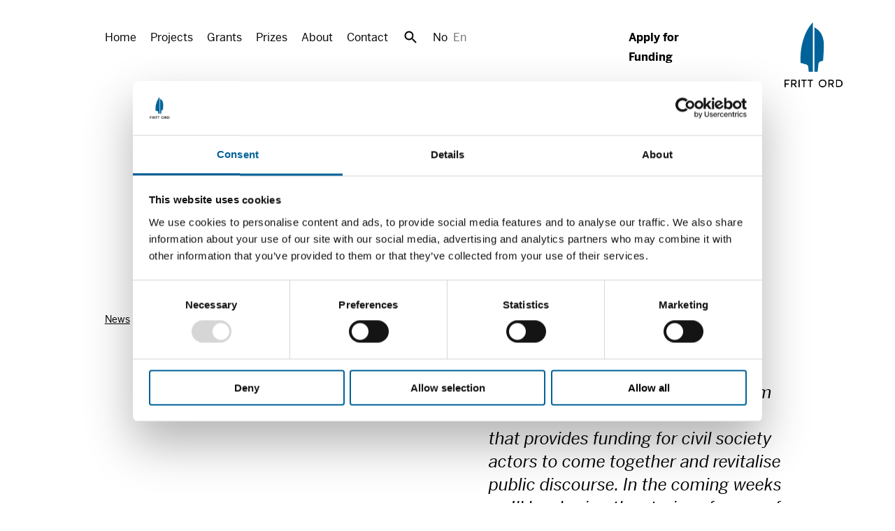

--- FILE ---
content_type: text/html; charset=utf-8
request_url: https://frittord.no/en/news/civitates-grant-the-real-story-behind-the-anti-migration-noise-in-italy
body_size: 18540
content:
<!doctype html>
<html lang="en">
  <head>
    <title>Civitates grant: The real story behind the anti-migration noise in Italy - Fritt Ord</title>
    <meta name="viewport" content="width=device-width, initial-scale=1">
    <meta name="apple-mobile-web-app-capable" content="yes">
    <meta name="description" content="As the European Union heads into a pivotal election year, sixteen philanthropic foundations including Fritt Ord have come together to form Civitates. Civitates is a consortium that provides funding for civil society actors to come together and revitalise public discourse. In the coming weeks we&#39;ll be sharing the stories of some of our grant recipients.">
<link rel="image_src" href="https://frittord.no/dynamic_images/19c030d00db9319102c7d75a57c79786840f1e4a/643x428/144-20191220153630895260.png">
<meta property="og:type" content="website">
<meta property="og:site_name" content="Fritt Ord">
<meta property="og:title" content="Civitates grant: The real story behind the anti-migration noise in Italy">
<meta property="og:image" content="https://frittord.no/dynamic_images/19c030d00db9319102c7d75a57c79786840f1e4a/643x428/144-20191220153630895260.png">
<meta property="og:description" content="As the European Union heads into a pivotal election year, sixteen philanthropic foundations including Fritt Ord have come together to form Civitates. Civitates is a consortium that provides funding for civil society actors to come together and revitalise public discourse. In the coming weeks we&#39;ll be sharing the stories of some of our grant recipients.">
<meta property="og:url" content="https://frittord.no/en/news/civitates-grant-the-real-story-behind-the-anti-migration-noise-in-italy">
    
    

    <script id="Cookiebot"
            src="https://consent.cookiebot.com/uc.js" 
            data-culture="en"
            data-cbid="5f081994-d5d7-4761-b06b-a2fe00b73706" 
            data-blockingmode="auto" type="text/javascript"></script>

    

    <link rel="alternate" type="application/rss+xml" title="Fritt Ord" href="https://frittord.no/en/pages.rss">
<link rel="alternate" type="application/rss+xml" title="Fritt Ord: News" href="https://frittord.no/en/news.rss">
    <link rel="stylesheet" href="/assets/application-8bbafa2b.css" media="all" />
    <link rel="stylesheet" href="/assets/frittord-3e7f6263.css" media="all" />
    <script src="/assets/application-65504b77.js"></script>

    <link rel="stylesheet" href="https://use.typekit.net/wtg8dlf.css">
    <script src="https://cdn.usefathom.com/script.js" data-site="QFFCZTCB" 
      data-cookieconsent="ignore" defer></script>
    <link rel="icon" href="/favicon.ico">
    <link rel="icon" href="/assets/favicon-712cb561.svg" type="image/svg+xml">
    <link rel="apple-touch-icon" href="/assets/apple-touch-icon-11cac6c6.png">
    <link rel="manifest" href="/manifest.json">
  </head>
  <body class="news grid">
    <header data-controller="header">
  <div class="nav-wrapper">
    <div class="overlay"
         data-action="click->header#toggleExpanded"></div>
    <div class="inner">
      <a class="logo" href="/">
        <svg xmlns="http://www.w3.org/2000/svg" viewBox="0 0 99.84 111.67"><title>Fritt Ord</title><defs><mask id="mask" x="58.63" y="98.14" width="13.56" height="13.53" maskUnits="userSpaceOnUse"><g><g id="b"><path id="a" class="cls-1" d="M58.63 98.14h13.56v13.53H58.63z"></path></g></g></mask><mask id="mask-2" x="88.42" y="98.46" width="11.42" height="12.89" maskUnits="userSpaceOnUse"><g><g id="d"><path id="c" class="cls-1" d="M88.42 98.46h11.42v12.89H88.42z"></path></g></g></mask><style>.cls-1{fill:#fff}.cls-1,.cls-3{fill-rule:evenodd}</style></defs><g id="text"><g mask="url(#mask)"><path class="cls-3" d="M65.41 98.14a6.77 6.77 0 106.79 6.76 6.56 6.56 0 00-6.79-6.76m0 1.94a4.82 4.82 0 11-4.84 4.82 4.67 4.67 0 014.84-4.82"></path></g><path class="cls-3" d="M8.65 100.3v-1.74a.11.11 0 00-.1-.1H.11a.11.11 0 00-.11.1v12.68a.11.11 0 00.11.11h1.73a.11.11 0 00.11-.11H2V107h5.11a.11.11 0 00.11-.1v-1.73a.1.1 0 00-.11-.1H2a.07.07 0 01-.07-.07v-4.47a.07.07 0 01.07-.13h6.54a.1.1 0 00.11-.1m17.31 11h-1.73a.11.11 0 01-.11-.11V98.57a.11.11 0 01.11-.11H26a.11.11 0 01.11.11v12.67a.11.11 0 01-.11.11m11.64-12.89H29a.11.11 0 00-.11.11v1.73a.1.1 0 00.11.1h3.29a.07.07 0 01.07.07v10.77a.11.11 0 00.11.11h1.73a.11.11 0 00.11-.11v-10.77a.07.07 0 01.07-.07h3.31a.11.11 0 00.1-.1v-1.74a.1.1 0 00-.1-.1m10.88 0h-8.74a.1.1 0 00-.1.11v1.73a.09.09 0 00.1.1h3.29a.07.07 0 01.07.07v10.77a.11.11 0 00.11.11H45a.11.11 0 00.11-.11v-10.77a.07.07 0 01.07-.07h3.31a.09.09 0 00.1-.1v-1.74a.1.1 0 00-.1-.1"></path><g mask="url(#mask-2)"><path class="cls-3" d="M93.39 109.4h-3a.07.07 0 01-.07-.07v-8.85a.07.07 0 01.07-.07h3a4.5 4.5 0 110 9m0-10.94h-4.86a.11.11 0 00-.11.11v12.67a.11.11 0 00.11.11h4.86a6.45 6.45 0 100-12.89"></path></g><path class="cls-3" d="M13.43 100.4h3.06a2.3 2.3 0 110 4.59h-3.1a.07.07 0 01-.07-.07v-4.45a.07.07 0 01.07-.07m5.38 10.95h2.05a.11.11 0 00.11-.11.14.14 0 000-.06l-2.87-4.54a4.24 4.24 0 00-1.6-8.18h-5a.11.11 0 00-.11.11v12.67a.11.11 0 00.11.11h1.74a.11.11 0 00.1-.11V107a.07.07 0 01.07-.07h2.48a.11.11 0 01.09 0l2.72 4.32a.11.11 0 00.09 0M77.5 100.4h3.06a2.3 2.3 0 110 4.59H77.5a.07.07 0 01-.07-.07v-4.45a.07.07 0 01.07-.07m5.38 10.95h2.05a.11.11 0 00.11-.11.14.14 0 000-.06l-2.87-4.54a4.24 4.24 0 00-1.6-8.18h-5a.11.11 0 00-.11.11v12.67a.11.11 0 00.11.11h1.73a.11.11 0 00.11-.11V107a.07.07 0 01.07-.07H80a.12.12 0 01.09 0l2.72 4.32a.11.11 0 00.09 0"></path></g><path d="M51.45 85V8.79c.79.33 13.36 5.91 15.62 22.57 0 0 1.75 5.33-.66 34.27l-4.76 1.48c-1 .34-2.89 1-3.31 4.68L56.93 85zm-2.66 0V0S25.69 21.15 27.6 69.56l9.65 2.67c1.46.39 3.22 1.11 3.51 4.26l.89 8.51z" fill="#006298" fill-rule="evenodd" id="symbol"></path></svg>
</a>      <button class="nav-toggle"
              data-action="click->header#toggleExpanded"
              data-header-target="navToggle"
              aria-expanded="false"
              aria-controls="main-navigation">
        Show menu
      </button>
      <nav id="main-navigation">
        <ul class="nav-items">
            <li>
              <a href="/en/home">Home</a>
            </li>
            <li>
              <a href="/en/projects">Projects</a>
            </li>
            <li>
              <a href="/en/grants">Grants</a>
            </li>
            <li>
              <a href="/en/prizes">Prizes</a>
            </li>
            <li>
              <a href="/en/about/what-is-the-fritt-ord-foundation">About</a>
            </li>
            <li>
              <a href="/en/contact">Contact</a>
            </li>
          <li class="search-toggle">
            <a role="button" aria-expanded="false" aria-controls="search-form" data-action="click-&gt;header#showSearch" data-header-target="searchToggle" href="/en/search">Search</a>
          </li>
          <li class="locale-toggle">
              <a href="/nb/aktuelt/civitates-grant-the-real-story-behind-the-anti-migration-noise-in-italy">No</a>
              <a class="current" href="/en/news/civitates-grant-the-real-story-behind-the-anti-migration-noise-in-italy">En</a>
          </li>
        </ul>
          <ul class="stotte">
            <li>
              <a href="/en/application-2/how-to-apply-for-funding">Apply for Funding</a>
            </li>
          </ul>
        <div class="search" id="search-form">
          <form class="search-form" action="/en/search" accept-charset="UTF-8" method="get">
            <input type="text" name="q" id="q" aria-label="Search the website" placeholder="Search the website" data-header-target="searchInput" />
</form>        </div>
        <div class="mobile-locale-toggle">
            <a href="/nb/aktuelt/civitates-grant-the-real-story-behind-the-anti-migration-noise-in-italy">Norsk</a>
            <a class="current" href="/en/news/civitates-grant-the-real-story-behind-the-anti-migration-noise-in-italy">English</a>
        </div>
      </nav>

    </div>
  </div>
</header>

    <main>
      <section class="news-item">
  <div class="inner">
    <article class="main">
      <h1>
        
        Civitates grant: The real story behind the anti-migration noise in Italy
      </h1>

      <div class="info">
        <ul class="breadcrumbs"><li><a href="/en/news">News</a></li></ul>
        March 21 2019
      </div>

        <div class="excerpt">
          <p><em>As the European Union heads into a pivotal election year, sixteen philanthropic foundations including Fritt Ord have come together to form Civitates. Civitates is a consortium that provides funding for civil society actors to come together and revitalise public discourse. In the coming weeks we’ll be sharing the stories of some of our grant recipients.</em></p>
        </div>

      <div class="floating-image">
    <div class="sidebar-image landscape ">
      <figure class="image">
        <img src="/dynamic_images/19c030d00db9319102c7d75a57c79786840f1e4a/643x428/144-20191220153630895260.png" width="643" height="428" />
          <figcaption>
            “We need to think differently, use new messages and voices.” Andrea Menapace, Italian Coalition for Civil Liberties and Rights. Photo: Jan Van de Vel
          </figcaption>
      </figure>
    </div>

  <div class="body">
      

    <p><strong>Good communication is key in the twenty-first century to informing public opinion. As the debate over refugees and migrants has become ever more polarized in Italy, Civitates has funded projects of support for civil society organizations which have found themselves on the frontline of humanitarian action and of efforts to try to explain the real story behind the anti-migration noise to the public and politicians.</strong></p>
<p>Andrea Menapace from the Italian Coalition for Civil Liberties and Rights explains why it is vital to boost <span class="caps">NGO</span> communication on migration to the “undecided and persuadable middle”. “The political climate is more divisive than ever,” says Menapace, whose organization leads a coalition of NGOs pushing for change. Mainstream journalists and newspapers have been directly attacked for criticizing the government’s policies on migration and there has been a rise in racist and xenophobic violence in Italy.</p>
<p>Yet, among the doom and gloom, there is a hope, he insists, citing a study on national identity, refugees and migrants that shows Italians fall into seven different groups on the issue. Twenty-four per cent reveal themselves to be hostile to open society values, 28% can be considered allies of NGOs, while 48% are part of a silent, anxious and undecided “middle”. It is this group the coalition plans to target with its communications campaign.</p>
<p><strong>Narrative change</strong><br>
More concretely, this means working on a broader mandate of defending the rule of law and the fundamental principles of an open society, rather than focusing just on migration, explains Menapace. “Civic space is something that matters for everyone.”</p>
<p>To achieve this, the NGOs are working on “narrative change and building a coalition to examine how we talk about the problem of migration and refugees,” he says. “More and more it is not a debate about the people who are coming to Europe, but about who we are as a society,” adds Menapace. “Italy has always been seen as a country from which people emigrated, not one to which people migrated. This has changed dramatically.”</p>
<p>Menapace and his colleagues want Italy and its people to debate these issues with facts and stop the civil space being overtaken by the toxic, xenophobic rhetoric of certain politicians. They are creating a positive core narrative that they will use to engage with a wide variety of groups, including trade unions, young people and religious organizations, and will examine how best to communicate with each group.</p>
<p>“NGOs generally have little communications capacity and tend to give messages based on their own values,” says Menapace. “We need to think differently, use new messages and voices.” He cites young business leaders or sports stars who originally arrived in Italy as migrants themselves as potential new voices to lead this debate.</p>
<p><strong>Capacity building</strong><br>
To enable civil society organizations to make the most of this change of direction, the emphasis will be on capacity building and opportunities to experiment with different ways of communicating with new audiences. This will include a series of strategic trainings and workshops to generate a deep analysis of the current political situation, with a focus on common values and developing a shared language.</p>
<p>And it is important for the NGOs to ensure that the group they are ultimately trying to help is at the heart of the campaign. It will therefore include a mentoring program focused on  migrants and second-generation immigrants and other unrepresented or misrepresented groups. The plan is to develop a series of training activities to help them become effective messengers, provide them with opportunities to spread their thoughts and ideas, and to create a community of practice, peer-to-peer learning and exchange between these groups.</p>
<p>There are unlikely to be any quick wins and changing the narrative and opinions in the middle ground will take lots of time and energy. But Menapace is optimistic that the <span class="caps">NGO</span> campaign will make a real difference, not just terms of discussions around migration and other minorities, but to stop civic space shrinking in Italy and opening up new conversations and ways of thinking.</p>
<p><strong>About Civitates</strong><br>
<figure class="image landscape"><img src="/dynamic_images/310d9d1c7f3c30a77d2902a478bcb9dd817b0969/2000x1414/145-20191220153631476524.jpeg" width="2000" height="1414"></figure><br>
<a href="http://www.civitates-eu.org">www.civitates-eu.org</a></p>
<p>Civitates is a philanthropic initiative for democracy and solidarity in Europe. It provides funding for civil society actors to come together, revitalize public discourse, and ensure that all voices are heard. One of Civitates’ activities is strengthening the capacity of civil society actors, collectively and more effectively.</p>
<p>The 16 members of the consortium are: Adessium Foundation, Stefan Batory Foundation, Bertelsmann Stiftung, European Cultural Foundation, <span class="caps">ERSTE</span> Stiftung, Fondation de France, Fritt Ord, King Baudouin Foundation, Körber Stiftung, Luminate, Mott Foundation, Nicolas Puech Foundation, Oak Foundation, Open Society Foundations, Robert Bosch Stiftung, and Stiftung Mercator.</p>

      
  </div>
</div>

    </article>
  </div>
</section>



  <section class="news-index">
    <div class="inner">
      <h1>
        News
      </h1>

      <div class="links">
        <a href="/en/news">See all</a>
      </div>

      <div class="grid-4col articles">
          <a class="article news-item" href="/en/news/fritt-ord-s-grants-for-master-s-degrees">
  <div class="image">
      <img src="/dynamic_images/5112fd184457a82575267b7ee7c39791172e5aa2/1400x790/3457-20240829081702955624.jpeg" width="1400" height="790" />
  </div>
  <div class="text">
    <h2>
      
      Fritt Ord&#39;s grants for master’s degrees
    </h2>
    <div class="timestamp">
      January  1 2026
    </div>
      <p>Is your master’s project about freedom of expression, social debate or journalism? If so, you can apply for a student grant from the Fritt Ord Foundation.</p>
  </div>
</a>
          <a class="article news-item" href="/en/news/freedom-of-expression-foundation-tribute-for-lisanne-dijkstra">
  <div class="image">
      <img src="/dynamic_images/6c85d07f4896650a459673eb32d2af15c078d06c/1400x790/4706-20251210073954636724.jpeg" width="1400" height="790" />
  </div>
  <div class="text">
    <h2>
      
      Freedom of Expression Foundation Tribute for Lisanne Dijkstra
    </h2>
    <div class="timestamp">
      December 11 2025
    </div>
      <p>Lisanne Dijkstra (30) is awarded the Freedom of Expression Foundation Tribute for having revealed a mayor’s abuse, and for demonstrating great courage of expression in the face of powerful actors and forces in society.<br>
“She reminds us of the importance of such civil courage for us as a society and as individuals”, remarks Bård Vegar Solhjell, chair of the Fritt Ord Foundation Board.</p>
  </div>
</a>
          <a class="article news-item" href="/en/news/the-freelance-study-is-completed-in-2025">
  <div class="image">
      <img src="/dynamic_images/cc4123e113968311193ca1abd3dde37c21d11011/480x270/4629-20251016215049386311.jpeg" width="480" height="270" />
  </div>
  <div class="text">
    <h2>
      
      The freelance study is completed in 2025
    </h2>
    <div class="timestamp">
      October 15 2025
    </div>
      <p>The share of freelancers in the media has been increasing for years in many countries, but until recently, there has been little research-based knowledge about the scope of freelance work and the working conditions of journalists, photographers, and critics without permanent employment in the media.</p>
  </div>
</a>
          <a class="article news-item" href="/en/news/the-genocide-in-gaza-and-big-tech">
  <div class="image">
      <img src="/dynamic_images/3f4e888cd65001ac75f37af0c476ed072c318aa1/1400x790/4595-20251002201240426547.jpeg" width="1400" height="790" />
  </div>
  <div class="text">
    <h2>
      
      The Genocide in Gaza and Big Tech 
    </h2>
    <div class="timestamp">
      October 14 2025
    </div>
      <p>Sunday, 19 October 2025 at 3.30 PM at Cinemateket, Oslo<br>
Fritt Ord, Masahat and Oslo Dokumentarkino invite you to a lecture and conversation with Nadim Nashif about Big Tech’s complisity in the genocide in Gaza.</p>
  </div>
</a>
      </div>
    </div>
  </section>


    </main>
    <footer>
  <div class="inner">
    <div class="content">
      <p>
  The Fritt Ord Foundation<br>
  Uranienborgveien 2, 0258 Oslo, Norway.<br>
  Email: <a href="mailto:post@frittord.no">post@frittord.no</a><br>
  Switchboard: +47 230 14646
</p>
      <div class="social">
        <a class="facebook icon" href="https://www.facebook.com/frittord/">Facebook</a>
        <a class="twitter icon" href="https://twitter.com/FrittOrd">Twitter</a>
        <a class="instagram icon" href="https://www.instagram.com/frittord/">Instagram</a>
        <a class="youtube icon" href="https://www.youtube.com/user/StiftelsenFrittOrd">YouTube</a>
      </div>
      <div class="credit">
        <p>
          Web site by
          <a href="https://anyone.no/">Anyone</a>
        </p>
      </div>
    </div>
  </div>
</footer>

  </body>
</html>

--- FILE ---
content_type: text/css
request_url: https://frittord.no/assets/frittord-3e7f6263.css
body_size: 116362
content:
/*! normalize.css v8.0.1 | MIT License | github.com/necolas/normalize.css */

/* Document
   ========================================================================== */

/**
 * 1. Correct the line height in all browsers.
 * 2. Prevent adjustments of font size after orientation changes in iOS.
 */

html {
  line-height: 1.15; /* 1 */
  -webkit-text-size-adjust: 100%; /* 2 */
}

/* Sections
   ========================================================================== */

/**
 * Remove the margin in all browsers.
 */

body {
  margin: 0;
}

/**
 * Render the `main` element consistently in IE.
 */

main {
  display: block;
}

/**
 * Correct the font size and margin on `h1` elements within `section` and
 * `article` contexts in Chrome, Firefox, and Safari.
 */

h1 {
  font-size: 2em;
  margin: 0.67em 0;
}

/* Grouping content
   ========================================================================== */

/**
 * 1. Add the correct box sizing in Firefox.
 * 2. Show the overflow in Edge and IE.
 */

hr {
  box-sizing: content-box; /* 1 */
  height: 0; /* 1 */
  overflow: visible; /* 2 */
}

/**
 * 1. Correct the inheritance and scaling of font size in all browsers.
 * 2. Correct the odd `em` font sizing in all browsers.
 */

pre {
  font-family: monospace, monospace; /* 1 */
  font-size: 1em; /* 2 */
}

/* Text-level semantics
   ========================================================================== */

/**
 * Remove the gray background on active links in IE 10.
 */

a {
  background-color: transparent;
}

/**
 * 1. Remove the bottom border in Chrome 57-
 * 2. Add the correct text decoration in Chrome, Edge, IE, Opera, and Safari.
 */

abbr[title] {
  border-bottom: none; /* 1 */
  -webkit-text-decoration: underline; /* 2 */
  text-decoration: underline;
  -webkit-text-decoration: underline dotted;
          text-decoration: underline dotted; /* 2 */
}

/**
 * Add the correct font weight in Chrome, Edge, and Safari.
 */

b,
strong {
  font-weight: bolder;
}

/**
 * 1. Correct the inheritance and scaling of font size in all browsers.
 * 2. Correct the odd `em` font sizing in all browsers.
 */

code,
kbd,
samp {
  font-family: monospace, monospace; /* 1 */
  font-size: 1em; /* 2 */
}

/**
 * Add the correct font size in all browsers.
 */

small {
  font-size: 80%;
}

/**
 * Prevent `sub` and `sup` elements from affecting the line height in
 * all browsers.
 */

sub,
sup {
  font-size: 75%;
  line-height: 0;
  position: relative;
  vertical-align: baseline;
}

sub {
  bottom: -0.25em;
}

sup {
  top: -0.5em;
}

/* Embedded content
   ========================================================================== */

/**
 * Remove the border on images inside links in IE 10.
 */

img {
  border-style: none;
}

/* Forms
   ========================================================================== */

/**
 * 1. Change the font styles in all browsers.
 * 2. Remove the margin in Firefox and Safari.
 */

button,
input,
optgroup,
select,
textarea {
  font-family: inherit; /* 1 */
  font-size: 100%; /* 1 */
  line-height: 1.15; /* 1 */
  margin: 0; /* 2 */
}

/**
 * Show the overflow in IE.
 * 1. Show the overflow in Edge.
 */

button,
input { /* 1 */
  overflow: visible;
}

/**
 * Remove the inheritance of text transform in Edge, Firefox, and IE.
 * 1. Remove the inheritance of text transform in Firefox.
 */

button,
select { /* 1 */
  text-transform: none;
}

/**
 * Correct the inability to style clickable types in iOS and Safari.
 */

button,
[type="button"],
[type="reset"],
[type="submit"] {
  -webkit-appearance: button;
}

/**
 * Remove the inner border and padding in Firefox.
 */

button::-moz-focus-inner,
[type="button"]::-moz-focus-inner,
[type="reset"]::-moz-focus-inner,
[type="submit"]::-moz-focus-inner {
  border-style: none;
  padding: 0;
}

/**
 * Restore the focus styles unset by the previous rule.
 */

button:-moz-focusring,
[type="button"]:-moz-focusring,
[type="reset"]:-moz-focusring,
[type="submit"]:-moz-focusring {
  outline: 1px dotted ButtonText;
}

/**
 * Correct the padding in Firefox.
 */

fieldset {
  padding: 0.35em 0.75em 0.625em;
}

/**
 * 1. Correct the text wrapping in Edge and IE.
 * 2. Correct the color inheritance from `fieldset` elements in IE.
 * 3. Remove the padding so developers are not caught out when they zero out
 *    `fieldset` elements in all browsers.
 */

legend {
  box-sizing: border-box; /* 1 */
  color: inherit; /* 2 */
  display: table; /* 1 */
  max-width: 100%; /* 1 */
  padding: 0; /* 3 */
  white-space: normal; /* 1 */
}

/**
 * Add the correct vertical alignment in Chrome, Firefox, and Opera.
 */

progress {
  vertical-align: baseline;
}

/**
 * Remove the default vertical scrollbar in IE 10+.
 */

textarea {
  overflow: auto;
}

/**
 * 1. Add the correct box sizing in IE 10.
 * 2. Remove the padding in IE 10.
 */

[type="checkbox"],
[type="radio"] {
  box-sizing: border-box; /* 1 */
  padding: 0; /* 2 */
}

/**
 * Correct the cursor style of increment and decrement buttons in Chrome.
 */

[type="number"]::-webkit-inner-spin-button,
[type="number"]::-webkit-outer-spin-button {
  height: auto;
}

/**
 * 1. Correct the odd appearance in Chrome and Safari.
 * 2. Correct the outline style in Safari.
 */

[type="search"] {
  -webkit-appearance: textfield; /* 1 */
  outline-offset: -2px; /* 2 */
}

/**
 * Remove the inner padding in Chrome and Safari on macOS.
 */

[type="search"]::-webkit-search-decoration {
  -webkit-appearance: none;
}

/**
 * 1. Correct the inability to style clickable types in iOS and Safari.
 * 2. Change font properties to `inherit` in Safari.
 */

::-webkit-file-upload-button {
  -webkit-appearance: button; /* 1 */
  font: inherit; /* 2 */
}

/* Interactive
   ========================================================================== */

/*
 * Add the correct display in Edge, IE 10+, and Firefox.
 */

details {
  display: block;
}

/*
 * Add the correct display in all browsers.
 */

summary {
  display: list-item;
}

/* Misc
   ========================================================================== */

/**
 * Add the correct display in IE 10+.
 */

template {
  display: none;
}

/**
 * Add the correct display in IE 10.
 */

[hidden] {
  display: none;
}

/* Weights:
 - Regular 500
 - Bold    700
 - Black   800 */

:root {
  --font-sans: benton-sans, sans-serif;
  --font-medium: 500 1.5rem/1.38 var(--font-sans);
  --font-normal: 500 1rem/1.75 var(--font-sans);
  --font-small: 500 0.875rem/1.55 var(--font-sans);
  --font-smaller: 500 0.75rem/1.55 var(--font-sans);

  --background-color: 255, 255, 255;
  --background-blue-color: 229, 239, 245;
  --background-green-color: 245, 246, 242;
  --background-green-darker-color: #eeefec;
  --background-grey-color: #f5f5f5;
  --text-color: #000000;
  --blue-color: #006298;
  --red-color: #882000;
  --gold-color: #aa8900;
  --green-color: #4e8640;
  --border-color: rgba(0, 0, 0, 0.1);

  --headline-tag-color: var(--gold-color);

  --ref-width: 1540;
}

@media screen and (max-width: 980px) {

:root {
    --font-medium: 500 1.375rem/1.38 var(--font-sans);
}
  }

:root {
  --columns: 24;
  --gutter: 1.4084507vw; /* 20px / 1420 */
  --outer-padding: 3.8961039vw;

  --column-width: calc((100% - var(--gutter)*(var(--columns) - 1) - var(--outer-padding)*2)/var(--columns));
}

@media screen and (max-width: 980px) {

:root {
    --columns: 6;
    --gutter: 1.5rem;
    --outer-padding: 1rem;
}
  }

@media print {

:root {
    --outer-padding: 0rem;
}
  }

.grid-overlay {
  display: none;
}

.grid-overlay--active {
  --grid-overlay-width: var(
    --grid-limit,
    calc(100% - var(--outer-padding)*2)
  );
  display: block;
  position: fixed;
  z-index: 9000;
  top: 0rem;
  width: calc(100% - 7.7922078vw);
  width: var(--grid-overlay-width);
  left: 50%;
  margin-left: calc(-50% - -3.8961039vw);
  margin-left: calc(var(--grid-overlay-width)/2*-1);
  height: 100%;
  pointer-events: none;
  background: linear-gradient(
    to right,
    transparent 1.4084507vw,
    rgba(255, 0, 255, 0.05) 1.4084507vw
  );
  background: linear-gradient(
    to right,
    var(--grid-overlay-gutter, transparent) var(--gutter),
    var(--grid-overlay-column, rgba(255, 0, 255, 0.05)) var(--gutter)
  );
  background-size: calc(4.1666666667% + 0.0586854458vw) 100%;
  background-size: calc((100% + var(--gutter))/var(--columns, 12)) 100%;
  background-position: top 0rem left -1.4084507vw;
  background-position: top 0rem left calc(var(--gutter)*-1);
}

body.anthology {
  --headline-tag-color: var(--green-color);
  --spacing-big: 5rem;
}

@media screen and (max-width: 980px) {

body.anthology {
    --spacing-big: 3.75rem;
}
  }

section.anthology.anthology-index {
    background: #eeefec;
    background: var(--background-green-darker-color);
    margin-top: var(--spacing-big);
    padding-top: var(--spacing-big);
    padding-bottom: var(--spacing-big);
  }

@media screen and (max-width: 980px) {

section.anthology.anthology-index {
  }
    }

section.anthology.anthology-index .page-list li {
      background-image: url('data:image/svg+xml,%3Csvg%20xmlns%3D%22http%3A%2F%2Fwww.w3.org%2F2000%2Fsvg%22%20width%3D%2216%22%20height%3D%2216%22%20viewBox%3D%220%200%2016%2016%22%3E%3Cpath%20d%3D%22m9%203-.715.696%203.79%203.804H2v1h10.075l-3.79%203.787L9%2013l5-5z%22%2F%3E%3C%2Fsvg%3E');
    }

section.anthology .bordered-columns {
    display: grid;
    grid-template-columns: repeat(24, 1fr);
    grid-template-columns: repeat(var(--columns), 1fr);
    grid-column-gap: 1.4084507vw;
    grid-column-gap: var(--gutter);
    grid-row-gap: 1.75rem;
    row-gap: 1.75rem;
    margin-bottom: 3.5rem;
  }

section.anthology .bordered-columns .column {
      border-top: 1px solid rgba(0, 0, 0, 0.1);
      border-top: 1px solid var(--border-color);
      padding-top: 0.5rem;
      grid-column: span 12;
    }

section.anthology .bordered-columns .column:only-child {
        grid-column: span 24;
      }

section.anthology header:not(.does-not-exist) h2,section.anthology .header-column h2 {
      margin-bottom: 0.25rem;
    }

section.anthology header:not(.does-not-exist) h2 a:visited {
        -webkit-text-decoration: none;
        text-decoration: none;
      }

section.anthology .header-column h2 a:visited {
        -webkit-text-decoration: none;
        text-decoration: none;
      }

section.anthology header:not(.does-not-exist) h2 a,section.anthology .header-column h2 a {
        -webkit-text-decoration: none;
        text-decoration: none;
      }

section.anthology header:not(.does-not-exist) h2 a:hover,section.anthology .header-column h2 a:hover,section.anthology header:not(.does-not-exist) h2 a:focus,section.anthology .header-column h2 a:focus {
        -webkit-text-decoration: underline;
        text-decoration: underline;
      }

section.anthology header:not(.does-not-exist) .tagline,section.anthology .header-column .tagline,section.anthology header:not(.does-not-exist) .year,section.anthology .header-column .year {
      font: 500 0.875rem/1.55 benton-sans, sans-serif;
      font: var(--font-small);
    }

section.anthology .page-list {
    list-style-type: none;
    display: flex;
    flex-direction: column;
    margin: 0rem;
    padding: 0rem;
  }

section.anthology .page-list a:visited {
      -webkit-text-decoration: none;
      text-decoration: none;
    }

section.anthology .page-list a {
      -webkit-text-decoration: none;
      text-decoration: none;
    }

section.anthology .page-list a:hover h3,section.anthology .page-list a:focus h3 {
        -webkit-text-decoration: underline;
        text-decoration: underline;
      }

section.anthology .page-list li {
      border-bottom: 1px solid rgba(0, 0, 0, 0.1);
      border-bottom: 1px solid var(--border-color);
      padding: 0.5rem 0rem;
      background-repeat: no-repeat;
      background-position: right 0rem top 0.5rem;
      background-size: 1.5rem;
    }

section.anthology .page-list li:first-child {
        padding-top: 0rem;
      }

section.anthology .page-list h3 {
      margin-bottom: 0.25rem;
    }

section.anthology .page-list a {
      display: block;
      padding-right: 2.25rem;
    }

section.anthology .anthology-section {
    margin: var(--spacing-big) 0rem;
    font: 500 0.875rem/1.55 benton-sans, sans-serif;
    font: var(--font-small);
  }

section.anthology .anthology-section:last-child {
      margin-bottom: 0rem;
    }

section.anthology .anthology-section .column {
      display: grid;
      grid-template-columns: repeat(12, 1fr);
      grid-column-gap: 1.4084507vw;
      grid-column-gap: var(--gutter);
    }

@media screen and (max-width: 980px) {

section.anthology .anthology-section .column {
        grid-template-columns: repeat(24, 1fr);
        grid-template-columns: repeat(var(--columns), 1fr);
    }
      }

section.anthology .anthology-section ul {
      grid-column: 1 / span 12;
    }

@media screen and (max-width: 980px) {

section.anthology .anthology-section ul {
        grid-column: 1 / span 24;
        grid-column: 1 / span var(--columns);
    }
      }

section.anthology .anthology-section .body {
      margin-top: 1.75rem;
      grid-column: 1 / span 10;
    }

@media screen and (max-width: 980px) {

section.anthology .anthology-section .body {
        grid-column: 1 / span 24;
        grid-column: 1 / span var(--columns);
    }
      }

section.anthology .anthology-section .page-list li {
      background-image: url('data:image/svg+xml,%3Csvg%20xmlns%3D%22http%3A%2F%2Fwww.w3.org%2F2000%2Fsvg%22%20width%3D%2216%22%20height%3D%2216%22%20fill%3D%22none%22%20viewBox%3D%220%200%2016%2016%22%3E%3Cpath%20fill%3D%22%23000%22%20d%3D%22m12.85%204.65-3.5-3.5C9.25%201.05%209.15%201%209%201H4c-.55%200-1%20.45-1%201v12c0%20.55.45%201%201%201h8c.55%200%201-.45%201-1V5c0-.15-.05-.25-.15-.35M9%202.2%2011.8%205H9zM12%2014H4V2h4v3c0%20.55.45%201%201%201h3z%22%2F%3E%3Cpath%20fill%3D%22%23000%22%20d%3D%22M5%2011h6v1H5zm0-3h6v1H5z%22%2F%3E%3C%2Fsvg%3E');
    }

section.anthology .anthology-intro,section.anthology .anthology-article {
    display: grid;
    grid-template-columns: repeat(24, 1fr);
    grid-template-columns: repeat(var(--columns), 1fr);
    grid-column-gap: 1.4084507vw;
    grid-column-gap: var(--gutter);
    grid-row-gap: 4rem;
    row-gap: 4rem;
    align-items: start;
  }

@media screen and (max-width: 980px) {

section.anthology .anthology-intro,section.anthology .anthology-article {
      row-gap: 2.5rem;
  }
    }

section.anthology .anthology-intro figure.image:first-child {
        margin-top: 0rem;
      }

section.anthology .anthology-article figure.image:first-child {
        margin-top: 0rem;
      }

section.anthology .anthology-intro figure.image:last-child {
        margin-bottom: 0rem;
      }

section.anthology .anthology-article figure.image:last-child {
        margin-bottom: 0rem;
      }

section.anthology .anthology-intro .content,section.anthology .article-header {
    grid-column: 1 / span 12;
  }

@media screen and (min-width: 981px) {

section.anthology .anthology-intro .content,section.anthology .article-header {
      padding-top: 1.5rem;
  }
    }

@media screen and (max-width: 980px) {

section.anthology .anthology-intro .content,section.anthology .article-header {
      grid-column: 1 / span 24;
      grid-column: 1 / span var(--columns);
  }
    }

section.anthology .anthology-intro .content h1,section.anthology .article-header:not(.does-not-exist) h1 {
      margin-bottom: 1.5rem;
    }

section.anthology .anthology-intro .content h2,section.anthology .article-header:not(.does-not-exist) h2 {
      margin-bottom: 1rem;
    }

section.anthology .anthology-intro .content .attachments,section.anthology .article-header:not(.does-not-exist) .attachments {
      margin-top: 2.25rem;
    }

section.anthology .anthology-intro .content .byline-and-portrait,section.anthology .article-header:not(.does-not-exist) .byline-and-portrait {
      --portrait-width: 3;
      display: grid;
      grid-template-columns: repeat(12, 1fr);
      grid-column-gap: 1.4084507vw;
      grid-column-gap: var(--gutter);
    }

@media screen and (max-width: 980px) {

section.anthology .anthology-intro .content .byline-and-portrait,section.anthology .article-header:not(.does-not-exist) .byline-and-portrait {
        --portrait-width: 2;
        display: grid;
        grid-template-columns: repeat(24, 1fr);
        grid-template-columns: repeat(var(--columns), 1fr);
        grid-column-gap: 1.4084507vw;
        grid-column-gap: var(--gutter);
    }
      }

section.anthology .anthology-intro .content .byline-and-portrait .portrait,section.anthology .article-header:not(.does-not-exist) .byline-and-portrait .portrait {
        grid-column: 1 / span var(--portrait-width);
      }

section.anthology .anthology-intro .content .byline-and-portrait .portrait img,section.anthology .article-header:not(.does-not-exist) .byline-and-portrait .portrait img {
          filter: grayscale(1);
        }

section.anthology .anthology-intro .content .byline-and-portrait .byline,section.anthology .article-header:not(.does-not-exist) .byline-and-portrait .byline {
        grid-column: 1 / span 12;
      }

@media screen and (max-width: 980px) {

section.anthology .anthology-intro .content .byline-and-portrait .byline,section.anthology .article-header:not(.does-not-exist) .byline-and-portrait .byline {
          grid-column: 1 / span 24;
          grid-column: 1 / span var(--columns);
      }
        }

section.anthology .anthology-intro .content .byline-and-portrait .portrait + .byline,section.anthology .article-header:not(.does-not-exist) .byline-and-portrait .portrait + .byline {
        grid-column: span calc(12 - var(--portrait-width));
      }

@media screen and (max-width: 980px) {

section.anthology .anthology-intro .content .byline-and-portrait .portrait + .byline,section.anthology .article-header:not(.does-not-exist) .byline-and-portrait .portrait + .byline {
          grid-column: span calc(24 - var(--portrait-width));
          grid-column: span calc(var(--columns) - var(--portrait-width));
      }
        }

section.anthology .anthology-intro .content .year {
        font: 500 1.5rem/1.38 benton-sans, sans-serif;
        font: var(--font-medium);
      }

section.anthology .anthology-intro .content .excerpt {
        margin-top: 2.5rem;
        margin-bottom: 2.5rem;
      }

section.anthology .anthology-intro .image-wrapper {
      grid-column: 13 / span 12;
    }

@media screen and (max-width: 980px) {

section.anthology .anthology-intro .image-wrapper {
        grid-column: 1 / span 24;
        grid-column: 1 / span var(--columns);
    }
      }

@media screen and (min-width: 981px) {

section.anthology .anthology-article .article-header {
        position: sticky;
        top: 7.5rem;
    }
      }

section.anthology .anthology-article.wide .article-header {
        grid-column: 1 / span 22;
      }

@media screen and (min-width: 981px) {

section.anthology .anthology-article.wide .article-header {
          position: relative;
          top: 0rem;
      }
        }

@media screen and (max-width: 980px) {

section.anthology .anthology-article.wide .article-header {
          grid-column: 1 / span 24;
          grid-column: 1 / span var(--columns);
      }
        }

section.anthology .anthology-article .body,section.anthology .anthology-article .notes {
      grid-column: 13 / span 10;
    }

@media screen and (max-width: 980px) {

section.anthology .anthology-article .body,section.anthology .anthology-article .notes {
        grid-column: 1 / span 24;
        grid-column: 1 / span var(--columns);
    }
      }

section.anthology .anthology-article .notes {
      border-top: 1px solid rgba(0, 0, 0, 0.1);
      border-top: 1px solid var(--border-color);
      padding-top: 2.5rem;
      font: 500 0.875rem/1.55 benton-sans, sans-serif;
      font: var(--font-small);
    }

section.anthology .anthology-article .notes p,section.anthology .anthology-article .notes li {
        margin: 0.5rem 0rem;
      }

section.anthology .anthology-article .notes p:first-child {
          margin-top: 0rem;
        }

section.anthology .anthology-article .notes li:first-child {
          margin-top: 0rem;
        }

section.anthology .anthology-article .notes p:last-child {
          margin-top: 0rem;
        }

section.anthology .anthology-article .notes li:last-child {
          margin-top: 0rem;
        }

section.anthology .anthology-article .full-width-image {
      grid-column: 1 / span 24;
      grid-column: 1 / span var(--columns);
      margin: 3rem 0rem;
    }

@media screen and (max-width: 980px) {

section.anthology .anthology-article .full-width-image {
        margin: 1.5rem 0rem;
    }
      }

section.anthology .anthology-article .full-width-image figure {
        display: grid;
        grid-template-columns: repeat(24, 1fr);
        grid-template-columns: repeat(var(--columns), 1fr);
        grid-column-gap: 1.4084507vw;
        grid-column-gap: var(--gutter);
      }

section.anthology .anthology-article .full-width-image figure img {
          grid-column: 1 / span 24;
          grid-column: 1 / span var(--columns);
        }

section.anthology .anthology-article .full-width-image figcaption {
        grid-column: 1 / span 11;
      }

@media screen and (max-width: 980px) {

section.anthology .anthology-article .full-width-image figcaption {
          grid-column: 1 / span 24;
          grid-column: 1 / span var(--columns);
      }
        }

article.intro,
article.main {
  display: grid;
  grid-template-columns: repeat(24, 1fr);
  grid-template-columns: repeat(var(--columns), 1fr);
  grid-column-gap: 1.4084507vw;
  grid-column-gap: var(--gutter);
  margin-bottom: 7.5rem;
  position: relative;
}

@media screen and (max-width: 980px) {

article.intro,
article.main {
    margin-bottom: 3.75rem;
}
  }

article.intro h1,article.main h1 {
    grid-column: 10 / span 13;
  }

@media screen and (max-width: 980px) {

article.intro h1,article.main h1 {
      grid-column: 1 / span 24;
      grid-column: 1 / span var(--columns);
  }
    }

article.intro .invite-preamble,article.main .invite-preamble,article.intro .calendar-header,article.main .calendar-header {
    grid-column: 3 / span 20;
  }

@media screen and (max-width: 980px) {

article.intro .invite-preamble,article.main .invite-preamble,article.intro .calendar-header,article.main .calendar-header {
      grid-column: 1 / span 24;
      grid-column: 1 / span var(--columns);
  }
    }

article.intro .invite-preamble,article.main .invite-preamble {
    margin-bottom: 1.5rem;
  }

article.intro .calendar-header,article.main .calendar-header {
    margin-bottom: 5rem;
    padding: 1rem 0rem;
    border-top: 1px solid rgba(0, 0, 0, 0.1);
    border-top: 1px solid var(--border-color);
    border-bottom: 1px solid rgba(0, 0, 0, 0.1);
    border-bottom: 1px solid var(--border-color);
  }

article.intro .calendar-header h1,article.main .calendar-header h1 {
      margin-bottom: 1rem;
    }

article.intro .calendar-header h2,article.main .calendar-header h2 {
      margin-bottom: 0rem;
    }

article.intro .calendar-header h2 .time,article.main .calendar-header h2 .time {
        margin-right: 1.5rem;
      }

@media screen and (max-width: 980px) {

article.intro .calendar-header h2 .time,article.main .calendar-header h2 .time {
          display: block;
      }
        }

article.intro .info,article.main .info {
    font: 500 0.875rem/1.55 benton-sans, sans-serif;
    font: var(--font-small);
    grid-column: 3 / span 10;
  }

@media screen and (max-width: 980px) {

article.intro .info,article.main .info {
      grid-column: 1 / span 24;
      grid-column: 1 / span var(--columns);
      margin-bottom: 2.5rem;
  }
    }

article.intro .info ul.breadcrumbs,article.main .info ul.breadcrumbs {
      list-style-type: none;
      padding: 0rem;
      display: inline-block;
    }

@media screen and (max-width: 980px) {

article.intro .info ul.breadcrumbs,article.main .info ul.breadcrumbs {
        display: none;
    }
      }

article.intro .info ul.breadcrumbs li,article.main .info ul.breadcrumbs li {
        display: inline-block;
        margin-right: 1rem;
      }

article.intro .info span,article.main .info span {
      margin-right: 1rem;
    }

article.intro .byline,article.main .byline {
    font: 500 0.875rem/1.55 benton-sans, sans-serif;
    font: var(--font-small);
    margin-bottom: 2.5rem;
  }

article.intro h1.offset,article.main h1.offset,article.intro h2.offset,article.main h2.offset,article.intro .body,article.main .body,article.intro .excerpt,article.main .excerpt {
    grid-column: 14 / span 9;
  }

@media screen and (max-width: 980px) {

article.intro h1.offset,article.main h1.offset,article.intro h2.offset,article.main h2.offset,article.intro .body,article.main .body,article.intro .excerpt,article.main .excerpt {
      grid-column: 1 / span 24;
      grid-column: 1 / span var(--columns);
  }
    }

article.intro .body,article.main .body {
    margin-bottom: 2.5rem;
  }

article.intro .full-width-image figure.image,article.main .full-width-image figure.image,article.intro .sidebar-image figure.image,article.main .sidebar-image figure.image {
      width: 100%;
      margin: 0rem;
    }

article.intro .full-width-image,article.main .full-width-image {
    grid-column: 1 / span 24;
    grid-column: 1 / span var(--columns);
    margin-bottom: 2.5rem;
  }

article.intro .full-width-image figure,article.main .full-width-image figure {
      display: grid;
      grid-template-columns: repeat(24, 1fr);
      grid-template-columns: repeat(var(--columns), 1fr);
      grid-column-gap: 1.4084507vw;
      grid-column-gap: var(--gutter);
    }

article.intro .full-width-image figure img,article.main .full-width-image figure img {
        grid-column: 1 / span 24;
        grid-column: 1 / span var(--columns);
      }

article.intro .full-width-image figcaption,article.main .full-width-image figcaption {
      grid-column: 1 / span 11;
    }

@media screen and (max-width: 980px) {

article.intro .full-width-image figcaption,article.main .full-width-image figcaption {
        grid-column: 1 / span 24;
        grid-column: 1 / span var(--columns);
    }
      }

article.intro .sidebar-image,article.main .sidebar-image {
    grid-column: 1 / span 11;
    margin-top: 0rem;
    margin-bottom: 0rem;
    will-change: scroll-position;
    align-self: start;
  }

@media screen and (max-width: 980px) {

article.intro .sidebar-image,article.main .sidebar-image {
      margin-bottom: 2.5rem;
      grid-column: 1 / span 24;
      grid-column: 1 / span var(--columns);
  }
    }

article.intro .sidebar-image.portrait,article.main .sidebar-image.portrait {
      grid-column: 3 / span 9;
    }

@media screen and (max-width: 980px) {

article.intro .sidebar-image.portrait,article.main .sidebar-image.portrait {
        grid-column: 2 / span 4;
    }
      }

article.intro .floating-image,article.main .floating-image {
    grid-column: 1 / span 24;
    grid-column: 1 / span var(--columns);
    position: relative;
    display: grid;
    grid-template-columns: repeat(24, 1fr);
    grid-template-columns: repeat(var(--columns), 1fr);
    grid-column-gap: 1.4084507vw;
    grid-column-gap: var(--gutter);
  }

@media screen and (min-width: 981px) {

article.intro .floating-image .sidebar,article.main .floating-image .sidebar,article.intro .floating-image .sidebar-image,article.main .floating-image .sidebar-image {
        position: sticky;
        top: 7.5rem;
    }
      }

article.intro .floating-image .full-width.sidebar-image,article.main .floating-image .full-width.sidebar-image {
        opacity: 0;
        transition: opacity 300ms cubic-bezier(0.165, 0.84, 0.44, 1);
      }

@media screen and (max-width: 980px) {

article.intro .floating-image .full-width.sidebar-image,article.main .floating-image .full-width.sidebar-image {
          display: none;
      }
        }

.news-item .timestamp {
    margin-bottom: 1rem;
    opacity: 0.55;
  }

article.intro:not(.does-not-exist) aside,article.main:not(.does-not-exist) aside,section.home .news aside {
    font: 500 0.875rem/1.55 benton-sans, sans-serif;
    font: var(--font-small);
    background: rgb(229, 239, 245);
    background: rgb(var(--background-blue-color));
    margin: 2.5rem 0rem;
    padding: 1rem;
    border-radius: 0.5rem;
  }

article.intro:not(.does-not-exist) aside.newsletter-box,article.main:not(.does-not-exist) aside.newsletter-box,section.home .news aside.newsletter-box {
      background: #f5f5f5;
      background: var(--background-grey-color);
    }

article.intro:not(.does-not-exist) aside:first-child {
      margin-top: 0rem;
    }

article.main:not(.does-not-exist) aside:first-child {
      margin-top: 0rem;
    }

section.home .news aside:first-child {
      margin-top: 0rem;
    }

article.intro:not(.does-not-exist) aside:last-child {
      margin-bottom: 0rem;
    }

article.main:not(.does-not-exist) aside:last-child {
      margin-bottom: 0rem;
    }

section.home .news aside:last-child {
      margin-bottom: 0rem;
    }

ul.attachments {
  list-style-type: none;
  padding: 0rem;
  margin: 4rem 0rem;
}

ul.attachments:first-child {
    margin-top: 0rem;
  }

ul.attachments:last-child {
    margin-bottom: 0rem;
  }

ul.attachments li {
    font: 500 0.875rem/1.55 benton-sans, sans-serif;
    font: var(--font-small);
    padding-left: 2.25rem;
    background: transparent url('data:image/svg+xml,%3Csvg%20xmlns%3D%22http%3A%2F%2Fwww.w3.org%2F2000%2Fsvg%22%20width%3D%2224%22%20height%3D%2225%22%20fill%3D%22none%22%20viewBox%3D%220%200%2024%2025%22%3E%3Cpath%20fill%3D%22%23000%22%20d%3D%22M19.5%2023.25H8.25a1.5%201.5%200%200%201-1.5-1.5v-4.5h1.5v4.5H19.5V5.25h-6.75v-1.5h6.75a1.5%201.5%200%200%201%201.5%201.5v16.5a1.5%201.5%200%200%201-1.5%201.5%22%2F%3E%3Cpath%20fill%3D%22%23000%22%20d%3D%22M12.75%208.25H18v1.5h-5.25zM12%2012h6v1.5h-6zm-.75%203.75H18v1.5h-6.75zM6.75%2015A3.754%203.754%200%200%201%203%2011.25V3h1.5v8.25a2.25%202.25%200%200%200%204.5%200V4.5a.75.75%200%200%200-1.5%200V12H6V4.5a2.25%202.25%200%201%201%204.5%200v6.75A3.754%203.754%200%200%201%206.75%2015%22%2F%3E%3C%2Fsvg%3E') no-repeat;
    background-position: 0rem 0rem;
    padding-bottom: 1.5rem;
  }

ul.attachments a {
    font: 500 1rem/1.75 benton-sans, sans-serif;
    font: var(--font-normal);
    display: block;
    margin-bottom: 1rem;
  }

ul.attachments a:last-child {
      margin-bottom: 0rem;
    }

body {
  --overlay-background: var(--background-color);
  background-color: rgb(255, 255, 255);
  background-color: rgb(var(--overlay-background));
  color: #000000;
  color: var(--text-color);
}

body  > header .nav-wrapper .overlay {
    background: linear-gradient(
      180deg,
      rgb(var(--overlay-background)) 0%,
      rgb(var(--overlay-background)) 18.75rem,
      rgba(var(--overlay-background), 0.5) 100%
    );
  }

@media screen and (max-width: 980px) {

body  > header .nav-wrapper .overlay {
      background: rgb(var(--overlay-background));
  }
    }

body.background-transition {
    transition:
      background-color 500ms cubic-bezier(0.165, 0.84, 0.44, 1), color 500ms cubic-bezier(0.165, 0.84, 0.44, 1);
  }

body.tildelinger {
    --overlay-background: var(--background-blue-color);
  }

body.anthology {
    --overlay-background: var(--background-green-color);
  }

*,
*:before,
*:after {
  box-sizing: border-box;
}

body {
  font: 500 1rem/1.75 benton-sans, sans-serif;
  font: var(--font-normal);
  word-wrap: break-word;
}

p,
ul,
ol,
h1,
h2,
h3,
h4,
h5,
h6,
blockquote {
  margin: 0rem 0rem 1.5rem 0rem;
}

p:first-child {
    margin-top: 0rem;
  }

ul:first-child {
    margin-top: 0rem;
  }

ol:first-child {
    margin-top: 0rem;
  }

h1:first-child {
    margin-top: 0rem;
  }

h2:first-child {
    margin-top: 0rem;
  }

h3:first-child {
    margin-top: 0rem;
  }

h4:first-child {
    margin-top: 0rem;
  }

h5:first-child {
    margin-top: 0rem;
  }

h6:first-child {
    margin-top: 0rem;
  }

blockquote:first-child {
    margin-top: 0rem;
  }

p:last-child {
    margin-bottom: 0rem;
  }

ul:last-child {
    margin-bottom: 0rem;
  }

ol:last-child {
    margin-bottom: 0rem;
  }

h1:last-child {
    margin-bottom: 0rem;
  }

h2:last-child {
    margin-bottom: 0rem;
  }

h3:last-child {
    margin-bottom: 0rem;
  }

h4:last-child {
    margin-bottom: 0rem;
  }

h5:last-child {
    margin-bottom: 0rem;
  }

h6:last-child {
    margin-bottom: 0rem;
  }

blockquote:last-child {
    margin-bottom: 0rem;
  }

ul,
ol {
  padding-left: 1.25rem;
}

@media screen and (max-width: 980px) {

ul,
ol {
    padding-left: 1rem;
}
  }

ul li,ol li {
    margin-bottom: 0.5rem;
  }

ul li:last-child {
      margin-bottom: 0rem;
    }

ol li:last-child {
      margin-bottom: 0rem;
    }

h1 {
  font: 500 3.75rem/1.2 benton-sans, sans-serif;
  font: 500 3.75rem/1.2 var(--font-sans);
  margin-bottom: 2.5rem;

  font-size: 3.8961038961vw;

  font-size: calc(60/var(--ref-width)*100vw);
}

@media screen and (max-width: 1232px) {

h1 {
    font-size: 3rem;
}
  }

h1.bold,h1 b {
    font-weight: 800;
  }

@media screen and (max-width: 980px) {

h1 {
    font-size: 2rem;
}
  }

h2,
.anthology .page-list h3 {
  font: 500 1.5rem/1.38 benton-sans, sans-serif;
  font: 500 1.5rem/1.38 var(--font-sans);
}

@media screen and (max-width: 980px) {

h2,
.anthology .page-list h3 {
    font-size: 1.375rem;
}
  }

h3 {
  font: 700 1.25rem/1.5 benton-sans, sans-serif;
  font: 700 1.25rem/1.5 var(--font-sans);
}

@media screen and (max-width: 980px) {

h3 {
    font-size: 1.125rem;
}
  }

h4 {
  font: 700 1rem/1.5 benton-sans, sans-serif;
  font: 700 1rem/1.5 var(--font-sans);
}

h5 {
  font: 700 0.875rem/1.43 benton-sans, sans-serif;
  font: 700 0.875rem/1.43 var(--font-sans);
}

h6 {
  font: 500 0.875rem/1.43 benton-sans, sans-serif;
  font: 500 0.875rem/1.43 var(--font-sans);
}

blockquote {
  padding: 0rem;
  margin: 2.5rem 0rem;
  font: 700 1.25rem/1.38 benton-sans, sans-serif;
  font: 700 1.25rem/1.38 var(--font-sans);
  letter-spacing: 0.015625rem;
}

a,
a:visited {
  color: inherit;
  -webkit-text-decoration: underline;
  text-decoration: underline;
}

a.button:visited {
    -webkit-text-decoration: none;
    text-decoration: none;
    display: inline-block;
    padding: 0.375rem 2.5rem 0.375rem 1rem;
    border-radius: 1.25rem;
    border: 1px solid #000000;
    border: 1px solid var(--text-color);
    background: transparent url('data:image/svg+xml,%3Csvg%20xmlns%3D%22http%3A%2F%2Fwww.w3.org%2F2000%2Fsvg%22%20width%3D%2216%22%20height%3D%2216%22%20viewBox%3D%220%200%2016%2016%22%3E%3Cpath%20d%3D%22M5.333%203.333v1h6.295l-8.295%208.295.705.705%208.295-8.295v6.295h1v-8z%22%2F%3E%3C%2Fsvg%3E') top 50% right 0.75rem;
    background-repeat: no-repeat;
  }

a.button:not(.does-not-exist) {
    -webkit-text-decoration: none;
    text-decoration: none;
    display: inline-block;
    padding: 0.375rem 2.5rem 0.375rem 1rem;
    border-radius: 1.25rem;
    border: 1px solid #000000;
    border: 1px solid var(--text-color);
    background: transparent url('data:image/svg+xml,%3Csvg%20xmlns%3D%22http%3A%2F%2Fwww.w3.org%2F2000%2Fsvg%22%20width%3D%2216%22%20height%3D%2216%22%20viewBox%3D%220%200%2016%2016%22%3E%3Cpath%20d%3D%22M5.333%203.333v1h6.295l-8.295%208.295.705.705%208.295-8.295v6.295h1v-8z%22%2F%3E%3C%2Fsvg%3E') top 50% right 0.75rem;
    background-repeat: no-repeat;
  }

.read-more a:visited {
    -webkit-text-decoration: none;
    text-decoration: none;
    background: transparent url('data:image/svg+xml,%3Csvg%20xmlns%3D%22http%3A%2F%2Fwww.w3.org%2F2000%2Fsvg%22%20width%3D%2216%22%20height%3D%2216%22%20viewBox%3D%220%200%2016%2016%22%3E%3Cpath%20d%3D%22m9%203-.715.696%203.79%203.804H2v1h10.075l-3.79%203.787L9%2013l5-5z%22%2F%3E%3C%2Fsvg%3E') top 50% right 0rem;
    background-repeat: no-repeat;
    padding: 0.375rem 1.75rem 0.375rem 0rem;
    border-bottom: 1px solid #000000;
    border-bottom: 1px solid var(--text-color);
  }

.see-all a:visited {
    -webkit-text-decoration: none;
    text-decoration: none;
    background: transparent url('data:image/svg+xml,%3Csvg%20xmlns%3D%22http%3A%2F%2Fwww.w3.org%2F2000%2Fsvg%22%20width%3D%2216%22%20height%3D%2216%22%20viewBox%3D%220%200%2016%2016%22%3E%3Cpath%20d%3D%22m9%203-.715.696%203.79%203.804H2v1h10.075l-3.79%203.787L9%2013l5-5z%22%2F%3E%3C%2Fsvg%3E') top 50% right 0rem;
    background-repeat: no-repeat;
    padding: 0.375rem 1.75rem 0.375rem 0rem;
    border-bottom: 1px solid #000000;
    border-bottom: 1px solid var(--text-color);
  }

.read-more a:not(.does-not-exist),.see-all a:not(.does-not-exist) {
    -webkit-text-decoration: none;
    text-decoration: none;
    background: transparent url('data:image/svg+xml,%3Csvg%20xmlns%3D%22http%3A%2F%2Fwww.w3.org%2F2000%2Fsvg%22%20width%3D%2216%22%20height%3D%2216%22%20viewBox%3D%220%200%2016%2016%22%3E%3Cpath%20d%3D%22m9%203-.715.696%203.79%203.804H2v1h10.075l-3.79%203.787L9%2013l5-5z%22%2F%3E%3C%2Fsvg%3E') top 50% right 0rem;
    background-repeat: no-repeat;
    padding: 0.375rem 1.75rem 0.375rem 0rem;
    border-bottom: 1px solid #000000;
    border-bottom: 1px solid var(--text-color);
  }

.read-more.external a:visited {
    background-image: url('data:image/svg+xml,%3Csvg%20xmlns%3D%22http%3A%2F%2Fwww.w3.org%2F2000%2Fsvg%22%20width%3D%2216%22%20height%3D%2216%22%20viewBox%3D%220%200%2016%2016%22%3E%3Cpath%20d%3D%22M5.333%203.333v1h6.295l-8.295%208.295.705.705%208.295-8.295v6.295h1v-8z%22%2F%3E%3C%2Fsvg%3E');
  }

.read-more.external a:not(.does-not-exist) {
    background-image: url('data:image/svg+xml,%3Csvg%20xmlns%3D%22http%3A%2F%2Fwww.w3.org%2F2000%2Fsvg%22%20width%3D%2216%22%20height%3D%2216%22%20viewBox%3D%220%200%2016%2016%22%3E%3Cpath%20d%3D%22M5.333%203.333v1h6.295l-8.295%208.295.705.705%208.295-8.295v6.295h1v-8z%22%2F%3E%3C%2Fsvg%3E');
  }

.read-more.scroll a:visited {
    background-image: url('data:image/svg+xml,%3Csvg%20xmlns%3D%22http%3A%2F%2Fwww.w3.org%2F2000%2Fsvg%22%20width%3D%2210%22%20height%3D%2213%22%20fill%3D%22none%22%20viewBox%3D%220%200%2010%2013%22%3E%3Cpath%20fill%3D%22%23000%22%20d%3D%22m10%207.75-.697-.715-3.803%203.79V.75h-1v10.075L.713%207.035%200%207.75l5%205z%22%2F%3E%3C%2Fsvg%3E');
  }

.read-more.scroll a:not(.does-not-exist) {
    background-image: url('data:image/svg+xml,%3Csvg%20xmlns%3D%22http%3A%2F%2Fwww.w3.org%2F2000%2Fsvg%22%20width%3D%2210%22%20height%3D%2213%22%20fill%3D%22none%22%20viewBox%3D%220%200%2010%2013%22%3E%3Cpath%20fill%3D%22%23000%22%20d%3D%22m10%207.75-.697-.715-3.803%203.79V.75h-1v10.075L.713%207.035%200%207.75l5%205z%22%2F%3E%3C%2Fsvg%3E');
  }

a.button,
button.icon {
  -webkit-text-decoration: none;
  text-decoration: none;
  display: inline-block;
  padding: 0.375rem 2.5rem 0.375rem 1rem;
  border-radius: 1.25rem;
  border: 1px solid #000000;
  border: 1px solid var(--text-color);
  background: transparent url('data:image/svg+xml,%3Csvg%20xmlns%3D%22http%3A%2F%2Fwww.w3.org%2F2000%2Fsvg%22%20width%3D%2216%22%20height%3D%2216%22%20viewBox%3D%220%200%2016%2016%22%3E%3Cpath%20d%3D%22M5.333%203.333v1h6.295l-8.295%208.295.705.705%208.295-8.295v6.295h1v-8z%22%2F%3E%3C%2Fsvg%3E') top 50% right 0.75rem;
  background-repeat: no-repeat;
}

.excerpt {
  margin-bottom: 5rem;
  font: 500 1.5rem/1.38 benton-sans, sans-serif;
  font: var(--font-medium);
}

.excerpt:last-child {
    margin-bottom: 0rem;
  }

main {
  padding-top: 5rem;
  padding-bottom: 7.5rem;
}

main  > section {
    padding-left: 3.8961039vw;
    padding-left: var(--outer-padding);
    padding-right: 3.8961039vw;
    padding-right: var(--outer-padding);
  }

main > section > .inner {
    margin-left: auto;
    margin-right: auto;
    max-width: 100%;
    max-width: var(--grid-limit, 100%);
  }

@media screen and (max-width: 980px) {

main {
    padding-top: 2.5rem;
    padding-bottom: 5rem;
}
  }

.headline-tag {
  display: inline-block;
  color: #aa8900;
  color: var(--headline-tag-color);
  border-right: 0.055em solid #000000;
  border-right: 0.055em solid var(--text-color);
  padding-right: 0.4em;
  margin-right: 0.2em;
}

/* Shared navigation pills styling for mittfrieord section */

.mittfrieord-nav {
  margin-bottom: 3rem;
}

.mittfrieord-nav .nav-pills {
    list-style: none;
    display: flex;
    flex-wrap: wrap;
    gap: 0.75rem;
    margin: 0;
    padding: 0;
  }

@media screen and (max-width: 980px) {

.mittfrieord-nav .nav-pills {
      gap: 0.5rem;
  }
    }

.mittfrieord-nav .nav-item {
    margin: 0;
  }

.mittfrieord-nav .nav-link {
    display: inline-flex;
    padding: 4px 16px;
    align-items: center;
    border: 2px solid #000000;
    border: 2px solid var(--text-color);
    background: transparent;
    -webkit-text-decoration: none;
    text-decoration: none;
    font: 500 1.5rem/1.38 benton-sans, sans-serif;
    font: var(--font-medium);
    color: #000000;
    color: var(--text-color);
    transition: all 0.05s ease;
    white-space: nowrap;
  }

@media screen and (max-width: 980px) {

.mittfrieord-nav .nav-link {
      padding: 4px 12px;
      font-size: 1.25rem;
  }
    }

.mittfrieord-nav .nav-link:hover,.mittfrieord-nav .nav-link:focus,.mittfrieord-nav .nav-link.active {
      background: #fdc53c;
      border: 2px solid #000000;
      border: 2px solid var(--text-color);
      -webkit-text-decoration: none;
      text-decoration: none;
      color: #000000;
      color: var(--text-color);
    }

.mittfrieord-footer-nav {
  margin-top: 3rem;
  margin-bottom: 2rem;
  padding-top: 2rem;
}

@media screen and (max-width: 980px) {

.mittfrieord-footer-nav {
    margin-top: 2rem;
    margin-bottom: 1.5rem;
    padding-top: 1.5rem;
}
  }

/* Embed Consent Placeholder Styles */

.embed-container {
  position: relative;
  width: 100%;
  overflow: hidden;
  background: #f5f5f5;
  background: var(--background-grey-color);
}

.embed-container iframe {
  position: absolute;
  top: 0;
  left: 0;
  width: 100%;
  height: 100%;
  border: none;
}

.embed-placeholder {
  position: absolute;
  top: 0;
  left: 0;
  width: 100%;
  height: 100%;
  display: flex;
  align-items: center;
  justify-content: center;
  background: #f5f5f5;
  background: var(--background-grey-color);
  color: #000000;
  color: var(--text-color);
  border: 1px solid rgba(0, 0, 0, 0.1);
  border: 1px solid var(--border-color);
}

.embed-placeholder__content {
  text-align: center;
  padding: 2rem;
  max-width: 90%;
}

@media screen and (max-width: 1300px) {

.embed-placeholder__content {
    padding: 1.25rem 1rem;
    max-width: 95%;
}
  }

@media screen and (max-width: 980px) {

.embed-placeholder__content {
    padding: 1.5rem 1rem;
    max-width: 95%;
}
  }

.embed-placeholder h3 {
  margin-bottom: 1rem;
}

@media screen and (max-width: 1300px) {

.embed-placeholder h3 {
    margin-bottom: 0.875rem;
}
  }

@media screen and (max-width: 980px) {

.embed-placeholder h3 {
    margin-bottom: 0.75rem;
}
  }

.embed-placeholder p {
  margin-bottom: 1.5rem;
  font: 500 0.875rem/1.55 benton-sans, sans-serif;
  font: var(--font-small);
}

@media screen and (max-width: 1300px) {

.embed-placeholder p {
    margin-bottom: 1.25rem;
}
  }

@media screen and (max-width: 980px) {

.embed-placeholder p {
    margin-bottom: 1rem;
}
  }

.cookie-consent-btn {
  font: 500 1rem/1.75 benton-sans, sans-serif;
  font: var(--font-normal);
  background: #000000;
  background: var(--text-color);
  color: rgb(255, 255, 255);
  color: rgb(var(--background-color));
  border: none;
  border-radius: 1.25rem;
  padding: 0.25rem 1.25rem;
  cursor: pointer;
}

@media screen and (max-width: 980px) {

.cookie-consent-btn {
    padding: 0.375rem 1rem;
    font-size: 0.875rem;
}
  }

/* Cookiebot visibility rules for embeds */

body.cookieconsent-optin-marketing .embed-placeholder {
  display: none !important;
}

body.cookieconsent-optout-marketing .embed-container iframe {
  display: none !important;
}

.beyondwords-player {
  border-top: 1px solid rgba(0, 0, 0, 0.1);
  border-top: 1px solid var(--border-color);
  border-bottom: 1px solid rgba(0, 0, 0, 0.1);
  border-bottom: 1px solid var(--border-color);
  padding: 1rem 0rem;
  margin-bottom: 2.5rem;
  font: 500 0.875rem/1.55 benton-sans, sans-serif;
  font: var(--font-small);
  display: none;
}

.beyondwords-player.available {
    display: block;
  }

.beyondwords-player p:first-of-type {
    margin-top: 1rem;
  }

section.calendar-index {
  font: 500 0.875rem/1.55 benton-sans, sans-serif;
  font: var(--font-small);
  display: grid;
  grid-template-columns: repeat(24, 1fr);
  grid-template-columns: repeat(var(--columns), 1fr);
  grid-column-gap: 1.4084507vw;
  grid-column-gap: var(--gutter);
}

section.calendar-index .calendar {
    grid-column: 2 / span 20;
  }

@media screen and (max-width: 980px) {

section.calendar-index .calendar {
      grid-column: 1 / span 24;
      grid-column: 1 / span var(--columns);
  }
    }

section.calendar-index .links {
    margin-bottom: 2.5rem;
  }

section.calendar-index .links span {
      margin-right: 1rem;
    }

section.calendar-index .calendar-items {
    border-top: 1px solid rgba(0, 0, 0, 0.1);
    border-top: 1px solid var(--border-color);
  }

section.calendar-index .calendar-item .image img {
      display: block;
      width: 100%;
      height: auto;
      filter: contrast(95%);
      opacity: 0.95;
      transition: all 250ms cubic-bezier(0.165, 0.84, 0.44, 1);
      will-change: transform;
    }

section.calendar-index .calendar-item:hover .image img,section.calendar-index .calendar-item:focus .image img {
      filter: contrast(100%);
      opacity: 1;
    }

section.calendar-index .calendar-item {
    border-bottom: 1px solid rgba(0, 0, 0, 0.1);
    border-bottom: 1px solid var(--border-color);
    padding: 1.5rem 0rem;
    -webkit-text-decoration: none;
    text-decoration: none;
    opacity: 1;
    display: grid;
    grid-template-columns: repeat(20, 1fr);
    grid-column-gap: 1.4084507vw;
    grid-column-gap: var(--gutter);
  }

@media screen and (max-width: 980px) {

section.calendar-index .calendar-item {
      grid-template-columns: repeat(24, 1fr);
      grid-template-columns: repeat(var(--columns), 1fr);
  }
    }

section.calendar-index .calendar-item .image {
      grid-column: 1 / span 4;
    }

@media screen and (max-width: 980px) {

section.calendar-index .calendar-item .image {
        grid-column: 1 / span 2;
    }
      }

section.calendar-index .calendar-item h2 {
      grid-column: 1 / span 20;
    }

@media screen and (max-width: 980px) {

section.calendar-index .calendar-item h2 {
        grid-column: 1 / span 24;
        grid-column: 1 / span var(--columns);
    }
      }

section.calendar-index .calendar-item h2 .time,section.calendar-index .calendar-item h2 .name {
        display: inline-block;
        margin-right: 1rem;
      }

section.calendar-index .calendar-item h2 .time:last-child {
          margin-right: 0rem;
        }

section.calendar-index .calendar-item h2 .name:last-child {
          margin-right: 0rem;
        }

section.calendar-index .calendar-item h2 .time {
        opacity: 0.55;
      }

section.calendar-index .calendar-item h2 .name {
      }

section.calendar-index .calendar-item .text {
      grid-column: span 11;
    }

@media screen and (max-width: 980px) {

section.calendar-index .calendar-item .text {
        grid-column: span 4;
    }
      }

section.calendar-index .calendar-item:hover h2 .name,section.calendar-index .calendar-item:focus h2 .name {
        -webkit-text-decoration: underline;
        text-decoration: underline;
      }

section.document {
  position: relative;
}

section.document  > .inner {
    display: grid;
    grid-template-areas: "content";
  }

@media screen and (max-width: 980px) {

section.document  > .inner {
      display: flex;
      flex-direction: column;
  }
    }

section.document article {
    grid-area: content;
  }

@media screen and (max-width: 980px) {

section.document article {
      grid-area: none;
      grid-column: 1 / span 24;
      grid-column: 1 / span var(--columns);
  }
    }

section.document .sidebar-wrapper {
    pointer-events: none;
    display: grid;
    grid-template-columns: repeat(24, 1fr);
    grid-template-columns: repeat(var(--columns), 1fr);
    grid-column-gap: 1.4084507vw;
    grid-column-gap: var(--gutter);
    grid-area: content;
    align-self: start;
    z-index: 2;
  }

@media screen and (min-width: 981px) {

section.document .sidebar-wrapper {
      position: sticky;
      top: 7.5rem;
  }
    }

@media screen and (max-width: 980px) {

section.document .sidebar-wrapper {
      width: 100%;
      margin-bottom: 3.75rem;
      margin-top: -5rem;
  }
    }

section.document .sidebar {
    pointer-events: auto;
    font: 500 0.875rem/1.55 benton-sans, sans-serif;
    font: var(--font-small);
    grid-column: 3 / span 5;
  }

@media screen and (max-width: 980px) {

section.document .sidebar {
      grid-column: 1 / span 24;
      grid-column: 1 / span var(--columns);
  }
    }

section.document .sidebar .portal-link {
      margin-top: 2.5rem;
    }

.document-section {
  padding: 1rem 0rem;
  border-top: 1px solid rgba(0, 0, 0, 0.1);
  border-top: 1px solid var(--border-color);
  grid-column: 10 / span 13;
  display: grid;
  grid-template-columns: repeat(13, 1fr);
  grid-column-gap: 1.4084507vw;
  grid-column-gap: var(--gutter);
}

@media screen and (max-width: 980px) {

.document-section {
    grid-column: 1 / span 24;
    grid-column: 1 / span var(--columns);
    grid-template-columns: repeat(24, 1fr);
    grid-template-columns: repeat(var(--columns), 1fr);
}
  }

.document-section  > h2 {
    margin-bottom: 0rem;
    grid-column: 1 / span 13;
  }

@media screen and (max-width: 980px) {

.document-section  > h2 {
      grid-column: 1 / span 24;
      grid-column: 1 / span var(--columns);
  }
    }

.document-section .content.body {
    grid-column: 5 / span 9;
    margin-top: 2.5rem;
    margin-bottom: 2.5rem;
  }

@media screen and (max-width: 980px) {

.document-section .content.body {
      grid-column: 1 / span 24;
      grid-column: 1 / span var(--columns);
  }
    }

@media screen and (min-width: 981px) {

section.error .sidebar-image {
      position: fixed;
      bottom: 0rem;
      top: 6.25rem;
      left: 0rem;
      margin-left: 0rem;
      width: 50vw;
      z-index: 1;
      display: flex;
      flex-direction: column;
      justify-content: flex-end;
  }
      section.error .sidebar-image figure.image {
        width: 100%;
        height: 100%;
      }
        section.error .sidebar-image figure.image img {
          width: 100%;
          height: 100%;
          -o-object-fit: contain;
             object-fit: contain;
          -o-object-position: left bottom;
             object-position: left bottom;
        }
    }

@media screen and (max-width: 980px) {

section.error article.main {
      display: flex;
      flex-direction: column;
  }
      section.error article.main .sidebar-image {
        order: 2;
      }
    }

.expandable .expand {
    -webkit-touch-callout: none;
    -webkit-user-select: none;
    -moz-user-select: none;
         user-select: none;
    display: block;
    -webkit-text-decoration: none;
    text-decoration: none;
    opacity: 1;
    cursor: pointer;
    position: relative;
  }

.expandable .expand:before {
      content: " ";
      position: absolute;
      right: 0rem;
      top: 0.25rem;
      width: 1.5rem;
      height: 1.5rem;
      z-index: -1;
      background: transparent url('data:image/svg+xml,%3Csvg%20xmlns%3D%22http%3A%2F%2Fwww.w3.org%2F2000%2Fsvg%22%20xmlns%3Axlink%3D%22http%3A%2F%2Fwww.w3.org%2F1999%2Fxlink%22%20width%3D%2224%22%20height%3D%2224%22%20viewBox%3D%220%200%2024%2024%22%3E%3Cdefs%3E%3Cpath%20id%3D%22a%22%20d%3D%22M16.59%208.59%2012%2013.17%207.41%208.59%206%2010l6%206%206-6z%22%2F%3E%3C%2Fdefs%3E%3Cg%20fill%3D%22none%22%20fill-rule%3D%22evenodd%22%3E%3Cmask%20id%3D%22b%22%20fill%3D%22%23fff%22%3E%3Cuse%20xlink%3Ahref%3D%22%23a%22%2F%3E%3C%2Fmask%3E%3Cg%20fill%3D%22%23000%22%20mask%3D%22url%28%23b%29%22%3E%3Cpath%20d%3D%22M0%200h24v24H0z%22%2F%3E%3C%2Fg%3E%3C%2Fg%3E%3C%2Fsvg%3E') no-repeat;
      transition: all 300ms cubic-bezier(0.165, 0.84, 0.44, 1);
    }

.expandable .expand:hover,.expandable .expand:focus {
      -webkit-text-decoration: underline;
      text-decoration: underline;
    }

.expandable .content {
    /* Keep content in DOM for Cookiebot but positioned off-screen */
    position: absolute;
    left: -9999px;
    top: 0;
    visibility: hidden;
    opacity: 0;
    width: 100%;
    transition:
      opacity 300ms ease, visibility 0ms 300ms;
  }

.expandable.expanded .expand:before {
        transform: rotate(-180deg);
      }

.expandable.expanded .content {
      position: static;
      left: auto;
      top: auto;
      visibility: visible;
      opacity: 1;
      transition:
        opacity 300ms ease, visibility 0ms 0ms;
    }

body > footer {
  padding-left: 3.8961039vw;
  padding-left: var(--outer-padding);
  padding-right: 3.8961039vw;
  padding-right: var(--outer-padding);
}

body > footer > .inner {
    margin-left: auto;
    margin-right: auto;
    max-width: 100%;
    max-width: var(--grid-limit, 100%);
  }

body > footer > .inner {
    display: grid;
    grid-template-columns: repeat(24, 1fr);
    grid-template-columns: repeat(var(--columns), 1fr);
    grid-column-gap: 1.4084507vw;
    grid-column-gap: var(--gutter);
  }

body > footer .inner {
    padding: 2.5rem 0rem 5rem 0rem;
  }

body > footer .content {
    font: 500 0.875rem/1.55 benton-sans, sans-serif;
    font: var(--font-small);
    grid-column: 14 / span 9;
  }

@media screen and (max-width: 980px) {

body > footer .content {
      grid-column: 1 / span 24;
      grid-column: 1 / span var(--columns);
  }
    }

body > footer .social {
    margin-top: 1rem;
  }

body > footer .social .icon {
      background: transparent;
      background-size: contain;
      background-position: 50% 50%;
      background-repeat: no-repeat;
      display: inline-block;
      overflow: hidden;
      text-indent: -1000rem;
      width: 1.5rem;
      height: 1.5rem;
      margin-right: 1rem;
      opacity: 1;
    }

body > footer .social .icon.facebook {
        background-image: url('data:image/svg+xml,%3Csvg%20xmlns%3D%22http%3A%2F%2Fwww.w3.org%2F2000%2Fsvg%22%20width%3D%2224%22%20height%3D%2224%22%20viewBox%3D%220%200%2024%2024%22%3E%3Cpath%20d%3D%22M22.676%200H1.324C.593%200%200%20.593%200%201.324v21.352C0%2023.407.593%2024%201.324%2024h11.504v-9.281H9.703v-3.633h3.125V8.412c0-3.099%201.895-4.787%204.659-4.787q1.397-.003%202.789.14v3.24h-1.904c-1.506%200-1.8.712-1.8%201.763v2.313h3.6l-.467%203.633h-3.153V24h6.124c.731%200%201.324-.593%201.324-1.324V1.324C24%20.593%2023.407%200%2022.676%200%22%2F%3E%3C%2Fsvg%3E');
      }

body > footer .social .icon.instagram {
        background-image: url('data:image/svg+xml,%3Csvg%20xmlns%3D%22http%3A%2F%2Fwww.w3.org%2F2000%2Fsvg%22%20xmlns%3Axlink%3D%22http%3A%2F%2Fwww.w3.org%2F1999%2Fxlink%22%20width%3D%2224%22%20height%3D%2224%22%20viewBox%3D%220%200%2024%2024%22%3E%3Cdefs%3E%3Cpath%20id%3D%22a%22%20d%3D%22M0%20.008h23.992v23.99H0z%22%2F%3E%3C%2Fdefs%3E%3Cg%20fill%3D%22none%22%20fill-rule%3D%22evenodd%22%3E%3Cmask%20id%3D%22b%22%20fill%3D%22%23fff%22%3E%3Cuse%20xlink%3Ahref%3D%22%23a%22%2F%3E%3C%2Fmask%3E%3Cpath%20fill%3D%22%23000%22%20d%3D%22M11.996.008C8.738.008%208.33.02%207.05.08%205.773.138%204.901.34%204.138.637a5.9%205.9%200%200%200-2.125%201.384A5.9%205.9%200%200%200%20.63%204.146C.333%204.909.13%205.78.072%207.058.014%208.338%200%208.746%200%2012.004s.014%203.666.072%204.946c.058%201.277.261%202.149.558%202.912a5.9%205.9%200%200%200%201.383%202.125%205.9%205.9%200%200%200%202.125%201.383c.763.297%201.635.5%202.912.558%201.28.058%201.688.072%204.946.072s3.667-.014%204.946-.072c1.277-.058%202.15-.261%202.912-.558a5.9%205.9%200%200%200%202.125-1.383%205.9%205.9%200%200%200%201.384-2.125c.296-.763.499-1.635.557-2.912.059-1.28.072-1.688.072-4.946s-.013-3.667-.072-4.946c-.058-1.277-.26-2.15-.557-2.912a5.9%205.9%200%200%200-1.384-2.125A5.9%205.9%200%200%200%2019.854.637C19.091.341%2018.22.138%2016.942.08c-1.28-.06-1.688-.072-4.946-.072m0%202.161c3.203%200%203.583.012%204.848.07%201.17.053%201.805.249%202.227.413.56.218.96.478%201.38.897s.68.82.897%201.38c.164.422.36%201.058.413%202.227.058%201.265.07%201.645.07%204.848s-.012%203.582-.07%204.847c-.053%201.17-.249%201.805-.413%202.228-.218.56-.478.96-.897%201.38s-.82.679-1.38.897c-.422.164-1.058.36-2.227.413-1.265.057-1.644.07-4.848.07s-3.582-.013-4.847-.07c-1.17-.054-1.805-.25-2.228-.413a3.7%203.7%200%200%201-1.38-.898%203.7%203.7%200%200%201-.897-1.38c-.164-.422-.36-1.057-.413-2.227-.057-1.265-.07-1.644-.07-4.847s.013-3.583.07-4.848c.054-1.17.25-1.805.413-2.227.218-.56.478-.96.898-1.38s.82-.68%201.38-.897c.422-.164%201.057-.36%202.227-.413%201.265-.058%201.644-.07%204.847-.07%22%20mask%3D%22url%28%23b%29%22%2F%3E%3Cpath%20fill%3D%22%23000%22%20d%3D%22M11.996%2016.003a3.999%203.999%200%201%201%200-7.998%203.999%203.999%200%200%201%200%207.998m0-10.16a6.16%206.16%200%201%200%200%2012.321%206.16%206.16%200%200%200%200-12.32zM19.84%205.6a1.44%201.44%200%201%201-2.88%200%201.44%201.44%200%200%201%202.88%200%22%2F%3E%3C%2Fg%3E%3C%2Fsvg%3E');
      }

body > footer .social .icon.twitter {
        background-image: url('data:image/svg+xml,%3Csvg%20xmlns%3D%22http%3A%2F%2Fwww.w3.org%2F2000%2Fsvg%22%20width%3D%22192%22%20height%3D%22192%22%20viewBox%3D%220%200%20192%20192%22%3E%3Cpath%20fill-rule%3D%22evenodd%22%20d%3D%22M66.69%20160.204c59.625%200%2092.231-49.397%2092.231-92.231q.001-2.105-.092-4.191A66%2066%200%200%200%20175%2046.998a64.7%2064.7%200%200%201-18.616%205.103c6.693-4.012%2011.83-10.363%2014.254-17.932a64.9%2064.9%200%200%201-20.583%207.868c-5.915-6.3-14.34-10.24-23.662-10.24-17.903%200-32.42%2014.517-32.42%2032.413%200%202.544.284%205.018.84%207.39-26.94-1.353-50.83-14.254-66.816-33.867a32.3%2032.3%200%200%200-4.391%2016.293c0%2011.245%205.724%2021.174%2014.425%2026.982a32.2%2032.2%200%200%201-14.682-4.055c-.006.135-.006.27-.006.413%200%2015.701%2011.176%2028.807%2026.006%2031.78a32.34%2032.34%200%200%201-14.639.556c4.127%2012.878%2016.094%2022.25%2030.283%2022.515-11.096%208.694-25.072%2013.875-40.26%2013.875q-3.925%200-7.733-.449c14.347%209.194%2031.38%2014.561%2049.69%2014.561%22%2F%3E%3C%2Fsvg%3E');
      }

body > footer .social .icon.youtube {
        background-image: url('data:image/svg+xml,%3Csvg%20xmlns%3D%22http%3A%2F%2Fwww.w3.org%2F2000%2Fsvg%22%20width%3D%2224%22%20height%3D%2224%22%20viewBox%3D%220%200%2024%2024%22%3E%3Cpath%20fill-rule%3D%22evenodd%22%20d%3D%22M2%200h20a2%202%200%200%201%202%202v20a2%202%200%200%201-2%202H2a2%202%200%200%201-2-2V2a2%202%200%200%201%202-2m8.327%2014.396V9.604L14.63%2012l-4.302%202.396zm9.458-6.35a2.05%202.05%200%200%200-1.436-1.453C17.082%206.25%2012%206.25%2012%206.25s-5.082%200-6.349.343c-.699.19-1.25.746-1.436%201.453-.34%201.28-.34%203.954-.34%203.954s0%202.673.34%203.954a2.05%202.05%200%200%200%201.436%201.453c1.267.343%206.349.343%206.349.343s5.082%200%206.349-.343a2.05%202.05%200%200%200%201.436-1.453c.34-1.281.34-3.954.34-3.954s0-2.673-.34-3.954%22%2F%3E%3C%2Fsvg%3E');
      }

body > footer .credit {
    margin-top: 2.5rem;
    opacity: 0.55;
  }

input[type="text"],
input[type="email"],
input[type="password"] {
  font: 500 1rem/1.75 benton-sans, sans-serif;
  font: var(--font-normal);
  background: transparent;
  border: none;
  border-bottom: 2px solid rgba(0, 0, 0, 0.1);
  border-bottom: 2px solid var(--border-color);
  width: 100%;
  padding: 0.5rem 2.25rem 0.5rem 0rem;
}

@media screen and (min-width: 981px) {

input[type="text"],
input[type="email"],
input[type="password"] {
    font: normal 1.25rem/1.5 benton-sans, sans-serif;
    font: normal 1.25rem/1.5 var(--font-sans);
}
  }

input[type="text"]:focus,input[type="email"]:focus,input[type="password"]:focus {
    outline: none;
  }

input[type="text"]:disabled {
    opacity: 0.3;
  }

input[type="email"]:disabled {
    opacity: 0.3;
  }

input[type="password"]:disabled {
    opacity: 0.3;
  }

form label {
    font: 500 0.875rem/1.55 benton-sans, sans-serif;
    font: var(--font-small);
  }

form .field {
    margin-bottom: 1rem;
  }

form .buttons {
    margin-top: 2rem;
  }

form button {
    font: 500 1rem/1.75 benton-sans, sans-serif;
    font: var(--font-normal);
    background: #000000;
    background: var(--text-color);
    color: rgb(255, 255, 255);
    color: rgb(var(--background-color));
    border: none;
    border-radius: 1.25rem;
    padding: 0.25rem 1.25rem;
  }

section.gallery {
  margin-bottom: 7.5rem;
  padding-left: 3.8961039vw;
  padding-left: var(--outer-padding);
  padding-right: 3.8961039vw;
  padding-right: var(--outer-padding);
}

@media screen and (max-width: 980px) {

section.gallery {
    width: 100%;
    margin-left: 0rem;
    margin-right: 0rem;
    float: none;
    margin-bottom: 3.75rem;
}
  }

section.gallery .open-button {
    font: 500 0.875rem/1.55 benton-sans, sans-serif;
    font: var(--font-small);
    margin-bottom: 1.875rem;
    background-image: url('data:image/svg+xml,%3Csvg%20xmlns%3D%22http%3A%2F%2Fwww.w3.org%2F2000%2Fsvg%22%20width%3D%2216%22%20height%3D%2217%22%20fill%3D%22none%22%20viewBox%3D%220%200%2016%2017%22%3E%3Cpath%20fill%3D%22%23000%22%20d%3D%22M2%2011.345H1v-9a1%201%200%200%201%201-1h9v1H2zm8.5-2.5a1.5%201.5%200%201%200%200-3%201.5%201.5%200%200%200%200%203m0-2a.5.5%200%201%201%200%201%20.5.5%200%200%201%200-1%22%2F%3E%3Cpath%20fill%3D%22%23000%22%20d%3D%22M14%203.845H4.5a1%201%200%200%200-1%201v9.5a1%201%200%200%200%201%201H14a1%201%200%200%200%201-1v-9.5a1%201%200%200%200-1-1m0%2010.5H4.5v-3l2-1.999%202.793%202.793a1%201%200%200%200%201.414%200l.793-.793%202.5%202.499zm0-1.914-1.793-1.793a1%201%200%200%200-1.414%200L10%2011.43%207.207%208.638a1%201%200%200%200-1.414%200L4.5%209.93V4.845H14z%22%2F%3E%3C%2Fsvg%3E');
  }

.yarl__slide {
  flex-direction: column;
}

.yarl__slide_captions_container {
  background: transparent;
  position: relative;
  width: 100%;
  padding: 0rem;
}

.yarl__slide_description {
  text-align: center;
  padding: 1.5rem 0rem 2.5rem 0rem;
}

section.grants {
  display: grid;
  grid-template-columns: repeat(24, 1fr);
  grid-template-columns: repeat(var(--columns), 1fr);
  grid-column-gap: 1.4084507vw;
  grid-column-gap: var(--gutter);
}

section.grants article {
    grid-column: 1 / span 24;
    grid-column: 1 / span var(--columns);
  }

section.grants .grants-list-wrapper {
    grid-column: 3 / span 20;
  }

@media screen and (max-width: 980px) {

section.grants .grants-list-wrapper {
      grid-column: 1 / span 24;
      grid-column: 1 / span var(--columns);
  }
    }

.grants-list {
  font: 500 0.875rem/1.55 benton-sans, sans-serif;
  font: var(--font-small);
  margin: 0rem auto;
}

.grants-list .filter,.grants-list .search-bar {
    margin-bottom: 5rem;
  }

.grants-list .filter {
    display: flex;
    flex-wrap: wrap;
    align-items: center;
    margin-bottom: 5rem;
  }

@media screen and (max-width: 980px) {

.grants-list .filter {
      flex-direction: column;
      margin-bottom: 2.5rem;
  }
    }

.grants-list .filter  > div {
      margin-left: 1.25rem;
    }

.grants-list .filter > div:first-child {
        margin-left: 0rem;
      }

@media screen and (max-width: 980px) {

.grants-list .filter  > div {
        margin-left: 0rem;
        width: 100%;
        margin-bottom: 0.5rem;
    }
      }

@media screen and (max-width: 980px) {

.grants-list .filter .label {
        display: none;
    }
      }

.grants-list .filter .year {
      min-width: 7.5rem;
    }

.grants-list .filter .month {
      min-width: 12.5rem;
    }

.grants-list .filter .category {
      min-width: 15.5rem;
    }

.grants-list .filter .search-toggle {
      flex-grow: 1;
      min-height: 1.5rem;
      line-height: 1.5rem;
      background: transparent url('data:image/svg+xml,%3Csvg%20xmlns%3D%22http%3A%2F%2Fwww.w3.org%2F2000%2Fsvg%22%20xmlns%3Axlink%3D%22http%3A%2F%2Fwww.w3.org%2F1999%2Fxlink%22%20width%3D%2224%22%20height%3D%2224%22%20viewBox%3D%220%200%2024%2024%22%3E%3Cdefs%3E%3Cpath%20id%3D%22a%22%20d%3D%22M15.977%2014.472h-.79l-.28-.27a6.5%206.5%200%200%200%201.48-5.34c-.47-2.78-2.79-5-5.59-5.34a6.505%206.505%200%200%200-7.27%207.27c.34%202.8%202.56%205.12%205.34%205.59a6.5%206.5%200%200%200%205.34-1.48l.27.28v.79l4.25%204.25c.41.41%201.08.41%201.49%200s.41-1.08%200-1.49zm-6%200c-2.49%200-4.5-2.01-4.5-4.5s2.01-4.5%204.5-4.5%204.5%202.01%204.5%204.5-2.01%204.5-4.5%204.5%22%2F%3E%3C%2Fdefs%3E%3Cuse%20xlink%3Ahref%3D%22%23a%22%20fill-rule%3D%22evenodd%22%2F%3E%3C%2Fsvg%3E') no-repeat;
      background-position: right center;
      text-align: right;
      padding-right: 2.5rem;
    }

@media screen and (max-width: 980px) {

.grants-list .filter .search-toggle {
        margin-top: 1rem;
        text-align: left;
        background-position: left center;
        padding-left: 2.5rem;
        padding-right: 0rem;
    }
      }

.grants-list .filter .react-select__control {
      background: transparent;
      border-color: rgba(0, 0, 0, 0.2);
    }

.grants-list .search-bar {
    position: relative;
  }

.grants-list .search-bar input {
    }

.grants-list .search-bar button.close {
      display: block;
      border: 0rem;
      background: transparent url('data:image/svg+xml,%3Csvg%20xmlns%3D%22http%3A%2F%2Fwww.w3.org%2F2000%2Fsvg%22%20xmlns%3Axlink%3D%22http%3A%2F%2Fwww.w3.org%2F1999%2Fxlink%22%20width%3D%2224%22%20height%3D%2224%22%20viewBox%3D%220%200%2024%2024%22%3E%3Cdefs%3E%3Cpath%20id%3D%22a%22%20d%3D%22M13.3.71a.996.996%200%200%200-1.41%200L7%205.59%202.11.7A.996.996%200%201%200%20.7%202.11L5.59%207%20.7%2011.89a.996.996%200%201%200%201.41%201.41L7%208.41l4.89%204.89a.996.996%200%201%200%201.41-1.41L8.41%207l4.89-4.89c.38-.38.38-1.02%200-1.4%22%2F%3E%3C%2Fdefs%3E%3Cuse%20xlink%3Ahref%3D%22%23a%22%20transform%3D%22translate%285%205%29%22%2F%3E%3C%2Fsvg%3E') no-repeat;
      background-position: 50% 50%;
      height: 1.5rem;
      width: 1.5rem;
      overflow: hidden;
      text-indent: -1000rem;
      position: absolute;
      right: 0rem;
      top: 0.75rem;
    }

.grants-list ul.index li {
      background-image: url('data:image/svg+xml,%3Csvg%20xmlns%3D%22http%3A%2F%2Fwww.w3.org%2F2000%2Fsvg%22%20width%3D%2214%22%20height%3D%2214%22%20viewBox%3D%220%200%2014%2014%22%3E%3Ccircle%20cx%3D%227%22%20cy%3D%229%22%20r%3D%227%22%20fill%3D%22%23006298%22%20fill-rule%3D%22evenodd%22%20transform%3D%22translate%280%20-2%29%22%2F%3E%3C%2Fsvg%3E');
      background-position: left 1rem;
    }

.grants-list ul.index li .image img {
      display: block;
      width: 100%;
      height: auto;
      filter: contrast(95%);
      opacity: 0.95;
      transition: all 250ms cubic-bezier(0.165, 0.84, 0.44, 1);
      will-change: transform;
    }

.grants-list ul.index li:hover .image img,.grants-list ul.index li:focus .image img {
      filter: contrast(100%);
      opacity: 1;
    }

.grants-list ul.index li .name {
        font-weight: 700;
      }

.grants-list ul.index li .featured {
        display: grid;
        grid-template-columns: repeat(20, 1fr);
        grid-column-gap: 1.4084507vw;
        grid-column-gap: var(--gutter);
        margin: 1.5rem 0rem 1.5rem -2.125rem;
      }

@media screen and (max-width: 980px) {

.grants-list ul.index li .featured {
          grid-template-columns: repeat(24, 1fr);
          grid-template-columns: repeat(var(--columns), 1fr);
          margin-left: 0rem;
      }
        }

.grants-list ul.index li .featured .image {
          grid-column: 1 / span 4;
        }

@media screen and (max-width: 980px) {

.grants-list ul.index li .featured .image {
            grid-column: 1 / span 24;
            grid-column: 1 / span var(--columns);
            margin-bottom: 1rem;
        }
          }

.grants-list ul.index li .featured .image img {
            display: block;
            width: 100%;
            height: auto;
          }

.grants-list ul.index li .featured .text {
          grid-column: span 10;
        }

@media screen and (max-width: 980px) {

.grants-list ul.index li .featured .text {
            grid-column: 1 / span 24;
            grid-column: 1 / span var(--columns);
        }
          }

.grants-list ul.index li .featured .read-more {
          -webkit-text-decoration: underline;
          text-decoration: underline;
          opacity: 0.7;
        }

@media screen and (max-width: 980px) {
          .grants-list ul.index li span.column,.grants-list ul.index li span.column.recipient span {
            display: block;
            border-right: none;
            padding: 0rem;
            margin: 0rem;
          }
      }

section.grant h1 {
    background: transparent url('data:image/svg+xml,%3Csvg%20xmlns%3D%22http%3A%2F%2Fwww.w3.org%2F2000%2Fsvg%22%20width%3D%2214%22%20height%3D%2214%22%20viewBox%3D%220%200%2014%2014%22%3E%3Ccircle%20cx%3D%227%22%20cy%3D%229%22%20r%3D%227%22%20fill%3D%22%23006298%22%20fill-rule%3D%22evenodd%22%20transform%3D%22translate%280%20-2%29%22%2F%3E%3C%2Fsvg%3E') left 0.75rem no-repeat;
    background-size: 2.5rem 2.5rem;
    padding-left: 5rem;
    margin-left: -5rem;
  }

.grants-grid .article {
    font: 500 0.75rem/1.55 benton-sans, sans-serif;
    font: var(--font-smaller);
  }

.grants-grid .article h5 {
      background: transparent url('data:image/svg+xml,%3Csvg%20xmlns%3D%22http%3A%2F%2Fwww.w3.org%2F2000%2Fsvg%22%20width%3D%2214%22%20height%3D%2214%22%20viewBox%3D%220%200%2014%2014%22%3E%3Ccircle%20cx%3D%227%22%20cy%3D%229%22%20r%3D%227%22%20fill%3D%22%23006298%22%20fill-rule%3D%22evenodd%22%20transform%3D%22translate%280%20-2%29%22%2F%3E%3C%2Fsvg%3E') left 0.25rem no-repeat;
      padding-left: 1.5rem;
      font-weight: normal;
      margin-bottom: 0.75rem;
    }

@media screen and (max-width: 980px) {

.grants-grid .article h5 {
        background: none;
        padding-left: 0rem;
    }
      }

.grants-grid .article h5 b {
        font-weight: 700;
      }

.grants-grid .article .category {
      margin-bottom: 0.75rem;
      opacity: 0.55;
    }

.grid-3col,
.grid-4col,
.grid-6col {
  display: grid;
  grid-template-columns: repeat(24, 1fr);
  grid-template-columns: repeat(var(--columns), 1fr);
  grid-column-gap: 1.4084507vw;
  grid-column-gap: var(--gutter);
}

.grid-3col article,.grid-4col article,.grid-6col article,.grid-3col .article,.grid-4col .article,.grid-6col .article {
    display: block;
    margin-bottom: 5rem;
    -webkit-text-decoration: none;
    text-decoration: none;
    opacity: 1;
  }

.grid-3col article:not(.does-not-exist) .image img,.grid-4col article:not(.does-not-exist) .image img,.grid-6col article:not(.does-not-exist) .image img,.grid-3col .article .image img,.grid-4col .article .image img,.grid-6col .article .image img {
      display: block;
      width: 100%;
      height: auto;
      filter: contrast(95%);
      opacity: 0.95;
      transition: all 250ms cubic-bezier(0.165, 0.84, 0.44, 1);
      will-change: transform;
    }

.grid-3col article:not(.does-not-exist):hover .image img,.grid-4col article:not(.does-not-exist):hover .image img,.grid-6col article:not(.does-not-exist):hover .image img,.grid-3col .article:hover .image img,.grid-4col .article:hover .image img,.grid-6col .article:hover .image img,.grid-3col article:not(.does-not-exist):focus .image img,.grid-4col article:not(.does-not-exist):focus .image img,.grid-6col article:not(.does-not-exist):focus .image img,.grid-3col .article:focus .image img,.grid-4col .article:focus .image img,.grid-6col .article:focus .image img {
      filter: contrast(100%);
      opacity: 1;
    }

.grid-3col article,.grid-4col article,.grid-6col article,.grid-3col .article,.grid-4col .article,.grid-6col .article {
    font: 500 0.875rem/1.55 benton-sans, sans-serif;
    font: var(--font-small);
  }

@media screen and (max-width: 980px) {

.grid-3col article,.grid-4col article,.grid-6col article,.grid-3col .article,.grid-4col .article,.grid-6col .article {
      margin-bottom: 3.75rem;
  }
    }

.grid-3col article:not(.does-not-exist) .image,.grid-4col article:not(.does-not-exist) .image,.grid-6col article:not(.does-not-exist) .image,.grid-3col .article .image,.grid-4col .article .image,.grid-6col .article .image {
      position: relative;
      margin-bottom: 1.5rem;
    }

.grid-3col article:not(.does-not-exist) .image a,.grid-4col article:not(.does-not-exist) .image a,.grid-6col article:not(.does-not-exist) .image a,.grid-3col .article .image a,.grid-4col .article .image a,.grid-6col .article .image a {
        opacity: 1;
      }

.grid-3col article:not(.does-not-exist) .image img,.grid-4col article:not(.does-not-exist) .image img,.grid-6col article:not(.does-not-exist) .image img,.grid-3col .article .image img,.grid-4col .article .image img,.grid-6col .article .image img {
        position: absolute;
      }

.grid-3col article:not(.does-not-exist) h2,.grid-4col article:not(.does-not-exist) h2,.grid-6col article:not(.does-not-exist) h2,.grid-3col .article h2,.grid-4col .article h2,.grid-6col .article h2 {
      margin-bottom: 1rem;
    }

.grid-3col article:not(.does-not-exist) h4,.grid-4col article:not(.does-not-exist) h4,.grid-6col article:not(.does-not-exist) h4,.grid-3col .article h4,.grid-4col .article h4,.grid-6col .article h4 {
      margin: 1rem 0rem;
    }

.grid-3col article:not(.does-not-exist) h4.winner,.grid-4col article:not(.does-not-exist) h4.winner,.grid-6col article:not(.does-not-exist) h4.winner,.grid-3col .article h4.winner,.grid-4col .article h4.winner,.grid-6col .article h4.winner {
        background: transparent url('data:image/svg+xml,%3Csvg%20xmlns%3D%22http%3A%2F%2Fwww.w3.org%2F2000%2Fsvg%22%20width%3D%2214%22%20height%3D%2214%22%20viewBox%3D%220%200%2014%2014%22%3E%3Ccircle%20cx%3D%227%22%20cy%3D%229%22%20r%3D%227%22%20fill%3D%22%23AA8A00%22%20fill-rule%3D%22evenodd%22%20transform%3D%22translate%280%20-2%29%22%2F%3E%3C%2Fsvg%3E') 0rem 0.25rem no-repeat;
        background-size: 0.875rem 0.875rem;
        padding-left: 1.5rem;
      }

.color.grid-3col article:not(.does-not-exist) .image img,.color.grid-4col article:not(.does-not-exist) .image img,.color.grid-6col article:not(.does-not-exist) .image img,.color.grid-3col .article .image img,.color.grid-4col .article .image img,.color.grid-6col .article .image img {
        filter: none;
      }

.grid-3col a.article:hover h2,.grid-4col a.article:hover h2,.grid-6col a.article:hover h2,.grid-3col a.article:focus h2,.grid-4col a.article:focus h2,.grid-6col a.article:focus h2 {
        -webkit-text-decoration: underline;
        text-decoration: underline;
      }

.grid-3col article,.grid-3col .article {
    grid-column: 1 / span 24;
    grid-column: 1 / span var(--columns);
  }

@media screen and (min-width: 981px) {

.grid-3col article,.grid-3col .article {
      grid-column: span 6;
  }
      .grid-3col article:not(.does-not-exist):nth-child(3n + 1) {
        grid-column: 3 / span 6;
      }
      .grid-3col .article:nth-child(3n + 1) {
        grid-column: 3 / span 6;
      }
      .grid-3col article:not(.does-not-exist):nth-child(3n + 2) {
        grid-column: 10 / span 6;
      }
      .grid-3col .article:nth-child(3n + 2) {
        grid-column: 10 / span 6;
      }
      .grid-3col article:not(.does-not-exist):nth-child(3n + 3) {
        grid-column: 17 / span 6;
      }
      .grid-3col .article:nth-child(3n + 3) {
        grid-column: 17 / span 6;
      }
    }

.grid-3col article:not(.does-not-exist) .image,.grid-3col .article .image {
      padding-bottom: 100%;
    }

.grid-4col article,.grid-4col .article {
    grid-column: span 6;
  }

@media screen and (max-width: 980px) {

.grid-4col article,.grid-4col .article {
      grid-column: 1 / span 24;
      grid-column: 1 / span var(--columns);
  }
    }

.grid-4col article:not(.does-not-exist) .image,.grid-4col .article .image {
      padding-bottom: 56.42857%;
    }

.grid-6col article,.grid-6col .article {
    grid-column: span 4;
  }

.grid-6col article:not(.does-not-exist) .image,.grid-6col .article .image {
      margin-bottom: 1rem;
    }

@media screen and (max-width: 1300px) {

.grid-6col article,.grid-6col .article {
      grid-column: span 6;
  }
    }

@media screen and (max-width: 980px) {

.grid-6col article,.grid-6col .article {
      grid-column: span 3;
  }
    }

.grid-6col article:not(.does-not-exist) .image,.grid-6col .article .image {
      padding-bottom: 56.42857%;
    }

:root {
  --header-animation-duration: 250ms;
  --header-transition: var(--header-animation-duration)
    cubic-bezier(0.165, 0.84, 0.44, 1);
}

body > header {
  height: 9.375rem;
}

body > header .nav-wrapper {
    position: fixed;
    width: 100%;
    min-height: 2.75rem;
    z-index: 10;
    pointer-events: none;
    padding-left: 3.8961039vw;
    padding-left: var(--outer-padding);
    padding-right: 3.8961039vw;
    padding-right: var(--outer-padding);
  }

body > header .nav-wrapper > .inner {
    margin-left: auto;
    margin-right: auto;
    max-width: 100%;
    max-width: var(--grid-limit, 100%);
  }

body > header .nav-wrapper > .inner {
    display: grid;
    grid-template-columns: repeat(24, 1fr);
    grid-template-columns: repeat(var(--columns), 1fr);
    grid-column-gap: 1.4084507vw;
    grid-column-gap: var(--gutter);
  }

body > header .nav-wrapper .overlay,body > header .nav-wrapper .logo,body > header .nav-wrapper .nav-toggle,body > header .nav-wrapper nav {
      pointer-events: auto;
    }

body > header .nav-wrapper .overlay {
      transition: all 250ms
    cubic-bezier(0.165, 0.84, 0.44, 1);
      transition: all var(--header-transition);
      width: 100%;
      height: 12.5rem;
      height: 100vh;
      z-index: 1;
      position: absolute;
      left: 0rem;
      opacity: 0;
      visibility: hidden;
    }

body > header .inner {
    padding: 1.875rem 0rem;
    position: relative;
    z-index: 2;
  }

@media screen and (max-width: 980px) {

body > header .inner {
      height: 100vh;
      overflow: scroll;
      padding: 0.5rem 0rem;
  }
    }

body > header .nav-toggle {
    border: none;
    -webkit-touch-callout: none;
    -webkit-user-select: none;
    -moz-user-select: none;
         user-select: none;
    transition: all 250ms
    cubic-bezier(0.165, 0.84, 0.44, 1);
    transition: all var(--header-transition);
    grid-column: 1 / span 2;
    height: 3rem;
    overflow: hidden;
    text-indent: -1000rem;
    background: transparent url('data:image/svg+xml,%3Csvg%20xmlns%3D%22http%3A%2F%2Fwww.w3.org%2F2000%2Fsvg%22%20xmlns%3Axlink%3D%22http%3A%2F%2Fwww.w3.org%2F1999%2Fxlink%22%20width%3D%2224%22%20height%3D%2224%22%20viewBox%3D%220%200%2024%2024%22%3E%3Cdefs%3E%3Cpath%20id%3D%22a%22%20d%3D%22M3%2018h18v-2H3zm0-5h18v-2H3zm0-7v2h18V6z%22%2F%3E%3C%2Fdefs%3E%3Cuse%20xlink%3Ahref%3D%22%23a%22%2F%3E%3C%2Fsvg%3E') no-repeat;
    background-size: 1.5rem 1.5rem;
    background-position: left center;
    opacity: 0;
    visibility: hidden;
    cursor: pointer;
  }

@media screen and (max-width: 980px) {

body > header .nav-toggle {
      visibility: visible;
      opacity: 1;
      width: 2.5rem;
  }
    }

body > header nav {
    padding: 0.625rem 0rem;
    grid-column: span 18;
    float: left;
    pointer-events: auto;
    transition: all 250ms
    cubic-bezier(0.165, 0.84, 0.44, 1);
    transition: all var(--header-transition);
    display: grid;
    grid-template-columns: repeat(18, 1fr);
    grid-column-gap: 1.4084507vw;
    grid-column-gap: var(--gutter);
  }

@media screen and (max-width: 980px) {

body > header nav {
      grid-template-columns: repeat(24, 1fr);
      grid-template-columns: repeat(var(--columns), 1fr);
      visibility: hidden;
      opacity: 0;
  }
    }

body > header nav ul {
      list-style-type: none;
      margin: 0rem;
      padding: 0rem;
      display: block;
    }

body > header nav li {
      display: inline-block;
      margin-right: 1rem;
      transition: margin 250ms
    cubic-bezier(0.165, 0.84, 0.44, 1);
      transition: margin var(--header-transition);
    }

@media screen and (max-width: 980px) {

body > header nav li {
        display: block;
    }
      }

body > header nav li a {
        margin-right: 0.25rem;
      }

body > header nav li a:last-child {
          margin-right: 0rem;
        }

body > header nav .stotte li {
      font-weight: bold;
    }

body > header nav a:visited {
      -webkit-text-decoration: none;
      text-decoration: none;
      opacity: 1;
    }

body > header nav a {
      -webkit-text-decoration: none;
      text-decoration: none;
      opacity: 1;
    }

body > header nav a.current:visited {
        opacity: 0.55;
      }

body > header nav a.current:not(.does-not-exist) {
        opacity: 0.55;
      }

body > header nav a:hover,body > header nav a:focus {
      -webkit-text-decoration: underline;
      text-decoration: underline;
    }

body > header nav .nav-items {
      grid-column: 1 / span 11;
    }

@media screen and (max-width: 1300px) {

body > header nav .nav-items {
        grid-column: 1 / span 15;
    }
      }

@media screen and (max-width: 980px) {

body > header nav .nav-items {
        grid-column: 1 / span 24;
        grid-column: 1 / span var(--columns);
        line-height: 1.75rem;
    }
      }

body > header nav .stotte {
      grid-column: span 3;
    }

@media screen and (max-width: 980px) {

body > header nav .stotte {
        grid-column: 1 / span 24;
        grid-column: 1 / span var(--columns);
    }
      }

body > header nav .search-toggle a {
        background: transparent url('data:image/svg+xml,%3Csvg%20xmlns%3D%22http%3A%2F%2Fwww.w3.org%2F2000%2Fsvg%22%20xmlns%3Axlink%3D%22http%3A%2F%2Fwww.w3.org%2F1999%2Fxlink%22%20width%3D%2224%22%20height%3D%2224%22%20viewBox%3D%220%200%2024%2024%22%3E%3Cdefs%3E%3Cpath%20id%3D%22a%22%20d%3D%22M15.977%2014.472h-.79l-.28-.27a6.5%206.5%200%200%200%201.48-5.34c-.47-2.78-2.79-5-5.59-5.34a6.505%206.505%200%200%200-7.27%207.27c.34%202.8%202.56%205.12%205.34%205.59a6.5%206.5%200%200%200%205.34-1.48l.27.28v.79l4.25%204.25c.41.41%201.08.41%201.49%200s.41-1.08%200-1.49zm-6%200c-2.49%200-4.5-2.01-4.5-4.5s2.01-4.5%204.5-4.5%204.5%202.01%204.5%204.5-2.01%204.5-4.5%204.5%22%2F%3E%3C%2Fdefs%3E%3Cuse%20xlink%3Ahref%3D%22%23a%22%20fill-rule%3D%22evenodd%22%2F%3E%3C%2Fsvg%3E') no-repeat;
        display: inline-block;
        width: 1.5rem;
        height: 1.5rem;
        overflow: hidden;
        text-indent: -1000rem;
        vertical-align: middle;
        margin-top: -0.25rem;
      }

@media screen and (max-width: 980px) {

body > header nav .search-toggle {
        display: none;
    }
      }

@media screen and (max-width: 980px) {

body > header nav .locale-toggle {
        display: none;
    }
      }

body > header nav .search {
      grid-column: 1 / span 24;
      grid-column: 1 / span var(--columns);
      margin-top: 3.75rem;
      grid-column: span 16;
      display: none;
    }

@media screen and (max-width: 980px) {

body > header nav .search {
        margin-top: 2.5rem;
    }
      }

body > header nav .mobile-locale-toggle {
      grid-column: 1 / span 24;
      grid-column: 1 / span var(--columns);
      display: none;
      margin-top: 2.5rem;
    }

@media screen and (max-width: 980px) {

body > header nav .mobile-locale-toggle {
        display: block;
    }
      }

body > header nav .mobile-locale-toggle a {
        margin-left: 0.375rem;
      }

body > header nav .mobile-locale-toggle a:first-child {
          margin-left: 0rem;
        }

body > header .logo {
    display: block;
    opacity: 1;
    width: 6.4935064935vw;
    width: calc(100/var(--ref-width)*100vw);
    height: 7.5324675325vw;
    height: calc(116/var(--ref-width)*100vw);
    max-width: 6.25rem;
    max-height: 7.25rem;
    overflow: hidden;
    transition:
      height 100ms cubic-bezier(0.165, 0.84, 0.44, 1), max-height 100ms cubic-bezier(0.165, 0.84, 0.44, 1);

    position: absolute;
    right: 1.9480519481vw;
    right: calc(30/var(--ref-width)*100vw);
    top: 2rem;
  }

@media screen and (max-width: 980px) {

body > header .logo {
      right: 0rem;
      width: 4.875rem;
      height: 5.5rem;
      margin-right: 0rem;
      top: 0.5rem;
  }
    }

body > header .logo.anniversary {
      height: 8.2467532468vw;
      height: calc(127/var(--ref-width)*100vw);
      max-height: 8rem;
    }

@media screen and (max-width: 980px) {

body > header .logo.anniversary {
        height: 6.25rem;
    }
      }

body > header .logo svg {
      width: 100%;
      height: auto;
    }

body > header .logo svg #text,body > header .logo svg #symbol {
        transition: all 250ms
    cubic-bezier(0.165, 0.84, 0.44, 1);
        transition: all var(--header-transition);
        transform-origin: 50% 0%;
      }

body > header.scrolled .logo {
      height: 3.1168831169vw;
      height: calc(48/var(--ref-width)*100vw);
      max-height: 3rem;
      transition-duration: 500ms;
    }

@media screen and (max-width: 980px) {

body > header.scrolled .logo {
        max-height: none;
        height: 2.5rem;
    }
      }

body > header.scrolled .logo svg #symbol {
          transform: scale(0.5, 0.5);
        }

@media screen and (max-width: 980px) {

body > header.scrolled .logo svg #symbol {
            transform: scale(0.5, 0.5);
            opacity: 0;
        }
          }

body > header.scrolled .logo svg #text {
          transform: scale(0.75, 0.75) translateY(-20%);
          opacity: 0;
        }

@media screen and (max-width: 980px) {

body > header.scrolled .logo svg #text {
            transform: translateY(-67%);
            opacity: 1;
        }
          }

@media screen and (max-width: 980px) {

body > header.scrolled .logo.anniversary svg #text {
            transform: translateY(-63%);
        }
          }

body > header.searching nav .search {
      display: block;
    }

@media screen and (max-width: 980px) {
      body > header.pre-expand nav li,body > header.contract nav li {
        margin: 0rem;
      }
      body > header.expanded nav li {
        margin: 0.5rem 0rem;
      }
  }

body > header.scrolled .nav-toggle,body > header.searching .nav-toggle {
      visibility: visible;
      opacity: 1;
      transform: none;
    }

body > header.scrolled nav,body > header.searching nav {
      opacity: 0;
      visibility: hidden;
      transform: translateY(-50%);
    }

body > header.pre-expand.scrolled nav,body > header.pre-expand.searching nav,body > header.pre-expand.scrolled nav li,body > header.pre-expand.searching nav li {
          transition-duration: 0ms;
        }

body > header.pre-expand.scrolled nav,body > header.pre-expand.searching nav,body > header.contract.scrolled nav,body > header.contract.searching nav {
        opacity: 0;
        visibility: visible;
        transform: none;
      }

@media screen and (min-width: 981px) {

body > header.pre-expand.scrolled nav li,body > header.pre-expand.searching nav li,body > header.contract.scrolled nav li,body > header.contract.searching nav li {
            margin-right: 0.375rem;
        }
          }

body > header.expanded.scrolled .nav-wrapper .overlay,body > header.expanded.searching .nav-wrapper .overlay {
        opacity: 1;
        visibility: visible;
      }

body > header.expanded.scrolled .nav-toggle,body > header.expanded.searching .nav-toggle {
        background-image: url('data:image/svg+xml,%3Csvg%20xmlns%3D%22http%3A%2F%2Fwww.w3.org%2F2000%2Fsvg%22%20xmlns%3Axlink%3D%22http%3A%2F%2Fwww.w3.org%2F1999%2Fxlink%22%20width%3D%2224%22%20height%3D%2224%22%20viewBox%3D%220%200%2024%2024%22%3E%3Cdefs%3E%3Cpath%20id%3D%22a%22%20d%3D%22M13.3.71a.996.996%200%200%200-1.41%200L7%205.59%202.11.7A.996.996%200%201%200%20.7%202.11L5.59%207%20.7%2011.89a.996.996%200%201%200%201.41%201.41L7%208.41l4.89%204.89a.996.996%200%201%200%201.41-1.41L8.41%207l4.89-4.89c.38-.38.38-1.02%200-1.4%22%2F%3E%3C%2Fdefs%3E%3Cuse%20xlink%3Ahref%3D%22%23a%22%20transform%3D%22translate%285%205%29%22%2F%3E%3C%2Fsvg%3E');
      }

body > header.expanded.scrolled nav,body > header.expanded.searching nav {
        transform: none;
        opacity: 1;
        visibility: visible;
      }

body > header.expanded.scrolled nav,body > header.expanded.searching nav,body > header.expanded.scrolled nav li,body > header.expanded.searching nav li {
          transition-duration: 250ms;
          transition-duration: var(--header-animation-duration);
        }

body > header.expanded.scrolled nav li,body > header.expanded.searching nav li {
          margin-right: 1rem;
        }

section.home section.news {
    font: 500 0.875rem/1.55 benton-sans, sans-serif;
    font: var(--font-small);
    position: relative;
    display: grid;
    grid-template-columns: repeat(24, 1fr);
    grid-template-columns: repeat(var(--columns), 1fr);
    grid-column-gap: 1.4084507vw;
    grid-column-gap: var(--gutter);
  }

section.home section.news:after {
      content: "";
      display: table;
      clear: both;
    }

section.home section.news .article {
      -webkit-text-decoration: none;
      text-decoration: none;
      opacity: 1;
    }

section.home section.news .article .image img {
          width: 100%;
          height: auto;
        }

section.home section.news .article .text {
        max-width: 95%;
      }

section.home section.news .news-items {
      grid-column: span 12;
      padding-bottom: 3rem;
    }

section.home section.news .news-item .image img {
      display: block;
      width: 100%;
      height: auto;
      filter: contrast(95%);
      opacity: 0.95;
      transition: all 250ms cubic-bezier(0.165, 0.84, 0.44, 1);
      will-change: transform;
    }

section.home section.news .news-item:hover .image img,section.home section.news .news-item:focus .image img {
      filter: contrast(100%);
      opacity: 1;
    }

section.home section.news .news-item {
      margin-bottom: 3rem;
    }

section.home section.news .news-item:last-child {
        margin-bottom: 0rem;
      }

section.home section.news .news-item .image {
        margin-bottom: 1.5rem;
        padding-bottom: 56.42857%;
        position: relative;
      }

section.home section.news .news-item .image img {
          position: absolute;
        }

section.home section.news .news-item h2 {
        margin-bottom: 1rem;
      }

section.home section.news .news-item:hover h2,section.home section.news .news-item:focus h2 {
          -webkit-text-decoration: underline;
          text-decoration: underline;
        }

section.home section.news .main-news-item {
      padding-bottom: 7.5rem;
      will-change: scroll-position;
      grid-column: 1 / span 12;
    }

@media screen and (min-width: 981px) {

section.home section.news .main-news-item {
        position: sticky;
        top: 7.5rem;
    }
      }

@media screen and (max-width: 980px) {

section.home section.news .main-news-item {
        grid-column: 1 / span 24;
        grid-column: 1 / span var(--columns);
        margin-bottom: 3rem;
        padding-bottom: 0rem;
    }
      }

section.home section.news .news-items {
      display: grid;
      grid-template-columns: repeat(12, 1fr);
      grid-column-gap: 1.4084507vw;
      grid-column-gap: var(--gutter);
    }

@media screen and (max-width: 980px) {

section.home section.news .news-items {
        grid-column: 1 / span 24;
        grid-column: 1 / span var(--columns);
        grid-template-columns: repeat(24, 1fr);
        grid-template-columns: repeat(var(--columns), 1fr);
    }
      }

section.home section.news .news-items .news-item {
        grid-column: span 6;
      }

@media screen and (max-width: 980px) {

section.home section.news .news-items .news-item {
          grid-column: 1 / span 24;
          grid-column: 1 / span var(--columns);
      }
        }

section.home section.news .news-items .read-more {
        grid-column: 1 / span 12;
      }

@media screen and (max-width: 980px) {

section.home section.news .news-items .read-more {
          grid-column: 1 / span 24;
          grid-column: 1 / span var(--columns);
      }
        }

section.home section.news .newsletter-box {
      grid-column: span 12;
      margin-top: 3rem;
    }

section.home section.apply,section.home section.grants,section.home section.projects,section.home section.prizes {
    padding-top: 7.5rem;
    padding-bottom: 7.5rem;
  }

@media screen and (max-width: 980px) {

section.home section.apply,section.home section.grants,section.home section.projects,section.home section.prizes {
      padding-top: 3.75rem;
      padding-bottom: 3.75rem;
  }
    }

section.home section.apply .apply-grid {
      margin-bottom: 2.5rem;
    }

figure.image {
  width: 100%;
  padding: 0rem;
  margin: 2.5rem 0rem;
}

figure.image img {
    width: 100%;
    height: auto;
    display: block;
  }

figure.image figcaption {
    font: 500 0.875rem/1.55 benton-sans, sans-serif;
    font: var(--font-small);
    margin-top: 1rem;
  }

:root {
  --yarl__color_backdrop: rgba(0, 0, 0, 0.95);
}

/*
 * Mittfrieord Section Styles
 *
 * NOTE: Navigation styles (.mittfrieord-nav, .nav-pills, .nav-item, .nav-link)
 * are defined in base.css as shared components between anthology and mittfrieord sections.
 * This allows consistent navigation styling across both sections.
 */

/* Temporarily removed background image while waiting for new illustration */

/* background-image: url("/assets/mittfrieord-bg-f983f653.jpg");
  background-position: center top;
  background-size: cover;
  background-repeat: no-repeat;
  background-attachment: fixed; */

/* Apply character max-width to all text elements */

body.mittfrieord p,body.mittfrieord h3,body.mittfrieord h4,body.mittfrieord h5,body.mittfrieord h6,body.mittfrieord blockquote,body.mittfrieord li,body.mittfrieord .excerpt,body.mittfrieord .body {
    max-width: 60ch;
  }

/* Mobile optimizations */

@media screen and (max-width: 980px) {

body.mittfrieord {
    /* background-attachment: scroll; /* Better performance on mobile */
    /* background-size: 120% auto; /* Ensure coverage on smaller screens */
}
  }

section.mittfrieord.mittfrieord-index {
    background: #eeefec;
    background: var(--background-green-darker-color);
    margin-top: 5rem;
    padding-top: 5rem;
    padding-bottom: 5rem;
  }

section.mittfrieord.mittfrieord-index .page-list li {
      background-image: url('data:image/svg+xml,%3Csvg%20xmlns%3D%22http%3A%2F%2Fwww.w3.org%2F2000%2Fsvg%22%20width%3D%2216%22%20height%3D%2216%22%20viewBox%3D%220%200%2016%2016%22%3E%3Cpath%20d%3D%22m9%203-.715.696%203.79%203.804H2v1h10.075l-3.79%203.787L9%2013l5-5z%22%2F%3E%3C%2Fsvg%3E');
    }

section.mittfrieord .bordered-columns {
    display: grid;
    grid-template-columns: repeat(24, 1fr);
    grid-template-columns: repeat(var(--columns), 1fr);
    grid-column-gap: 1.4084507vw;
    grid-column-gap: var(--gutter);
    grid-row-gap: 1.75rem;
    row-gap: 1.75rem;
    margin-bottom: 3.5rem;
  }

section.mittfrieord .bordered-columns .column {
      border-top: 1px solid rgba(0, 0, 0, 0.1);
      border-top: 1px solid var(--border-color);
      padding-top: 0.5rem;
      grid-column: span 12;
    }

section.mittfrieord header:not(.does-not-exist) h2,section.mittfrieord .header-column h2 {
      margin-bottom: 0.25rem;
    }

section.mittfrieord header:not(.does-not-exist) h2 a:visited {
        -webkit-text-decoration: none;
        text-decoration: none;
      }

section.mittfrieord .header-column h2 a:visited {
        -webkit-text-decoration: none;
        text-decoration: none;
      }

section.mittfrieord header:not(.does-not-exist) h2 a,section.mittfrieord .header-column h2 a {
        -webkit-text-decoration: none;
        text-decoration: none;
      }

section.mittfrieord header:not(.does-not-exist) h2 a:hover,section.mittfrieord .header-column h2 a:hover,section.mittfrieord header:not(.does-not-exist) h2 a:focus,section.mittfrieord .header-column h2 a:focus {
        -webkit-text-decoration: underline;
        text-decoration: underline;
      }

section.mittfrieord .page-list {
    list-style-type: none;
    display: flex;
    flex-direction: column;
    margin: 0rem;
    padding: 0rem;
  }

section.mittfrieord .page-list a:visited {
      -webkit-text-decoration: none;
      text-decoration: none;
    }

section.mittfrieord .page-list a {
      -webkit-text-decoration: none;
      text-decoration: none;
    }

section.mittfrieord .page-list a:hover h3,section.mittfrieord .page-list a:focus h3 {
        -webkit-text-decoration: underline;
        text-decoration: underline;
      }

section.mittfrieord .page-list li {
      border-bottom: 1px solid rgba(0, 0, 0, 0.1);
      border-bottom: 1px solid var(--border-color);
      padding: 0.5rem 0rem;
      background-repeat: no-repeat;
      background-position: right 0rem top 0.5rem;
      background-size: 1.5rem;
    }

section.mittfrieord .page-list li:first-child {
        padding-top: 0rem;
      }

section.mittfrieord .page-list h3 {
      margin-bottom: 0.25rem;
    }

section.mittfrieord .page-list a {
      display: block;
      padding-right: 2.25rem;
    }

section.mittfrieord .mittfrieord-section {
    margin: 5rem 0rem;
  }

section.mittfrieord .mittfrieord-section:last-child {
      margin-bottom: 0rem;
    }

section.mittfrieord .mittfrieord-section h2 {
      margin-bottom: 1rem;
    }

section.mittfrieord .mittfrieord-section .body {
      margin-top: 1.75rem;
    }

section.mittfrieord .mittfrieord-content {
    display: grid;
    grid-template-columns: repeat(24, 1fr);
    grid-template-columns: repeat(var(--columns), 1fr);
    grid-column-gap: 1.4084507vw;
    grid-column-gap: var(--gutter);
    grid-row-gap: 4rem;
    row-gap: 4rem;
    align-items: start;
  }

@media screen and (max-width: 980px) {

section.mittfrieord .mittfrieord-content {
      row-gap: 2.5rem;
  }
    }

section.mittfrieord .mittfrieord-content figure.image:first-child {
        margin-top: 0rem;
      }

section.mittfrieord .mittfrieord-content figure.image:last-child {
        margin-bottom: 0rem;
      }

section.mittfrieord .mittfrieord-content .content {
    grid-column: span 12;
    padding-top: 1.5rem;
  }

@media screen and (max-width: 980px) {

section.mittfrieord .mittfrieord-content .content {
      padding-top: 0rem;
      grid-column: 1 / span 24;
      grid-column: 1 / span var(--columns);
  }
    }

section.mittfrieord .mittfrieord-content .content h1 {
      margin-bottom: 1.5rem;
    }

section.mittfrieord .mittfrieord-content .content h2 {
      margin-bottom: 1rem;
    }

section.mittfrieord .mittfrieord-content .content .excerpt {
      margin-top: 2.5rem;
      margin-bottom: 2.5rem;
    }

section.mittfrieord .mittfrieord-content .content .body {
      margin-top: 1.5rem;
    }

section.mittfrieord .mittfrieord-content .image-wrapper {
    grid-column: span 12;
  }

@media screen and (max-width: 980px) {

section.mittfrieord .mittfrieord-content .image-wrapper {
      grid-column: 1 / span 24;
      grid-column: 1 / span var(--columns);
  }
    }

section.mittfrieord .mittfrieord-content .image-wrapper:has(.video-embed) {
      grid-column: 17 / span 8;
    }

@media screen and (max-width: 980px) {

section.mittfrieord .mittfrieord-content .image-wrapper:has(.video-embed) {
        grid-column: 1 / span 24;
        grid-column: 1 / span var(--columns);
    }
      }

section.mittfrieord .mittfrieord-content .image-wrapper .video-embed {
      aspect-ratio: 9 / 16;
      border-radius: 1rem;
      overflow: hidden;
      scroll-margin-top: 2rem;
      position: relative;
    }

@media screen and (max-width: 980px) {

section.mittfrieord .mittfrieord-content .image-wrapper .video-embed {
        aspect-ratio: 9 / 16;
    }
      }

section.mittfrieord .mittfrieord-content .image-wrapper .video-embed iframe {
        width: 100%;
        height: 100%;
        border: none;
        scroll-behavior: smooth;
      }

/* Shared Cards Grid Styles */

section.mittfrieord .cards-grid {
    display: grid;
    grid-template-columns: repeat(24, 1fr);
    grid-template-columns: repeat(var(--columns), 1fr);
    grid-column-gap: 1.4084507vw;
    grid-column-gap: var(--gutter);
    align-items: start;
  }

@media screen and (min-width: 981px) {

section.mittfrieord .cards-grid {
      align-items: stretch;
  }
    }

section.mittfrieord .cards-grid article.card {
      border-top: 16px solid #000000;
      border-top: 16px solid var(--text-color);
      padding: 2rem 0rem 2.5rem 0rem;
      margin-bottom: 2rem;
      transition: all 0.15s ease;
      display: flex;
      flex-direction: column;

      grid-column: span 8;
    }

@media screen and (max-width: 980px) {

section.mittfrieord .cards-grid article.card {
        padding: 1.5rem 0rem 2rem 0rem;
        margin-bottom: 1.5rem;
        display: block; /* Reset flex on mobile */
    }
      }

section.mittfrieord .cards-grid article.card h2,section.mittfrieord .cards-grid article.card h3 {
        margin-bottom: 1rem;
      }

@media screen and (max-width: 980px) {

section.mittfrieord .cards-grid article.card h2,section.mittfrieord .cards-grid article.card h3 {
          margin-bottom: 0.75rem;
      }
        }

section.mittfrieord .cards-grid article.card .excerpt {
        font: 500 1rem/1.75 benton-sans, sans-serif;
        font: var(--font-normal);
        margin-bottom: 1.5rem;
      }

@media screen and (max-width: 980px) {

section.mittfrieord .cards-grid article.card .excerpt {
          margin-bottom: 1.25rem;
      }
        }

section.mittfrieord .cards-grid article.card .read-more {
        font: 500 1rem/1.75 benton-sans, sans-serif;
        font: var(--font-normal);
        margin-top: auto;
      }

@media screen and (max-width: 980px) {

section.mittfrieord .cards-grid article.card .read-more {
          margin-top: 0; /* Reset on mobile */
      }
        }

section.mittfrieord .cards-grid article.card .video-embed {
        aspect-ratio: 9 / 16;
        border-radius: 1rem;
        overflow: hidden;
        margin-bottom: 1.5rem;
        position: relative;
      }

@media screen and (max-width: 980px) {

section.mittfrieord .cards-grid article.card .video-embed {
          margin-bottom: 1.25rem;
      }
        }

section.mittfrieord .cards-grid article.card .video-embed iframe {
          width: 100%;
          height: 100%;
          border: none;
        }

/* Mittfrieord Cards Section Styles */

section.mittfrieord .mittfrieord-cards {
    margin: 5rem 0rem 0rem 0rem;
  }

/* Mittfrieord Accordion Section Styles */

section.mittfrieord .mittfrieord-accordion {
    margin: 5rem 0rem 0rem 0rem;
  }

section.mittfrieord .mittfrieord-accordion .accordion-item {
      border-bottom: 1px solid rgba(0, 0, 0, 0.1);
      border-bottom: 1px solid var(--border-color);
      padding: 1.5rem 0rem;
    }

section.mittfrieord .mittfrieord-accordion .accordion-item:first-child {
        padding-top: 0rem;
      }

section.mittfrieord .mittfrieord-accordion .accordion-item:last-child {
        border-bottom: none;
      }

section.mittfrieord .mittfrieord-accordion .accordion-item h2 {
        margin-bottom: 1rem;
      }

section.mittfrieord .mittfrieord-accordion .accordion-item h2 .expand {
          padding-right: 2.25rem;
        }

@media screen and (max-width: 980px) {

section.mittfrieord .mittfrieord-accordion .accordion-item h2 {
          margin-bottom: 0.75rem;
      }
        }

section.mittfrieord .mittfrieord-accordion .accordion-item .excerpt {
        font: 500 1rem/1.75 benton-sans, sans-serif;
        font: var(--font-normal);
        margin-bottom: 2rem;
      }

@media screen and (max-width: 980px) {

section.mittfrieord .mittfrieord-accordion .accordion-item .excerpt {
          margin-bottom: 1.25rem;
      }
        }

section.mittfrieord .mittfrieord-accordion .accordion-item .content .body {
        font: 500 1rem/1.75 benton-sans, sans-serif;
        font: var(--font-normal);
        margin-bottom: 2rem;
      }

@media screen and (max-width: 980px) {

section.mittfrieord .mittfrieord-accordion .accordion-item .content .body {
          margin-bottom: 1.25rem;
      }
        }

/* YouTube Cookie Consent Placeholder Styles */

section.mittfrieord .video-container {
    position: absolute;
    top: 0;
    left: 0;
    width: 100%;
    height: 100%;
  }

section.mittfrieord .video-container iframe {
    position: absolute;
    top: 0;
    left: 0;
    width: 100%;
    height: 100%;
    border: none;
  }

/* Mittfrieord-specific: rounded corners for video containers */

section.mittfrieord .video-container .embed-placeholder {
    border-radius: 1rem;
  }

/* Cookiebot visibility rules - Cookiebot handles most visibility,
     but these provide fallback */

section.mittfrieord body.cookieconsent-optin-marketing .video-container .embed-placeholder {
    display: none !important;
  }

section.mittfrieord body.cookieconsent-optout-marketing .video-container iframe {
    display: none !important;
  }

section.news-index .inner {
    display: grid;
    grid-template-columns: repeat(24, 1fr);
    grid-template-columns: repeat(var(--columns), 1fr);
    grid-column-gap: 1.4084507vw;
    grid-column-gap: var(--gutter);
  }

section.news-index h1,section.news-index .pagination,section.news-index .links {
    grid-column: 3 / span 21;
  }

@media screen and (max-width: 980px) {

section.news-index h1,section.news-index .pagination,section.news-index .links {
      grid-column: 1 / span 24;
      grid-column: 1 / span var(--columns);
  }
    }

section.news-index h1 {
    margin-bottom: 1rem;
  }

section.news-index .links {
    font: 500 0.875rem/1.55 benton-sans, sans-serif;
    font: var(--font-small);
  }

section.news-index .articles {
    margin-top: 2.5rem;
    grid-column: 1 / span 24;
    grid-column: 1 / span var(--columns);
  }

.pagination {
  font: 500 0.875rem/1.55 benton-sans, sans-serif;
  font: var(--font-small);
  margin: 1.25rem 0rem;
}

.pagination .disabled {
    display: none;
  }

.pagination .previous_page {
    margin-right: 1rem;
  }

.pagination .next_page {
    margin-left: 1rem;
  }

ul.pagination {
  padding: 0rem;
  list-style-type: none;
}

ul.pagination li {
    display: inline-block;
    margin-right: 1rem;
  }

ul.pagination a {
    cursor: pointer;
  }

ul.pagination a:hover,ul.pagination a:focus {
    -webkit-text-decoration: underline;
    text-decoration: underline;
  }

ul.pagination em {
    font-style: normal;
  }

ul.pagination .current a,ul.pagination .break a {
      color: #000000;
      color: var(--text-color);
      -webkit-text-decoration: none;
      text-decoration: none;
    }

.people {
  display: grid;
  grid-template-columns: repeat(24, 1fr);
  grid-template-columns: repeat(var(--columns), 1fr);
  grid-column-gap: 1.4084507vw;
  grid-column-gap: var(--gutter);
}

.people h6 {
    margin-bottom: 2.5rem;
    grid-column: 3 / span 20;
  }

@media screen and (max-width: 980px) {

.people h6 {
      grid-column: 1 / span 24;
      grid-column: 1 / span var(--columns);
  }
    }

.people .grid-6col {
    grid-column: 1 / span 24;
    grid-column: 1 / span var(--columns);
  }

.people .person {
    margin-bottom: 2.5rem;
    font: 500 0.75rem/1.55 benton-sans, sans-serif;
    font: var(--font-smaller);
  }

.people .person .image {
      position: relative;
      padding-bottom: 125% !important;
    }

.people .person .image img {
        position: absolute;
        display: block;
        width: 100%;
        height: auto;
        opacity: 1;
        filter: contrast(100%);
      }

.people .person h5,.people .person .title,.people .person .phone,.people .person .email {
      margin-bottom: 0.25rem;
    }

.people .person .responsibilities {
      margin-top: 1rem;
    }

.previous-winners {
  font: 500 0.875rem/1.55 benton-sans, sans-serif;
  font: var(--font-small);
}

@media screen and (max-width: 980px) {

.previous-winners {
    padding: 0rem;
}
  }

.previous-winners li {
    overflow: hidden;
    text-overflow: ellipsis;
    white-space: nowrap;
  }

.previous-winners li .name {
      font-weight: 700;
    }

@media screen and (max-width: 980px) {

.previous-winners .see-all {
      margin-top: -1.5rem;
  }
    }

section.prizes a.prize {
    -webkit-text-decoration: none;
    text-decoration: none;
    opacity: 1;
  }

section.prizes a.prize:hover h2,section.prizes a.prize:focus h2 {
        -webkit-text-decoration: underline;
        text-decoration: underline;
      }

@media screen and (max-width: 980px) {

section.prizes .previous-winners ul.index li {
        display: none;
    }
        section.prizes .previous-winners ul.index li:nth-child(-n + 3) {
          display: list-item;
        }
      }

ul.index {
  list-style-type: none;
  padding: 0rem;
  margin: 2.5rem 0rem;
}

ul.index li {
    border-bottom: 1px solid rgba(0, 0, 0, 0.1);
    border-bottom: 1px solid var(--border-color);
    padding: 0.75rem 0rem 0.75rem 2.125rem;
    background: transparent url('data:image/svg+xml,%3Csvg%20xmlns%3D%22http%3A%2F%2Fwww.w3.org%2F2000%2Fsvg%22%20width%3D%2214%22%20height%3D%2214%22%20viewBox%3D%220%200%2014%2014%22%3E%3Ccircle%20cx%3D%227%22%20cy%3D%229%22%20r%3D%227%22%20fill%3D%22%23AA8A00%22%20fill-rule%3D%22evenodd%22%20transform%3D%22translate%280%20-2%29%22%2F%3E%3C%2Fsvg%3E') left center no-repeat;
  }

@media screen and (max-width: 980px) {

ul.index li {
      padding: 0.75rem 0rem 0.75rem 1.875rem;
  }
    }

ul.index li:first-child {
      border-top: 1px solid rgba(0, 0, 0, 0.1);
      border-top: 1px solid var(--border-color);
    }

ul.index li a:visited {
      opacity: 1;
      -webkit-text-decoration: none;
      text-decoration: none;
    }

ul.index li a {
      opacity: 1;
      -webkit-text-decoration: none;
      text-decoration: none;
    }

ul.index li a:hover .name,ul.index li a:focus .name {
        -webkit-text-decoration: underline;
        text-decoration: underline;
      }

ul.index li span.column {
      border-right: 1px solid rgba(0, 0, 0, 0.1);
      border-right: 1px solid var(--border-color);
      padding: 0rem 0.75rem;
    }

@media screen and (max-width: 980px) {

ul.index li span.column {
        padding: 0 0.5rem;
    }
      }

ul.index li span.column:first-child {
        padding-left: 0rem;
      }

ul.index li span.column:last-child {
        border-right: none;
        padding-right: 0rem;
      }

ul.index li span.column span {
        margin: 0rem 0.25rem;
      }

ul.index li span.column span:first-child {
          margin-left: 0rem;
        }

ul.index li span.column span:last-child {
          margin-right: 0rem;
        }

section.prize {
  display: grid;
  grid-template-columns: repeat(24, 1fr);
  grid-template-columns: repeat(var(--columns), 1fr);
  grid-column-gap: 1.4084507vw;
  grid-column-gap: var(--gutter);
}

section.prize article,section.prize .latest-winners {
    grid-column: 1 / span 24;
    grid-column: 1 / span var(--columns);
  }

section.prize .previous-winners {
    grid-column: 3 / span 20;
    margin-top: 5rem;
  }

@media screen and (max-width: 980px) {

section.prize .previous-winners {
      padding: 0rem;
      grid-column: 1 / span 24;
      grid-column: 1 / span var(--columns);
  }
    }

.prize-winner .winner-name {
    background: transparent url('data:image/svg+xml,%3Csvg%20xmlns%3D%22http%3A%2F%2Fwww.w3.org%2F2000%2Fsvg%22%20width%3D%2214%22%20height%3D%2214%22%20viewBox%3D%220%200%2014%2014%22%3E%3Ccircle%20cx%3D%227%22%20cy%3D%229%22%20r%3D%227%22%20fill%3D%22%23AA8A00%22%20fill-rule%3D%22evenodd%22%20transform%3D%22translate%280%20-2%29%22%2F%3E%3C%2Fsvg%3E') left center no-repeat;
    background-size: 2.5rem 2.5rem;
    padding-left: 5rem;
    margin-left: -5rem;
  }

@media screen and (max-width: 980px) {

.prize-winner .winner-name {
      background: none;
      padding-left: 0rem;
      margin-left: 0rem;
  }
    }

.search-results {
  display: grid;
  grid-template-columns: repeat(24, 1fr);
  grid-template-columns: repeat(var(--columns), 1fr);
  grid-column-gap: 1.4084507vw;
  grid-column-gap: var(--gutter);
}

.search-results .search-results-list {
    grid-column: 10 / span 12;
  }

@media screen and (max-width: 980px) {

.search-results .search-results-list {
      grid-column: 1 / span 24;
      grid-column: 1 / span var(--columns);
  }
    }

.search-results-list h1 {
    margin-bottom: 7.5rem;
  }

.search-results-list .result {
    display: block;
    -webkit-text-decoration: none;
    text-decoration: none;
    margin-bottom: 2.5rem;
    padding-bottom: 2.5rem;
    opacity: 1;
    border-bottom: 1px solid rgba(0, 0, 0, 0.1);
    border-bottom: 1px solid var(--border-color);
  }

@media screen and (max-width: 980px) {

.search-results-list .result {
      margin-bottom: 1rem;
      padding-bottom: 1rem;
  }
    }

.search-results-list .result .description {
      width: 90%;
    }

@media screen and (max-width: 980px) {

.search-results-list .result .description {
        width: 100%;
    }
      }

.search-results-list .result h2 {
      margin-bottom: 0.5rem;
    }

.search-results-list .result .location {
      opacity: 0.55;
      margin-bottom: 0.5rem;
      font: 500 0.875rem/1.55 benton-sans, sans-serif;
      font: var(--font-small);
    }

.search-results-list .result:hover h2,.search-results-list .result:focus h2 {
        -webkit-text-decoration: underline;
        text-decoration: underline;
      }

nav.sidebar-nav {
  font: 500 0.875rem/1.55 benton-sans, sans-serif;
  font: var(--font-small);
}

nav.sidebar-nav ul {
    padding: 0rem;
    list-style-type: none;
  }

nav.sidebar-nav li {
    margin: 0rem;
    padding: 0.375rem 0rem;
    border-bottom: 1px solid #000000;
    border-bottom: 1px solid var(--text-color);
  }

nav.sidebar-nav a,nav.sidebar-nav a:visited {
    -webkit-text-decoration: none;
    text-decoration: none;
    display: block;
    background: transparent url('data:image/svg+xml,%3Csvg%20xmlns%3D%22http%3A%2F%2Fwww.w3.org%2F2000%2Fsvg%22%20width%3D%2216%22%20height%3D%2216%22%20viewBox%3D%220%200%2016%2016%22%3E%3Cpath%20d%3D%22m9%203-.715.696%203.79%203.804H2v1h10.075l-3.79%203.787L9%2013l5-5z%22%2F%3E%3C%2Fsvg%3E') top 50% right 0rem;
    background-repeat: no-repeat;
    padding-right: 1.25rem;
  }

.signup-form {
  border-top: 1px solid rgba(0, 0, 0, 0.1);
  border-top: 1px solid var(--border-color);
  border-bottom: 1px solid rgba(0, 0, 0, 0.1);
  border-bottom: 1px solid var(--border-color);
  margin-bottom: 3rem;
  padding: 1.5rem 0rem;
}

.signup-form .event-status {
    font: 500 1.5rem/1.38 benton-sans, sans-serif;
    font: 500 1.5rem/1.38 var(--font-sans);
    color: #006298;
    color: var(--blue-color);
  }

@media screen and (max-width: 980px) {

.signup-form .event-status {
      font-size: 1.375rem;
  }
    }

.signup-form form {
    margin-top: 1.5rem;
  }

.signup-form .field {
    margin-bottom: 1rem;
  }

.signup-form .field.radio-buttons {
      display: flex;
      flex-direction: column;
      gap: 0.125rem;
    }

.signup-form .field.radio-buttons label {
        font: 500 1rem/1.75 benton-sans, sans-serif;
        font: var(--font-normal);
        display: flex;
        gap: 0.5rem;
      }

.signup-form .field.check-box {
      padding-left: 1.75rem;
    }

.signup-form .field.check-box input[type="checkbox"] {
        float: left;
        margin-left: -1.75rem;
        margin-top: 0.25rem;
      }

.signup-form label .error {
    margin-left: 0.5rem;
    color: #882000;
    color: var(--red-color);
  }

.signup-form label + input {
    margin-top: 0.25rem;
  }

.signup-form input[type="text"] {
    border: 1px solid #000000;
    border: 1px solid var(--text-color);
    padding: 0.5rem 0.5rem;
  }

.signup-form .status-options {
    margin-bottom: 1.5rem;
  }

.signup-form .terms,.signup-form .newsletter {
    font: 500 0.875rem/1.55 benton-sans, sans-serif;
    font: var(--font-small);
  }

.signup-form button {
    font: 500 1rem/1.75 benton-sans, sans-serif;
    font: var(--font-normal);
    background: #000000;
    background: var(--text-color);
    color: rgb(255, 255, 255);
    color: rgb(var(--background-color));
    border: none;
    border-radius: 1.25rem;
    padding: 0.25rem 1.25rem;
  }

.signup-form button:disabled {
      opacity: 0.55;
    }


--- FILE ---
content_type: text/javascript
request_url: https://frittord.no/assets/application-65504b77.js
body_size: 477937
content:
(()=>{var _R=Object.create;var cl=Object.defineProperty;var FR=Object.getOwnPropertyDescriptor;var MR=Object.getOwnPropertyNames;var LR=Object.getPrototypeOf,DR=Object.prototype.hasOwnProperty;var bv=e=>{throw TypeError(e)};var Cv=(e,t)=>()=>(e&&(t=e(e=0)),t);var me=(e,t)=>()=>(t||e((t={exports:{}}).exports,t),t.exports),xv=(e,t)=>{for(var n in t)cl(e,n,{get:t[n],enumerable:!0})},wv=(e,t,n,r)=>{if(t&&typeof t=="object"||typeof t=="function")for(let i of MR(t))!DR.call(e,i)&&i!==n&&cl(e,i,{get:()=>t[i],enumerable:!(r=FR(t,i))||r.enumerable});return e};var W=(e,t,n)=>(n=e!=null?_R(LR(e)):{},wv(t||!e||!e.__esModule?cl(n,"default",{value:e,enumerable:!0}):n,e)),BR=e=>wv(cl({},"__esModule",{value:!0}),e);var Ld=(e,t,n)=>t.has(e)||bv("Cannot "+n);var x=(e,t,n)=>(Ld(e,t,"read from private field"),n?n.call(e):t.get(e)),z=(e,t,n)=>t.has(e)?bv("Cannot add the same private member more than once"):t instanceof WeakSet?t.add(e):t.set(e,n),L=(e,t,n,r)=>(Ld(e,t,"write to private field"),r?r.call(e,n):t.set(e,n),n),ie=(e,t,n)=>(Ld(e,t,"access private method"),n);var Cs=(e,t,n,r)=>({set _(i){L(e,t,i,n)},get _(){return x(e,t,r)}});var Yv=me(oe=>{"use strict";var Ss=Symbol.for("react.element"),FA=Symbol.for("react.portal"),MA=Symbol.for("react.fragment"),LA=Symbol.for("react.strict_mode"),DA=Symbol.for("react.profiler"),BA=Symbol.for("react.provider"),VA=Symbol.for("react.context"),GA=Symbol.for("react.forward_ref"),WA=Symbol.for("react.suspense"),zA=Symbol.for("react.memo"),HA=Symbol.for("react.lazy"),Dv=Symbol.iterator;function XA(e){return e===null||typeof e!="object"?null:(e=Dv&&e[Dv]||e["@@iterator"],typeof e=="function"?e:null)}var Gv={isMounted:function(){return!1},enqueueForceUpdate:function(){},enqueueReplaceState:function(){},enqueueSetState:function(){}},Wv=Object.assign,zv={};function io(e,t,n){this.props=e,this.context=t,this.refs=zv,this.updater=n||Gv}io.prototype.isReactComponent={};io.prototype.setState=function(e,t){if(typeof e!="object"&&typeof e!="function"&&e!=null)throw Error("setState(...): takes an object of state variables to update or a function which returns an object of state variables.");this.updater.enqueueSetState(this,e,t,"setState")};io.prototype.forceUpdate=function(e){this.updater.enqueueForceUpdate(this,e,"forceUpdate")};function Hv(){}Hv.prototype=io.prototype;function ff(e,t,n){this.props=e,this.context=t,this.refs=zv,this.updater=n||Gv}var pf=ff.prototype=new Hv;pf.constructor=ff;Wv(pf,io.prototype);pf.isPureReactComponent=!0;var Bv=Array.isArray,Xv=Object.prototype.hasOwnProperty,hf={current:null},jv={key:!0,ref:!0,__self:!0,__source:!0};function Zv(e,t,n){var r,i={},o=null,s=null;if(t!=null)for(r in t.ref!==void 0&&(s=t.ref),t.key!==void 0&&(o=""+t.key),t)Xv.call(t,r)&&!jv.hasOwnProperty(r)&&(i[r]=t[r]);var a=arguments.length-2;if(a===1)i.children=n;else if(1<a){for(var l=Array(a),u=0;u<a;u++)l[u]=arguments[u+2];i.children=l}if(e&&e.defaultProps)for(r in a=e.defaultProps,a)i[r]===void 0&&(i[r]=a[r]);return{$$typeof:Ss,type:e,key:o,ref:s,props:i,_owner:hf.current}}function jA(e,t){return{$$typeof:Ss,type:e.type,key:t,ref:e.ref,props:e.props,_owner:e._owner}}function mf(e){return typeof e=="object"&&e!==null&&e.$$typeof===Ss}function ZA(e){var t={"=":"=0",":":"=2"};return"$"+e.replace(/[=:]/g,function(n){return t[n]})}var Vv=/\/+/g;function df(e,t){return typeof e=="object"&&e!==null&&e.key!=null?ZA(""+e.key):t.toString(36)}function xl(e,t,n,r,i){var o=typeof e;(o==="undefined"||o==="boolean")&&(e=null);var s=!1;if(e===null)s=!0;else switch(o){case"string":case"number":s=!0;break;case"object":switch(e.$$typeof){case Ss:case FA:s=!0}}if(s)return s=e,i=i(s),e=r===""?"."+df(s,0):r,Bv(i)?(n="",e!=null&&(n=e.replace(Vv,"$&/")+"/"),xl(i,t,n,"",function(u){return u})):i!=null&&(mf(i)&&(i=jA(i,n+(!i.key||s&&s.key===i.key?"":(""+i.key).replace(Vv,"$&/")+"/")+e)),t.push(i)),1;if(s=0,r=r===""?".":r+":",Bv(e))for(var a=0;a<e.length;a++){o=e[a];var l=r+df(o,a);s+=xl(o,t,n,l,i)}else if(l=XA(e),typeof l=="function")for(e=l.call(e),a=0;!(o=e.next()).done;)o=o.value,l=r+df(o,a++),s+=xl(o,t,n,l,i);else if(o==="object")throw t=String(e),Error("Objects are not valid as a React child (found: "+(t==="[object Object]"?"object with keys {"+Object.keys(e).join(", ")+"}":t)+"). If you meant to render a collection of children, use an array instead.");return s}function Cl(e,t,n){if(e==null)return e;var r=[],i=0;return xl(e,r,"","",function(o){return t.call(n,o,i++)}),r}function UA(e){if(e._status===-1){var t=e._result;t=t(),t.then(function(n){(e._status===0||e._status===-1)&&(e._status=1,e._result=n)},function(n){(e._status===0||e._status===-1)&&(e._status=2,e._result=n)}),e._status===-1&&(e._status=0,e._result=t)}if(e._status===1)return e._result.default;throw e._result}var It={current:null},wl={transition:null},YA={ReactCurrentDispatcher:It,ReactCurrentBatchConfig:wl,ReactCurrentOwner:hf};function Uv(){throw Error("act(...) is not supported in production builds of React.")}oe.Children={map:Cl,forEach:function(e,t,n){Cl(e,function(){t.apply(this,arguments)},n)},count:function(e){var t=0;return Cl(e,function(){t++}),t},toArray:function(e){return Cl(e,function(t){return t})||[]},only:function(e){if(!mf(e))throw Error("React.Children.only expected to receive a single React element child.");return e}};oe.Component=io;oe.Fragment=MA;oe.Profiler=DA;oe.PureComponent=ff;oe.StrictMode=LA;oe.Suspense=WA;oe.__SECRET_INTERNALS_DO_NOT_USE_OR_YOU_WILL_BE_FIRED=YA;oe.act=Uv;oe.cloneElement=function(e,t,n){if(e==null)throw Error("React.cloneElement(...): The argument must be a React element, but you passed "+e+".");var r=Wv({},e.props),i=e.key,o=e.ref,s=e._owner;if(t!=null){if(t.ref!==void 0&&(o=t.ref,s=hf.current),t.key!==void 0&&(i=""+t.key),e.type&&e.type.defaultProps)var a=e.type.defaultProps;for(l in t)Xv.call(t,l)&&!jv.hasOwnProperty(l)&&(r[l]=t[l]===void 0&&a!==void 0?a[l]:t[l])}var l=arguments.length-2;if(l===1)r.children=n;else if(1<l){a=Array(l);for(var u=0;u<l;u++)a[u]=arguments[u+2];r.children=a}return{$$typeof:Ss,type:e.type,key:i,ref:o,props:r,_owner:s}};oe.createContext=function(e){return e={$$typeof:VA,_currentValue:e,_currentValue2:e,_threadCount:0,Provider:null,Consumer:null,_defaultValue:null,_globalName:null},e.Provider={$$typeof:BA,_context:e},e.Consumer=e};oe.createElement=Zv;oe.createFactory=function(e){var t=Zv.bind(null,e);return t.type=e,t};oe.createRef=function(){return{current:null}};oe.forwardRef=function(e){return{$$typeof:GA,render:e}};oe.isValidElement=mf;oe.lazy=function(e){return{$$typeof:HA,_payload:{_status:-1,_result:e},_init:UA}};oe.memo=function(e,t){return{$$typeof:zA,type:e,compare:t===void 0?null:t}};oe.startTransition=function(e){var t=wl.transition;wl.transition={};try{e()}finally{wl.transition=t}};oe.unstable_act=Uv;oe.useCallback=function(e,t){return It.current.useCallback(e,t)};oe.useContext=function(e){return It.current.useContext(e)};oe.useDebugValue=function(){};oe.useDeferredValue=function(e){return It.current.useDeferredValue(e)};oe.useEffect=function(e,t){return It.current.useEffect(e,t)};oe.useId=function(){return It.current.useId()};oe.useImperativeHandle=function(e,t,n){return It.current.useImperativeHandle(e,t,n)};oe.useInsertionEffect=function(e,t){return It.current.useInsertionEffect(e,t)};oe.useLayoutEffect=function(e,t){return It.current.useLayoutEffect(e,t)};oe.useMemo=function(e,t){return It.current.useMemo(e,t)};oe.useReducer=function(e,t,n){return It.current.useReducer(e,t,n)};oe.useRef=function(e){return It.current.useRef(e)};oe.useState=function(e){return It.current.useState(e)};oe.useSyncExternalStore=function(e,t,n){return It.current.useSyncExternalStore(e,t,n)};oe.useTransition=function(){return It.current.useTransition()};oe.version="18.3.1"});var ae=me((EL,Jv)=>{"use strict";Jv.exports=Yv()});var R0=me(we=>{"use strict";function Bf(e,t){var n=e.length;e.push(t);e:for(;0<n;){var r=n-1>>>1,i=e[r];if(0<Pl(i,t))e[r]=t,e[n]=i,n=r;else break e}}function Rn(e){return e.length===0?null:e[0]}function Tl(e){if(e.length===0)return null;var t=e[0],n=e.pop();if(n!==t){e[0]=n;e:for(var r=0,i=e.length,o=i>>>1;r<o;){var s=2*(r+1)-1,a=e[s],l=s+1,u=e[l];if(0>Pl(a,n))l<i&&0>Pl(u,a)?(e[r]=u,e[l]=n,r=l):(e[r]=a,e[s]=n,r=s);else if(l<i&&0>Pl(u,n))e[r]=u,e[l]=n,r=l;else break e}}return t}function Pl(e,t){var n=e.sortIndex-t.sortIndex;return n!==0?n:e.id-t.id}typeof performance=="object"&&typeof performance.now=="function"?(v0=performance,we.unstable_now=function(){return v0.now()}):(Mf=Date,y0=Mf.now(),we.unstable_now=function(){return Mf.now()-y0});var v0,Mf,y0,jn=[],Or=[],O2=1,cn=null,gt=3,Nl=!1,vi=!1,Os=!1,x0=typeof setTimeout=="function"?setTimeout:null,w0=typeof clearTimeout=="function"?clearTimeout:null,b0=typeof setImmediate<"u"?setImmediate:null;typeof navigator<"u"&&navigator.scheduling!==void 0&&navigator.scheduling.isInputPending!==void 0&&navigator.scheduling.isInputPending.bind(navigator.scheduling);function Vf(e){for(var t=Rn(Or);t!==null;){if(t.callback===null)Tl(Or);else if(t.startTime<=e)Tl(Or),t.sortIndex=t.expirationTime,Bf(jn,t);else break;t=Rn(Or)}}function Gf(e){if(Os=!1,Vf(e),!vi)if(Rn(jn)!==null)vi=!0,zf(Wf);else{var t=Rn(Or);t!==null&&Hf(Gf,t.startTime-e)}}function Wf(e,t){vi=!1,Os&&(Os=!1,w0(Ts),Ts=-1),Nl=!0;var n=gt;try{for(Vf(t),cn=Rn(jn);cn!==null&&(!(cn.expirationTime>t)||e&&!S0());){var r=cn.callback;if(typeof r=="function"){cn.callback=null,gt=cn.priorityLevel;var i=r(cn.expirationTime<=t);t=we.unstable_now(),typeof i=="function"?cn.callback=i:cn===Rn(jn)&&Tl(jn),Vf(t)}else Tl(jn);cn=Rn(jn)}if(cn!==null)var o=!0;else{var s=Rn(Or);s!==null&&Hf(Gf,s.startTime-t),o=!1}return o}finally{cn=null,gt=n,Nl=!1}}var _l=!1,Ol=null,Ts=-1,I0=5,E0=-1;function S0(){return!(we.unstable_now()-E0<I0)}function Lf(){if(Ol!==null){var e=we.unstable_now();E0=e;var t=!0;try{t=Ol(!0,e)}finally{t?Ps():(_l=!1,Ol=null)}}else _l=!1}var Ps;typeof b0=="function"?Ps=function(){b0(Lf)}:typeof MessageChannel<"u"?(Df=new MessageChannel,C0=Df.port2,Df.port1.onmessage=Lf,Ps=function(){C0.postMessage(null)}):Ps=function(){x0(Lf,0)};var Df,C0;function zf(e){Ol=e,_l||(_l=!0,Ps())}function Hf(e,t){Ts=x0(function(){e(we.unstable_now())},t)}we.unstable_IdlePriority=5;we.unstable_ImmediatePriority=1;we.unstable_LowPriority=4;we.unstable_NormalPriority=3;we.unstable_Profiling=null;we.unstable_UserBlockingPriority=2;we.unstable_cancelCallback=function(e){e.callback=null};we.unstable_continueExecution=function(){vi||Nl||(vi=!0,zf(Wf))};we.unstable_forceFrameRate=function(e){0>e||125<e?console.error("forceFrameRate takes a positive int between 0 and 125, forcing frame rates higher than 125 fps is not supported"):I0=0<e?Math.floor(1e3/e):5};we.unstable_getCurrentPriorityLevel=function(){return gt};we.unstable_getFirstCallbackNode=function(){return Rn(jn)};we.unstable_next=function(e){switch(gt){case 1:case 2:case 3:var t=3;break;default:t=gt}var n=gt;gt=t;try{return e()}finally{gt=n}};we.unstable_pauseExecution=function(){};we.unstable_requestPaint=function(){};we.unstable_runWithPriority=function(e,t){switch(e){case 1:case 2:case 3:case 4:case 5:break;default:e=3}var n=gt;gt=e;try{return t()}finally{gt=n}};we.unstable_scheduleCallback=function(e,t,n){var r=we.unstable_now();switch(typeof n=="object"&&n!==null?(n=n.delay,n=typeof n=="number"&&0<n?r+n:r):n=r,e){case 1:var i=-1;break;case 2:i=250;break;case 5:i=1073741823;break;case 4:i=1e4;break;default:i=5e3}return i=n+i,e={id:O2++,callback:t,priorityLevel:e,startTime:n,expirationTime:i,sortIndex:-1},n>r?(e.sortIndex=n,Bf(Or,e),Rn(jn)===null&&e===Rn(Or)&&(Os?(w0(Ts),Ts=-1):Os=!0,Hf(Gf,n-r))):(e.sortIndex=i,Bf(jn,e),vi||Nl||(vi=!0,zf(Wf))),e};we.unstable_shouldYield=S0;we.unstable_wrapCallback=function(e){var t=gt;return function(){var n=gt;gt=t;try{return e.apply(this,arguments)}finally{gt=n}}}});var k0=me((NL,A0)=>{"use strict";A0.exports=R0()});var Nb=me(qt=>{"use strict";var T2=ae(),Qt=k0();function O(e){for(var t="https://reactjs.org/docs/error-decoder.html?invariant="+e,n=1;n<arguments.length;n++)t+="&args[]="+encodeURIComponent(arguments[n]);return"Minified React error #"+e+"; visit "+t+" for the full message or use the non-minified dev environment for full errors and additional helpful warnings."}var My=new Set,qs={};function Oi(e,t){Ao(e,t),Ao(e+"Capture",t)}function Ao(e,t){for(qs[e]=t,e=0;e<t.length;e++)My.add(t[e])}var hr=!(typeof window>"u"||typeof window.document>"u"||typeof window.document.createElement>"u"),fp=Object.prototype.hasOwnProperty,N2=/^[:A-Z_a-z\u00C0-\u00D6\u00D8-\u00F6\u00F8-\u02FF\u0370-\u037D\u037F-\u1FFF\u200C-\u200D\u2070-\u218F\u2C00-\u2FEF\u3001-\uD7FF\uF900-\uFDCF\uFDF0-\uFFFD][:A-Z_a-z\u00C0-\u00D6\u00D8-\u00F6\u00F8-\u02FF\u0370-\u037D\u037F-\u1FFF\u200C-\u200D\u2070-\u218F\u2C00-\u2FEF\u3001-\uD7FF\uF900-\uFDCF\uFDF0-\uFFFD\-.0-9\u00B7\u0300-\u036F\u203F-\u2040]*$/,P0={},O0={};function _2(e){return fp.call(O0,e)?!0:fp.call(P0,e)?!1:N2.test(e)?O0[e]=!0:(P0[e]=!0,!1)}function F2(e,t,n,r){if(n!==null&&n.type===0)return!1;switch(typeof t){case"function":case"symbol":return!0;case"boolean":return r?!1:n!==null?!n.acceptsBooleans:(e=e.toLowerCase().slice(0,5),e!=="data-"&&e!=="aria-");default:return!1}}function M2(e,t,n,r){if(t===null||typeof t>"u"||F2(e,t,n,r))return!0;if(r)return!1;if(n!==null)switch(n.type){case 3:return!t;case 4:return t===!1;case 5:return isNaN(t);case 6:return isNaN(t)||1>t}return!1}function Rt(e,t,n,r,i,o,s){this.acceptsBooleans=t===2||t===3||t===4,this.attributeName=r,this.attributeNamespace=i,this.mustUseProperty=n,this.propertyName=e,this.type=t,this.sanitizeURL=o,this.removeEmptyString=s}var ct={};"children dangerouslySetInnerHTML defaultValue defaultChecked innerHTML suppressContentEditableWarning suppressHydrationWarning style".split(" ").forEach(function(e){ct[e]=new Rt(e,0,!1,e,null,!1,!1)});[["acceptCharset","accept-charset"],["className","class"],["htmlFor","for"],["httpEquiv","http-equiv"]].forEach(function(e){var t=e[0];ct[t]=new Rt(t,1,!1,e[1],null,!1,!1)});["contentEditable","draggable","spellCheck","value"].forEach(function(e){ct[e]=new Rt(e,2,!1,e.toLowerCase(),null,!1,!1)});["autoReverse","externalResourcesRequired","focusable","preserveAlpha"].forEach(function(e){ct[e]=new Rt(e,2,!1,e,null,!1,!1)});"allowFullScreen async autoFocus autoPlay controls default defer disabled disablePictureInPicture disableRemotePlayback formNoValidate hidden loop noModule noValidate open playsInline readOnly required reversed scoped seamless itemScope".split(" ").forEach(function(e){ct[e]=new Rt(e,3,!1,e.toLowerCase(),null,!1,!1)});["checked","multiple","muted","selected"].forEach(function(e){ct[e]=new Rt(e,3,!0,e,null,!1,!1)});["capture","download"].forEach(function(e){ct[e]=new Rt(e,4,!1,e,null,!1,!1)});["cols","rows","size","span"].forEach(function(e){ct[e]=new Rt(e,6,!1,e,null,!1,!1)});["rowSpan","start"].forEach(function(e){ct[e]=new Rt(e,5,!1,e.toLowerCase(),null,!1,!1)});var ih=/[\-:]([a-z])/g;function oh(e){return e[1].toUpperCase()}"accent-height alignment-baseline arabic-form baseline-shift cap-height clip-path clip-rule color-interpolation color-interpolation-filters color-profile color-rendering dominant-baseline enable-background fill-opacity fill-rule flood-color flood-opacity font-family font-size font-size-adjust font-stretch font-style font-variant font-weight glyph-name glyph-orientation-horizontal glyph-orientation-vertical horiz-adv-x horiz-origin-x image-rendering letter-spacing lighting-color marker-end marker-mid marker-start overline-position overline-thickness paint-order panose-1 pointer-events rendering-intent shape-rendering stop-color stop-opacity strikethrough-position strikethrough-thickness stroke-dasharray stroke-dashoffset stroke-linecap stroke-linejoin stroke-miterlimit stroke-opacity stroke-width text-anchor text-decoration text-rendering underline-position underline-thickness unicode-bidi unicode-range units-per-em v-alphabetic v-hanging v-ideographic v-mathematical vector-effect vert-adv-y vert-origin-x vert-origin-y word-spacing writing-mode xmlns:xlink x-height".split(" ").forEach(function(e){var t=e.replace(ih,oh);ct[t]=new Rt(t,1,!1,e,null,!1,!1)});"xlink:actuate xlink:arcrole xlink:role xlink:show xlink:title xlink:type".split(" ").forEach(function(e){var t=e.replace(ih,oh);ct[t]=new Rt(t,1,!1,e,"http://www.w3.org/1999/xlink",!1,!1)});["xml:base","xml:lang","xml:space"].forEach(function(e){var t=e.replace(ih,oh);ct[t]=new Rt(t,1,!1,e,"http://www.w3.org/XML/1998/namespace",!1,!1)});["tabIndex","crossOrigin"].forEach(function(e){ct[e]=new Rt(e,1,!1,e.toLowerCase(),null,!1,!1)});ct.xlinkHref=new Rt("xlinkHref",1,!1,"xlink:href","http://www.w3.org/1999/xlink",!0,!1);["src","href","action","formAction"].forEach(function(e){ct[e]=new Rt(e,1,!1,e.toLowerCase(),null,!0,!0)});function sh(e,t,n,r){var i=ct.hasOwnProperty(t)?ct[t]:null;(i!==null?i.type!==0:r||!(2<t.length)||t[0]!=="o"&&t[0]!=="O"||t[1]!=="n"&&t[1]!=="N")&&(M2(t,n,i,r)&&(n=null),r||i===null?_2(t)&&(n===null?e.removeAttribute(t):e.setAttribute(t,""+n)):i.mustUseProperty?e[i.propertyName]=n===null?i.type===3?!1:"":n:(t=i.attributeName,r=i.attributeNamespace,n===null?e.removeAttribute(t):(i=i.type,n=i===3||i===4&&n===!0?"":""+n,r?e.setAttributeNS(r,t,n):e.setAttribute(t,n))))}var yr=T2.__SECRET_INTERNALS_DO_NOT_USE_OR_YOU_WILL_BE_FIRED,Fl=Symbol.for("react.element"),lo=Symbol.for("react.portal"),uo=Symbol.for("react.fragment"),ah=Symbol.for("react.strict_mode"),pp=Symbol.for("react.profiler"),Ly=Symbol.for("react.provider"),Dy=Symbol.for("react.context"),lh=Symbol.for("react.forward_ref"),hp=Symbol.for("react.suspense"),mp=Symbol.for("react.suspense_list"),uh=Symbol.for("react.memo"),Nr=Symbol.for("react.lazy");Symbol.for("react.scope");Symbol.for("react.debug_trace_mode");var By=Symbol.for("react.offscreen");Symbol.for("react.legacy_hidden");Symbol.for("react.cache");Symbol.for("react.tracing_marker");var T0=Symbol.iterator;function Ns(e){return e===null||typeof e!="object"?null:(e=T0&&e[T0]||e["@@iterator"],typeof e=="function"?e:null)}var Le=Object.assign,Xf;function Gs(e){if(Xf===void 0)try{throw Error()}catch(n){var t=n.stack.trim().match(/\n( *(at )?)/);Xf=t&&t[1]||""}return"\n"+Xf+e}var jf=!1;function Zf(e,t){if(!e||jf)return"";jf=!0;var n=Error.prepareStackTrace;Error.prepareStackTrace=void 0;try{if(t)if(t=function(){throw Error()},Object.defineProperty(t.prototype,"props",{set:function(){throw Error()}}),typeof Reflect=="object"&&Reflect.construct){try{Reflect.construct(t,[])}catch(u){var r=u}Reflect.construct(e,[],t)}else{try{t.call()}catch(u){r=u}e.call(t.prototype)}else{try{throw Error()}catch(u){r=u}e()}}catch(u){if(u&&r&&typeof u.stack=="string"){for(var i=u.stack.split("\n"),o=r.stack.split("\n"),s=i.length-1,a=o.length-1;1<=s&&0<=a&&i[s]!==o[a];)a--;for(;1<=s&&0<=a;s--,a--)if(i[s]!==o[a]){if(s!==1||a!==1)do if(s--,a--,0>a||i[s]!==o[a]){var l="\n"+i[s].replace(" at new "," at ");return e.displayName&&l.includes("<anonymous>")&&(l=l.replace("<anonymous>",e.displayName)),l}while(1<=s&&0<=a);break}}}finally{jf=!1,Error.prepareStackTrace=n}return(e=e?e.displayName||e.name:"")?Gs(e):""}function L2(e){switch(e.tag){case 5:return Gs(e.type);case 16:return Gs("Lazy");case 13:return Gs("Suspense");case 19:return Gs("SuspenseList");case 0:case 2:case 15:return e=Zf(e.type,!1),e;case 11:return e=Zf(e.type.render,!1),e;case 1:return e=Zf(e.type,!0),e;default:return""}}function gp(e){if(e==null)return null;if(typeof e=="function")return e.displayName||e.name||null;if(typeof e=="string")return e;switch(e){case uo:return"Fragment";case lo:return"Portal";case pp:return"Profiler";case ah:return"StrictMode";case hp:return"Suspense";case mp:return"SuspenseList"}if(typeof e=="object")switch(e.$$typeof){case Dy:return(e.displayName||"Context")+".Consumer";case Ly:return(e._context.displayName||"Context")+".Provider";case lh:var t=e.render;return e=e.displayName,e||(e=t.displayName||t.name||"",e=e!==""?"ForwardRef("+e+")":"ForwardRef"),e;case uh:return t=e.displayName||null,t!==null?t:gp(e.type)||"Memo";case Nr:t=e._payload,e=e._init;try{return gp(e(t))}catch(n){}}return null}function D2(e){var t=e.type;switch(e.tag){case 24:return"Cache";case 9:return(t.displayName||"Context")+".Consumer";case 10:return(t._context.displayName||"Context")+".Provider";case 18:return"DehydratedFragment";case 11:return e=t.render,e=e.displayName||e.name||"",t.displayName||(e!==""?"ForwardRef("+e+")":"ForwardRef");case 7:return"Fragment";case 5:return t;case 4:return"Portal";case 3:return"Root";case 6:return"Text";case 16:return gp(t);case 8:return t===ah?"StrictMode":"Mode";case 22:return"Offscreen";case 12:return"Profiler";case 21:return"Scope";case 13:return"Suspense";case 19:return"SuspenseList";case 25:return"TracingMarker";case 1:case 0:case 17:case 2:case 14:case 15:if(typeof t=="function")return t.displayName||t.name||null;if(typeof t=="string")return t}return null}function Zr(e){switch(typeof e){case"boolean":case"number":case"string":case"undefined":return e;case"object":return e;default:return""}}function Vy(e){var t=e.type;return(e=e.nodeName)&&e.toLowerCase()==="input"&&(t==="checkbox"||t==="radio")}function B2(e){var t=Vy(e)?"checked":"value",n=Object.getOwnPropertyDescriptor(e.constructor.prototype,t),r=""+e[t];if(!e.hasOwnProperty(t)&&typeof n<"u"&&typeof n.get=="function"&&typeof n.set=="function"){var i=n.get,o=n.set;return Object.defineProperty(e,t,{configurable:!0,get:function(){return i.call(this)},set:function(s){r=""+s,o.call(this,s)}}),Object.defineProperty(e,t,{enumerable:n.enumerable}),{getValue:function(){return r},setValue:function(s){r=""+s},stopTracking:function(){e._valueTracker=null,delete e[t]}}}}function Ml(e){e._valueTracker||(e._valueTracker=B2(e))}function Gy(e){if(!e)return!1;var t=e._valueTracker;if(!t)return!0;var n=t.getValue(),r="";return e&&(r=Vy(e)?e.checked?"true":"false":e.value),e=r,e!==n?(t.setValue(e),!0):!1}function uu(e){if(e=e||(typeof document<"u"?document:void 0),typeof e>"u")return null;try{return e.activeElement||e.body}catch(t){return e.body}}function vp(e,t){var n=t.checked;return Le({},t,{defaultChecked:void 0,defaultValue:void 0,value:void 0,checked:n!=null?n:e._wrapperState.initialChecked})}function N0(e,t){var n=t.defaultValue==null?"":t.defaultValue,r=t.checked!=null?t.checked:t.defaultChecked;n=Zr(t.value!=null?t.value:n),e._wrapperState={initialChecked:r,initialValue:n,controlled:t.type==="checkbox"||t.type==="radio"?t.checked!=null:t.value!=null}}function Wy(e,t){t=t.checked,t!=null&&sh(e,"checked",t,!1)}function yp(e,t){Wy(e,t);var n=Zr(t.value),r=t.type;if(n!=null)r==="number"?(n===0&&e.value===""||e.value!=n)&&(e.value=""+n):e.value!==""+n&&(e.value=""+n);else if(r==="submit"||r==="reset"){e.removeAttribute("value");return}t.hasOwnProperty("value")?bp(e,t.type,n):t.hasOwnProperty("defaultValue")&&bp(e,t.type,Zr(t.defaultValue)),t.checked==null&&t.defaultChecked!=null&&(e.defaultChecked=!!t.defaultChecked)}function _0(e,t,n){if(t.hasOwnProperty("value")||t.hasOwnProperty("defaultValue")){var r=t.type;if(!(r!=="submit"&&r!=="reset"||t.value!==void 0&&t.value!==null))return;t=""+e._wrapperState.initialValue,n||t===e.value||(e.value=t),e.defaultValue=t}n=e.name,n!==""&&(e.name=""),e.defaultChecked=!!e._wrapperState.initialChecked,n!==""&&(e.name=n)}function bp(e,t,n){(t!=="number"||uu(e.ownerDocument)!==e)&&(n==null?e.defaultValue=""+e._wrapperState.initialValue:e.defaultValue!==""+n&&(e.defaultValue=""+n))}var Ws=Array.isArray;function xo(e,t,n,r){if(e=e.options,t){t={};for(var i=0;i<n.length;i++)t["$"+n[i]]=!0;for(n=0;n<e.length;n++)i=t.hasOwnProperty("$"+e[n].value),e[n].selected!==i&&(e[n].selected=i),i&&r&&(e[n].defaultSelected=!0)}else{for(n=""+Zr(n),t=null,i=0;i<e.length;i++){if(e[i].value===n){e[i].selected=!0,r&&(e[i].defaultSelected=!0);return}t!==null||e[i].disabled||(t=e[i])}t!==null&&(t.selected=!0)}}function Cp(e,t){if(t.dangerouslySetInnerHTML!=null)throw Error(O(91));return Le({},t,{value:void 0,defaultValue:void 0,children:""+e._wrapperState.initialValue})}function F0(e,t){var n=t.value;if(n==null){if(n=t.children,t=t.defaultValue,n!=null){if(t!=null)throw Error(O(92));if(Ws(n)){if(1<n.length)throw Error(O(93));n=n[0]}t=n}t==null&&(t=""),n=t}e._wrapperState={initialValue:Zr(n)}}function zy(e,t){var n=Zr(t.value),r=Zr(t.defaultValue);n!=null&&(n=""+n,n!==e.value&&(e.value=n),t.defaultValue==null&&e.defaultValue!==n&&(e.defaultValue=n)),r!=null&&(e.defaultValue=""+r)}function M0(e){var t=e.textContent;t===e._wrapperState.initialValue&&t!==""&&t!==null&&(e.value=t)}function Hy(e){switch(e){case"svg":return"http://www.w3.org/2000/svg";case"math":return"http://www.w3.org/1998/Math/MathML";default:return"http://www.w3.org/1999/xhtml"}}function xp(e,t){return e==null||e==="http://www.w3.org/1999/xhtml"?Hy(t):e==="http://www.w3.org/2000/svg"&&t==="foreignObject"?"http://www.w3.org/1999/xhtml":e}var Ll,Xy=(function(e){return typeof MSApp<"u"&&MSApp.execUnsafeLocalFunction?function(t,n,r,i){MSApp.execUnsafeLocalFunction(function(){return e(t,n,r,i)})}:e})(function(e,t){if(e.namespaceURI!=="http://www.w3.org/2000/svg"||"innerHTML"in e)e.innerHTML=t;else{for(Ll=Ll||document.createElement("div"),Ll.innerHTML="<svg>"+t.valueOf().toString()+"</svg>",t=Ll.firstChild;e.firstChild;)e.removeChild(e.firstChild);for(;t.firstChild;)e.appendChild(t.firstChild)}});function ea(e,t){if(t){var n=e.firstChild;if(n&&n===e.lastChild&&n.nodeType===3){n.nodeValue=t;return}}e.textContent=t}var Xs={animationIterationCount:!0,aspectRatio:!0,borderImageOutset:!0,borderImageSlice:!0,borderImageWidth:!0,boxFlex:!0,boxFlexGroup:!0,boxOrdinalGroup:!0,columnCount:!0,columns:!0,flex:!0,flexGrow:!0,flexPositive:!0,flexShrink:!0,flexNegative:!0,flexOrder:!0,gridArea:!0,gridRow:!0,gridRowEnd:!0,gridRowSpan:!0,gridRowStart:!0,gridColumn:!0,gridColumnEnd:!0,gridColumnSpan:!0,gridColumnStart:!0,fontWeight:!0,lineClamp:!0,lineHeight:!0,opacity:!0,order:!0,orphans:!0,tabSize:!0,widows:!0,zIndex:!0,zoom:!0,fillOpacity:!0,floodOpacity:!0,stopOpacity:!0,strokeDasharray:!0,strokeDashoffset:!0,strokeMiterlimit:!0,strokeOpacity:!0,strokeWidth:!0},V2=["Webkit","ms","Moz","O"];Object.keys(Xs).forEach(function(e){V2.forEach(function(t){t=t+e.charAt(0).toUpperCase()+e.substring(1),Xs[t]=Xs[e]})});function jy(e,t,n){return t==null||typeof t=="boolean"||t===""?"":n||typeof t!="number"||t===0||Xs.hasOwnProperty(e)&&Xs[e]?(""+t).trim():t+"px"}function Zy(e,t){e=e.style;for(var n in t)if(t.hasOwnProperty(n)){var r=n.indexOf("--")===0,i=jy(n,t[n],r);n==="float"&&(n="cssFloat"),r?e.setProperty(n,i):e[n]=i}}var G2=Le({menuitem:!0},{area:!0,base:!0,br:!0,col:!0,embed:!0,hr:!0,img:!0,input:!0,keygen:!0,link:!0,meta:!0,param:!0,source:!0,track:!0,wbr:!0});function wp(e,t){if(t){if(G2[e]&&(t.children!=null||t.dangerouslySetInnerHTML!=null))throw Error(O(137,e));if(t.dangerouslySetInnerHTML!=null){if(t.children!=null)throw Error(O(60));if(typeof t.dangerouslySetInnerHTML!="object"||!("__html"in t.dangerouslySetInnerHTML))throw Error(O(61))}if(t.style!=null&&typeof t.style!="object")throw Error(O(62))}}function Ip(e,t){if(e.indexOf("-")===-1)return typeof t.is=="string";switch(e){case"annotation-xml":case"color-profile":case"font-face":case"font-face-src":case"font-face-uri":case"font-face-format":case"font-face-name":case"missing-glyph":return!1;default:return!0}}var Ep=null;function ch(e){return e=e.target||e.srcElement||window,e.correspondingUseElement&&(e=e.correspondingUseElement),e.nodeType===3?e.parentNode:e}var Sp=null,wo=null,Io=null;function L0(e){if(e=ya(e)){if(typeof Sp!="function")throw Error(O(280));var t=e.stateNode;t&&(t=Du(t),Sp(e.stateNode,e.type,t))}}function Uy(e){wo?Io?Io.push(e):Io=[e]:wo=e}function Yy(){if(wo){var e=wo,t=Io;if(Io=wo=null,L0(e),t)for(e=0;e<t.length;e++)L0(t[e])}}function Jy(e,t){return e(t)}function $y(){}var Uf=!1;function Qy(e,t,n){if(Uf)return e(t,n);Uf=!0;try{return Jy(e,t,n)}finally{Uf=!1,(wo!==null||Io!==null)&&($y(),Yy())}}function ta(e,t){var n=e.stateNode;if(n===null)return null;var r=Du(n);if(r===null)return null;n=r[t];e:switch(t){case"onClick":case"onClickCapture":case"onDoubleClick":case"onDoubleClickCapture":case"onMouseDown":case"onMouseDownCapture":case"onMouseMove":case"onMouseMoveCapture":case"onMouseUp":case"onMouseUpCapture":case"onMouseEnter":(r=!r.disabled)||(e=e.type,r=!(e==="button"||e==="input"||e==="select"||e==="textarea")),e=!r;break e;default:e=!1}if(e)return null;if(n&&typeof n!="function")throw Error(O(231,t,typeof n));return n}var Rp=!1;if(hr)try{so={},Object.defineProperty(so,"passive",{get:function(){Rp=!0}}),window.addEventListener("test",so,so),window.removeEventListener("test",so,so)}catch(e){Rp=!1}var so;function W2(e,t,n,r,i,o,s,a,l){var u=Array.prototype.slice.call(arguments,3);try{t.apply(n,u)}catch(c){this.onError(c)}}var js=!1,cu=null,du=!1,Ap=null,z2={onError:function(e){js=!0,cu=e}};function H2(e,t,n,r,i,o,s,a,l){js=!1,cu=null,W2.apply(z2,arguments)}function X2(e,t,n,r,i,o,s,a,l){if(H2.apply(this,arguments),js){if(js){var u=cu;js=!1,cu=null}else throw Error(O(198));du||(du=!0,Ap=u)}}function Ti(e){var t=e,n=e;if(e.alternate)for(;t.return;)t=t.return;else{e=t;do t=e,(t.flags&4098)!==0&&(n=t.return),e=t.return;while(e)}return t.tag===3?n:null}function Ky(e){if(e.tag===13){var t=e.memoizedState;if(t===null&&(e=e.alternate,e!==null&&(t=e.memoizedState)),t!==null)return t.dehydrated}return null}function D0(e){if(Ti(e)!==e)throw Error(O(188))}function j2(e){var t=e.alternate;if(!t){if(t=Ti(e),t===null)throw Error(O(188));return t!==e?null:e}for(var n=e,r=t;;){var i=n.return;if(i===null)break;var o=i.alternate;if(o===null){if(r=i.return,r!==null){n=r;continue}break}if(i.child===o.child){for(o=i.child;o;){if(o===n)return D0(i),e;if(o===r)return D0(i),t;o=o.sibling}throw Error(O(188))}if(n.return!==r.return)n=i,r=o;else{for(var s=!1,a=i.child;a;){if(a===n){s=!0,n=i,r=o;break}if(a===r){s=!0,r=i,n=o;break}a=a.sibling}if(!s){for(a=o.child;a;){if(a===n){s=!0,n=o,r=i;break}if(a===r){s=!0,r=o,n=i;break}a=a.sibling}if(!s)throw Error(O(189))}}if(n.alternate!==r)throw Error(O(190))}if(n.tag!==3)throw Error(O(188));return n.stateNode.current===n?e:t}function qy(e){return e=j2(e),e!==null?e1(e):null}function e1(e){if(e.tag===5||e.tag===6)return e;for(e=e.child;e!==null;){var t=e1(e);if(t!==null)return t;e=e.sibling}return null}var t1=Qt.unstable_scheduleCallback,B0=Qt.unstable_cancelCallback,Z2=Qt.unstable_shouldYield,U2=Qt.unstable_requestPaint,Xe=Qt.unstable_now,Y2=Qt.unstable_getCurrentPriorityLevel,dh=Qt.unstable_ImmediatePriority,n1=Qt.unstable_UserBlockingPriority,fu=Qt.unstable_NormalPriority,J2=Qt.unstable_LowPriority,r1=Qt.unstable_IdlePriority,_u=null,Jn=null;function $2(e){if(Jn&&typeof Jn.onCommitFiberRoot=="function")try{Jn.onCommitFiberRoot(_u,e,void 0,(e.current.flags&128)===128)}catch(t){}}var Tn=Math.clz32?Math.clz32:q2,Q2=Math.log,K2=Math.LN2;function q2(e){return e>>>=0,e===0?32:31-(Q2(e)/K2|0)|0}var Dl=64,Bl=4194304;function zs(e){switch(e&-e){case 1:return 1;case 2:return 2;case 4:return 4;case 8:return 8;case 16:return 16;case 32:return 32;case 64:case 128:case 256:case 512:case 1024:case 2048:case 4096:case 8192:case 16384:case 32768:case 65536:case 131072:case 262144:case 524288:case 1048576:case 2097152:return e&4194240;case 4194304:case 8388608:case 16777216:case 33554432:case 67108864:return e&130023424;case 134217728:return 134217728;case 268435456:return 268435456;case 536870912:return 536870912;case 1073741824:return 1073741824;default:return e}}function pu(e,t){var n=e.pendingLanes;if(n===0)return 0;var r=0,i=e.suspendedLanes,o=e.pingedLanes,s=n&268435455;if(s!==0){var a=s&~i;a!==0?r=zs(a):(o&=s,o!==0&&(r=zs(o)))}else s=n&~i,s!==0?r=zs(s):o!==0&&(r=zs(o));if(r===0)return 0;if(t!==0&&t!==r&&(t&i)===0&&(i=r&-r,o=t&-t,i>=o||i===16&&(o&4194240)!==0))return t;if((r&4)!==0&&(r|=n&16),t=e.entangledLanes,t!==0)for(e=e.entanglements,t&=r;0<t;)n=31-Tn(t),i=1<<n,r|=e[n],t&=~i;return r}function ek(e,t){switch(e){case 1:case 2:case 4:return t+250;case 8:case 16:case 32:case 64:case 128:case 256:case 512:case 1024:case 2048:case 4096:case 8192:case 16384:case 32768:case 65536:case 131072:case 262144:case 524288:case 1048576:case 2097152:return t+5e3;case 4194304:case 8388608:case 16777216:case 33554432:case 67108864:return-1;case 134217728:case 268435456:case 536870912:case 1073741824:return-1;default:return-1}}function tk(e,t){for(var n=e.suspendedLanes,r=e.pingedLanes,i=e.expirationTimes,o=e.pendingLanes;0<o;){var s=31-Tn(o),a=1<<s,l=i[s];l===-1?((a&n)===0||(a&r)!==0)&&(i[s]=ek(a,t)):l<=t&&(e.expiredLanes|=a),o&=~a}}function kp(e){return e=e.pendingLanes&-1073741825,e!==0?e:e&1073741824?1073741824:0}function i1(){var e=Dl;return Dl<<=1,(Dl&4194240)===0&&(Dl=64),e}function Yf(e){for(var t=[],n=0;31>n;n++)t.push(e);return t}function ga(e,t,n){e.pendingLanes|=t,t!==536870912&&(e.suspendedLanes=0,e.pingedLanes=0),e=e.eventTimes,t=31-Tn(t),e[t]=n}function nk(e,t){var n=e.pendingLanes&~t;e.pendingLanes=t,e.suspendedLanes=0,e.pingedLanes=0,e.expiredLanes&=t,e.mutableReadLanes&=t,e.entangledLanes&=t,t=e.entanglements;var r=e.eventTimes;for(e=e.expirationTimes;0<n;){var i=31-Tn(n),o=1<<i;t[i]=0,r[i]=-1,e[i]=-1,n&=~o}}function fh(e,t){var n=e.entangledLanes|=t;for(e=e.entanglements;n;){var r=31-Tn(n),i=1<<r;i&t|e[r]&t&&(e[r]|=t),n&=~i}}var ge=0;function o1(e){return e&=-e,1<e?4<e?(e&268435455)!==0?16:536870912:4:1}var s1,ph,a1,l1,u1,Pp=!1,Vl=[],Br=null,Vr=null,Gr=null,na=new Map,ra=new Map,Fr=[],rk="mousedown mouseup touchcancel touchend touchstart auxclick dblclick pointercancel pointerdown pointerup dragend dragstart drop compositionend compositionstart keydown keypress keyup input textInput copy cut paste click change contextmenu reset submit".split(" ");function V0(e,t){switch(e){case"focusin":case"focusout":Br=null;break;case"dragenter":case"dragleave":Vr=null;break;case"mouseover":case"mouseout":Gr=null;break;case"pointerover":case"pointerout":na.delete(t.pointerId);break;case"gotpointercapture":case"lostpointercapture":ra.delete(t.pointerId)}}function _s(e,t,n,r,i,o){return e===null||e.nativeEvent!==o?(e={blockedOn:t,domEventName:n,eventSystemFlags:r,nativeEvent:o,targetContainers:[i]},t!==null&&(t=ya(t),t!==null&&ph(t)),e):(e.eventSystemFlags|=r,t=e.targetContainers,i!==null&&t.indexOf(i)===-1&&t.push(i),e)}function ik(e,t,n,r,i){switch(t){case"focusin":return Br=_s(Br,e,t,n,r,i),!0;case"dragenter":return Vr=_s(Vr,e,t,n,r,i),!0;case"mouseover":return Gr=_s(Gr,e,t,n,r,i),!0;case"pointerover":var o=i.pointerId;return na.set(o,_s(na.get(o)||null,e,t,n,r,i)),!0;case"gotpointercapture":return o=i.pointerId,ra.set(o,_s(ra.get(o)||null,e,t,n,r,i)),!0}return!1}function c1(e){var t=Ci(e.target);if(t!==null){var n=Ti(t);if(n!==null){if(t=n.tag,t===13){if(t=Ky(n),t!==null){e.blockedOn=t,u1(e.priority,function(){a1(n)});return}}else if(t===3&&n.stateNode.current.memoizedState.isDehydrated){e.blockedOn=n.tag===3?n.stateNode.containerInfo:null;return}}}e.blockedOn=null}function ql(e){if(e.blockedOn!==null)return!1;for(var t=e.targetContainers;0<t.length;){var n=Op(e.domEventName,e.eventSystemFlags,t[0],e.nativeEvent);if(n===null){n=e.nativeEvent;var r=new n.constructor(n.type,n);Ep=r,n.target.dispatchEvent(r),Ep=null}else return t=ya(n),t!==null&&ph(t),e.blockedOn=n,!1;t.shift()}return!0}function G0(e,t,n){ql(e)&&n.delete(t)}function ok(){Pp=!1,Br!==null&&ql(Br)&&(Br=null),Vr!==null&&ql(Vr)&&(Vr=null),Gr!==null&&ql(Gr)&&(Gr=null),na.forEach(G0),ra.forEach(G0)}function Fs(e,t){e.blockedOn===t&&(e.blockedOn=null,Pp||(Pp=!0,Qt.unstable_scheduleCallback(Qt.unstable_NormalPriority,ok)))}function ia(e){function t(i){return Fs(i,e)}if(0<Vl.length){Fs(Vl[0],e);for(var n=1;n<Vl.length;n++){var r=Vl[n];r.blockedOn===e&&(r.blockedOn=null)}}for(Br!==null&&Fs(Br,e),Vr!==null&&Fs(Vr,e),Gr!==null&&Fs(Gr,e),na.forEach(t),ra.forEach(t),n=0;n<Fr.length;n++)r=Fr[n],r.blockedOn===e&&(r.blockedOn=null);for(;0<Fr.length&&(n=Fr[0],n.blockedOn===null);)c1(n),n.blockedOn===null&&Fr.shift()}var Eo=yr.ReactCurrentBatchConfig,hu=!0;function sk(e,t,n,r){var i=ge,o=Eo.transition;Eo.transition=null;try{ge=1,hh(e,t,n,r)}finally{ge=i,Eo.transition=o}}function ak(e,t,n,r){var i=ge,o=Eo.transition;Eo.transition=null;try{ge=4,hh(e,t,n,r)}finally{ge=i,Eo.transition=o}}function hh(e,t,n,r){if(hu){var i=Op(e,t,n,r);if(i===null)tp(e,t,r,mu,n),V0(e,r);else if(ik(i,e,t,n,r))r.stopPropagation();else if(V0(e,r),t&4&&-1<rk.indexOf(e)){for(;i!==null;){var o=ya(i);if(o!==null&&s1(o),o=Op(e,t,n,r),o===null&&tp(e,t,r,mu,n),o===i)break;i=o}i!==null&&r.stopPropagation()}else tp(e,t,r,null,n)}}var mu=null;function Op(e,t,n,r){if(mu=null,e=ch(r),e=Ci(e),e!==null)if(t=Ti(e),t===null)e=null;else if(n=t.tag,n===13){if(e=Ky(t),e!==null)return e;e=null}else if(n===3){if(t.stateNode.current.memoizedState.isDehydrated)return t.tag===3?t.stateNode.containerInfo:null;e=null}else t!==e&&(e=null);return mu=e,null}function d1(e){switch(e){case"cancel":case"click":case"close":case"contextmenu":case"copy":case"cut":case"auxclick":case"dblclick":case"dragend":case"dragstart":case"drop":case"focusin":case"focusout":case"input":case"invalid":case"keydown":case"keypress":case"keyup":case"mousedown":case"mouseup":case"paste":case"pause":case"play":case"pointercancel":case"pointerdown":case"pointerup":case"ratechange":case"reset":case"resize":case"seeked":case"submit":case"touchcancel":case"touchend":case"touchstart":case"volumechange":case"change":case"selectionchange":case"textInput":case"compositionstart":case"compositionend":case"compositionupdate":case"beforeblur":case"afterblur":case"beforeinput":case"blur":case"fullscreenchange":case"focus":case"hashchange":case"popstate":case"select":case"selectstart":return 1;case"drag":case"dragenter":case"dragexit":case"dragleave":case"dragover":case"mousemove":case"mouseout":case"mouseover":case"pointermove":case"pointerout":case"pointerover":case"scroll":case"toggle":case"touchmove":case"wheel":case"mouseenter":case"mouseleave":case"pointerenter":case"pointerleave":return 4;case"message":switch(Y2()){case dh:return 1;case n1:return 4;case fu:case J2:return 16;case r1:return 536870912;default:return 16}default:return 16}}var Lr=null,mh=null,eu=null;function f1(){if(eu)return eu;var e,t=mh,n=t.length,r,i="value"in Lr?Lr.value:Lr.textContent,o=i.length;for(e=0;e<n&&t[e]===i[e];e++);var s=n-e;for(r=1;r<=s&&t[n-r]===i[o-r];r++);return eu=i.slice(e,1<r?1-r:void 0)}function tu(e){var t=e.keyCode;return"charCode"in e?(e=e.charCode,e===0&&t===13&&(e=13)):e=t,e===10&&(e=13),32<=e||e===13?e:0}function Gl(){return!0}function W0(){return!1}function Kt(e){function t(n,r,i,o,s){this._reactName=n,this._targetInst=i,this.type=r,this.nativeEvent=o,this.target=s,this.currentTarget=null;for(var a in e)e.hasOwnProperty(a)&&(n=e[a],this[a]=n?n(o):o[a]);return this.isDefaultPrevented=(o.defaultPrevented!=null?o.defaultPrevented:o.returnValue===!1)?Gl:W0,this.isPropagationStopped=W0,this}return Le(t.prototype,{preventDefault:function(){this.defaultPrevented=!0;var n=this.nativeEvent;n&&(n.preventDefault?n.preventDefault():typeof n.returnValue!="unknown"&&(n.returnValue=!1),this.isDefaultPrevented=Gl)},stopPropagation:function(){var n=this.nativeEvent;n&&(n.stopPropagation?n.stopPropagation():typeof n.cancelBubble!="unknown"&&(n.cancelBubble=!0),this.isPropagationStopped=Gl)},persist:function(){},isPersistent:Gl}),t}var Fo={eventPhase:0,bubbles:0,cancelable:0,timeStamp:function(e){return e.timeStamp||Date.now()},defaultPrevented:0,isTrusted:0},gh=Kt(Fo),va=Le({},Fo,{view:0,detail:0}),lk=Kt(va),Jf,$f,Ms,Fu=Le({},va,{screenX:0,screenY:0,clientX:0,clientY:0,pageX:0,pageY:0,ctrlKey:0,shiftKey:0,altKey:0,metaKey:0,getModifierState:vh,button:0,buttons:0,relatedTarget:function(e){return e.relatedTarget===void 0?e.fromElement===e.srcElement?e.toElement:e.fromElement:e.relatedTarget},movementX:function(e){return"movementX"in e?e.movementX:(e!==Ms&&(Ms&&e.type==="mousemove"?(Jf=e.screenX-Ms.screenX,$f=e.screenY-Ms.screenY):$f=Jf=0,Ms=e),Jf)},movementY:function(e){return"movementY"in e?e.movementY:$f}}),z0=Kt(Fu),uk=Le({},Fu,{dataTransfer:0}),ck=Kt(uk),dk=Le({},va,{relatedTarget:0}),Qf=Kt(dk),fk=Le({},Fo,{animationName:0,elapsedTime:0,pseudoElement:0}),pk=Kt(fk),hk=Le({},Fo,{clipboardData:function(e){return"clipboardData"in e?e.clipboardData:window.clipboardData}}),mk=Kt(hk),gk=Le({},Fo,{data:0}),H0=Kt(gk),vk={Esc:"Escape",Spacebar:" ",Left:"ArrowLeft",Up:"ArrowUp",Right:"ArrowRight",Down:"ArrowDown",Del:"Delete",Win:"OS",Menu:"ContextMenu",Apps:"ContextMenu",Scroll:"ScrollLock",MozPrintableKey:"Unidentified"},yk={8:"Backspace",9:"Tab",12:"Clear",13:"Enter",16:"Shift",17:"Control",18:"Alt",19:"Pause",20:"CapsLock",27:"Escape",32:" ",33:"PageUp",34:"PageDown",35:"End",36:"Home",37:"ArrowLeft",38:"ArrowUp",39:"ArrowRight",40:"ArrowDown",45:"Insert",46:"Delete",112:"F1",113:"F2",114:"F3",115:"F4",116:"F5",117:"F6",118:"F7",119:"F8",120:"F9",121:"F10",122:"F11",123:"F12",144:"NumLock",145:"ScrollLock",224:"Meta"},bk={Alt:"altKey",Control:"ctrlKey",Meta:"metaKey",Shift:"shiftKey"};function Ck(e){var t=this.nativeEvent;return t.getModifierState?t.getModifierState(e):(e=bk[e])?!!t[e]:!1}function vh(){return Ck}var xk=Le({},va,{key:function(e){if(e.key){var t=vk[e.key]||e.key;if(t!=="Unidentified")return t}return e.type==="keypress"?(e=tu(e),e===13?"Enter":String.fromCharCode(e)):e.type==="keydown"||e.type==="keyup"?yk[e.keyCode]||"Unidentified":""},code:0,location:0,ctrlKey:0,shiftKey:0,altKey:0,metaKey:0,repeat:0,locale:0,getModifierState:vh,charCode:function(e){return e.type==="keypress"?tu(e):0},keyCode:function(e){return e.type==="keydown"||e.type==="keyup"?e.keyCode:0},which:function(e){return e.type==="keypress"?tu(e):e.type==="keydown"||e.type==="keyup"?e.keyCode:0}}),wk=Kt(xk),Ik=Le({},Fu,{pointerId:0,width:0,height:0,pressure:0,tangentialPressure:0,tiltX:0,tiltY:0,twist:0,pointerType:0,isPrimary:0}),X0=Kt(Ik),Ek=Le({},va,{touches:0,targetTouches:0,changedTouches:0,altKey:0,metaKey:0,ctrlKey:0,shiftKey:0,getModifierState:vh}),Sk=Kt(Ek),Rk=Le({},Fo,{propertyName:0,elapsedTime:0,pseudoElement:0}),Ak=Kt(Rk),kk=Le({},Fu,{deltaX:function(e){return"deltaX"in e?e.deltaX:"wheelDeltaX"in e?-e.wheelDeltaX:0},deltaY:function(e){return"deltaY"in e?e.deltaY:"wheelDeltaY"in e?-e.wheelDeltaY:"wheelDelta"in e?-e.wheelDelta:0},deltaZ:0,deltaMode:0}),Pk=Kt(kk),Ok=[9,13,27,32],yh=hr&&"CompositionEvent"in window,Zs=null;hr&&"documentMode"in document&&(Zs=document.documentMode);var Tk=hr&&"TextEvent"in window&&!Zs,p1=hr&&(!yh||Zs&&8<Zs&&11>=Zs),j0=" ",Z0=!1;function h1(e,t){switch(e){case"keyup":return Ok.indexOf(t.keyCode)!==-1;case"keydown":return t.keyCode!==229;case"keypress":case"mousedown":case"focusout":return!0;default:return!1}}function m1(e){return e=e.detail,typeof e=="object"&&"data"in e?e.data:null}var co=!1;function Nk(e,t){switch(e){case"compositionend":return m1(t);case"keypress":return t.which!==32?null:(Z0=!0,j0);case"textInput":return e=t.data,e===j0&&Z0?null:e;default:return null}}function _k(e,t){if(co)return e==="compositionend"||!yh&&h1(e,t)?(e=f1(),eu=mh=Lr=null,co=!1,e):null;switch(e){case"paste":return null;case"keypress":if(!(t.ctrlKey||t.altKey||t.metaKey)||t.ctrlKey&&t.altKey){if(t.char&&1<t.char.length)return t.char;if(t.which)return String.fromCharCode(t.which)}return null;case"compositionend":return p1&&t.locale!=="ko"?null:t.data;default:return null}}var Fk={color:!0,date:!0,datetime:!0,"datetime-local":!0,email:!0,month:!0,number:!0,password:!0,range:!0,search:!0,tel:!0,text:!0,time:!0,url:!0,week:!0};function U0(e){var t=e&&e.nodeName&&e.nodeName.toLowerCase();return t==="input"?!!Fk[e.type]:t==="textarea"}function g1(e,t,n,r){Uy(r),t=gu(t,"onChange"),0<t.length&&(n=new gh("onChange","change",null,n,r),e.push({event:n,listeners:t}))}var Us=null,oa=null;function Mk(e){A1(e,0)}function Mu(e){var t=ho(e);if(Gy(t))return e}function Lk(e,t){if(e==="change")return t}var v1=!1;hr&&(hr?(zl="oninput"in document,zl||(Kf=document.createElement("div"),Kf.setAttribute("oninput","return;"),zl=typeof Kf.oninput=="function"),Wl=zl):Wl=!1,v1=Wl&&(!document.documentMode||9<document.documentMode));var Wl,zl,Kf;function Y0(){Us&&(Us.detachEvent("onpropertychange",y1),oa=Us=null)}function y1(e){if(e.propertyName==="value"&&Mu(oa)){var t=[];g1(t,oa,e,ch(e)),Qy(Mk,t)}}function Dk(e,t,n){e==="focusin"?(Y0(),Us=t,oa=n,Us.attachEvent("onpropertychange",y1)):e==="focusout"&&Y0()}function Bk(e){if(e==="selectionchange"||e==="keyup"||e==="keydown")return Mu(oa)}function Vk(e,t){if(e==="click")return Mu(t)}function Gk(e,t){if(e==="input"||e==="change")return Mu(t)}function Wk(e,t){return e===t&&(e!==0||1/e===1/t)||e!==e&&t!==t}var _n=typeof Object.is=="function"?Object.is:Wk;function sa(e,t){if(_n(e,t))return!0;if(typeof e!="object"||e===null||typeof t!="object"||t===null)return!1;var n=Object.keys(e),r=Object.keys(t);if(n.length!==r.length)return!1;for(r=0;r<n.length;r++){var i=n[r];if(!fp.call(t,i)||!_n(e[i],t[i]))return!1}return!0}function J0(e){for(;e&&e.firstChild;)e=e.firstChild;return e}function $0(e,t){var n=J0(e);e=0;for(var r;n;){if(n.nodeType===3){if(r=e+n.textContent.length,e<=t&&r>=t)return{node:n,offset:t-e};e=r}e:{for(;n;){if(n.nextSibling){n=n.nextSibling;break e}n=n.parentNode}n=void 0}n=J0(n)}}function b1(e,t){return e&&t?e===t?!0:e&&e.nodeType===3?!1:t&&t.nodeType===3?b1(e,t.parentNode):"contains"in e?e.contains(t):e.compareDocumentPosition?!!(e.compareDocumentPosition(t)&16):!1:!1}function C1(){for(var e=window,t=uu();t instanceof e.HTMLIFrameElement;){try{var n=typeof t.contentWindow.location.href=="string"}catch(r){n=!1}if(n)e=t.contentWindow;else break;t=uu(e.document)}return t}function bh(e){var t=e&&e.nodeName&&e.nodeName.toLowerCase();return t&&(t==="input"&&(e.type==="text"||e.type==="search"||e.type==="tel"||e.type==="url"||e.type==="password")||t==="textarea"||e.contentEditable==="true")}function zk(e){var t=C1(),n=e.focusedElem,r=e.selectionRange;if(t!==n&&n&&n.ownerDocument&&b1(n.ownerDocument.documentElement,n)){if(r!==null&&bh(n)){if(t=r.start,e=r.end,e===void 0&&(e=t),"selectionStart"in n)n.selectionStart=t,n.selectionEnd=Math.min(e,n.value.length);else if(e=(t=n.ownerDocument||document)&&t.defaultView||window,e.getSelection){e=e.getSelection();var i=n.textContent.length,o=Math.min(r.start,i);r=r.end===void 0?o:Math.min(r.end,i),!e.extend&&o>r&&(i=r,r=o,o=i),i=$0(n,o);var s=$0(n,r);i&&s&&(e.rangeCount!==1||e.anchorNode!==i.node||e.anchorOffset!==i.offset||e.focusNode!==s.node||e.focusOffset!==s.offset)&&(t=t.createRange(),t.setStart(i.node,i.offset),e.removeAllRanges(),o>r?(e.addRange(t),e.extend(s.node,s.offset)):(t.setEnd(s.node,s.offset),e.addRange(t)))}}for(t=[],e=n;e=e.parentNode;)e.nodeType===1&&t.push({element:e,left:e.scrollLeft,top:e.scrollTop});for(typeof n.focus=="function"&&n.focus(),n=0;n<t.length;n++)e=t[n],e.element.scrollLeft=e.left,e.element.scrollTop=e.top}}var Hk=hr&&"documentMode"in document&&11>=document.documentMode,fo=null,Tp=null,Ys=null,Np=!1;function Q0(e,t,n){var r=n.window===n?n.document:n.nodeType===9?n:n.ownerDocument;Np||fo==null||fo!==uu(r)||(r=fo,"selectionStart"in r&&bh(r)?r={start:r.selectionStart,end:r.selectionEnd}:(r=(r.ownerDocument&&r.ownerDocument.defaultView||window).getSelection(),r={anchorNode:r.anchorNode,anchorOffset:r.anchorOffset,focusNode:r.focusNode,focusOffset:r.focusOffset}),Ys&&sa(Ys,r)||(Ys=r,r=gu(Tp,"onSelect"),0<r.length&&(t=new gh("onSelect","select",null,t,n),e.push({event:t,listeners:r}),t.target=fo)))}function Hl(e,t){var n={};return n[e.toLowerCase()]=t.toLowerCase(),n["Webkit"+e]="webkit"+t,n["Moz"+e]="moz"+t,n}var po={animationend:Hl("Animation","AnimationEnd"),animationiteration:Hl("Animation","AnimationIteration"),animationstart:Hl("Animation","AnimationStart"),transitionend:Hl("Transition","TransitionEnd")},qf={},x1={};hr&&(x1=document.createElement("div").style,"AnimationEvent"in window||(delete po.animationend.animation,delete po.animationiteration.animation,delete po.animationstart.animation),"TransitionEvent"in window||delete po.transitionend.transition);function Lu(e){if(qf[e])return qf[e];if(!po[e])return e;var t=po[e],n;for(n in t)if(t.hasOwnProperty(n)&&n in x1)return qf[e]=t[n];return e}var w1=Lu("animationend"),I1=Lu("animationiteration"),E1=Lu("animationstart"),S1=Lu("transitionend"),R1=new Map,K0="abort auxClick cancel canPlay canPlayThrough click close contextMenu copy cut drag dragEnd dragEnter dragExit dragLeave dragOver dragStart drop durationChange emptied encrypted ended error gotPointerCapture input invalid keyDown keyPress keyUp load loadedData loadedMetadata loadStart lostPointerCapture mouseDown mouseMove mouseOut mouseOver mouseUp paste pause play playing pointerCancel pointerDown pointerMove pointerOut pointerOver pointerUp progress rateChange reset resize seeked seeking stalled submit suspend timeUpdate touchCancel touchEnd touchStart volumeChange scroll toggle touchMove waiting wheel".split(" ");function Yr(e,t){R1.set(e,t),Oi(t,[e])}for(Xl=0;Xl<K0.length;Xl++)jl=K0[Xl],q0=jl.toLowerCase(),ey=jl[0].toUpperCase()+jl.slice(1),Yr(q0,"on"+ey);var jl,q0,ey,Xl;Yr(w1,"onAnimationEnd");Yr(I1,"onAnimationIteration");Yr(E1,"onAnimationStart");Yr("dblclick","onDoubleClick");Yr("focusin","onFocus");Yr("focusout","onBlur");Yr(S1,"onTransitionEnd");Ao("onMouseEnter",["mouseout","mouseover"]);Ao("onMouseLeave",["mouseout","mouseover"]);Ao("onPointerEnter",["pointerout","pointerover"]);Ao("onPointerLeave",["pointerout","pointerover"]);Oi("onChange","change click focusin focusout input keydown keyup selectionchange".split(" "));Oi("onSelect","focusout contextmenu dragend focusin keydown keyup mousedown mouseup selectionchange".split(" "));Oi("onBeforeInput",["compositionend","keypress","textInput","paste"]);Oi("onCompositionEnd","compositionend focusout keydown keypress keyup mousedown".split(" "));Oi("onCompositionStart","compositionstart focusout keydown keypress keyup mousedown".split(" "));Oi("onCompositionUpdate","compositionupdate focusout keydown keypress keyup mousedown".split(" "));var Hs="abort canplay canplaythrough durationchange emptied encrypted ended error loadeddata loadedmetadata loadstart pause play playing progress ratechange resize seeked seeking stalled suspend timeupdate volumechange waiting".split(" "),Xk=new Set("cancel close invalid load scroll toggle".split(" ").concat(Hs));function ty(e,t,n){var r=e.type||"unknown-event";e.currentTarget=n,X2(r,t,void 0,e),e.currentTarget=null}function A1(e,t){t=(t&4)!==0;for(var n=0;n<e.length;n++){var r=e[n],i=r.event;r=r.listeners;e:{var o=void 0;if(t)for(var s=r.length-1;0<=s;s--){var a=r[s],l=a.instance,u=a.currentTarget;if(a=a.listener,l!==o&&i.isPropagationStopped())break e;ty(i,a,u),o=l}else for(s=0;s<r.length;s++){if(a=r[s],l=a.instance,u=a.currentTarget,a=a.listener,l!==o&&i.isPropagationStopped())break e;ty(i,a,u),o=l}}}if(du)throw e=Ap,du=!1,Ap=null,e}function Ae(e,t){var n=t[Dp];n===void 0&&(n=t[Dp]=new Set);var r=e+"__bubble";n.has(r)||(k1(t,e,2,!1),n.add(r))}function ep(e,t,n){var r=0;t&&(r|=4),k1(n,e,r,t)}var Zl="_reactListening"+Math.random().toString(36).slice(2);function aa(e){if(!e[Zl]){e[Zl]=!0,My.forEach(function(n){n!=="selectionchange"&&(Xk.has(n)||ep(n,!1,e),ep(n,!0,e))});var t=e.nodeType===9?e:e.ownerDocument;t===null||t[Zl]||(t[Zl]=!0,ep("selectionchange",!1,t))}}function k1(e,t,n,r){switch(d1(t)){case 1:var i=sk;break;case 4:i=ak;break;default:i=hh}n=i.bind(null,t,n,e),i=void 0,!Rp||t!=="touchstart"&&t!=="touchmove"&&t!=="wheel"||(i=!0),r?i!==void 0?e.addEventListener(t,n,{capture:!0,passive:i}):e.addEventListener(t,n,!0):i!==void 0?e.addEventListener(t,n,{passive:i}):e.addEventListener(t,n,!1)}function tp(e,t,n,r,i){var o=r;if((t&1)===0&&(t&2)===0&&r!==null)e:for(;;){if(r===null)return;var s=r.tag;if(s===3||s===4){var a=r.stateNode.containerInfo;if(a===i||a.nodeType===8&&a.parentNode===i)break;if(s===4)for(s=r.return;s!==null;){var l=s.tag;if((l===3||l===4)&&(l=s.stateNode.containerInfo,l===i||l.nodeType===8&&l.parentNode===i))return;s=s.return}for(;a!==null;){if(s=Ci(a),s===null)return;if(l=s.tag,l===5||l===6){r=o=s;continue e}a=a.parentNode}}r=r.return}Qy(function(){var u=o,c=ch(n),d=[];e:{var f=R1.get(e);if(f!==void 0){var p=gh,v=e;switch(e){case"keypress":if(tu(n)===0)break e;case"keydown":case"keyup":p=wk;break;case"focusin":v="focus",p=Qf;break;case"focusout":v="blur",p=Qf;break;case"beforeblur":case"afterblur":p=Qf;break;case"click":if(n.button===2)break e;case"auxclick":case"dblclick":case"mousedown":case"mousemove":case"mouseup":case"mouseout":case"mouseover":case"contextmenu":p=z0;break;case"drag":case"dragend":case"dragenter":case"dragexit":case"dragleave":case"dragover":case"dragstart":case"drop":p=ck;break;case"touchcancel":case"touchend":case"touchmove":case"touchstart":p=Sk;break;case w1:case I1:case E1:p=pk;break;case S1:p=Ak;break;case"scroll":p=lk;break;case"wheel":p=Pk;break;case"copy":case"cut":case"paste":p=mk;break;case"gotpointercapture":case"lostpointercapture":case"pointercancel":case"pointerdown":case"pointermove":case"pointerout":case"pointerover":case"pointerup":p=X0}var g=(t&4)!==0,b=!g&&e==="scroll",h=g?f!==null?f+"Capture":null:f;g=[];for(var m=u,y;m!==null;){y=m;var C=y.stateNode;if(y.tag===5&&C!==null&&(y=C,h!==null&&(C=ta(m,h),C!=null&&g.push(la(m,C,y)))),b)break;m=m.return}0<g.length&&(f=new p(f,v,null,n,c),d.push({event:f,listeners:g}))}}if((t&7)===0){e:{if(f=e==="mouseover"||e==="pointerover",p=e==="mouseout"||e==="pointerout",f&&n!==Ep&&(v=n.relatedTarget||n.fromElement)&&(Ci(v)||v[mr]))break e;if((p||f)&&(f=c.window===c?c:(f=c.ownerDocument)?f.defaultView||f.parentWindow:window,p?(v=n.relatedTarget||n.toElement,p=u,v=v?Ci(v):null,v!==null&&(b=Ti(v),v!==b||v.tag!==5&&v.tag!==6)&&(v=null)):(p=null,v=u),p!==v)){if(g=z0,C="onMouseLeave",h="onMouseEnter",m="mouse",(e==="pointerout"||e==="pointerover")&&(g=X0,C="onPointerLeave",h="onPointerEnter",m="pointer"),b=p==null?f:ho(p),y=v==null?f:ho(v),f=new g(C,m+"leave",p,n,c),f.target=b,f.relatedTarget=y,C=null,Ci(c)===u&&(g=new g(h,m+"enter",v,n,c),g.target=y,g.relatedTarget=b,C=g),b=C,p&&v)t:{for(g=p,h=v,m=0,y=g;y;y=ao(y))m++;for(y=0,C=h;C;C=ao(C))y++;for(;0<m-y;)g=ao(g),m--;for(;0<y-m;)h=ao(h),y--;for(;m--;){if(g===h||h!==null&&g===h.alternate)break t;g=ao(g),h=ao(h)}g=null}else g=null;p!==null&&ny(d,f,p,g,!1),v!==null&&b!==null&&ny(d,b,v,g,!0)}}e:{if(f=u?ho(u):window,p=f.nodeName&&f.nodeName.toLowerCase(),p==="select"||p==="input"&&f.type==="file")var E=Lk;else if(U0(f))if(v1)E=Gk;else{E=Bk;var S=Dk}else(p=f.nodeName)&&p.toLowerCase()==="input"&&(f.type==="checkbox"||f.type==="radio")&&(E=Vk);if(E&&(E=E(e,u))){g1(d,E,n,c);break e}S&&S(e,f,u),e==="focusout"&&(S=f._wrapperState)&&S.controlled&&f.type==="number"&&bp(f,"number",f.value)}switch(S=u?ho(u):window,e){case"focusin":(U0(S)||S.contentEditable==="true")&&(fo=S,Tp=u,Ys=null);break;case"focusout":Ys=Tp=fo=null;break;case"mousedown":Np=!0;break;case"contextmenu":case"mouseup":case"dragend":Np=!1,Q0(d,n,c);break;case"selectionchange":if(Hk)break;case"keydown":case"keyup":Q0(d,n,c)}var I;if(yh)e:{switch(e){case"compositionstart":var R="onCompositionStart";break e;case"compositionend":R="onCompositionEnd";break e;case"compositionupdate":R="onCompositionUpdate";break e}R=void 0}else co?h1(e,n)&&(R="onCompositionEnd"):e==="keydown"&&n.keyCode===229&&(R="onCompositionStart");R&&(p1&&n.locale!=="ko"&&(co||R!=="onCompositionStart"?R==="onCompositionEnd"&&co&&(I=f1()):(Lr=c,mh="value"in Lr?Lr.value:Lr.textContent,co=!0)),S=gu(u,R),0<S.length&&(R=new H0(R,e,null,n,c),d.push({event:R,listeners:S}),I?R.data=I:(I=m1(n),I!==null&&(R.data=I)))),(I=Tk?Nk(e,n):_k(e,n))&&(u=gu(u,"onBeforeInput"),0<u.length&&(c=new H0("onBeforeInput","beforeinput",null,n,c),d.push({event:c,listeners:u}),c.data=I))}A1(d,t)})}function la(e,t,n){return{instance:e,listener:t,currentTarget:n}}function gu(e,t){for(var n=t+"Capture",r=[];e!==null;){var i=e,o=i.stateNode;i.tag===5&&o!==null&&(i=o,o=ta(e,n),o!=null&&r.unshift(la(e,o,i)),o=ta(e,t),o!=null&&r.push(la(e,o,i))),e=e.return}return r}function ao(e){if(e===null)return null;do e=e.return;while(e&&e.tag!==5);return e||null}function ny(e,t,n,r,i){for(var o=t._reactName,s=[];n!==null&&n!==r;){var a=n,l=a.alternate,u=a.stateNode;if(l!==null&&l===r)break;a.tag===5&&u!==null&&(a=u,i?(l=ta(n,o),l!=null&&s.unshift(la(n,l,a))):i||(l=ta(n,o),l!=null&&s.push(la(n,l,a)))),n=n.return}s.length!==0&&e.push({event:t,listeners:s})}var jk=/\r\n?/g,Zk=/\u0000|\uFFFD/g;function ry(e){return(typeof e=="string"?e:""+e).replace(jk,"\n").replace(Zk,"")}function Ul(e,t,n){if(t=ry(t),ry(e)!==t&&n)throw Error(O(425))}function vu(){}var _p=null,Fp=null;function Mp(e,t){return e==="textarea"||e==="noscript"||typeof t.children=="string"||typeof t.children=="number"||typeof t.dangerouslySetInnerHTML=="object"&&t.dangerouslySetInnerHTML!==null&&t.dangerouslySetInnerHTML.__html!=null}var Lp=typeof setTimeout=="function"?setTimeout:void 0,Uk=typeof clearTimeout=="function"?clearTimeout:void 0,iy=typeof Promise=="function"?Promise:void 0,Yk=typeof queueMicrotask=="function"?queueMicrotask:typeof iy<"u"?function(e){return iy.resolve(null).then(e).catch(Jk)}:Lp;function Jk(e){setTimeout(function(){throw e})}function np(e,t){var n=t,r=0;do{var i=n.nextSibling;if(e.removeChild(n),i&&i.nodeType===8)if(n=i.data,n==="/$"){if(r===0){e.removeChild(i),ia(t);return}r--}else n!=="$"&&n!=="$?"&&n!=="$!"||r++;n=i}while(n);ia(t)}function Wr(e){for(;e!=null;e=e.nextSibling){var t=e.nodeType;if(t===1||t===3)break;if(t===8){if(t=e.data,t==="$"||t==="$!"||t==="$?")break;if(t==="/$")return null}}return e}function oy(e){e=e.previousSibling;for(var t=0;e;){if(e.nodeType===8){var n=e.data;if(n==="$"||n==="$!"||n==="$?"){if(t===0)return e;t--}else n==="/$"&&t++}e=e.previousSibling}return null}var Mo=Math.random().toString(36).slice(2),Yn="__reactFiber$"+Mo,ua="__reactProps$"+Mo,mr="__reactContainer$"+Mo,Dp="__reactEvents$"+Mo,$k="__reactListeners$"+Mo,Qk="__reactHandles$"+Mo;function Ci(e){var t=e[Yn];if(t)return t;for(var n=e.parentNode;n;){if(t=n[mr]||n[Yn]){if(n=t.alternate,t.child!==null||n!==null&&n.child!==null)for(e=oy(e);e!==null;){if(n=e[Yn])return n;e=oy(e)}return t}e=n,n=e.parentNode}return null}function ya(e){return e=e[Yn]||e[mr],!e||e.tag!==5&&e.tag!==6&&e.tag!==13&&e.tag!==3?null:e}function ho(e){if(e.tag===5||e.tag===6)return e.stateNode;throw Error(O(33))}function Du(e){return e[ua]||null}var Bp=[],mo=-1;function Jr(e){return{current:e}}function ke(e){0>mo||(e.current=Bp[mo],Bp[mo]=null,mo--)}function Ie(e,t){mo++,Bp[mo]=e.current,e.current=t}var Ur={},Ct=Jr(Ur),Vt=Jr(!1),Si=Ur;function ko(e,t){var n=e.type.contextTypes;if(!n)return Ur;var r=e.stateNode;if(r&&r.__reactInternalMemoizedUnmaskedChildContext===t)return r.__reactInternalMemoizedMaskedChildContext;var i={},o;for(o in n)i[o]=t[o];return r&&(e=e.stateNode,e.__reactInternalMemoizedUnmaskedChildContext=t,e.__reactInternalMemoizedMaskedChildContext=i),i}function Gt(e){return e=e.childContextTypes,e!=null}function yu(){ke(Vt),ke(Ct)}function sy(e,t,n){if(Ct.current!==Ur)throw Error(O(168));Ie(Ct,t),Ie(Vt,n)}function P1(e,t,n){var r=e.stateNode;if(t=t.childContextTypes,typeof r.getChildContext!="function")return n;r=r.getChildContext();for(var i in r)if(!(i in t))throw Error(O(108,D2(e)||"Unknown",i));return Le({},n,r)}function bu(e){return e=(e=e.stateNode)&&e.__reactInternalMemoizedMergedChildContext||Ur,Si=Ct.current,Ie(Ct,e),Ie(Vt,Vt.current),!0}function ay(e,t,n){var r=e.stateNode;if(!r)throw Error(O(169));n?(e=P1(e,t,Si),r.__reactInternalMemoizedMergedChildContext=e,ke(Vt),ke(Ct),Ie(Ct,e)):ke(Vt),Ie(Vt,n)}var cr=null,Bu=!1,rp=!1;function O1(e){cr===null?cr=[e]:cr.push(e)}function Kk(e){Bu=!0,O1(e)}function $r(){if(!rp&&cr!==null){rp=!0;var e=0,t=ge;try{var n=cr;for(ge=1;e<n.length;e++){var r=n[e];do r=r(!0);while(r!==null)}cr=null,Bu=!1}catch(i){throw cr!==null&&(cr=cr.slice(e+1)),t1(dh,$r),i}finally{ge=t,rp=!1}}return null}var go=[],vo=0,Cu=null,xu=0,dn=[],fn=0,Ri=null,dr=1,fr="";function yi(e,t){go[vo++]=xu,go[vo++]=Cu,Cu=e,xu=t}function T1(e,t,n){dn[fn++]=dr,dn[fn++]=fr,dn[fn++]=Ri,Ri=e;var r=dr;e=fr;var i=32-Tn(r)-1;r&=~(1<<i),n+=1;var o=32-Tn(t)+i;if(30<o){var s=i-i%5;o=(r&(1<<s)-1).toString(32),r>>=s,i-=s,dr=1<<32-Tn(t)+i|n<<i|r,fr=o+e}else dr=1<<o|n<<i|r,fr=e}function Ch(e){e.return!==null&&(yi(e,1),T1(e,1,0))}function xh(e){for(;e===Cu;)Cu=go[--vo],go[vo]=null,xu=go[--vo],go[vo]=null;for(;e===Ri;)Ri=dn[--fn],dn[fn]=null,fr=dn[--fn],dn[fn]=null,dr=dn[--fn],dn[fn]=null}var $t=null,Jt=null,Ne=!1,On=null;function N1(e,t){var n=pn(5,null,null,0);n.elementType="DELETED",n.stateNode=t,n.return=e,t=e.deletions,t===null?(e.deletions=[n],e.flags|=16):t.push(n)}function ly(e,t){switch(e.tag){case 5:var n=e.type;return t=t.nodeType!==1||n.toLowerCase()!==t.nodeName.toLowerCase()?null:t,t!==null?(e.stateNode=t,$t=e,Jt=Wr(t.firstChild),!0):!1;case 6:return t=e.pendingProps===""||t.nodeType!==3?null:t,t!==null?(e.stateNode=t,$t=e,Jt=null,!0):!1;case 13:return t=t.nodeType!==8?null:t,t!==null?(n=Ri!==null?{id:dr,overflow:fr}:null,e.memoizedState={dehydrated:t,treeContext:n,retryLane:1073741824},n=pn(18,null,null,0),n.stateNode=t,n.return=e,e.child=n,$t=e,Jt=null,!0):!1;default:return!1}}function Vp(e){return(e.mode&1)!==0&&(e.flags&128)===0}function Gp(e){if(Ne){var t=Jt;if(t){var n=t;if(!ly(e,t)){if(Vp(e))throw Error(O(418));t=Wr(n.nextSibling);var r=$t;t&&ly(e,t)?N1(r,n):(e.flags=e.flags&-4097|2,Ne=!1,$t=e)}}else{if(Vp(e))throw Error(O(418));e.flags=e.flags&-4097|2,Ne=!1,$t=e}}}function uy(e){for(e=e.return;e!==null&&e.tag!==5&&e.tag!==3&&e.tag!==13;)e=e.return;$t=e}function Yl(e){if(e!==$t)return!1;if(!Ne)return uy(e),Ne=!0,!1;var t;if((t=e.tag!==3)&&!(t=e.tag!==5)&&(t=e.type,t=t!=="head"&&t!=="body"&&!Mp(e.type,e.memoizedProps)),t&&(t=Jt)){if(Vp(e))throw _1(),Error(O(418));for(;t;)N1(e,t),t=Wr(t.nextSibling)}if(uy(e),e.tag===13){if(e=e.memoizedState,e=e!==null?e.dehydrated:null,!e)throw Error(O(317));e:{for(e=e.nextSibling,t=0;e;){if(e.nodeType===8){var n=e.data;if(n==="/$"){if(t===0){Jt=Wr(e.nextSibling);break e}t--}else n!=="$"&&n!=="$!"&&n!=="$?"||t++}e=e.nextSibling}Jt=null}}else Jt=$t?Wr(e.stateNode.nextSibling):null;return!0}function _1(){for(var e=Jt;e;)e=Wr(e.nextSibling)}function Po(){Jt=$t=null,Ne=!1}function wh(e){On===null?On=[e]:On.push(e)}var qk=yr.ReactCurrentBatchConfig;function Ls(e,t,n){if(e=n.ref,e!==null&&typeof e!="function"&&typeof e!="object"){if(n._owner){if(n=n._owner,n){if(n.tag!==1)throw Error(O(309));var r=n.stateNode}if(!r)throw Error(O(147,e));var i=r,o=""+e;return t!==null&&t.ref!==null&&typeof t.ref=="function"&&t.ref._stringRef===o?t.ref:(t=function(s){var a=i.refs;s===null?delete a[o]:a[o]=s},t._stringRef=o,t)}if(typeof e!="string")throw Error(O(284));if(!n._owner)throw Error(O(290,e))}return e}function Jl(e,t){throw e=Object.prototype.toString.call(t),Error(O(31,e==="[object Object]"?"object with keys {"+Object.keys(t).join(", ")+"}":e))}function cy(e){var t=e._init;return t(e._payload)}function F1(e){function t(h,m){if(e){var y=h.deletions;y===null?(h.deletions=[m],h.flags|=16):y.push(m)}}function n(h,m){if(!e)return null;for(;m!==null;)t(h,m),m=m.sibling;return null}function r(h,m){for(h=new Map;m!==null;)m.key!==null?h.set(m.key,m):h.set(m.index,m),m=m.sibling;return h}function i(h,m){return h=jr(h,m),h.index=0,h.sibling=null,h}function o(h,m,y){return h.index=y,e?(y=h.alternate,y!==null?(y=y.index,y<m?(h.flags|=2,m):y):(h.flags|=2,m)):(h.flags|=1048576,m)}function s(h){return e&&h.alternate===null&&(h.flags|=2),h}function a(h,m,y,C){return m===null||m.tag!==6?(m=cp(y,h.mode,C),m.return=h,m):(m=i(m,y),m.return=h,m)}function l(h,m,y,C){var E=y.type;return E===uo?c(h,m,y.props.children,C,y.key):m!==null&&(m.elementType===E||typeof E=="object"&&E!==null&&E.$$typeof===Nr&&cy(E)===m.type)?(C=i(m,y.props),C.ref=Ls(h,m,y),C.return=h,C):(C=lu(y.type,y.key,y.props,null,h.mode,C),C.ref=Ls(h,m,y),C.return=h,C)}function u(h,m,y,C){return m===null||m.tag!==4||m.stateNode.containerInfo!==y.containerInfo||m.stateNode.implementation!==y.implementation?(m=dp(y,h.mode,C),m.return=h,m):(m=i(m,y.children||[]),m.return=h,m)}function c(h,m,y,C,E){return m===null||m.tag!==7?(m=Ei(y,h.mode,C,E),m.return=h,m):(m=i(m,y),m.return=h,m)}function d(h,m,y){if(typeof m=="string"&&m!==""||typeof m=="number")return m=cp(""+m,h.mode,y),m.return=h,m;if(typeof m=="object"&&m!==null){switch(m.$$typeof){case Fl:return y=lu(m.type,m.key,m.props,null,h.mode,y),y.ref=Ls(h,null,m),y.return=h,y;case lo:return m=dp(m,h.mode,y),m.return=h,m;case Nr:var C=m._init;return d(h,C(m._payload),y)}if(Ws(m)||Ns(m))return m=Ei(m,h.mode,y,null),m.return=h,m;Jl(h,m)}return null}function f(h,m,y,C){var E=m!==null?m.key:null;if(typeof y=="string"&&y!==""||typeof y=="number")return E!==null?null:a(h,m,""+y,C);if(typeof y=="object"&&y!==null){switch(y.$$typeof){case Fl:return y.key===E?l(h,m,y,C):null;case lo:return y.key===E?u(h,m,y,C):null;case Nr:return E=y._init,f(h,m,E(y._payload),C)}if(Ws(y)||Ns(y))return E!==null?null:c(h,m,y,C,null);Jl(h,y)}return null}function p(h,m,y,C,E){if(typeof C=="string"&&C!==""||typeof C=="number")return h=h.get(y)||null,a(m,h,""+C,E);if(typeof C=="object"&&C!==null){switch(C.$$typeof){case Fl:return h=h.get(C.key===null?y:C.key)||null,l(m,h,C,E);case lo:return h=h.get(C.key===null?y:C.key)||null,u(m,h,C,E);case Nr:var S=C._init;return p(h,m,y,S(C._payload),E)}if(Ws(C)||Ns(C))return h=h.get(y)||null,c(m,h,C,E,null);Jl(m,C)}return null}function v(h,m,y,C){for(var E=null,S=null,I=m,R=m=0,F=null;I!==null&&R<y.length;R++){I.index>R?(F=I,I=null):F=I.sibling;var A=f(h,I,y[R],C);if(A===null){I===null&&(I=F);break}e&&I&&A.alternate===null&&t(h,I),m=o(A,m,R),S===null?E=A:S.sibling=A,S=A,I=F}if(R===y.length)return n(h,I),Ne&&yi(h,R),E;if(I===null){for(;R<y.length;R++)I=d(h,y[R],C),I!==null&&(m=o(I,m,R),S===null?E=I:S.sibling=I,S=I);return Ne&&yi(h,R),E}for(I=r(h,I);R<y.length;R++)F=p(I,h,R,y[R],C),F!==null&&(e&&F.alternate!==null&&I.delete(F.key===null?R:F.key),m=o(F,m,R),S===null?E=F:S.sibling=F,S=F);return e&&I.forEach(function(k){return t(h,k)}),Ne&&yi(h,R),E}function g(h,m,y,C){var E=Ns(y);if(typeof E!="function")throw Error(O(150));if(y=E.call(y),y==null)throw Error(O(151));for(var S=E=null,I=m,R=m=0,F=null,A=y.next();I!==null&&!A.done;R++,A=y.next()){I.index>R?(F=I,I=null):F=I.sibling;var k=f(h,I,A.value,C);if(k===null){I===null&&(I=F);break}e&&I&&k.alternate===null&&t(h,I),m=o(k,m,R),S===null?E=k:S.sibling=k,S=k,I=F}if(A.done)return n(h,I),Ne&&yi(h,R),E;if(I===null){for(;!A.done;R++,A=y.next())A=d(h,A.value,C),A!==null&&(m=o(A,m,R),S===null?E=A:S.sibling=A,S=A);return Ne&&yi(h,R),E}for(I=r(h,I);!A.done;R++,A=y.next())A=p(I,h,R,A.value,C),A!==null&&(e&&A.alternate!==null&&I.delete(A.key===null?R:A.key),m=o(A,m,R),S===null?E=A:S.sibling=A,S=A);return e&&I.forEach(function(_){return t(h,_)}),Ne&&yi(h,R),E}function b(h,m,y,C){if(typeof y=="object"&&y!==null&&y.type===uo&&y.key===null&&(y=y.props.children),typeof y=="object"&&y!==null){switch(y.$$typeof){case Fl:e:{for(var E=y.key,S=m;S!==null;){if(S.key===E){if(E=y.type,E===uo){if(S.tag===7){n(h,S.sibling),m=i(S,y.props.children),m.return=h,h=m;break e}}else if(S.elementType===E||typeof E=="object"&&E!==null&&E.$$typeof===Nr&&cy(E)===S.type){n(h,S.sibling),m=i(S,y.props),m.ref=Ls(h,S,y),m.return=h,h=m;break e}n(h,S);break}else t(h,S);S=S.sibling}y.type===uo?(m=Ei(y.props.children,h.mode,C,y.key),m.return=h,h=m):(C=lu(y.type,y.key,y.props,null,h.mode,C),C.ref=Ls(h,m,y),C.return=h,h=C)}return s(h);case lo:e:{for(S=y.key;m!==null;){if(m.key===S)if(m.tag===4&&m.stateNode.containerInfo===y.containerInfo&&m.stateNode.implementation===y.implementation){n(h,m.sibling),m=i(m,y.children||[]),m.return=h,h=m;break e}else{n(h,m);break}else t(h,m);m=m.sibling}m=dp(y,h.mode,C),m.return=h,h=m}return s(h);case Nr:return S=y._init,b(h,m,S(y._payload),C)}if(Ws(y))return v(h,m,y,C);if(Ns(y))return g(h,m,y,C);Jl(h,y)}return typeof y=="string"&&y!==""||typeof y=="number"?(y=""+y,m!==null&&m.tag===6?(n(h,m.sibling),m=i(m,y),m.return=h,h=m):(n(h,m),m=cp(y,h.mode,C),m.return=h,h=m),s(h)):n(h,m)}return b}var Oo=F1(!0),M1=F1(!1),wu=Jr(null),Iu=null,yo=null,Ih=null;function Eh(){Ih=yo=Iu=null}function Sh(e){var t=wu.current;ke(wu),e._currentValue=t}function Wp(e,t,n){for(;e!==null;){var r=e.alternate;if((e.childLanes&t)!==t?(e.childLanes|=t,r!==null&&(r.childLanes|=t)):r!==null&&(r.childLanes&t)!==t&&(r.childLanes|=t),e===n)break;e=e.return}}function So(e,t){Iu=e,Ih=yo=null,e=e.dependencies,e!==null&&e.firstContext!==null&&((e.lanes&t)!==0&&(Bt=!0),e.firstContext=null)}function mn(e){var t=e._currentValue;if(Ih!==e)if(e={context:e,memoizedValue:t,next:null},yo===null){if(Iu===null)throw Error(O(308));yo=e,Iu.dependencies={lanes:0,firstContext:e}}else yo=yo.next=e;return t}var xi=null;function Rh(e){xi===null?xi=[e]:xi.push(e)}function L1(e,t,n,r){var i=t.interleaved;return i===null?(n.next=n,Rh(t)):(n.next=i.next,i.next=n),t.interleaved=n,gr(e,r)}function gr(e,t){e.lanes|=t;var n=e.alternate;for(n!==null&&(n.lanes|=t),n=e,e=e.return;e!==null;)e.childLanes|=t,n=e.alternate,n!==null&&(n.childLanes|=t),n=e,e=e.return;return n.tag===3?n.stateNode:null}var _r=!1;function Ah(e){e.updateQueue={baseState:e.memoizedState,firstBaseUpdate:null,lastBaseUpdate:null,shared:{pending:null,interleaved:null,lanes:0},effects:null}}function D1(e,t){e=e.updateQueue,t.updateQueue===e&&(t.updateQueue={baseState:e.baseState,firstBaseUpdate:e.firstBaseUpdate,lastBaseUpdate:e.lastBaseUpdate,shared:e.shared,effects:e.effects})}function pr(e,t){return{eventTime:e,lane:t,tag:0,payload:null,callback:null,next:null}}function zr(e,t,n){var r=e.updateQueue;if(r===null)return null;if(r=r.shared,(ue&2)!==0){var i=r.pending;return i===null?t.next=t:(t.next=i.next,i.next=t),r.pending=t,gr(e,n)}return i=r.interleaved,i===null?(t.next=t,Rh(r)):(t.next=i.next,i.next=t),r.interleaved=t,gr(e,n)}function nu(e,t,n){if(t=t.updateQueue,t!==null&&(t=t.shared,(n&4194240)!==0)){var r=t.lanes;r&=e.pendingLanes,n|=r,t.lanes=n,fh(e,n)}}function dy(e,t){var n=e.updateQueue,r=e.alternate;if(r!==null&&(r=r.updateQueue,n===r)){var i=null,o=null;if(n=n.firstBaseUpdate,n!==null){do{var s={eventTime:n.eventTime,lane:n.lane,tag:n.tag,payload:n.payload,callback:n.callback,next:null};o===null?i=o=s:o=o.next=s,n=n.next}while(n!==null);o===null?i=o=t:o=o.next=t}else i=o=t;n={baseState:r.baseState,firstBaseUpdate:i,lastBaseUpdate:o,shared:r.shared,effects:r.effects},e.updateQueue=n;return}e=n.lastBaseUpdate,e===null?n.firstBaseUpdate=t:e.next=t,n.lastBaseUpdate=t}function Eu(e,t,n,r){var i=e.updateQueue;_r=!1;var o=i.firstBaseUpdate,s=i.lastBaseUpdate,a=i.shared.pending;if(a!==null){i.shared.pending=null;var l=a,u=l.next;l.next=null,s===null?o=u:s.next=u,s=l;var c=e.alternate;c!==null&&(c=c.updateQueue,a=c.lastBaseUpdate,a!==s&&(a===null?c.firstBaseUpdate=u:a.next=u,c.lastBaseUpdate=l))}if(o!==null){var d=i.baseState;s=0,c=u=l=null,a=o;do{var f=a.lane,p=a.eventTime;if((r&f)===f){c!==null&&(c=c.next={eventTime:p,lane:0,tag:a.tag,payload:a.payload,callback:a.callback,next:null});e:{var v=e,g=a;switch(f=t,p=n,g.tag){case 1:if(v=g.payload,typeof v=="function"){d=v.call(p,d,f);break e}d=v;break e;case 3:v.flags=v.flags&-65537|128;case 0:if(v=g.payload,f=typeof v=="function"?v.call(p,d,f):v,f==null)break e;d=Le({},d,f);break e;case 2:_r=!0}}a.callback!==null&&a.lane!==0&&(e.flags|=64,f=i.effects,f===null?i.effects=[a]:f.push(a))}else p={eventTime:p,lane:f,tag:a.tag,payload:a.payload,callback:a.callback,next:null},c===null?(u=c=p,l=d):c=c.next=p,s|=f;if(a=a.next,a===null){if(a=i.shared.pending,a===null)break;f=a,a=f.next,f.next=null,i.lastBaseUpdate=f,i.shared.pending=null}}while(!0);if(c===null&&(l=d),i.baseState=l,i.firstBaseUpdate=u,i.lastBaseUpdate=c,t=i.shared.interleaved,t!==null){i=t;do s|=i.lane,i=i.next;while(i!==t)}else o===null&&(i.shared.lanes=0);ki|=s,e.lanes=s,e.memoizedState=d}}function fy(e,t,n){if(e=t.effects,t.effects=null,e!==null)for(t=0;t<e.length;t++){var r=e[t],i=r.callback;if(i!==null){if(r.callback=null,r=n,typeof i!="function")throw Error(O(191,i));i.call(r)}}}var ba={},$n=Jr(ba),ca=Jr(ba),da=Jr(ba);function wi(e){if(e===ba)throw Error(O(174));return e}function kh(e,t){switch(Ie(da,t),Ie(ca,e),Ie($n,ba),e=t.nodeType,e){case 9:case 11:t=(t=t.documentElement)?t.namespaceURI:xp(null,"");break;default:e=e===8?t.parentNode:t,t=e.namespaceURI||null,e=e.tagName,t=xp(t,e)}ke($n),Ie($n,t)}function To(){ke($n),ke(ca),ke(da)}function B1(e){wi(da.current);var t=wi($n.current),n=xp(t,e.type);t!==n&&(Ie(ca,e),Ie($n,n))}function Ph(e){ca.current===e&&(ke($n),ke(ca))}var Fe=Jr(0);function Su(e){for(var t=e;t!==null;){if(t.tag===13){var n=t.memoizedState;if(n!==null&&(n=n.dehydrated,n===null||n.data==="$?"||n.data==="$!"))return t}else if(t.tag===19&&t.memoizedProps.revealOrder!==void 0){if((t.flags&128)!==0)return t}else if(t.child!==null){t.child.return=t,t=t.child;continue}if(t===e)break;for(;t.sibling===null;){if(t.return===null||t.return===e)return null;t=t.return}t.sibling.return=t.return,t=t.sibling}return null}var ip=[];function Oh(){for(var e=0;e<ip.length;e++)ip[e]._workInProgressVersionPrimary=null;ip.length=0}var ru=yr.ReactCurrentDispatcher,op=yr.ReactCurrentBatchConfig,Ai=0,Me=null,Ke=null,tt=null,Ru=!1,Js=!1,fa=0,eP=0;function vt(){throw Error(O(321))}function Th(e,t){if(t===null)return!1;for(var n=0;n<t.length&&n<e.length;n++)if(!_n(e[n],t[n]))return!1;return!0}function Nh(e,t,n,r,i,o){if(Ai=o,Me=t,t.memoizedState=null,t.updateQueue=null,t.lanes=0,ru.current=e===null||e.memoizedState===null?iP:oP,e=n(r,i),Js){o=0;do{if(Js=!1,fa=0,25<=o)throw Error(O(301));o+=1,tt=Ke=null,t.updateQueue=null,ru.current=sP,e=n(r,i)}while(Js)}if(ru.current=Au,t=Ke!==null&&Ke.next!==null,Ai=0,tt=Ke=Me=null,Ru=!1,t)throw Error(O(300));return e}function _h(){var e=fa!==0;return fa=0,e}function Un(){var e={memoizedState:null,baseState:null,baseQueue:null,queue:null,next:null};return tt===null?Me.memoizedState=tt=e:tt=tt.next=e,tt}function gn(){if(Ke===null){var e=Me.alternate;e=e!==null?e.memoizedState:null}else e=Ke.next;var t=tt===null?Me.memoizedState:tt.next;if(t!==null)tt=t,Ke=e;else{if(e===null)throw Error(O(310));Ke=e,e={memoizedState:Ke.memoizedState,baseState:Ke.baseState,baseQueue:Ke.baseQueue,queue:Ke.queue,next:null},tt===null?Me.memoizedState=tt=e:tt=tt.next=e}return tt}function pa(e,t){return typeof t=="function"?t(e):t}function sp(e){var t=gn(),n=t.queue;if(n===null)throw Error(O(311));n.lastRenderedReducer=e;var r=Ke,i=r.baseQueue,o=n.pending;if(o!==null){if(i!==null){var s=i.next;i.next=o.next,o.next=s}r.baseQueue=i=o,n.pending=null}if(i!==null){o=i.next,r=r.baseState;var a=s=null,l=null,u=o;do{var c=u.lane;if((Ai&c)===c)l!==null&&(l=l.next={lane:0,action:u.action,hasEagerState:u.hasEagerState,eagerState:u.eagerState,next:null}),r=u.hasEagerState?u.eagerState:e(r,u.action);else{var d={lane:c,action:u.action,hasEagerState:u.hasEagerState,eagerState:u.eagerState,next:null};l===null?(a=l=d,s=r):l=l.next=d,Me.lanes|=c,ki|=c}u=u.next}while(u!==null&&u!==o);l===null?s=r:l.next=a,_n(r,t.memoizedState)||(Bt=!0),t.memoizedState=r,t.baseState=s,t.baseQueue=l,n.lastRenderedState=r}if(e=n.interleaved,e!==null){i=e;do o=i.lane,Me.lanes|=o,ki|=o,i=i.next;while(i!==e)}else i===null&&(n.lanes=0);return[t.memoizedState,n.dispatch]}function ap(e){var t=gn(),n=t.queue;if(n===null)throw Error(O(311));n.lastRenderedReducer=e;var r=n.dispatch,i=n.pending,o=t.memoizedState;if(i!==null){n.pending=null;var s=i=i.next;do o=e(o,s.action),s=s.next;while(s!==i);_n(o,t.memoizedState)||(Bt=!0),t.memoizedState=o,t.baseQueue===null&&(t.baseState=o),n.lastRenderedState=o}return[o,r]}function V1(){}function G1(e,t){var n=Me,r=gn(),i=t(),o=!_n(r.memoizedState,i);if(o&&(r.memoizedState=i,Bt=!0),r=r.queue,Fh(H1.bind(null,n,r,e),[e]),r.getSnapshot!==t||o||tt!==null&&tt.memoizedState.tag&1){if(n.flags|=2048,ha(9,z1.bind(null,n,r,i,t),void 0,null),nt===null)throw Error(O(349));(Ai&30)!==0||W1(n,t,i)}return i}function W1(e,t,n){e.flags|=16384,e={getSnapshot:t,value:n},t=Me.updateQueue,t===null?(t={lastEffect:null,stores:null},Me.updateQueue=t,t.stores=[e]):(n=t.stores,n===null?t.stores=[e]:n.push(e))}function z1(e,t,n,r){t.value=n,t.getSnapshot=r,X1(t)&&j1(e)}function H1(e,t,n){return n(function(){X1(t)&&j1(e)})}function X1(e){var t=e.getSnapshot;e=e.value;try{var n=t();return!_n(e,n)}catch(r){return!0}}function j1(e){var t=gr(e,1);t!==null&&Nn(t,e,1,-1)}function py(e){var t=Un();return typeof e=="function"&&(e=e()),t.memoizedState=t.baseState=e,e={pending:null,interleaved:null,lanes:0,dispatch:null,lastRenderedReducer:pa,lastRenderedState:e},t.queue=e,e=e.dispatch=rP.bind(null,Me,e),[t.memoizedState,e]}function ha(e,t,n,r){return e={tag:e,create:t,destroy:n,deps:r,next:null},t=Me.updateQueue,t===null?(t={lastEffect:null,stores:null},Me.updateQueue=t,t.lastEffect=e.next=e):(n=t.lastEffect,n===null?t.lastEffect=e.next=e:(r=n.next,n.next=e,e.next=r,t.lastEffect=e)),e}function Z1(){return gn().memoizedState}function iu(e,t,n,r){var i=Un();Me.flags|=e,i.memoizedState=ha(1|t,n,void 0,r===void 0?null:r)}function Vu(e,t,n,r){var i=gn();r=r===void 0?null:r;var o=void 0;if(Ke!==null){var s=Ke.memoizedState;if(o=s.destroy,r!==null&&Th(r,s.deps)){i.memoizedState=ha(t,n,o,r);return}}Me.flags|=e,i.memoizedState=ha(1|t,n,o,r)}function hy(e,t){return iu(8390656,8,e,t)}function Fh(e,t){return Vu(2048,8,e,t)}function U1(e,t){return Vu(4,2,e,t)}function Y1(e,t){return Vu(4,4,e,t)}function J1(e,t){if(typeof t=="function")return e=e(),t(e),function(){t(null)};if(t!=null)return e=e(),t.current=e,function(){t.current=null}}function $1(e,t,n){return n=n!=null?n.concat([e]):null,Vu(4,4,J1.bind(null,t,e),n)}function Mh(){}function Q1(e,t){var n=gn();t=t===void 0?null:t;var r=n.memoizedState;return r!==null&&t!==null&&Th(t,r[1])?r[0]:(n.memoizedState=[e,t],e)}function K1(e,t){var n=gn();t=t===void 0?null:t;var r=n.memoizedState;return r!==null&&t!==null&&Th(t,r[1])?r[0]:(e=e(),n.memoizedState=[e,t],e)}function q1(e,t,n){return(Ai&21)===0?(e.baseState&&(e.baseState=!1,Bt=!0),e.memoizedState=n):(_n(n,t)||(n=i1(),Me.lanes|=n,ki|=n,e.baseState=!0),t)}function tP(e,t){var n=ge;ge=n!==0&&4>n?n:4,e(!0);var r=op.transition;op.transition={};try{e(!1),t()}finally{ge=n,op.transition=r}}function eb(){return gn().memoizedState}function nP(e,t,n){var r=Xr(e);if(n={lane:r,action:n,hasEagerState:!1,eagerState:null,next:null},tb(e))nb(t,n);else if(n=L1(e,t,n,r),n!==null){var i=St();Nn(n,e,r,i),rb(n,t,r)}}function rP(e,t,n){var r=Xr(e),i={lane:r,action:n,hasEagerState:!1,eagerState:null,next:null};if(tb(e))nb(t,i);else{var o=e.alternate;if(e.lanes===0&&(o===null||o.lanes===0)&&(o=t.lastRenderedReducer,o!==null))try{var s=t.lastRenderedState,a=o(s,n);if(i.hasEagerState=!0,i.eagerState=a,_n(a,s)){var l=t.interleaved;l===null?(i.next=i,Rh(t)):(i.next=l.next,l.next=i),t.interleaved=i;return}}catch(u){}finally{}n=L1(e,t,i,r),n!==null&&(i=St(),Nn(n,e,r,i),rb(n,t,r))}}function tb(e){var t=e.alternate;return e===Me||t!==null&&t===Me}function nb(e,t){Js=Ru=!0;var n=e.pending;n===null?t.next=t:(t.next=n.next,n.next=t),e.pending=t}function rb(e,t,n){if((n&4194240)!==0){var r=t.lanes;r&=e.pendingLanes,n|=r,t.lanes=n,fh(e,n)}}var Au={readContext:mn,useCallback:vt,useContext:vt,useEffect:vt,useImperativeHandle:vt,useInsertionEffect:vt,useLayoutEffect:vt,useMemo:vt,useReducer:vt,useRef:vt,useState:vt,useDebugValue:vt,useDeferredValue:vt,useTransition:vt,useMutableSource:vt,useSyncExternalStore:vt,useId:vt,unstable_isNewReconciler:!1},iP={readContext:mn,useCallback:function(e,t){return Un().memoizedState=[e,t===void 0?null:t],e},useContext:mn,useEffect:hy,useImperativeHandle:function(e,t,n){return n=n!=null?n.concat([e]):null,iu(4194308,4,J1.bind(null,t,e),n)},useLayoutEffect:function(e,t){return iu(4194308,4,e,t)},useInsertionEffect:function(e,t){return iu(4,2,e,t)},useMemo:function(e,t){var n=Un();return t=t===void 0?null:t,e=e(),n.memoizedState=[e,t],e},useReducer:function(e,t,n){var r=Un();return t=n!==void 0?n(t):t,r.memoizedState=r.baseState=t,e={pending:null,interleaved:null,lanes:0,dispatch:null,lastRenderedReducer:e,lastRenderedState:t},r.queue=e,e=e.dispatch=nP.bind(null,Me,e),[r.memoizedState,e]},useRef:function(e){var t=Un();return e={current:e},t.memoizedState=e},useState:py,useDebugValue:Mh,useDeferredValue:function(e){return Un().memoizedState=e},useTransition:function(){var e=py(!1),t=e[0];return e=tP.bind(null,e[1]),Un().memoizedState=e,[t,e]},useMutableSource:function(){},useSyncExternalStore:function(e,t,n){var r=Me,i=Un();if(Ne){if(n===void 0)throw Error(O(407));n=n()}else{if(n=t(),nt===null)throw Error(O(349));(Ai&30)!==0||W1(r,t,n)}i.memoizedState=n;var o={value:n,getSnapshot:t};return i.queue=o,hy(H1.bind(null,r,o,e),[e]),r.flags|=2048,ha(9,z1.bind(null,r,o,n,t),void 0,null),n},useId:function(){var e=Un(),t=nt.identifierPrefix;if(Ne){var n=fr,r=dr;n=(r&~(1<<32-Tn(r)-1)).toString(32)+n,t=":"+t+"R"+n,n=fa++,0<n&&(t+="H"+n.toString(32)),t+=":"}else n=eP++,t=":"+t+"r"+n.toString(32)+":";return e.memoizedState=t},unstable_isNewReconciler:!1},oP={readContext:mn,useCallback:Q1,useContext:mn,useEffect:Fh,useImperativeHandle:$1,useInsertionEffect:U1,useLayoutEffect:Y1,useMemo:K1,useReducer:sp,useRef:Z1,useState:function(){return sp(pa)},useDebugValue:Mh,useDeferredValue:function(e){var t=gn();return q1(t,Ke.memoizedState,e)},useTransition:function(){var e=sp(pa)[0],t=gn().memoizedState;return[e,t]},useMutableSource:V1,useSyncExternalStore:G1,useId:eb,unstable_isNewReconciler:!1},sP={readContext:mn,useCallback:Q1,useContext:mn,useEffect:Fh,useImperativeHandle:$1,useInsertionEffect:U1,useLayoutEffect:Y1,useMemo:K1,useReducer:ap,useRef:Z1,useState:function(){return ap(pa)},useDebugValue:Mh,useDeferredValue:function(e){var t=gn();return Ke===null?t.memoizedState=e:q1(t,Ke.memoizedState,e)},useTransition:function(){var e=ap(pa)[0],t=gn().memoizedState;return[e,t]},useMutableSource:V1,useSyncExternalStore:G1,useId:eb,unstable_isNewReconciler:!1};function kn(e,t){if(e&&e.defaultProps){t=Le({},t),e=e.defaultProps;for(var n in e)t[n]===void 0&&(t[n]=e[n]);return t}return t}function zp(e,t,n,r){t=e.memoizedState,n=n(r,t),n=n==null?t:Le({},t,n),e.memoizedState=n,e.lanes===0&&(e.updateQueue.baseState=n)}var Gu={isMounted:function(e){return(e=e._reactInternals)?Ti(e)===e:!1},enqueueSetState:function(e,t,n){e=e._reactInternals;var r=St(),i=Xr(e),o=pr(r,i);o.payload=t,n!=null&&(o.callback=n),t=zr(e,o,i),t!==null&&(Nn(t,e,i,r),nu(t,e,i))},enqueueReplaceState:function(e,t,n){e=e._reactInternals;var r=St(),i=Xr(e),o=pr(r,i);o.tag=1,o.payload=t,n!=null&&(o.callback=n),t=zr(e,o,i),t!==null&&(Nn(t,e,i,r),nu(t,e,i))},enqueueForceUpdate:function(e,t){e=e._reactInternals;var n=St(),r=Xr(e),i=pr(n,r);i.tag=2,t!=null&&(i.callback=t),t=zr(e,i,r),t!==null&&(Nn(t,e,r,n),nu(t,e,r))}};function my(e,t,n,r,i,o,s){return e=e.stateNode,typeof e.shouldComponentUpdate=="function"?e.shouldComponentUpdate(r,o,s):t.prototype&&t.prototype.isPureReactComponent?!sa(n,r)||!sa(i,o):!0}function ib(e,t,n){var r=!1,i=Ur,o=t.contextType;return typeof o=="object"&&o!==null?o=mn(o):(i=Gt(t)?Si:Ct.current,r=t.contextTypes,o=(r=r!=null)?ko(e,i):Ur),t=new t(n,o),e.memoizedState=t.state!==null&&t.state!==void 0?t.state:null,t.updater=Gu,e.stateNode=t,t._reactInternals=e,r&&(e=e.stateNode,e.__reactInternalMemoizedUnmaskedChildContext=i,e.__reactInternalMemoizedMaskedChildContext=o),t}function gy(e,t,n,r){e=t.state,typeof t.componentWillReceiveProps=="function"&&t.componentWillReceiveProps(n,r),typeof t.UNSAFE_componentWillReceiveProps=="function"&&t.UNSAFE_componentWillReceiveProps(n,r),t.state!==e&&Gu.enqueueReplaceState(t,t.state,null)}function Hp(e,t,n,r){var i=e.stateNode;i.props=n,i.state=e.memoizedState,i.refs={},Ah(e);var o=t.contextType;typeof o=="object"&&o!==null?i.context=mn(o):(o=Gt(t)?Si:Ct.current,i.context=ko(e,o)),i.state=e.memoizedState,o=t.getDerivedStateFromProps,typeof o=="function"&&(zp(e,t,o,n),i.state=e.memoizedState),typeof t.getDerivedStateFromProps=="function"||typeof i.getSnapshotBeforeUpdate=="function"||typeof i.UNSAFE_componentWillMount!="function"&&typeof i.componentWillMount!="function"||(t=i.state,typeof i.componentWillMount=="function"&&i.componentWillMount(),typeof i.UNSAFE_componentWillMount=="function"&&i.UNSAFE_componentWillMount(),t!==i.state&&Gu.enqueueReplaceState(i,i.state,null),Eu(e,n,i,r),i.state=e.memoizedState),typeof i.componentDidMount=="function"&&(e.flags|=4194308)}function No(e,t){try{var n="",r=t;do n+=L2(r),r=r.return;while(r);var i=n}catch(o){i="\nError generating stack: "+o.message+"\n"+o.stack}return{value:e,source:t,stack:i,digest:null}}function lp(e,t,n){return{value:e,source:null,stack:n!=null?n:null,digest:t!=null?t:null}}function Xp(e,t){try{console.error(t.value)}catch(n){setTimeout(function(){throw n})}}var aP=typeof WeakMap=="function"?WeakMap:Map;function ob(e,t,n){n=pr(-1,n),n.tag=3,n.payload={element:null};var r=t.value;return n.callback=function(){Pu||(Pu=!0,eh=r),Xp(e,t)},n}function sb(e,t,n){n=pr(-1,n),n.tag=3;var r=e.type.getDerivedStateFromError;if(typeof r=="function"){var i=t.value;n.payload=function(){return r(i)},n.callback=function(){Xp(e,t)}}var o=e.stateNode;return o!==null&&typeof o.componentDidCatch=="function"&&(n.callback=function(){Xp(e,t),typeof r!="function"&&(Hr===null?Hr=new Set([this]):Hr.add(this));var s=t.stack;this.componentDidCatch(t.value,{componentStack:s!==null?s:""})}),n}function vy(e,t,n){var r=e.pingCache;if(r===null){r=e.pingCache=new aP;var i=new Set;r.set(t,i)}else i=r.get(t),i===void 0&&(i=new Set,r.set(t,i));i.has(n)||(i.add(n),e=xP.bind(null,e,t,n),t.then(e,e))}function yy(e){do{var t;if((t=e.tag===13)&&(t=e.memoizedState,t=t!==null?t.dehydrated!==null:!0),t)return e;e=e.return}while(e!==null);return null}function by(e,t,n,r,i){return(e.mode&1)===0?(e===t?e.flags|=65536:(e.flags|=128,n.flags|=131072,n.flags&=-52805,n.tag===1&&(n.alternate===null?n.tag=17:(t=pr(-1,1),t.tag=2,zr(n,t,1))),n.lanes|=1),e):(e.flags|=65536,e.lanes=i,e)}var lP=yr.ReactCurrentOwner,Bt=!1;function Et(e,t,n,r){t.child=e===null?M1(t,null,n,r):Oo(t,e.child,n,r)}function Cy(e,t,n,r,i){n=n.render;var o=t.ref;return So(t,i),r=Nh(e,t,n,r,o,i),n=_h(),e!==null&&!Bt?(t.updateQueue=e.updateQueue,t.flags&=-2053,e.lanes&=~i,vr(e,t,i)):(Ne&&n&&Ch(t),t.flags|=1,Et(e,t,r,i),t.child)}function xy(e,t,n,r,i){if(e===null){var o=n.type;return typeof o=="function"&&!Hh(o)&&o.defaultProps===void 0&&n.compare===null&&n.defaultProps===void 0?(t.tag=15,t.type=o,ab(e,t,o,r,i)):(e=lu(n.type,null,r,t,t.mode,i),e.ref=t.ref,e.return=t,t.child=e)}if(o=e.child,(e.lanes&i)===0){var s=o.memoizedProps;if(n=n.compare,n=n!==null?n:sa,n(s,r)&&e.ref===t.ref)return vr(e,t,i)}return t.flags|=1,e=jr(o,r),e.ref=t.ref,e.return=t,t.child=e}function ab(e,t,n,r,i){if(e!==null){var o=e.memoizedProps;if(sa(o,r)&&e.ref===t.ref)if(Bt=!1,t.pendingProps=r=o,(e.lanes&i)!==0)(e.flags&131072)!==0&&(Bt=!0);else return t.lanes=e.lanes,vr(e,t,i)}return jp(e,t,n,r,i)}function lb(e,t,n){var r=t.pendingProps,i=r.children,o=e!==null?e.memoizedState:null;if(r.mode==="hidden")if((t.mode&1)===0)t.memoizedState={baseLanes:0,cachePool:null,transitions:null},Ie(Co,Yt),Yt|=n;else{if((n&1073741824)===0)return e=o!==null?o.baseLanes|n:n,t.lanes=t.childLanes=1073741824,t.memoizedState={baseLanes:e,cachePool:null,transitions:null},t.updateQueue=null,Ie(Co,Yt),Yt|=e,null;t.memoizedState={baseLanes:0,cachePool:null,transitions:null},r=o!==null?o.baseLanes:n,Ie(Co,Yt),Yt|=r}else o!==null?(r=o.baseLanes|n,t.memoizedState=null):r=n,Ie(Co,Yt),Yt|=r;return Et(e,t,i,n),t.child}function ub(e,t){var n=t.ref;(e===null&&n!==null||e!==null&&e.ref!==n)&&(t.flags|=512,t.flags|=2097152)}function jp(e,t,n,r,i){var o=Gt(n)?Si:Ct.current;return o=ko(t,o),So(t,i),n=Nh(e,t,n,r,o,i),r=_h(),e!==null&&!Bt?(t.updateQueue=e.updateQueue,t.flags&=-2053,e.lanes&=~i,vr(e,t,i)):(Ne&&r&&Ch(t),t.flags|=1,Et(e,t,n,i),t.child)}function wy(e,t,n,r,i){if(Gt(n)){var o=!0;bu(t)}else o=!1;if(So(t,i),t.stateNode===null)ou(e,t),ib(t,n,r),Hp(t,n,r,i),r=!0;else if(e===null){var s=t.stateNode,a=t.memoizedProps;s.props=a;var l=s.context,u=n.contextType;typeof u=="object"&&u!==null?u=mn(u):(u=Gt(n)?Si:Ct.current,u=ko(t,u));var c=n.getDerivedStateFromProps,d=typeof c=="function"||typeof s.getSnapshotBeforeUpdate=="function";d||typeof s.UNSAFE_componentWillReceiveProps!="function"&&typeof s.componentWillReceiveProps!="function"||(a!==r||l!==u)&&gy(t,s,r,u),_r=!1;var f=t.memoizedState;s.state=f,Eu(t,r,s,i),l=t.memoizedState,a!==r||f!==l||Vt.current||_r?(typeof c=="function"&&(zp(t,n,c,r),l=t.memoizedState),(a=_r||my(t,n,a,r,f,l,u))?(d||typeof s.UNSAFE_componentWillMount!="function"&&typeof s.componentWillMount!="function"||(typeof s.componentWillMount=="function"&&s.componentWillMount(),typeof s.UNSAFE_componentWillMount=="function"&&s.UNSAFE_componentWillMount()),typeof s.componentDidMount=="function"&&(t.flags|=4194308)):(typeof s.componentDidMount=="function"&&(t.flags|=4194308),t.memoizedProps=r,t.memoizedState=l),s.props=r,s.state=l,s.context=u,r=a):(typeof s.componentDidMount=="function"&&(t.flags|=4194308),r=!1)}else{s=t.stateNode,D1(e,t),a=t.memoizedProps,u=t.type===t.elementType?a:kn(t.type,a),s.props=u,d=t.pendingProps,f=s.context,l=n.contextType,typeof l=="object"&&l!==null?l=mn(l):(l=Gt(n)?Si:Ct.current,l=ko(t,l));var p=n.getDerivedStateFromProps;(c=typeof p=="function"||typeof s.getSnapshotBeforeUpdate=="function")||typeof s.UNSAFE_componentWillReceiveProps!="function"&&typeof s.componentWillReceiveProps!="function"||(a!==d||f!==l)&&gy(t,s,r,l),_r=!1,f=t.memoizedState,s.state=f,Eu(t,r,s,i);var v=t.memoizedState;a!==d||f!==v||Vt.current||_r?(typeof p=="function"&&(zp(t,n,p,r),v=t.memoizedState),(u=_r||my(t,n,u,r,f,v,l)||!1)?(c||typeof s.UNSAFE_componentWillUpdate!="function"&&typeof s.componentWillUpdate!="function"||(typeof s.componentWillUpdate=="function"&&s.componentWillUpdate(r,v,l),typeof s.UNSAFE_componentWillUpdate=="function"&&s.UNSAFE_componentWillUpdate(r,v,l)),typeof s.componentDidUpdate=="function"&&(t.flags|=4),typeof s.getSnapshotBeforeUpdate=="function"&&(t.flags|=1024)):(typeof s.componentDidUpdate!="function"||a===e.memoizedProps&&f===e.memoizedState||(t.flags|=4),typeof s.getSnapshotBeforeUpdate!="function"||a===e.memoizedProps&&f===e.memoizedState||(t.flags|=1024),t.memoizedProps=r,t.memoizedState=v),s.props=r,s.state=v,s.context=l,r=u):(typeof s.componentDidUpdate!="function"||a===e.memoizedProps&&f===e.memoizedState||(t.flags|=4),typeof s.getSnapshotBeforeUpdate!="function"||a===e.memoizedProps&&f===e.memoizedState||(t.flags|=1024),r=!1)}return Zp(e,t,n,r,o,i)}function Zp(e,t,n,r,i,o){ub(e,t);var s=(t.flags&128)!==0;if(!r&&!s)return i&&ay(t,n,!1),vr(e,t,o);r=t.stateNode,lP.current=t;var a=s&&typeof n.getDerivedStateFromError!="function"?null:r.render();return t.flags|=1,e!==null&&s?(t.child=Oo(t,e.child,null,o),t.child=Oo(t,null,a,o)):Et(e,t,a,o),t.memoizedState=r.state,i&&ay(t,n,!0),t.child}function cb(e){var t=e.stateNode;t.pendingContext?sy(e,t.pendingContext,t.pendingContext!==t.context):t.context&&sy(e,t.context,!1),kh(e,t.containerInfo)}function Iy(e,t,n,r,i){return Po(),wh(i),t.flags|=256,Et(e,t,n,r),t.child}var Up={dehydrated:null,treeContext:null,retryLane:0};function Yp(e){return{baseLanes:e,cachePool:null,transitions:null}}function db(e,t,n){var r=t.pendingProps,i=Fe.current,o=!1,s=(t.flags&128)!==0,a;if((a=s)||(a=e!==null&&e.memoizedState===null?!1:(i&2)!==0),a?(o=!0,t.flags&=-129):(e===null||e.memoizedState!==null)&&(i|=1),Ie(Fe,i&1),e===null)return Gp(t),e=t.memoizedState,e!==null&&(e=e.dehydrated,e!==null)?((t.mode&1)===0?t.lanes=1:e.data==="$!"?t.lanes=8:t.lanes=1073741824,null):(s=r.children,e=r.fallback,o?(r=t.mode,o=t.child,s={mode:"hidden",children:s},(r&1)===0&&o!==null?(o.childLanes=0,o.pendingProps=s):o=Hu(s,r,0,null),e=Ei(e,r,n,null),o.return=t,e.return=t,o.sibling=e,t.child=o,t.child.memoizedState=Yp(n),t.memoizedState=Up,e):Lh(t,s));if(i=e.memoizedState,i!==null&&(a=i.dehydrated,a!==null))return uP(e,t,s,r,a,i,n);if(o){o=r.fallback,s=t.mode,i=e.child,a=i.sibling;var l={mode:"hidden",children:r.children};return(s&1)===0&&t.child!==i?(r=t.child,r.childLanes=0,r.pendingProps=l,t.deletions=null):(r=jr(i,l),r.subtreeFlags=i.subtreeFlags&14680064),a!==null?o=jr(a,o):(o=Ei(o,s,n,null),o.flags|=2),o.return=t,r.return=t,r.sibling=o,t.child=r,r=o,o=t.child,s=e.child.memoizedState,s=s===null?Yp(n):{baseLanes:s.baseLanes|n,cachePool:null,transitions:s.transitions},o.memoizedState=s,o.childLanes=e.childLanes&~n,t.memoizedState=Up,r}return o=e.child,e=o.sibling,r=jr(o,{mode:"visible",children:r.children}),(t.mode&1)===0&&(r.lanes=n),r.return=t,r.sibling=null,e!==null&&(n=t.deletions,n===null?(t.deletions=[e],t.flags|=16):n.push(e)),t.child=r,t.memoizedState=null,r}function Lh(e,t){return t=Hu({mode:"visible",children:t},e.mode,0,null),t.return=e,e.child=t}function $l(e,t,n,r){return r!==null&&wh(r),Oo(t,e.child,null,n),e=Lh(t,t.pendingProps.children),e.flags|=2,t.memoizedState=null,e}function uP(e,t,n,r,i,o,s){if(n)return t.flags&256?(t.flags&=-257,r=lp(Error(O(422))),$l(e,t,s,r)):t.memoizedState!==null?(t.child=e.child,t.flags|=128,null):(o=r.fallback,i=t.mode,r=Hu({mode:"visible",children:r.children},i,0,null),o=Ei(o,i,s,null),o.flags|=2,r.return=t,o.return=t,r.sibling=o,t.child=r,(t.mode&1)!==0&&Oo(t,e.child,null,s),t.child.memoizedState=Yp(s),t.memoizedState=Up,o);if((t.mode&1)===0)return $l(e,t,s,null);if(i.data==="$!"){if(r=i.nextSibling&&i.nextSibling.dataset,r)var a=r.dgst;return r=a,o=Error(O(419)),r=lp(o,r,void 0),$l(e,t,s,r)}if(a=(s&e.childLanes)!==0,Bt||a){if(r=nt,r!==null){switch(s&-s){case 4:i=2;break;case 16:i=8;break;case 64:case 128:case 256:case 512:case 1024:case 2048:case 4096:case 8192:case 16384:case 32768:case 65536:case 131072:case 262144:case 524288:case 1048576:case 2097152:case 4194304:case 8388608:case 16777216:case 33554432:case 67108864:i=32;break;case 536870912:i=268435456;break;default:i=0}i=(i&(r.suspendedLanes|s))!==0?0:i,i!==0&&i!==o.retryLane&&(o.retryLane=i,gr(e,i),Nn(r,e,i,-1))}return zh(),r=lp(Error(O(421))),$l(e,t,s,r)}return i.data==="$?"?(t.flags|=128,t.child=e.child,t=wP.bind(null,e),i._reactRetry=t,null):(e=o.treeContext,Jt=Wr(i.nextSibling),$t=t,Ne=!0,On=null,e!==null&&(dn[fn++]=dr,dn[fn++]=fr,dn[fn++]=Ri,dr=e.id,fr=e.overflow,Ri=t),t=Lh(t,r.children),t.flags|=4096,t)}function Ey(e,t,n){e.lanes|=t;var r=e.alternate;r!==null&&(r.lanes|=t),Wp(e.return,t,n)}function up(e,t,n,r,i){var o=e.memoizedState;o===null?e.memoizedState={isBackwards:t,rendering:null,renderingStartTime:0,last:r,tail:n,tailMode:i}:(o.isBackwards=t,o.rendering=null,o.renderingStartTime=0,o.last=r,o.tail=n,o.tailMode=i)}function fb(e,t,n){var r=t.pendingProps,i=r.revealOrder,o=r.tail;if(Et(e,t,r.children,n),r=Fe.current,(r&2)!==0)r=r&1|2,t.flags|=128;else{if(e!==null&&(e.flags&128)!==0)e:for(e=t.child;e!==null;){if(e.tag===13)e.memoizedState!==null&&Ey(e,n,t);else if(e.tag===19)Ey(e,n,t);else if(e.child!==null){e.child.return=e,e=e.child;continue}if(e===t)break e;for(;e.sibling===null;){if(e.return===null||e.return===t)break e;e=e.return}e.sibling.return=e.return,e=e.sibling}r&=1}if(Ie(Fe,r),(t.mode&1)===0)t.memoizedState=null;else switch(i){case"forwards":for(n=t.child,i=null;n!==null;)e=n.alternate,e!==null&&Su(e)===null&&(i=n),n=n.sibling;n=i,n===null?(i=t.child,t.child=null):(i=n.sibling,n.sibling=null),up(t,!1,i,n,o);break;case"backwards":for(n=null,i=t.child,t.child=null;i!==null;){if(e=i.alternate,e!==null&&Su(e)===null){t.child=i;break}e=i.sibling,i.sibling=n,n=i,i=e}up(t,!0,n,null,o);break;case"together":up(t,!1,null,null,void 0);break;default:t.memoizedState=null}return t.child}function ou(e,t){(t.mode&1)===0&&e!==null&&(e.alternate=null,t.alternate=null,t.flags|=2)}function vr(e,t,n){if(e!==null&&(t.dependencies=e.dependencies),ki|=t.lanes,(n&t.childLanes)===0)return null;if(e!==null&&t.child!==e.child)throw Error(O(153));if(t.child!==null){for(e=t.child,n=jr(e,e.pendingProps),t.child=n,n.return=t;e.sibling!==null;)e=e.sibling,n=n.sibling=jr(e,e.pendingProps),n.return=t;n.sibling=null}return t.child}function cP(e,t,n){switch(t.tag){case 3:cb(t),Po();break;case 5:B1(t);break;case 1:Gt(t.type)&&bu(t);break;case 4:kh(t,t.stateNode.containerInfo);break;case 10:var r=t.type._context,i=t.memoizedProps.value;Ie(wu,r._currentValue),r._currentValue=i;break;case 13:if(r=t.memoizedState,r!==null)return r.dehydrated!==null?(Ie(Fe,Fe.current&1),t.flags|=128,null):(n&t.child.childLanes)!==0?db(e,t,n):(Ie(Fe,Fe.current&1),e=vr(e,t,n),e!==null?e.sibling:null);Ie(Fe,Fe.current&1);break;case 19:if(r=(n&t.childLanes)!==0,(e.flags&128)!==0){if(r)return fb(e,t,n);t.flags|=128}if(i=t.memoizedState,i!==null&&(i.rendering=null,i.tail=null,i.lastEffect=null),Ie(Fe,Fe.current),r)break;return null;case 22:case 23:return t.lanes=0,lb(e,t,n)}return vr(e,t,n)}var pb,Jp,hb,mb;pb=function(e,t){for(var n=t.child;n!==null;){if(n.tag===5||n.tag===6)e.appendChild(n.stateNode);else if(n.tag!==4&&n.child!==null){n.child.return=n,n=n.child;continue}if(n===t)break;for(;n.sibling===null;){if(n.return===null||n.return===t)return;n=n.return}n.sibling.return=n.return,n=n.sibling}};Jp=function(){};hb=function(e,t,n,r){var i=e.memoizedProps;if(i!==r){e=t.stateNode,wi($n.current);var o=null;switch(n){case"input":i=vp(e,i),r=vp(e,r),o=[];break;case"select":i=Le({},i,{value:void 0}),r=Le({},r,{value:void 0}),o=[];break;case"textarea":i=Cp(e,i),r=Cp(e,r),o=[];break;default:typeof i.onClick!="function"&&typeof r.onClick=="function"&&(e.onclick=vu)}wp(n,r);var s;n=null;for(u in i)if(!r.hasOwnProperty(u)&&i.hasOwnProperty(u)&&i[u]!=null)if(u==="style"){var a=i[u];for(s in a)a.hasOwnProperty(s)&&(n||(n={}),n[s]="")}else u!=="dangerouslySetInnerHTML"&&u!=="children"&&u!=="suppressContentEditableWarning"&&u!=="suppressHydrationWarning"&&u!=="autoFocus"&&(qs.hasOwnProperty(u)?o||(o=[]):(o=o||[]).push(u,null));for(u in r){var l=r[u];if(a=i!=null?i[u]:void 0,r.hasOwnProperty(u)&&l!==a&&(l!=null||a!=null))if(u==="style")if(a){for(s in a)!a.hasOwnProperty(s)||l&&l.hasOwnProperty(s)||(n||(n={}),n[s]="");for(s in l)l.hasOwnProperty(s)&&a[s]!==l[s]&&(n||(n={}),n[s]=l[s])}else n||(o||(o=[]),o.push(u,n)),n=l;else u==="dangerouslySetInnerHTML"?(l=l?l.__html:void 0,a=a?a.__html:void 0,l!=null&&a!==l&&(o=o||[]).push(u,l)):u==="children"?typeof l!="string"&&typeof l!="number"||(o=o||[]).push(u,""+l):u!=="suppressContentEditableWarning"&&u!=="suppressHydrationWarning"&&(qs.hasOwnProperty(u)?(l!=null&&u==="onScroll"&&Ae("scroll",e),o||a===l||(o=[])):(o=o||[]).push(u,l))}n&&(o=o||[]).push("style",n);var u=o;(t.updateQueue=u)&&(t.flags|=4)}};mb=function(e,t,n,r){n!==r&&(t.flags|=4)};function Ds(e,t){if(!Ne)switch(e.tailMode){case"hidden":t=e.tail;for(var n=null;t!==null;)t.alternate!==null&&(n=t),t=t.sibling;n===null?e.tail=null:n.sibling=null;break;case"collapsed":n=e.tail;for(var r=null;n!==null;)n.alternate!==null&&(r=n),n=n.sibling;r===null?t||e.tail===null?e.tail=null:e.tail.sibling=null:r.sibling=null}}function yt(e){var t=e.alternate!==null&&e.alternate.child===e.child,n=0,r=0;if(t)for(var i=e.child;i!==null;)n|=i.lanes|i.childLanes,r|=i.subtreeFlags&14680064,r|=i.flags&14680064,i.return=e,i=i.sibling;else for(i=e.child;i!==null;)n|=i.lanes|i.childLanes,r|=i.subtreeFlags,r|=i.flags,i.return=e,i=i.sibling;return e.subtreeFlags|=r,e.childLanes=n,t}function dP(e,t,n){var r=t.pendingProps;switch(xh(t),t.tag){case 2:case 16:case 15:case 0:case 11:case 7:case 8:case 12:case 9:case 14:return yt(t),null;case 1:return Gt(t.type)&&yu(),yt(t),null;case 3:return r=t.stateNode,To(),ke(Vt),ke(Ct),Oh(),r.pendingContext&&(r.context=r.pendingContext,r.pendingContext=null),(e===null||e.child===null)&&(Yl(t)?t.flags|=4:e===null||e.memoizedState.isDehydrated&&(t.flags&256)===0||(t.flags|=1024,On!==null&&(rh(On),On=null))),Jp(e,t),yt(t),null;case 5:Ph(t);var i=wi(da.current);if(n=t.type,e!==null&&t.stateNode!=null)hb(e,t,n,r,i),e.ref!==t.ref&&(t.flags|=512,t.flags|=2097152);else{if(!r){if(t.stateNode===null)throw Error(O(166));return yt(t),null}if(e=wi($n.current),Yl(t)){r=t.stateNode,n=t.type;var o=t.memoizedProps;switch(r[Yn]=t,r[ua]=o,e=(t.mode&1)!==0,n){case"dialog":Ae("cancel",r),Ae("close",r);break;case"iframe":case"object":case"embed":Ae("load",r);break;case"video":case"audio":for(i=0;i<Hs.length;i++)Ae(Hs[i],r);break;case"source":Ae("error",r);break;case"img":case"image":case"link":Ae("error",r),Ae("load",r);break;case"details":Ae("toggle",r);break;case"input":N0(r,o),Ae("invalid",r);break;case"select":r._wrapperState={wasMultiple:!!o.multiple},Ae("invalid",r);break;case"textarea":F0(r,o),Ae("invalid",r)}wp(n,o),i=null;for(var s in o)if(o.hasOwnProperty(s)){var a=o[s];s==="children"?typeof a=="string"?r.textContent!==a&&(o.suppressHydrationWarning!==!0&&Ul(r.textContent,a,e),i=["children",a]):typeof a=="number"&&r.textContent!==""+a&&(o.suppressHydrationWarning!==!0&&Ul(r.textContent,a,e),i=["children",""+a]):qs.hasOwnProperty(s)&&a!=null&&s==="onScroll"&&Ae("scroll",r)}switch(n){case"input":Ml(r),_0(r,o,!0);break;case"textarea":Ml(r),M0(r);break;case"select":case"option":break;default:typeof o.onClick=="function"&&(r.onclick=vu)}r=i,t.updateQueue=r,r!==null&&(t.flags|=4)}else{s=i.nodeType===9?i:i.ownerDocument,e==="http://www.w3.org/1999/xhtml"&&(e=Hy(n)),e==="http://www.w3.org/1999/xhtml"?n==="script"?(e=s.createElement("div"),e.innerHTML="<script><\/script>",e=e.removeChild(e.firstChild)):typeof r.is=="string"?e=s.createElement(n,{is:r.is}):(e=s.createElement(n),n==="select"&&(s=e,r.multiple?s.multiple=!0:r.size&&(s.size=r.size))):e=s.createElementNS(e,n),e[Yn]=t,e[ua]=r,pb(e,t,!1,!1),t.stateNode=e;e:{switch(s=Ip(n,r),n){case"dialog":Ae("cancel",e),Ae("close",e),i=r;break;case"iframe":case"object":case"embed":Ae("load",e),i=r;break;case"video":case"audio":for(i=0;i<Hs.length;i++)Ae(Hs[i],e);i=r;break;case"source":Ae("error",e),i=r;break;case"img":case"image":case"link":Ae("error",e),Ae("load",e),i=r;break;case"details":Ae("toggle",e),i=r;break;case"input":N0(e,r),i=vp(e,r),Ae("invalid",e);break;case"option":i=r;break;case"select":e._wrapperState={wasMultiple:!!r.multiple},i=Le({},r,{value:void 0}),Ae("invalid",e);break;case"textarea":F0(e,r),i=Cp(e,r),Ae("invalid",e);break;default:i=r}wp(n,i),a=i;for(o in a)if(a.hasOwnProperty(o)){var l=a[o];o==="style"?Zy(e,l):o==="dangerouslySetInnerHTML"?(l=l?l.__html:void 0,l!=null&&Xy(e,l)):o==="children"?typeof l=="string"?(n!=="textarea"||l!=="")&&ea(e,l):typeof l=="number"&&ea(e,""+l):o!=="suppressContentEditableWarning"&&o!=="suppressHydrationWarning"&&o!=="autoFocus"&&(qs.hasOwnProperty(o)?l!=null&&o==="onScroll"&&Ae("scroll",e):l!=null&&sh(e,o,l,s))}switch(n){case"input":Ml(e),_0(e,r,!1);break;case"textarea":Ml(e),M0(e);break;case"option":r.value!=null&&e.setAttribute("value",""+Zr(r.value));break;case"select":e.multiple=!!r.multiple,o=r.value,o!=null?xo(e,!!r.multiple,o,!1):r.defaultValue!=null&&xo(e,!!r.multiple,r.defaultValue,!0);break;default:typeof i.onClick=="function"&&(e.onclick=vu)}switch(n){case"button":case"input":case"select":case"textarea":r=!!r.autoFocus;break e;case"img":r=!0;break e;default:r=!1}}r&&(t.flags|=4)}t.ref!==null&&(t.flags|=512,t.flags|=2097152)}return yt(t),null;case 6:if(e&&t.stateNode!=null)mb(e,t,e.memoizedProps,r);else{if(typeof r!="string"&&t.stateNode===null)throw Error(O(166));if(n=wi(da.current),wi($n.current),Yl(t)){if(r=t.stateNode,n=t.memoizedProps,r[Yn]=t,(o=r.nodeValue!==n)&&(e=$t,e!==null))switch(e.tag){case 3:Ul(r.nodeValue,n,(e.mode&1)!==0);break;case 5:e.memoizedProps.suppressHydrationWarning!==!0&&Ul(r.nodeValue,n,(e.mode&1)!==0)}o&&(t.flags|=4)}else r=(n.nodeType===9?n:n.ownerDocument).createTextNode(r),r[Yn]=t,t.stateNode=r}return yt(t),null;case 13:if(ke(Fe),r=t.memoizedState,e===null||e.memoizedState!==null&&e.memoizedState.dehydrated!==null){if(Ne&&Jt!==null&&(t.mode&1)!==0&&(t.flags&128)===0)_1(),Po(),t.flags|=98560,o=!1;else if(o=Yl(t),r!==null&&r.dehydrated!==null){if(e===null){if(!o)throw Error(O(318));if(o=t.memoizedState,o=o!==null?o.dehydrated:null,!o)throw Error(O(317));o[Yn]=t}else Po(),(t.flags&128)===0&&(t.memoizedState=null),t.flags|=4;yt(t),o=!1}else On!==null&&(rh(On),On=null),o=!0;if(!o)return t.flags&65536?t:null}return(t.flags&128)!==0?(t.lanes=n,t):(r=r!==null,r!==(e!==null&&e.memoizedState!==null)&&r&&(t.child.flags|=8192,(t.mode&1)!==0&&(e===null||(Fe.current&1)!==0?qe===0&&(qe=3):zh())),t.updateQueue!==null&&(t.flags|=4),yt(t),null);case 4:return To(),Jp(e,t),e===null&&aa(t.stateNode.containerInfo),yt(t),null;case 10:return Sh(t.type._context),yt(t),null;case 17:return Gt(t.type)&&yu(),yt(t),null;case 19:if(ke(Fe),o=t.memoizedState,o===null)return yt(t),null;if(r=(t.flags&128)!==0,s=o.rendering,s===null)if(r)Ds(o,!1);else{if(qe!==0||e!==null&&(e.flags&128)!==0)for(e=t.child;e!==null;){if(s=Su(e),s!==null){for(t.flags|=128,Ds(o,!1),r=s.updateQueue,r!==null&&(t.updateQueue=r,t.flags|=4),t.subtreeFlags=0,r=n,n=t.child;n!==null;)o=n,e=r,o.flags&=14680066,s=o.alternate,s===null?(o.childLanes=0,o.lanes=e,o.child=null,o.subtreeFlags=0,o.memoizedProps=null,o.memoizedState=null,o.updateQueue=null,o.dependencies=null,o.stateNode=null):(o.childLanes=s.childLanes,o.lanes=s.lanes,o.child=s.child,o.subtreeFlags=0,o.deletions=null,o.memoizedProps=s.memoizedProps,o.memoizedState=s.memoizedState,o.updateQueue=s.updateQueue,o.type=s.type,e=s.dependencies,o.dependencies=e===null?null:{lanes:e.lanes,firstContext:e.firstContext}),n=n.sibling;return Ie(Fe,Fe.current&1|2),t.child}e=e.sibling}o.tail!==null&&Xe()>_o&&(t.flags|=128,r=!0,Ds(o,!1),t.lanes=4194304)}else{if(!r)if(e=Su(s),e!==null){if(t.flags|=128,r=!0,n=e.updateQueue,n!==null&&(t.updateQueue=n,t.flags|=4),Ds(o,!0),o.tail===null&&o.tailMode==="hidden"&&!s.alternate&&!Ne)return yt(t),null}else 2*Xe()-o.renderingStartTime>_o&&n!==1073741824&&(t.flags|=128,r=!0,Ds(o,!1),t.lanes=4194304);o.isBackwards?(s.sibling=t.child,t.child=s):(n=o.last,n!==null?n.sibling=s:t.child=s,o.last=s)}return o.tail!==null?(t=o.tail,o.rendering=t,o.tail=t.sibling,o.renderingStartTime=Xe(),t.sibling=null,n=Fe.current,Ie(Fe,r?n&1|2:n&1),t):(yt(t),null);case 22:case 23:return Wh(),r=t.memoizedState!==null,e!==null&&e.memoizedState!==null!==r&&(t.flags|=8192),r&&(t.mode&1)!==0?(Yt&1073741824)!==0&&(yt(t),t.subtreeFlags&6&&(t.flags|=8192)):yt(t),null;case 24:return null;case 25:return null}throw Error(O(156,t.tag))}function fP(e,t){switch(xh(t),t.tag){case 1:return Gt(t.type)&&yu(),e=t.flags,e&65536?(t.flags=e&-65537|128,t):null;case 3:return To(),ke(Vt),ke(Ct),Oh(),e=t.flags,(e&65536)!==0&&(e&128)===0?(t.flags=e&-65537|128,t):null;case 5:return Ph(t),null;case 13:if(ke(Fe),e=t.memoizedState,e!==null&&e.dehydrated!==null){if(t.alternate===null)throw Error(O(340));Po()}return e=t.flags,e&65536?(t.flags=e&-65537|128,t):null;case 19:return ke(Fe),null;case 4:return To(),null;case 10:return Sh(t.type._context),null;case 22:case 23:return Wh(),null;case 24:return null;default:return null}}var Ql=!1,bt=!1,pP=typeof WeakSet=="function"?WeakSet:Set,V=null;function bo(e,t){var n=e.ref;if(n!==null)if(typeof n=="function")try{n(null)}catch(r){Be(e,t,r)}else n.current=null}function $p(e,t,n){try{n()}catch(r){Be(e,t,r)}}var Sy=!1;function hP(e,t){if(_p=hu,e=C1(),bh(e)){if("selectionStart"in e)var n={start:e.selectionStart,end:e.selectionEnd};else e:{n=(n=e.ownerDocument)&&n.defaultView||window;var r=n.getSelection&&n.getSelection();if(r&&r.rangeCount!==0){n=r.anchorNode;var i=r.anchorOffset,o=r.focusNode;r=r.focusOffset;try{n.nodeType,o.nodeType}catch(C){n=null;break e}var s=0,a=-1,l=-1,u=0,c=0,d=e,f=null;t:for(;;){for(var p;d!==n||i!==0&&d.nodeType!==3||(a=s+i),d!==o||r!==0&&d.nodeType!==3||(l=s+r),d.nodeType===3&&(s+=d.nodeValue.length),(p=d.firstChild)!==null;)f=d,d=p;for(;;){if(d===e)break t;if(f===n&&++u===i&&(a=s),f===o&&++c===r&&(l=s),(p=d.nextSibling)!==null)break;d=f,f=d.parentNode}d=p}n=a===-1||l===-1?null:{start:a,end:l}}else n=null}n=n||{start:0,end:0}}else n=null;for(Fp={focusedElem:e,selectionRange:n},hu=!1,V=t;V!==null;)if(t=V,e=t.child,(t.subtreeFlags&1028)!==0&&e!==null)e.return=t,V=e;else for(;V!==null;){t=V;try{var v=t.alternate;if((t.flags&1024)!==0)switch(t.tag){case 0:case 11:case 15:break;case 1:if(v!==null){var g=v.memoizedProps,b=v.memoizedState,h=t.stateNode,m=h.getSnapshotBeforeUpdate(t.elementType===t.type?g:kn(t.type,g),b);h.__reactInternalSnapshotBeforeUpdate=m}break;case 3:var y=t.stateNode.containerInfo;y.nodeType===1?y.textContent="":y.nodeType===9&&y.documentElement&&y.removeChild(y.documentElement);break;case 5:case 6:case 4:case 17:break;default:throw Error(O(163))}}catch(C){Be(t,t.return,C)}if(e=t.sibling,e!==null){e.return=t.return,V=e;break}V=t.return}return v=Sy,Sy=!1,v}function $s(e,t,n){var r=t.updateQueue;if(r=r!==null?r.lastEffect:null,r!==null){var i=r=r.next;do{if((i.tag&e)===e){var o=i.destroy;i.destroy=void 0,o!==void 0&&$p(t,n,o)}i=i.next}while(i!==r)}}function Wu(e,t){if(t=t.updateQueue,t=t!==null?t.lastEffect:null,t!==null){var n=t=t.next;do{if((n.tag&e)===e){var r=n.create;n.destroy=r()}n=n.next}while(n!==t)}}function Qp(e){var t=e.ref;if(t!==null){var n=e.stateNode;switch(e.tag){case 5:e=n;break;default:e=n}typeof t=="function"?t(e):t.current=e}}function gb(e){var t=e.alternate;t!==null&&(e.alternate=null,gb(t)),e.child=null,e.deletions=null,e.sibling=null,e.tag===5&&(t=e.stateNode,t!==null&&(delete t[Yn],delete t[ua],delete t[Dp],delete t[$k],delete t[Qk])),e.stateNode=null,e.return=null,e.dependencies=null,e.memoizedProps=null,e.memoizedState=null,e.pendingProps=null,e.stateNode=null,e.updateQueue=null}function vb(e){return e.tag===5||e.tag===3||e.tag===4}function Ry(e){e:for(;;){for(;e.sibling===null;){if(e.return===null||vb(e.return))return null;e=e.return}for(e.sibling.return=e.return,e=e.sibling;e.tag!==5&&e.tag!==6&&e.tag!==18;){if(e.flags&2||e.child===null||e.tag===4)continue e;e.child.return=e,e=e.child}if(!(e.flags&2))return e.stateNode}}function Kp(e,t,n){var r=e.tag;if(r===5||r===6)e=e.stateNode,t?n.nodeType===8?n.parentNode.insertBefore(e,t):n.insertBefore(e,t):(n.nodeType===8?(t=n.parentNode,t.insertBefore(e,n)):(t=n,t.appendChild(e)),n=n._reactRootContainer,n!=null||t.onclick!==null||(t.onclick=vu));else if(r!==4&&(e=e.child,e!==null))for(Kp(e,t,n),e=e.sibling;e!==null;)Kp(e,t,n),e=e.sibling}function qp(e,t,n){var r=e.tag;if(r===5||r===6)e=e.stateNode,t?n.insertBefore(e,t):n.appendChild(e);else if(r!==4&&(e=e.child,e!==null))for(qp(e,t,n),e=e.sibling;e!==null;)qp(e,t,n),e=e.sibling}var lt=null,Pn=!1;function Tr(e,t,n){for(n=n.child;n!==null;)yb(e,t,n),n=n.sibling}function yb(e,t,n){if(Jn&&typeof Jn.onCommitFiberUnmount=="function")try{Jn.onCommitFiberUnmount(_u,n)}catch(a){}switch(n.tag){case 5:bt||bo(n,t);case 6:var r=lt,i=Pn;lt=null,Tr(e,t,n),lt=r,Pn=i,lt!==null&&(Pn?(e=lt,n=n.stateNode,e.nodeType===8?e.parentNode.removeChild(n):e.removeChild(n)):lt.removeChild(n.stateNode));break;case 18:lt!==null&&(Pn?(e=lt,n=n.stateNode,e.nodeType===8?np(e.parentNode,n):e.nodeType===1&&np(e,n),ia(e)):np(lt,n.stateNode));break;case 4:r=lt,i=Pn,lt=n.stateNode.containerInfo,Pn=!0,Tr(e,t,n),lt=r,Pn=i;break;case 0:case 11:case 14:case 15:if(!bt&&(r=n.updateQueue,r!==null&&(r=r.lastEffect,r!==null))){i=r=r.next;do{var o=i,s=o.destroy;o=o.tag,s!==void 0&&((o&2)!==0||(o&4)!==0)&&$p(n,t,s),i=i.next}while(i!==r)}Tr(e,t,n);break;case 1:if(!bt&&(bo(n,t),r=n.stateNode,typeof r.componentWillUnmount=="function"))try{r.props=n.memoizedProps,r.state=n.memoizedState,r.componentWillUnmount()}catch(a){Be(n,t,a)}Tr(e,t,n);break;case 21:Tr(e,t,n);break;case 22:n.mode&1?(bt=(r=bt)||n.memoizedState!==null,Tr(e,t,n),bt=r):Tr(e,t,n);break;default:Tr(e,t,n)}}function Ay(e){var t=e.updateQueue;if(t!==null){e.updateQueue=null;var n=e.stateNode;n===null&&(n=e.stateNode=new pP),t.forEach(function(r){var i=IP.bind(null,e,r);n.has(r)||(n.add(r),r.then(i,i))})}}function An(e,t){var n=t.deletions;if(n!==null)for(var r=0;r<n.length;r++){var i=n[r];try{var o=e,s=t,a=s;e:for(;a!==null;){switch(a.tag){case 5:lt=a.stateNode,Pn=!1;break e;case 3:lt=a.stateNode.containerInfo,Pn=!0;break e;case 4:lt=a.stateNode.containerInfo,Pn=!0;break e}a=a.return}if(lt===null)throw Error(O(160));yb(o,s,i),lt=null,Pn=!1;var l=i.alternate;l!==null&&(l.return=null),i.return=null}catch(u){Be(i,t,u)}}if(t.subtreeFlags&12854)for(t=t.child;t!==null;)bb(t,e),t=t.sibling}function bb(e,t){var n=e.alternate,r=e.flags;switch(e.tag){case 0:case 11:case 14:case 15:if(An(t,e),Zn(e),r&4){try{$s(3,e,e.return),Wu(3,e)}catch(g){Be(e,e.return,g)}try{$s(5,e,e.return)}catch(g){Be(e,e.return,g)}}break;case 1:An(t,e),Zn(e),r&512&&n!==null&&bo(n,n.return);break;case 5:if(An(t,e),Zn(e),r&512&&n!==null&&bo(n,n.return),e.flags&32){var i=e.stateNode;try{ea(i,"")}catch(g){Be(e,e.return,g)}}if(r&4&&(i=e.stateNode,i!=null)){var o=e.memoizedProps,s=n!==null?n.memoizedProps:o,a=e.type,l=e.updateQueue;if(e.updateQueue=null,l!==null)try{a==="input"&&o.type==="radio"&&o.name!=null&&Wy(i,o),Ip(a,s);var u=Ip(a,o);for(s=0;s<l.length;s+=2){var c=l[s],d=l[s+1];c==="style"?Zy(i,d):c==="dangerouslySetInnerHTML"?Xy(i,d):c==="children"?ea(i,d):sh(i,c,d,u)}switch(a){case"input":yp(i,o);break;case"textarea":zy(i,o);break;case"select":var f=i._wrapperState.wasMultiple;i._wrapperState.wasMultiple=!!o.multiple;var p=o.value;p!=null?xo(i,!!o.multiple,p,!1):f!==!!o.multiple&&(o.defaultValue!=null?xo(i,!!o.multiple,o.defaultValue,!0):xo(i,!!o.multiple,o.multiple?[]:"",!1))}i[ua]=o}catch(g){Be(e,e.return,g)}}break;case 6:if(An(t,e),Zn(e),r&4){if(e.stateNode===null)throw Error(O(162));i=e.stateNode,o=e.memoizedProps;try{i.nodeValue=o}catch(g){Be(e,e.return,g)}}break;case 3:if(An(t,e),Zn(e),r&4&&n!==null&&n.memoizedState.isDehydrated)try{ia(t.containerInfo)}catch(g){Be(e,e.return,g)}break;case 4:An(t,e),Zn(e);break;case 13:An(t,e),Zn(e),i=e.child,i.flags&8192&&(o=i.memoizedState!==null,i.stateNode.isHidden=o,!o||i.alternate!==null&&i.alternate.memoizedState!==null||(Vh=Xe())),r&4&&Ay(e);break;case 22:if(c=n!==null&&n.memoizedState!==null,e.mode&1?(bt=(u=bt)||c,An(t,e),bt=u):An(t,e),Zn(e),r&8192){if(u=e.memoizedState!==null,(e.stateNode.isHidden=u)&&!c&&(e.mode&1)!==0)for(V=e,c=e.child;c!==null;){for(d=V=c;V!==null;){switch(f=V,p=f.child,f.tag){case 0:case 11:case 14:case 15:$s(4,f,f.return);break;case 1:bo(f,f.return);var v=f.stateNode;if(typeof v.componentWillUnmount=="function"){r=f,n=f.return;try{t=r,v.props=t.memoizedProps,v.state=t.memoizedState,v.componentWillUnmount()}catch(g){Be(r,n,g)}}break;case 5:bo(f,f.return);break;case 22:if(f.memoizedState!==null){Py(d);continue}}p!==null?(p.return=f,V=p):Py(d)}c=c.sibling}e:for(c=null,d=e;;){if(d.tag===5){if(c===null){c=d;try{i=d.stateNode,u?(o=i.style,typeof o.setProperty=="function"?o.setProperty("display","none","important"):o.display="none"):(a=d.stateNode,l=d.memoizedProps.style,s=l!=null&&l.hasOwnProperty("display")?l.display:null,a.style.display=jy("display",s))}catch(g){Be(e,e.return,g)}}}else if(d.tag===6){if(c===null)try{d.stateNode.nodeValue=u?"":d.memoizedProps}catch(g){Be(e,e.return,g)}}else if((d.tag!==22&&d.tag!==23||d.memoizedState===null||d===e)&&d.child!==null){d.child.return=d,d=d.child;continue}if(d===e)break e;for(;d.sibling===null;){if(d.return===null||d.return===e)break e;c===d&&(c=null),d=d.return}c===d&&(c=null),d.sibling.return=d.return,d=d.sibling}}break;case 19:An(t,e),Zn(e),r&4&&Ay(e);break;case 21:break;default:An(t,e),Zn(e)}}function Zn(e){var t=e.flags;if(t&2){try{e:{for(var n=e.return;n!==null;){if(vb(n)){var r=n;break e}n=n.return}throw Error(O(160))}switch(r.tag){case 5:var i=r.stateNode;r.flags&32&&(ea(i,""),r.flags&=-33);var o=Ry(e);qp(e,o,i);break;case 3:case 4:var s=r.stateNode.containerInfo,a=Ry(e);Kp(e,a,s);break;default:throw Error(O(161))}}catch(l){Be(e,e.return,l)}e.flags&=-3}t&4096&&(e.flags&=-4097)}function mP(e,t,n){V=e,Cb(e,t,n)}function Cb(e,t,n){for(var r=(e.mode&1)!==0;V!==null;){var i=V,o=i.child;if(i.tag===22&&r){var s=i.memoizedState!==null||Ql;if(!s){var a=i.alternate,l=a!==null&&a.memoizedState!==null||bt;a=Ql;var u=bt;if(Ql=s,(bt=l)&&!u)for(V=i;V!==null;)s=V,l=s.child,s.tag===22&&s.memoizedState!==null?Oy(i):l!==null?(l.return=s,V=l):Oy(i);for(;o!==null;)V=o,Cb(o,t,n),o=o.sibling;V=i,Ql=a,bt=u}ky(e,t,n)}else(i.subtreeFlags&8772)!==0&&o!==null?(o.return=i,V=o):ky(e,t,n)}}function ky(e){for(;V!==null;){var t=V;if((t.flags&8772)!==0){var n=t.alternate;try{if((t.flags&8772)!==0)switch(t.tag){case 0:case 11:case 15:bt||Wu(5,t);break;case 1:var r=t.stateNode;if(t.flags&4&&!bt)if(n===null)r.componentDidMount();else{var i=t.elementType===t.type?n.memoizedProps:kn(t.type,n.memoizedProps);r.componentDidUpdate(i,n.memoizedState,r.__reactInternalSnapshotBeforeUpdate)}var o=t.updateQueue;o!==null&&fy(t,o,r);break;case 3:var s=t.updateQueue;if(s!==null){if(n=null,t.child!==null)switch(t.child.tag){case 5:n=t.child.stateNode;break;case 1:n=t.child.stateNode}fy(t,s,n)}break;case 5:var a=t.stateNode;if(n===null&&t.flags&4){n=a;var l=t.memoizedProps;switch(t.type){case"button":case"input":case"select":case"textarea":l.autoFocus&&n.focus();break;case"img":l.src&&(n.src=l.src)}}break;case 6:break;case 4:break;case 12:break;case 13:if(t.memoizedState===null){var u=t.alternate;if(u!==null){var c=u.memoizedState;if(c!==null){var d=c.dehydrated;d!==null&&ia(d)}}}break;case 19:case 17:case 21:case 22:case 23:case 25:break;default:throw Error(O(163))}bt||t.flags&512&&Qp(t)}catch(f){Be(t,t.return,f)}}if(t===e){V=null;break}if(n=t.sibling,n!==null){n.return=t.return,V=n;break}V=t.return}}function Py(e){for(;V!==null;){var t=V;if(t===e){V=null;break}var n=t.sibling;if(n!==null){n.return=t.return,V=n;break}V=t.return}}function Oy(e){for(;V!==null;){var t=V;try{switch(t.tag){case 0:case 11:case 15:var n=t.return;try{Wu(4,t)}catch(l){Be(t,n,l)}break;case 1:var r=t.stateNode;if(typeof r.componentDidMount=="function"){var i=t.return;try{r.componentDidMount()}catch(l){Be(t,i,l)}}var o=t.return;try{Qp(t)}catch(l){Be(t,o,l)}break;case 5:var s=t.return;try{Qp(t)}catch(l){Be(t,s,l)}}}catch(l){Be(t,t.return,l)}if(t===e){V=null;break}var a=t.sibling;if(a!==null){a.return=t.return,V=a;break}V=t.return}}var gP=Math.ceil,ku=yr.ReactCurrentDispatcher,Dh=yr.ReactCurrentOwner,hn=yr.ReactCurrentBatchConfig,ue=0,nt=null,Ye=null,ut=0,Yt=0,Co=Jr(0),qe=0,ma=null,ki=0,zu=0,Bh=0,Qs=null,Dt=null,Vh=0,_o=1/0,ur=null,Pu=!1,eh=null,Hr=null,Kl=!1,Dr=null,Ou=0,Ks=0,th=null,su=-1,au=0;function St(){return(ue&6)!==0?Xe():su!==-1?su:su=Xe()}function Xr(e){return(e.mode&1)===0?1:(ue&2)!==0&&ut!==0?ut&-ut:qk.transition!==null?(au===0&&(au=i1()),au):(e=ge,e!==0||(e=window.event,e=e===void 0?16:d1(e.type)),e)}function Nn(e,t,n,r){if(50<Ks)throw Ks=0,th=null,Error(O(185));ga(e,n,r),((ue&2)===0||e!==nt)&&(e===nt&&((ue&2)===0&&(zu|=n),qe===4&&Mr(e,ut)),Wt(e,r),n===1&&ue===0&&(t.mode&1)===0&&(_o=Xe()+500,Bu&&$r()))}function Wt(e,t){var n=e.callbackNode;tk(e,t);var r=pu(e,e===nt?ut:0);if(r===0)n!==null&&B0(n),e.callbackNode=null,e.callbackPriority=0;else if(t=r&-r,e.callbackPriority!==t){if(n!=null&&B0(n),t===1)e.tag===0?Kk(Ty.bind(null,e)):O1(Ty.bind(null,e)),Yk(function(){(ue&6)===0&&$r()}),n=null;else{switch(o1(r)){case 1:n=dh;break;case 4:n=n1;break;case 16:n=fu;break;case 536870912:n=r1;break;default:n=fu}n=kb(n,xb.bind(null,e))}e.callbackPriority=t,e.callbackNode=n}}function xb(e,t){if(su=-1,au=0,(ue&6)!==0)throw Error(O(327));var n=e.callbackNode;if(Ro()&&e.callbackNode!==n)return null;var r=pu(e,e===nt?ut:0);if(r===0)return null;if((r&30)!==0||(r&e.expiredLanes)!==0||t)t=Tu(e,r);else{t=r;var i=ue;ue|=2;var o=Ib();(nt!==e||ut!==t)&&(ur=null,_o=Xe()+500,Ii(e,t));do try{bP();break}catch(a){wb(e,a)}while(!0);Eh(),ku.current=o,ue=i,Ye!==null?t=0:(nt=null,ut=0,t=qe)}if(t!==0){if(t===2&&(i=kp(e),i!==0&&(r=i,t=nh(e,i))),t===1)throw n=ma,Ii(e,0),Mr(e,r),Wt(e,Xe()),n;if(t===6)Mr(e,r);else{if(i=e.current.alternate,(r&30)===0&&!vP(i)&&(t=Tu(e,r),t===2&&(o=kp(e),o!==0&&(r=o,t=nh(e,o))),t===1))throw n=ma,Ii(e,0),Mr(e,r),Wt(e,Xe()),n;switch(e.finishedWork=i,e.finishedLanes=r,t){case 0:case 1:throw Error(O(345));case 2:bi(e,Dt,ur);break;case 3:if(Mr(e,r),(r&130023424)===r&&(t=Vh+500-Xe(),10<t)){if(pu(e,0)!==0)break;if(i=e.suspendedLanes,(i&r)!==r){St(),e.pingedLanes|=e.suspendedLanes&i;break}e.timeoutHandle=Lp(bi.bind(null,e,Dt,ur),t);break}bi(e,Dt,ur);break;case 4:if(Mr(e,r),(r&4194240)===r)break;for(t=e.eventTimes,i=-1;0<r;){var s=31-Tn(r);o=1<<s,s=t[s],s>i&&(i=s),r&=~o}if(r=i,r=Xe()-r,r=(120>r?120:480>r?480:1080>r?1080:1920>r?1920:3e3>r?3e3:4320>r?4320:1960*gP(r/1960))-r,10<r){e.timeoutHandle=Lp(bi.bind(null,e,Dt,ur),r);break}bi(e,Dt,ur);break;case 5:bi(e,Dt,ur);break;default:throw Error(O(329))}}}return Wt(e,Xe()),e.callbackNode===n?xb.bind(null,e):null}function nh(e,t){var n=Qs;return e.current.memoizedState.isDehydrated&&(Ii(e,t).flags|=256),e=Tu(e,t),e!==2&&(t=Dt,Dt=n,t!==null&&rh(t)),e}function rh(e){Dt===null?Dt=e:Dt.push.apply(Dt,e)}function vP(e){for(var t=e;;){if(t.flags&16384){var n=t.updateQueue;if(n!==null&&(n=n.stores,n!==null))for(var r=0;r<n.length;r++){var i=n[r],o=i.getSnapshot;i=i.value;try{if(!_n(o(),i))return!1}catch(s){return!1}}}if(n=t.child,t.subtreeFlags&16384&&n!==null)n.return=t,t=n;else{if(t===e)break;for(;t.sibling===null;){if(t.return===null||t.return===e)return!0;t=t.return}t.sibling.return=t.return,t=t.sibling}}return!0}function Mr(e,t){for(t&=~Bh,t&=~zu,e.suspendedLanes|=t,e.pingedLanes&=~t,e=e.expirationTimes;0<t;){var n=31-Tn(t),r=1<<n;e[n]=-1,t&=~r}}function Ty(e){if((ue&6)!==0)throw Error(O(327));Ro();var t=pu(e,0);if((t&1)===0)return Wt(e,Xe()),null;var n=Tu(e,t);if(e.tag!==0&&n===2){var r=kp(e);r!==0&&(t=r,n=nh(e,r))}if(n===1)throw n=ma,Ii(e,0),Mr(e,t),Wt(e,Xe()),n;if(n===6)throw Error(O(345));return e.finishedWork=e.current.alternate,e.finishedLanes=t,bi(e,Dt,ur),Wt(e,Xe()),null}function Gh(e,t){var n=ue;ue|=1;try{return e(t)}finally{ue=n,ue===0&&(_o=Xe()+500,Bu&&$r())}}function Pi(e){Dr!==null&&Dr.tag===0&&(ue&6)===0&&Ro();var t=ue;ue|=1;var n=hn.transition,r=ge;try{if(hn.transition=null,ge=1,e)return e()}finally{ge=r,hn.transition=n,ue=t,(ue&6)===0&&$r()}}function Wh(){Yt=Co.current,ke(Co)}function Ii(e,t){e.finishedWork=null,e.finishedLanes=0;var n=e.timeoutHandle;if(n!==-1&&(e.timeoutHandle=-1,Uk(n)),Ye!==null)for(n=Ye.return;n!==null;){var r=n;switch(xh(r),r.tag){case 1:r=r.type.childContextTypes,r!=null&&yu();break;case 3:To(),ke(Vt),ke(Ct),Oh();break;case 5:Ph(r);break;case 4:To();break;case 13:ke(Fe);break;case 19:ke(Fe);break;case 10:Sh(r.type._context);break;case 22:case 23:Wh()}n=n.return}if(nt=e,Ye=e=jr(e.current,null),ut=Yt=t,qe=0,ma=null,Bh=zu=ki=0,Dt=Qs=null,xi!==null){for(t=0;t<xi.length;t++)if(n=xi[t],r=n.interleaved,r!==null){n.interleaved=null;var i=r.next,o=n.pending;if(o!==null){var s=o.next;o.next=i,r.next=s}n.pending=r}xi=null}return e}function wb(e,t){do{var n=Ye;try{if(Eh(),ru.current=Au,Ru){for(var r=Me.memoizedState;r!==null;){var i=r.queue;i!==null&&(i.pending=null),r=r.next}Ru=!1}if(Ai=0,tt=Ke=Me=null,Js=!1,fa=0,Dh.current=null,n===null||n.return===null){qe=1,ma=t,Ye=null;break}e:{var o=e,s=n.return,a=n,l=t;if(t=ut,a.flags|=32768,l!==null&&typeof l=="object"&&typeof l.then=="function"){var u=l,c=a,d=c.tag;if((c.mode&1)===0&&(d===0||d===11||d===15)){var f=c.alternate;f?(c.updateQueue=f.updateQueue,c.memoizedState=f.memoizedState,c.lanes=f.lanes):(c.updateQueue=null,c.memoizedState=null)}var p=yy(s);if(p!==null){p.flags&=-257,by(p,s,a,o,t),p.mode&1&&vy(o,u,t),t=p,l=u;var v=t.updateQueue;if(v===null){var g=new Set;g.add(l),t.updateQueue=g}else v.add(l);break e}else{if((t&1)===0){vy(o,u,t),zh();break e}l=Error(O(426))}}else if(Ne&&a.mode&1){var b=yy(s);if(b!==null){(b.flags&65536)===0&&(b.flags|=256),by(b,s,a,o,t),wh(No(l,a));break e}}o=l=No(l,a),qe!==4&&(qe=2),Qs===null?Qs=[o]:Qs.push(o),o=s;do{switch(o.tag){case 3:o.flags|=65536,t&=-t,o.lanes|=t;var h=ob(o,l,t);dy(o,h);break e;case 1:a=l;var m=o.type,y=o.stateNode;if((o.flags&128)===0&&(typeof m.getDerivedStateFromError=="function"||y!==null&&typeof y.componentDidCatch=="function"&&(Hr===null||!Hr.has(y)))){o.flags|=65536,t&=-t,o.lanes|=t;var C=sb(o,a,t);dy(o,C);break e}}o=o.return}while(o!==null)}Sb(n)}catch(E){t=E,Ye===n&&n!==null&&(Ye=n=n.return);continue}break}while(!0)}function Ib(){var e=ku.current;return ku.current=Au,e===null?Au:e}function zh(){(qe===0||qe===3||qe===2)&&(qe=4),nt===null||(ki&268435455)===0&&(zu&268435455)===0||Mr(nt,ut)}function Tu(e,t){var n=ue;ue|=2;var r=Ib();(nt!==e||ut!==t)&&(ur=null,Ii(e,t));do try{yP();break}catch(i){wb(e,i)}while(!0);if(Eh(),ue=n,ku.current=r,Ye!==null)throw Error(O(261));return nt=null,ut=0,qe}function yP(){for(;Ye!==null;)Eb(Ye)}function bP(){for(;Ye!==null&&!Z2();)Eb(Ye)}function Eb(e){var t=Ab(e.alternate,e,Yt);e.memoizedProps=e.pendingProps,t===null?Sb(e):Ye=t,Dh.current=null}function Sb(e){var t=e;do{var n=t.alternate;if(e=t.return,(t.flags&32768)===0){if(n=dP(n,t,Yt),n!==null){Ye=n;return}}else{if(n=fP(n,t),n!==null){n.flags&=32767,Ye=n;return}if(e!==null)e.flags|=32768,e.subtreeFlags=0,e.deletions=null;else{qe=6,Ye=null;return}}if(t=t.sibling,t!==null){Ye=t;return}Ye=t=e}while(t!==null);qe===0&&(qe=5)}function bi(e,t,n){var r=ge,i=hn.transition;try{hn.transition=null,ge=1,CP(e,t,n,r)}finally{hn.transition=i,ge=r}return null}function CP(e,t,n,r){do Ro();while(Dr!==null);if((ue&6)!==0)throw Error(O(327));n=e.finishedWork;var i=e.finishedLanes;if(n===null)return null;if(e.finishedWork=null,e.finishedLanes=0,n===e.current)throw Error(O(177));e.callbackNode=null,e.callbackPriority=0;var o=n.lanes|n.childLanes;if(nk(e,o),e===nt&&(Ye=nt=null,ut=0),(n.subtreeFlags&2064)===0&&(n.flags&2064)===0||Kl||(Kl=!0,kb(fu,function(){return Ro(),null})),o=(n.flags&15990)!==0,(n.subtreeFlags&15990)!==0||o){o=hn.transition,hn.transition=null;var s=ge;ge=1;var a=ue;ue|=4,Dh.current=null,hP(e,n),bb(n,e),zk(Fp),hu=!!_p,Fp=_p=null,e.current=n,mP(n,e,i),U2(),ue=a,ge=s,hn.transition=o}else e.current=n;if(Kl&&(Kl=!1,Dr=e,Ou=i),o=e.pendingLanes,o===0&&(Hr=null),$2(n.stateNode,r),Wt(e,Xe()),t!==null)for(r=e.onRecoverableError,n=0;n<t.length;n++)i=t[n],r(i.value,{componentStack:i.stack,digest:i.digest});if(Pu)throw Pu=!1,e=eh,eh=null,e;return(Ou&1)!==0&&e.tag!==0&&Ro(),o=e.pendingLanes,(o&1)!==0?e===th?Ks++:(Ks=0,th=e):Ks=0,$r(),null}function Ro(){if(Dr!==null){var e=o1(Ou),t=hn.transition,n=ge;try{if(hn.transition=null,ge=16>e?16:e,Dr===null)var r=!1;else{if(e=Dr,Dr=null,Ou=0,(ue&6)!==0)throw Error(O(331));var i=ue;for(ue|=4,V=e.current;V!==null;){var o=V,s=o.child;if((V.flags&16)!==0){var a=o.deletions;if(a!==null){for(var l=0;l<a.length;l++){var u=a[l];for(V=u;V!==null;){var c=V;switch(c.tag){case 0:case 11:case 15:$s(8,c,o)}var d=c.child;if(d!==null)d.return=c,V=d;else for(;V!==null;){c=V;var f=c.sibling,p=c.return;if(gb(c),c===u){V=null;break}if(f!==null){f.return=p,V=f;break}V=p}}}var v=o.alternate;if(v!==null){var g=v.child;if(g!==null){v.child=null;do{var b=g.sibling;g.sibling=null,g=b}while(g!==null)}}V=o}}if((o.subtreeFlags&2064)!==0&&s!==null)s.return=o,V=s;else e:for(;V!==null;){if(o=V,(o.flags&2048)!==0)switch(o.tag){case 0:case 11:case 15:$s(9,o,o.return)}var h=o.sibling;if(h!==null){h.return=o.return,V=h;break e}V=o.return}}var m=e.current;for(V=m;V!==null;){s=V;var y=s.child;if((s.subtreeFlags&2064)!==0&&y!==null)y.return=s,V=y;else e:for(s=m;V!==null;){if(a=V,(a.flags&2048)!==0)try{switch(a.tag){case 0:case 11:case 15:Wu(9,a)}}catch(E){Be(a,a.return,E)}if(a===s){V=null;break e}var C=a.sibling;if(C!==null){C.return=a.return,V=C;break e}V=a.return}}if(ue=i,$r(),Jn&&typeof Jn.onPostCommitFiberRoot=="function")try{Jn.onPostCommitFiberRoot(_u,e)}catch(E){}r=!0}return r}finally{ge=n,hn.transition=t}}return!1}function Ny(e,t,n){t=No(n,t),t=ob(e,t,1),e=zr(e,t,1),t=St(),e!==null&&(ga(e,1,t),Wt(e,t))}function Be(e,t,n){if(e.tag===3)Ny(e,e,n);else for(;t!==null;){if(t.tag===3){Ny(t,e,n);break}else if(t.tag===1){var r=t.stateNode;if(typeof t.type.getDerivedStateFromError=="function"||typeof r.componentDidCatch=="function"&&(Hr===null||!Hr.has(r))){e=No(n,e),e=sb(t,e,1),t=zr(t,e,1),e=St(),t!==null&&(ga(t,1,e),Wt(t,e));break}}t=t.return}}function xP(e,t,n){var r=e.pingCache;r!==null&&r.delete(t),t=St(),e.pingedLanes|=e.suspendedLanes&n,nt===e&&(ut&n)===n&&(qe===4||qe===3&&(ut&130023424)===ut&&500>Xe()-Vh?Ii(e,0):Bh|=n),Wt(e,t)}function Rb(e,t){t===0&&((e.mode&1)===0?t=1:(t=Bl,Bl<<=1,(Bl&130023424)===0&&(Bl=4194304)));var n=St();e=gr(e,t),e!==null&&(ga(e,t,n),Wt(e,n))}function wP(e){var t=e.memoizedState,n=0;t!==null&&(n=t.retryLane),Rb(e,n)}function IP(e,t){var n=0;switch(e.tag){case 13:var r=e.stateNode,i=e.memoizedState;i!==null&&(n=i.retryLane);break;case 19:r=e.stateNode;break;default:throw Error(O(314))}r!==null&&r.delete(t),Rb(e,n)}var Ab;Ab=function(e,t,n){if(e!==null)if(e.memoizedProps!==t.pendingProps||Vt.current)Bt=!0;else{if((e.lanes&n)===0&&(t.flags&128)===0)return Bt=!1,cP(e,t,n);Bt=(e.flags&131072)!==0}else Bt=!1,Ne&&(t.flags&1048576)!==0&&T1(t,xu,t.index);switch(t.lanes=0,t.tag){case 2:var r=t.type;ou(e,t),e=t.pendingProps;var i=ko(t,Ct.current);So(t,n),i=Nh(null,t,r,e,i,n);var o=_h();return t.flags|=1,typeof i=="object"&&i!==null&&typeof i.render=="function"&&i.$$typeof===void 0?(t.tag=1,t.memoizedState=null,t.updateQueue=null,Gt(r)?(o=!0,bu(t)):o=!1,t.memoizedState=i.state!==null&&i.state!==void 0?i.state:null,Ah(t),i.updater=Gu,t.stateNode=i,i._reactInternals=t,Hp(t,r,e,n),t=Zp(null,t,r,!0,o,n)):(t.tag=0,Ne&&o&&Ch(t),Et(null,t,i,n),t=t.child),t;case 16:r=t.elementType;e:{switch(ou(e,t),e=t.pendingProps,i=r._init,r=i(r._payload),t.type=r,i=t.tag=SP(r),e=kn(r,e),i){case 0:t=jp(null,t,r,e,n);break e;case 1:t=wy(null,t,r,e,n);break e;case 11:t=Cy(null,t,r,e,n);break e;case 14:t=xy(null,t,r,kn(r.type,e),n);break e}throw Error(O(306,r,""))}return t;case 0:return r=t.type,i=t.pendingProps,i=t.elementType===r?i:kn(r,i),jp(e,t,r,i,n);case 1:return r=t.type,i=t.pendingProps,i=t.elementType===r?i:kn(r,i),wy(e,t,r,i,n);case 3:e:{if(cb(t),e===null)throw Error(O(387));r=t.pendingProps,o=t.memoizedState,i=o.element,D1(e,t),Eu(t,r,null,n);var s=t.memoizedState;if(r=s.element,o.isDehydrated)if(o={element:r,isDehydrated:!1,cache:s.cache,pendingSuspenseBoundaries:s.pendingSuspenseBoundaries,transitions:s.transitions},t.updateQueue.baseState=o,t.memoizedState=o,t.flags&256){i=No(Error(O(423)),t),t=Iy(e,t,r,n,i);break e}else if(r!==i){i=No(Error(O(424)),t),t=Iy(e,t,r,n,i);break e}else for(Jt=Wr(t.stateNode.containerInfo.firstChild),$t=t,Ne=!0,On=null,n=M1(t,null,r,n),t.child=n;n;)n.flags=n.flags&-3|4096,n=n.sibling;else{if(Po(),r===i){t=vr(e,t,n);break e}Et(e,t,r,n)}t=t.child}return t;case 5:return B1(t),e===null&&Gp(t),r=t.type,i=t.pendingProps,o=e!==null?e.memoizedProps:null,s=i.children,Mp(r,i)?s=null:o!==null&&Mp(r,o)&&(t.flags|=32),ub(e,t),Et(e,t,s,n),t.child;case 6:return e===null&&Gp(t),null;case 13:return db(e,t,n);case 4:return kh(t,t.stateNode.containerInfo),r=t.pendingProps,e===null?t.child=Oo(t,null,r,n):Et(e,t,r,n),t.child;case 11:return r=t.type,i=t.pendingProps,i=t.elementType===r?i:kn(r,i),Cy(e,t,r,i,n);case 7:return Et(e,t,t.pendingProps,n),t.child;case 8:return Et(e,t,t.pendingProps.children,n),t.child;case 12:return Et(e,t,t.pendingProps.children,n),t.child;case 10:e:{if(r=t.type._context,i=t.pendingProps,o=t.memoizedProps,s=i.value,Ie(wu,r._currentValue),r._currentValue=s,o!==null)if(_n(o.value,s)){if(o.children===i.children&&!Vt.current){t=vr(e,t,n);break e}}else for(o=t.child,o!==null&&(o.return=t);o!==null;){var a=o.dependencies;if(a!==null){s=o.child;for(var l=a.firstContext;l!==null;){if(l.context===r){if(o.tag===1){l=pr(-1,n&-n),l.tag=2;var u=o.updateQueue;if(u!==null){u=u.shared;var c=u.pending;c===null?l.next=l:(l.next=c.next,c.next=l),u.pending=l}}o.lanes|=n,l=o.alternate,l!==null&&(l.lanes|=n),Wp(o.return,n,t),a.lanes|=n;break}l=l.next}}else if(o.tag===10)s=o.type===t.type?null:o.child;else if(o.tag===18){if(s=o.return,s===null)throw Error(O(341));s.lanes|=n,a=s.alternate,a!==null&&(a.lanes|=n),Wp(s,n,t),s=o.sibling}else s=o.child;if(s!==null)s.return=o;else for(s=o;s!==null;){if(s===t){s=null;break}if(o=s.sibling,o!==null){o.return=s.return,s=o;break}s=s.return}o=s}Et(e,t,i.children,n),t=t.child}return t;case 9:return i=t.type,r=t.pendingProps.children,So(t,n),i=mn(i),r=r(i),t.flags|=1,Et(e,t,r,n),t.child;case 14:return r=t.type,i=kn(r,t.pendingProps),i=kn(r.type,i),xy(e,t,r,i,n);case 15:return ab(e,t,t.type,t.pendingProps,n);case 17:return r=t.type,i=t.pendingProps,i=t.elementType===r?i:kn(r,i),ou(e,t),t.tag=1,Gt(r)?(e=!0,bu(t)):e=!1,So(t,n),ib(t,r,i),Hp(t,r,i,n),Zp(null,t,r,!0,e,n);case 19:return fb(e,t,n);case 22:return lb(e,t,n)}throw Error(O(156,t.tag))};function kb(e,t){return t1(e,t)}function EP(e,t,n,r){this.tag=e,this.key=n,this.sibling=this.child=this.return=this.stateNode=this.type=this.elementType=null,this.index=0,this.ref=null,this.pendingProps=t,this.dependencies=this.memoizedState=this.updateQueue=this.memoizedProps=null,this.mode=r,this.subtreeFlags=this.flags=0,this.deletions=null,this.childLanes=this.lanes=0,this.alternate=null}function pn(e,t,n,r){return new EP(e,t,n,r)}function Hh(e){return e=e.prototype,!(!e||!e.isReactComponent)}function SP(e){if(typeof e=="function")return Hh(e)?1:0;if(e!=null){if(e=e.$$typeof,e===lh)return 11;if(e===uh)return 14}return 2}function jr(e,t){var n=e.alternate;return n===null?(n=pn(e.tag,t,e.key,e.mode),n.elementType=e.elementType,n.type=e.type,n.stateNode=e.stateNode,n.alternate=e,e.alternate=n):(n.pendingProps=t,n.type=e.type,n.flags=0,n.subtreeFlags=0,n.deletions=null),n.flags=e.flags&14680064,n.childLanes=e.childLanes,n.lanes=e.lanes,n.child=e.child,n.memoizedProps=e.memoizedProps,n.memoizedState=e.memoizedState,n.updateQueue=e.updateQueue,t=e.dependencies,n.dependencies=t===null?null:{lanes:t.lanes,firstContext:t.firstContext},n.sibling=e.sibling,n.index=e.index,n.ref=e.ref,n}function lu(e,t,n,r,i,o){var s=2;if(r=e,typeof e=="function")Hh(e)&&(s=1);else if(typeof e=="string")s=5;else e:switch(e){case uo:return Ei(n.children,i,o,t);case ah:s=8,i|=8;break;case pp:return e=pn(12,n,t,i|2),e.elementType=pp,e.lanes=o,e;case hp:return e=pn(13,n,t,i),e.elementType=hp,e.lanes=o,e;case mp:return e=pn(19,n,t,i),e.elementType=mp,e.lanes=o,e;case By:return Hu(n,i,o,t);default:if(typeof e=="object"&&e!==null)switch(e.$$typeof){case Ly:s=10;break e;case Dy:s=9;break e;case lh:s=11;break e;case uh:s=14;break e;case Nr:s=16,r=null;break e}throw Error(O(130,e==null?e:typeof e,""))}return t=pn(s,n,t,i),t.elementType=e,t.type=r,t.lanes=o,t}function Ei(e,t,n,r){return e=pn(7,e,r,t),e.lanes=n,e}function Hu(e,t,n,r){return e=pn(22,e,r,t),e.elementType=By,e.lanes=n,e.stateNode={isHidden:!1},e}function cp(e,t,n){return e=pn(6,e,null,t),e.lanes=n,e}function dp(e,t,n){return t=pn(4,e.children!==null?e.children:[],e.key,t),t.lanes=n,t.stateNode={containerInfo:e.containerInfo,pendingChildren:null,implementation:e.implementation},t}function RP(e,t,n,r,i){this.tag=t,this.containerInfo=e,this.finishedWork=this.pingCache=this.current=this.pendingChildren=null,this.timeoutHandle=-1,this.callbackNode=this.pendingContext=this.context=null,this.callbackPriority=0,this.eventTimes=Yf(0),this.expirationTimes=Yf(-1),this.entangledLanes=this.finishedLanes=this.mutableReadLanes=this.expiredLanes=this.pingedLanes=this.suspendedLanes=this.pendingLanes=0,this.entanglements=Yf(0),this.identifierPrefix=r,this.onRecoverableError=i,this.mutableSourceEagerHydrationData=null}function Xh(e,t,n,r,i,o,s,a,l){return e=new RP(e,t,n,a,l),t===1?(t=1,o===!0&&(t|=8)):t=0,o=pn(3,null,null,t),e.current=o,o.stateNode=e,o.memoizedState={element:r,isDehydrated:n,cache:null,transitions:null,pendingSuspenseBoundaries:null},Ah(o),e}function AP(e,t,n){var r=3<arguments.length&&arguments[3]!==void 0?arguments[3]:null;return{$$typeof:lo,key:r==null?null:""+r,children:e,containerInfo:t,implementation:n}}function Pb(e){if(!e)return Ur;e=e._reactInternals;e:{if(Ti(e)!==e||e.tag!==1)throw Error(O(170));var t=e;do{switch(t.tag){case 3:t=t.stateNode.context;break e;case 1:if(Gt(t.type)){t=t.stateNode.__reactInternalMemoizedMergedChildContext;break e}}t=t.return}while(t!==null);throw Error(O(171))}if(e.tag===1){var n=e.type;if(Gt(n))return P1(e,n,t)}return t}function Ob(e,t,n,r,i,o,s,a,l){return e=Xh(n,r,!0,e,i,o,s,a,l),e.context=Pb(null),n=e.current,r=St(),i=Xr(n),o=pr(r,i),o.callback=t!=null?t:null,zr(n,o,i),e.current.lanes=i,ga(e,i,r),Wt(e,r),e}function Xu(e,t,n,r){var i=t.current,o=St(),s=Xr(i);return n=Pb(n),t.context===null?t.context=n:t.pendingContext=n,t=pr(o,s),t.payload={element:e},r=r===void 0?null:r,r!==null&&(t.callback=r),e=zr(i,t,s),e!==null&&(Nn(e,i,s,o),nu(e,i,s)),s}function Nu(e){if(e=e.current,!e.child)return null;switch(e.child.tag){case 5:return e.child.stateNode;default:return e.child.stateNode}}function _y(e,t){if(e=e.memoizedState,e!==null&&e.dehydrated!==null){var n=e.retryLane;e.retryLane=n!==0&&n<t?n:t}}function jh(e,t){_y(e,t),(e=e.alternate)&&_y(e,t)}function kP(){return null}var Tb=typeof reportError=="function"?reportError:function(e){console.error(e)};function Zh(e){this._internalRoot=e}ju.prototype.render=Zh.prototype.render=function(e){var t=this._internalRoot;if(t===null)throw Error(O(409));Xu(e,t,null,null)};ju.prototype.unmount=Zh.prototype.unmount=function(){var e=this._internalRoot;if(e!==null){this._internalRoot=null;var t=e.containerInfo;Pi(function(){Xu(null,e,null,null)}),t[mr]=null}};function ju(e){this._internalRoot=e}ju.prototype.unstable_scheduleHydration=function(e){if(e){var t=l1();e={blockedOn:null,target:e,priority:t};for(var n=0;n<Fr.length&&t!==0&&t<Fr[n].priority;n++);Fr.splice(n,0,e),n===0&&c1(e)}};function Uh(e){return!(!e||e.nodeType!==1&&e.nodeType!==9&&e.nodeType!==11)}function Zu(e){return!(!e||e.nodeType!==1&&e.nodeType!==9&&e.nodeType!==11&&(e.nodeType!==8||e.nodeValue!==" react-mount-point-unstable "))}function Fy(){}function PP(e,t,n,r,i){if(i){if(typeof r=="function"){var o=r;r=function(){var u=Nu(s);o.call(u)}}var s=Ob(t,r,e,0,null,!1,!1,"",Fy);return e._reactRootContainer=s,e[mr]=s.current,aa(e.nodeType===8?e.parentNode:e),Pi(),s}for(;i=e.lastChild;)e.removeChild(i);if(typeof r=="function"){var a=r;r=function(){var u=Nu(l);a.call(u)}}var l=Xh(e,0,!1,null,null,!1,!1,"",Fy);return e._reactRootContainer=l,e[mr]=l.current,aa(e.nodeType===8?e.parentNode:e),Pi(function(){Xu(t,l,n,r)}),l}function Uu(e,t,n,r,i){var o=n._reactRootContainer;if(o){var s=o;if(typeof i=="function"){var a=i;i=function(){var l=Nu(s);a.call(l)}}Xu(t,s,e,i)}else s=PP(n,t,e,i,r);return Nu(s)}s1=function(e){switch(e.tag){case 3:var t=e.stateNode;if(t.current.memoizedState.isDehydrated){var n=zs(t.pendingLanes);n!==0&&(fh(t,n|1),Wt(t,Xe()),(ue&6)===0&&(_o=Xe()+500,$r()))}break;case 13:Pi(function(){var r=gr(e,1);if(r!==null){var i=St();Nn(r,e,1,i)}}),jh(e,1)}};ph=function(e){if(e.tag===13){var t=gr(e,134217728);if(t!==null){var n=St();Nn(t,e,134217728,n)}jh(e,134217728)}};a1=function(e){if(e.tag===13){var t=Xr(e),n=gr(e,t);if(n!==null){var r=St();Nn(n,e,t,r)}jh(e,t)}};l1=function(){return ge};u1=function(e,t){var n=ge;try{return ge=e,t()}finally{ge=n}};Sp=function(e,t,n){switch(t){case"input":if(yp(e,n),t=n.name,n.type==="radio"&&t!=null){for(n=e;n.parentNode;)n=n.parentNode;for(n=n.querySelectorAll("input[name="+JSON.stringify(""+t)+'][type="radio"]'),t=0;t<n.length;t++){var r=n[t];if(r!==e&&r.form===e.form){var i=Du(r);if(!i)throw Error(O(90));Gy(r),yp(r,i)}}}break;case"textarea":zy(e,n);break;case"select":t=n.value,t!=null&&xo(e,!!n.multiple,t,!1)}};Jy=Gh;$y=Pi;var OP={usingClientEntryPoint:!1,Events:[ya,ho,Du,Uy,Yy,Gh]},Bs={findFiberByHostInstance:Ci,bundleType:0,version:"18.3.1",rendererPackageName:"react-dom"},TP={bundleType:Bs.bundleType,version:Bs.version,rendererPackageName:Bs.rendererPackageName,rendererConfig:Bs.rendererConfig,overrideHookState:null,overrideHookStateDeletePath:null,overrideHookStateRenamePath:null,overrideProps:null,overridePropsDeletePath:null,overridePropsRenamePath:null,setErrorHandler:null,setSuspenseHandler:null,scheduleUpdate:null,currentDispatcherRef:yr.ReactCurrentDispatcher,findHostInstanceByFiber:function(e){return e=qy(e),e===null?null:e.stateNode},findFiberByHostInstance:Bs.findFiberByHostInstance||kP,findHostInstancesForRefresh:null,scheduleRefresh:null,scheduleRoot:null,setRefreshHandler:null,getCurrentFiber:null,reconcilerVersion:"18.3.1-next-f1338f8080-20240426"};if(typeof __REACT_DEVTOOLS_GLOBAL_HOOK__<"u"&&(Vs=__REACT_DEVTOOLS_GLOBAL_HOOK__,!Vs.isDisabled&&Vs.supportsFiber))try{_u=Vs.inject(TP),Jn=Vs}catch(e){}var Vs;qt.__SECRET_INTERNALS_DO_NOT_USE_OR_YOU_WILL_BE_FIRED=OP;qt.createPortal=function(e,t){var n=2<arguments.length&&arguments[2]!==void 0?arguments[2]:null;if(!Uh(t))throw Error(O(200));return AP(e,t,null,n)};qt.createRoot=function(e,t){if(!Uh(e))throw Error(O(299));var n=!1,r="",i=Tb;return t!=null&&(t.unstable_strictMode===!0&&(n=!0),t.identifierPrefix!==void 0&&(r=t.identifierPrefix),t.onRecoverableError!==void 0&&(i=t.onRecoverableError)),t=Xh(e,1,!1,null,null,n,!1,r,i),e[mr]=t.current,aa(e.nodeType===8?e.parentNode:e),new Zh(t)};qt.findDOMNode=function(e){if(e==null)return null;if(e.nodeType===1)return e;var t=e._reactInternals;if(t===void 0)throw typeof e.render=="function"?Error(O(188)):(e=Object.keys(e).join(","),Error(O(268,e)));return e=qy(t),e=e===null?null:e.stateNode,e};qt.flushSync=function(e){return Pi(e)};qt.hydrate=function(e,t,n){if(!Zu(t))throw Error(O(200));return Uu(null,e,t,!0,n)};qt.hydrateRoot=function(e,t,n){if(!Uh(e))throw Error(O(405));var r=n!=null&&n.hydratedSources||null,i=!1,o="",s=Tb;if(n!=null&&(n.unstable_strictMode===!0&&(i=!0),n.identifierPrefix!==void 0&&(o=n.identifierPrefix),n.onRecoverableError!==void 0&&(s=n.onRecoverableError)),t=Ob(t,null,e,1,n!=null?n:null,i,!1,o,s),e[mr]=t.current,aa(e),r)for(e=0;e<r.length;e++)n=r[e],i=n._getVersion,i=i(n._source),t.mutableSourceEagerHydrationData==null?t.mutableSourceEagerHydrationData=[n,i]:t.mutableSourceEagerHydrationData.push(n,i);return new ju(t)};qt.render=function(e,t,n){if(!Zu(t))throw Error(O(200));return Uu(null,e,t,!1,n)};qt.unmountComponentAtNode=function(e){if(!Zu(e))throw Error(O(40));return e._reactRootContainer?(Pi(function(){Uu(null,null,e,!1,function(){e._reactRootContainer=null,e[mr]=null})}),!0):!1};qt.unstable_batchedUpdates=Gh;qt.unstable_renderSubtreeIntoContainer=function(e,t,n,r){if(!Zu(n))throw Error(O(200));if(e==null||e._reactInternals===void 0)throw Error(O(38));return Uu(e,t,n,!1,r)};qt.version="18.3.1-next-f1338f8080-20240426"});var Qr=me((FL,Fb)=>{"use strict";function _b(){if(!(typeof __REACT_DEVTOOLS_GLOBAL_HOOK__>"u"||typeof __REACT_DEVTOOLS_GLOBAL_HOOK__.checkDCE!="function"))try{__REACT_DEVTOOLS_GLOBAL_HOOK__.checkDCE(_b)}catch(e){console.error(e)}}_b(),Fb.exports=Nb()});var CC=me(tc=>{"use strict";var BO=ae(),VO=Symbol.for("react.element"),GO=Symbol.for("react.fragment"),WO=Object.prototype.hasOwnProperty,zO=BO.__SECRET_INTERNALS_DO_NOT_USE_OR_YOU_WILL_BE_FIRED.ReactCurrentOwner,HO={key:!0,ref:!0,__self:!0,__source:!0};function bC(e,t,n){var r,i={},o=null,s=null;n!==void 0&&(o=""+n),t.key!==void 0&&(o=""+t.key),t.ref!==void 0&&(s=t.ref);for(r in t)WO.call(t,r)&&!HO.hasOwnProperty(r)&&(i[r]=t[r]);if(e&&e.defaultProps)for(r in t=e.defaultProps,t)i[r]===void 0&&(i[r]=t[r]);return{$$typeof:VO,type:e,key:o,ref:s,props:i,_owner:zO.current}}tc.Fragment=GO;tc.jsx=bC;tc.jsxs=bC});var ve=me((jL,xC)=>{"use strict";xC.exports=CC()});var Jx=me(ye=>{"use strict";var st=typeof Symbol=="function"&&Symbol.for,Lm=st?Symbol.for("react.element"):60103,Dm=st?Symbol.for("react.portal"):60106,Ic=st?Symbol.for("react.fragment"):60107,Ec=st?Symbol.for("react.strict_mode"):60108,Sc=st?Symbol.for("react.profiler"):60114,Rc=st?Symbol.for("react.provider"):60109,Ac=st?Symbol.for("react.context"):60110,Bm=st?Symbol.for("react.async_mode"):60111,kc=st?Symbol.for("react.concurrent_mode"):60111,Pc=st?Symbol.for("react.forward_ref"):60112,Oc=st?Symbol.for("react.suspense"):60113,gT=st?Symbol.for("react.suspense_list"):60120,Tc=st?Symbol.for("react.memo"):60115,Nc=st?Symbol.for("react.lazy"):60116,vT=st?Symbol.for("react.block"):60121,yT=st?Symbol.for("react.fundamental"):60117,bT=st?Symbol.for("react.responder"):60118,CT=st?Symbol.for("react.scope"):60119;function en(e){if(typeof e=="object"&&e!==null){var t=e.$$typeof;switch(t){case Lm:switch(e=e.type,e){case Bm:case kc:case Ic:case Sc:case Ec:case Oc:return e;default:switch(e=e&&e.$$typeof,e){case Ac:case Pc:case Nc:case Tc:case Rc:return e;default:return t}}case Dm:return t}}}function Yx(e){return en(e)===kc}ye.AsyncMode=Bm;ye.ConcurrentMode=kc;ye.ContextConsumer=Ac;ye.ContextProvider=Rc;ye.Element=Lm;ye.ForwardRef=Pc;ye.Fragment=Ic;ye.Lazy=Nc;ye.Memo=Tc;ye.Portal=Dm;ye.Profiler=Sc;ye.StrictMode=Ec;ye.Suspense=Oc;ye.isAsyncMode=function(e){return Yx(e)||en(e)===Bm};ye.isConcurrentMode=Yx;ye.isContextConsumer=function(e){return en(e)===Ac};ye.isContextProvider=function(e){return en(e)===Rc};ye.isElement=function(e){return typeof e=="object"&&e!==null&&e.$$typeof===Lm};ye.isForwardRef=function(e){return en(e)===Pc};ye.isFragment=function(e){return en(e)===Ic};ye.isLazy=function(e){return en(e)===Nc};ye.isMemo=function(e){return en(e)===Tc};ye.isPortal=function(e){return en(e)===Dm};ye.isProfiler=function(e){return en(e)===Sc};ye.isStrictMode=function(e){return en(e)===Ec};ye.isSuspense=function(e){return en(e)===Oc};ye.isValidElementType=function(e){return typeof e=="string"||typeof e=="function"||e===Ic||e===kc||e===Sc||e===Ec||e===Oc||e===gT||typeof e=="object"&&e!==null&&(e.$$typeof===Nc||e.$$typeof===Tc||e.$$typeof===Rc||e.$$typeof===Ac||e.$$typeof===Pc||e.$$typeof===yT||e.$$typeof===bT||e.$$typeof===CT||e.$$typeof===vT)};ye.typeOf=en});var Qx=me((IB,$x)=>{"use strict";$x.exports=Jx()});var iw=me((EB,rw)=>{"use strict";var Vm=Qx(),xT={childContextTypes:!0,contextType:!0,contextTypes:!0,defaultProps:!0,displayName:!0,getDefaultProps:!0,getDerivedStateFromError:!0,getDerivedStateFromProps:!0,mixins:!0,propTypes:!0,type:!0},wT={name:!0,length:!0,prototype:!0,caller:!0,callee:!0,arguments:!0,arity:!0},IT={$$typeof:!0,render:!0,defaultProps:!0,displayName:!0,propTypes:!0},tw={$$typeof:!0,compare:!0,defaultProps:!0,displayName:!0,propTypes:!0,type:!0},Gm={};Gm[Vm.ForwardRef]=IT;Gm[Vm.Memo]=tw;function Kx(e){return Vm.isMemo(e)?tw:Gm[e.$$typeof]||xT}var ET=Object.defineProperty,ST=Object.getOwnPropertyNames,qx=Object.getOwnPropertySymbols,RT=Object.getOwnPropertyDescriptor,AT=Object.getPrototypeOf,ew=Object.prototype;function nw(e,t,n){if(typeof t!="string"){if(ew){var r=AT(t);r&&r!==ew&&nw(e,r,n)}var i=ST(t);qx&&(i=i.concat(qx(t)));for(var o=Kx(e),s=Kx(t),a=0;a<i.length;++a){var l=i[a];if(!wT[l]&&!(n&&n[l])&&!(s&&s[l])&&!(o&&o[l])){var u=RT(t,l);try{ET(e,l,u)}catch(c){}}}}return e}rw.exports=nw});var jI=me((Ja,mg)=>{(function(e,t){typeof Ja=="object"&&typeof mg=="object"?mg.exports=t(ae()):typeof define=="function"&&define.amd?define(["react"],t):typeof Ja=="object"?Ja.ReactPaginate=t(ae()):e.ReactPaginate=t(e.React)})(Ja,(e=>(()=>{var t={703:(o,s,a)=>{"use strict";var l=a(414);function u(){}function c(){}c.resetWarningCache=u,o.exports=function(){function d(v,g,b,h,m,y){if(y!==l){var C=new Error("Calling PropTypes validators directly is not supported by the `prop-types` package. Use PropTypes.checkPropTypes() to call them. Read more at http://fb.me/use-check-prop-types");throw C.name="Invariant Violation",C}}function f(){return d}d.isRequired=d;var p={array:d,bigint:d,bool:d,func:d,number:d,object:d,string:d,symbol:d,any:d,arrayOf:f,element:d,elementType:d,instanceOf:f,node:d,objectOf:f,oneOf:f,oneOfType:f,shape:f,exact:f,checkPropTypes:c,resetWarningCache:u};return p.PropTypes=p,p}},697:(o,s,a)=>{o.exports=a(703)()},414:o=>{"use strict";o.exports="SECRET_DO_NOT_PASS_THIS_OR_YOU_WILL_BE_FIRED"},98:o=>{"use strict";o.exports=e}},n={};function r(o){var s=n[o];if(s!==void 0)return s.exports;var a=n[o]={exports:{}};return t[o](a,a.exports,r),a.exports}r.n=o=>{var s=o&&o.__esModule?()=>o.default:()=>o;return r.d(s,{a:s}),s},r.d=(o,s)=>{for(var a in s)r.o(s,a)&&!r.o(o,a)&&Object.defineProperty(o,a,{enumerable:!0,get:s[a]})},r.o=(o,s)=>Object.prototype.hasOwnProperty.call(o,s),r.r=o=>{typeof Symbol<"u"&&Symbol.toStringTag&&Object.defineProperty(o,Symbol.toStringTag,{value:"Module"}),Object.defineProperty(o,"__esModule",{value:!0})};var i={};return(()=>{"use strict";r.r(i),r.d(i,{default:()=>F});var o=r(98),s=r.n(o),a=r(697),l=r.n(a);function u(){return u=Object.assign?Object.assign.bind():function(A){for(var k=1;k<arguments.length;k++){var _=arguments[k];for(var N in _)Object.prototype.hasOwnProperty.call(_,N)&&(A[N]=_[N])}return A},u.apply(this,arguments)}var c=function(A){var k=A.pageClassName,_=A.pageLinkClassName,N=A.page,ee=A.selected,X=A.activeClassName,J=A.activeLinkClassName,T=A.getEventListener,P=A.pageSelectedHandler,Q=A.href,G=A.extraAriaContext,Z=A.pageLabelBuilder,M=A.rel,q=A.ariaLabel||"Page "+N+(G?" "+G:""),be=null;return ee&&(be="page",q=A.ariaLabel||"Page "+N+" is your current page",k=k!==void 0?k+" "+X:X,_!==void 0?J!==void 0&&(_=_+" "+J):_=J),s().createElement("li",{className:k},s().createElement("a",u({rel:M,role:Q?void 0:"button",className:_,href:Q,tabIndex:ee?"-1":"0","aria-label":q,"aria-current":be,onKeyPress:P},T(P)),Z(N)))};c.propTypes={pageSelectedHandler:l().func.isRequired,selected:l().bool.isRequired,pageClassName:l().string,pageLinkClassName:l().string,activeClassName:l().string,activeLinkClassName:l().string,extraAriaContext:l().string,href:l().string,ariaLabel:l().string,page:l().number.isRequired,getEventListener:l().func.isRequired,pageLabelBuilder:l().func.isRequired,rel:l().string};let d=c;function f(){return f=Object.assign?Object.assign.bind():function(A){for(var k=1;k<arguments.length;k++){var _=arguments[k];for(var N in _)Object.prototype.hasOwnProperty.call(_,N)&&(A[N]=_[N])}return A},f.apply(this,arguments)}var p=function(A){var k=A.breakLabel,_=A.breakAriaLabel,N=A.breakClassName,ee=A.breakLinkClassName,X=A.breakHandler,J=A.getEventListener,T=N||"break";return s().createElement("li",{className:T},s().createElement("a",f({className:ee,role:"button",tabIndex:"0","aria-label":_,onKeyPress:X},J(X)),k))};p.propTypes={breakLabel:l().oneOfType([l().string,l().node]),breakAriaLabel:l().string,breakClassName:l().string,breakLinkClassName:l().string,breakHandler:l().func.isRequired,getEventListener:l().func.isRequired};let v=p;function g(A){var k=arguments.length>1&&arguments[1]!==void 0?arguments[1]:"";return A!=null?A:k}function b(A){return b=typeof Symbol=="function"&&typeof Symbol.iterator=="symbol"?function(k){return typeof k}:function(k){return k&&typeof Symbol=="function"&&k.constructor===Symbol&&k!==Symbol.prototype?"symbol":typeof k},b(A)}function h(){return h=Object.assign?Object.assign.bind():function(A){for(var k=1;k<arguments.length;k++){var _=arguments[k];for(var N in _)Object.prototype.hasOwnProperty.call(_,N)&&(A[N]=_[N])}return A},h.apply(this,arguments)}function m(A,k){for(var _=0;_<k.length;_++){var N=k[_];N.enumerable=N.enumerable||!1,N.configurable=!0,"value"in N&&(N.writable=!0),Object.defineProperty(A,N.key,N)}}function y(A,k){return y=Object.setPrototypeOf?Object.setPrototypeOf.bind():function(_,N){return _.__proto__=N,_},y(A,k)}function C(A,k){if(k&&(b(k)==="object"||typeof k=="function"))return k;if(k!==void 0)throw new TypeError("Derived constructors may only return object or undefined");return E(A)}function E(A){if(A===void 0)throw new ReferenceError("this hasn't been initialised - super() hasn't been called");return A}function S(A){return S=Object.setPrototypeOf?Object.getPrototypeOf.bind():function(k){return k.__proto__||Object.getPrototypeOf(k)},S(A)}function I(A,k,_){return k in A?Object.defineProperty(A,k,{value:_,enumerable:!0,configurable:!0,writable:!0}):A[k]=_,A}var R=(function(A){(function(T,P){if(typeof P!="function"&&P!==null)throw new TypeError("Super expression must either be null or a function");T.prototype=Object.create(P&&P.prototype,{constructor:{value:T,writable:!0,configurable:!0}}),Object.defineProperty(T,"prototype",{writable:!1}),P&&y(T,P)})(J,A);var k,_,N,ee,X=(N=J,ee=(function(){if(typeof Reflect>"u"||!Reflect.construct||Reflect.construct.sham)return!1;if(typeof Proxy=="function")return!0;try{return Boolean.prototype.valueOf.call(Reflect.construct(Boolean,[],(function(){}))),!0}catch(T){return!1}})(),function(){var T,P=S(N);if(ee){var Q=S(this).constructor;T=Reflect.construct(P,arguments,Q)}else T=P.apply(this,arguments);return C(this,T)});function J(T){var P,Q;return(function(G,Z){if(!(G instanceof Z))throw new TypeError("Cannot call a class as a function")})(this,J),I(E(P=X.call(this,T)),"handlePreviousPage",(function(G){var Z=P.state.selected;P.handleClick(G,null,Z>0?Z-1:void 0,{isPrevious:!0})})),I(E(P),"handleNextPage",(function(G){var Z=P.state.selected,M=P.props.pageCount;P.handleClick(G,null,Z<M-1?Z+1:void 0,{isNext:!0})})),I(E(P),"handlePageSelected",(function(G,Z){if(P.state.selected===G)return P.callActiveCallback(G),void P.handleClick(Z,null,void 0,{isActive:!0});P.handleClick(Z,null,G)})),I(E(P),"handlePageChange",(function(G){P.state.selected!==G&&(P.setState({selected:G}),P.callCallback(G))})),I(E(P),"getEventListener",(function(G){return I({},P.props.eventListener,G)})),I(E(P),"handleClick",(function(G,Z,M){var q=arguments.length>3&&arguments[3]!==void 0?arguments[3]:{},be=q.isPrevious,Te=be!==void 0&&be,_e=q.isNext,We=_e!==void 0&&_e,ze=q.isBreak,Ue=ze!==void 0&&ze,Mt=q.isActive,Ut=Mt!==void 0&&Mt;G.preventDefault?G.preventDefault():G.returnValue=!1;var Lt=P.state.selected,Re=P.props.onClick,at=M;if(Re){var He=Re({index:Z,selected:Lt,nextSelectedPage:M,event:G,isPrevious:Te,isNext:We,isBreak:Ue,isActive:Ut});if(He===!1)return;Number.isInteger(He)&&(at=He)}at!==void 0&&P.handlePageChange(at)})),I(E(P),"handleBreakClick",(function(G,Z){var M=P.state.selected;P.handleClick(Z,G,M<G?P.getForwardJump():P.getBackwardJump(),{isBreak:!0})})),I(E(P),"callCallback",(function(G){P.props.onPageChange!==void 0&&typeof P.props.onPageChange=="function"&&P.props.onPageChange({selected:G})})),I(E(P),"callActiveCallback",(function(G){P.props.onPageActive!==void 0&&typeof P.props.onPageActive=="function"&&P.props.onPageActive({selected:G})})),I(E(P),"getElementPageRel",(function(G){var Z=P.state.selected,M=P.props,q=M.nextPageRel,be=M.prevPageRel,Te=M.selectedPageRel;return Z-1===G?be:Z===G?Te:Z+1===G?q:void 0})),I(E(P),"pagination",(function(){var G=[],Z=P.props,M=Z.pageRangeDisplayed,q=Z.pageCount,be=Z.marginPagesDisplayed,Te=Z.breakLabel,_e=Z.breakClassName,We=Z.breakLinkClassName,ze=Z.breakAriaLabels,Ue=P.state.selected;if(q<=M)for(var Mt=0;Mt<q;Mt++)G.push(P.getPageElement(Mt));else{var Ut=M/2,Lt=M-Ut;Ue>q-M/2?Ut=M-(Lt=q-Ue):Ue<M/2&&(Lt=M-(Ut=Ue));var Re,at,He=function(Sn){return P.getPageElement(Sn)},De=[];for(Re=0;Re<q;Re++){var no=Re+1;if(no<=be)De.push({type:"page",index:Re,display:He(Re)});else if(no>q-be)De.push({type:"page",index:Re,display:He(Re)});else if(Re>=Ue-Ut&&Re<=Ue+(Ue===0&&M>1?Lt-1:Lt))De.push({type:"page",index:Re,display:He(Re)});else if(Te&&De.length>0&&De[De.length-1].display!==at&&(M>0||be>0)){var ro=Re<Ue?ze.backward:ze.forward;at=s().createElement(v,{key:Re,breakAriaLabel:ro,breakLabel:Te,breakClassName:_e,breakLinkClassName:We,breakHandler:P.handleBreakClick.bind(null,Re),getEventListener:P.getEventListener}),De.push({type:"break",index:Re,display:at})}}De.forEach((function(Sn,Wn){var B=Sn;Sn.type==="break"&&De[Wn-1]&&De[Wn-1].type==="page"&&De[Wn+1]&&De[Wn+1].type==="page"&&De[Wn+1].index-De[Wn-1].index<=2&&(B={type:"page",index:Sn.index,display:He(Sn.index)}),G.push(B.display)}))}return G})),T.initialPage!==void 0&&T.forcePage!==void 0&&console.warn("(react-paginate): Both initialPage (".concat(T.initialPage,") and forcePage (").concat(T.forcePage,") props are provided, which is discouraged.")+" Use exclusively forcePage prop for a controlled component.\nSee https://reactjs.org/docs/forms.html#controlled-components"),Q=T.initialPage?T.initialPage:T.forcePage?T.forcePage:0,P.state={selected:Q},P}return k=J,(_=[{key:"componentDidMount",value:function(){var T=this.props,P=T.initialPage,Q=T.disableInitialCallback,G=T.extraAriaContext,Z=T.pageCount,M=T.forcePage;P===void 0||Q||this.callCallback(P),G&&console.warn("DEPRECATED (react-paginate): The extraAriaContext prop is deprecated. You should now use the ariaLabelBuilder instead."),Number.isInteger(Z)||console.warn("(react-paginate): The pageCount prop value provided is not an integer (".concat(Z,"). Did you forget a Math.ceil()?")),P!==void 0&&P>Z-1&&console.warn("(react-paginate): The initialPage prop provided is greater than the maximum page index from pageCount prop (".concat(P," > ").concat(Z-1,").")),M!==void 0&&M>Z-1&&console.warn("(react-paginate): The forcePage prop provided is greater than the maximum page index from pageCount prop (".concat(M," > ").concat(Z-1,")."))}},{key:"componentDidUpdate",value:function(T){this.props.forcePage!==void 0&&this.props.forcePage!==T.forcePage&&(this.props.forcePage>this.props.pageCount-1&&console.warn("(react-paginate): The forcePage prop provided is greater than the maximum page index from pageCount prop (".concat(this.props.forcePage," > ").concat(this.props.pageCount-1,").")),this.setState({selected:this.props.forcePage})),Number.isInteger(T.pageCount)&&!Number.isInteger(this.props.pageCount)&&console.warn("(react-paginate): The pageCount prop value provided is not an integer (".concat(this.props.pageCount,"). Did you forget a Math.ceil()?"))}},{key:"getForwardJump",value:function(){var T=this.state.selected,P=this.props,Q=P.pageCount,G=T+P.pageRangeDisplayed;return G>=Q?Q-1:G}},{key:"getBackwardJump",value:function(){var T=this.state.selected-this.props.pageRangeDisplayed;return T<0?0:T}},{key:"getElementHref",value:function(T){var P=this.props,Q=P.hrefBuilder,G=P.pageCount,Z=P.hrefAllControls;if(Q)return Z||T>=0&&T<G?Q(T+1,G,this.state.selected):void 0}},{key:"ariaLabelBuilder",value:function(T){var P=T===this.state.selected;if(this.props.ariaLabelBuilder&&T>=0&&T<this.props.pageCount){var Q=this.props.ariaLabelBuilder(T+1,P);return this.props.extraAriaContext&&!P&&(Q=Q+" "+this.props.extraAriaContext),Q}}},{key:"getPageElement",value:function(T){var P=this.state.selected,Q=this.props,G=Q.pageClassName,Z=Q.pageLinkClassName,M=Q.activeClassName,q=Q.activeLinkClassName,be=Q.extraAriaContext,Te=Q.pageLabelBuilder;return s().createElement(d,{key:T,pageSelectedHandler:this.handlePageSelected.bind(null,T),selected:P===T,rel:this.getElementPageRel(T),pageClassName:G,pageLinkClassName:Z,activeClassName:M,activeLinkClassName:q,extraAriaContext:be,href:this.getElementHref(T),ariaLabel:this.ariaLabelBuilder(T),page:T+1,pageLabelBuilder:Te,getEventListener:this.getEventListener})}},{key:"render",value:function(){var T=this.props.renderOnZeroPageCount;if(this.props.pageCount===0&&T!==void 0)return T&&T(this.props);var P=this.props,Q=P.disabledClassName,G=P.disabledLinkClassName,Z=P.pageCount,M=P.className,q=P.containerClassName,be=P.previousLabel,Te=P.previousClassName,_e=P.previousLinkClassName,We=P.previousAriaLabel,ze=P.prevRel,Ue=P.nextLabel,Mt=P.nextClassName,Ut=P.nextLinkClassName,Lt=P.nextAriaLabel,Re=P.nextRel,at=this.state.selected,He=at===0,De=at===Z-1,no="".concat(g(Te)).concat(He?" ".concat(g(Q)):""),ro="".concat(g(Mt)).concat(De?" ".concat(g(Q)):""),Sn="".concat(g(_e)).concat(He?" ".concat(g(G)):""),Wn="".concat(g(Ut)).concat(De?" ".concat(g(G)):""),B=He?"true":"false",xe=De?"true":"false";return s().createElement("ul",{className:M||q,role:"navigation","aria-label":"Pagination"},s().createElement("li",{className:no},s().createElement("a",h({className:Sn,href:this.getElementHref(at-1),tabIndex:He?"-1":"0",role:"button",onKeyPress:this.handlePreviousPage,"aria-disabled":B,"aria-label":We,rel:ze},this.getEventListener(this.handlePreviousPage)),be)),this.pagination(),s().createElement("li",{className:ro},s().createElement("a",h({className:Wn,href:this.getElementHref(at+1),tabIndex:De?"-1":"0",role:"button",onKeyPress:this.handleNextPage,"aria-disabled":xe,"aria-label":Lt,rel:Re},this.getEventListener(this.handleNextPage)),Ue)))}}])&&m(k.prototype,_),Object.defineProperty(k,"prototype",{writable:!1}),J})(o.Component);I(R,"propTypes",{pageCount:l().number.isRequired,pageRangeDisplayed:l().number,marginPagesDisplayed:l().number,previousLabel:l().node,previousAriaLabel:l().string,prevPageRel:l().string,prevRel:l().string,nextLabel:l().node,nextAriaLabel:l().string,nextPageRel:l().string,nextRel:l().string,breakLabel:l().oneOfType([l().string,l().node]),breakAriaLabels:l().shape({forward:l().string,backward:l().string}),hrefBuilder:l().func,hrefAllControls:l().bool,onPageChange:l().func,onPageActive:l().func,onClick:l().func,initialPage:l().number,forcePage:l().number,disableInitialCallback:l().bool,containerClassName:l().string,className:l().string,pageClassName:l().string,pageLinkClassName:l().string,pageLabelBuilder:l().func,activeClassName:l().string,activeLinkClassName:l().string,previousClassName:l().string,nextClassName:l().string,previousLinkClassName:l().string,nextLinkClassName:l().string,disabledClassName:l().string,disabledLinkClassName:l().string,breakClassName:l().string,breakLinkClassName:l().string,extraAriaContext:l().string,ariaLabelBuilder:l().func,eventListener:l().string,renderOnZeroPageCount:l().func,selectedPageRel:l().string}),I(R,"defaultProps",{pageRangeDisplayed:2,marginPagesDisplayed:3,activeClassName:"selected",previousLabel:"Previous",previousClassName:"previous",previousAriaLabel:"Previous page",prevPageRel:"prev",prevRel:"prev",nextLabel:"Next",nextClassName:"next",nextAriaLabel:"Next page",nextPageRel:"next",nextRel:"next",breakLabel:"...",breakAriaLabels:{forward:"Jump forward",backward:"Jump backward"},disabledClassName:"disabled",disableInitialCallback:!1,pageLabelBuilder:function(A){return A},eventListener:"onClick",renderOnZeroPageCount:void 0,selectedPageRel:"canonical",hrefAllControls:!1});let F=R})(),i})()))});var JI=me((CG,vg)=>{function YI(e,t=100,n={}){if(typeof e!="function")throw new TypeError("Expected the first parameter to be a function, got `".concat(typeof e,"`."));if(t<0)throw new RangeError("`wait` must not be negative.");let{immediate:r}=typeof n=="boolean"?{immediate:n}:n,i,o,s,a,l;function u(){let f=i,p=o;return i=void 0,o=void 0,l=e.apply(f,p),l}function c(){let f=Date.now()-a;f<t&&f>=0?s=setTimeout(c,t-f):(s=void 0,r||(l=u()))}let d=function(...f){if(i&&this!==i&&Object.getPrototypeOf(this)===Object.getPrototypeOf(i))throw new Error("Debounced method called with different contexts of the same prototype.");i=this,o=f,a=Date.now();let p=r&&!s;return s||(s=setTimeout(c,t)),p&&(l=u()),l};return Object.defineProperty(d,"isPending",{get(){return s!==void 0}}),d.clear=()=>{s&&(clearTimeout(s),s=void 0)},d.flush=()=>{s&&d.trigger()},d.trigger=()=>{l=u(),d.clear()},d}vg.exports.debounce=YI;vg.exports=YI});var UE=me(ms=>{"use strict";var IE=ae();function K(e){for(var t="https://reactjs.org/docs/error-decoder.html?invariant="+e,n=1;n<arguments.length;n++)t+="&args[]="+encodeURIComponent(arguments[n]);return"Minified React error #"+e+"; visit "+t+" for the full message or use the non-minified dev environment for full errors and additional helpful warnings."}var jt=Object.prototype.hasOwnProperty,G_=/^[:A-Z_a-z\u00C0-\u00D6\u00D8-\u00F6\u00F8-\u02FF\u0370-\u037D\u037F-\u1FFF\u200C-\u200D\u2070-\u218F\u2C00-\u2FEF\u3001-\uD7FF\uF900-\uFDCF\uFDF0-\uFFFD][:A-Z_a-z\u00C0-\u00D6\u00D8-\u00F6\u00F8-\u02FF\u0370-\u037D\u037F-\u1FFF\u200C-\u200D\u2070-\u218F\u2C00-\u2FEF\u3001-\uD7FF\uF900-\uFDCF\uFDF0-\uFFFD\-.0-9\u00B7\u0300-\u036F\u203F-\u2040]*$/,rE={},iE={};function EE(e){return jt.call(iE,e)?!0:jt.call(rE,e)?!1:G_.test(e)?iE[e]=!0:(rE[e]=!0,!1)}function _t(e,t,n,r,i,o,s){this.acceptsBooleans=t===2||t===3||t===4,this.attributeName=r,this.attributeNamespace=i,this.mustUseProperty=n,this.propertyName=e,this.type=t,this.sanitizeURL=o,this.removeEmptyString=s}var pt={};"children dangerouslySetInnerHTML defaultValue defaultChecked innerHTML suppressContentEditableWarning suppressHydrationWarning style".split(" ").forEach(function(e){pt[e]=new _t(e,0,!1,e,null,!1,!1)});[["acceptCharset","accept-charset"],["className","class"],["htmlFor","for"],["httpEquiv","http-equiv"]].forEach(function(e){var t=e[0];pt[t]=new _t(t,1,!1,e[1],null,!1,!1)});["contentEditable","draggable","spellCheck","value"].forEach(function(e){pt[e]=new _t(e,2,!1,e.toLowerCase(),null,!1,!1)});["autoReverse","externalResourcesRequired","focusable","preserveAlpha"].forEach(function(e){pt[e]=new _t(e,2,!1,e,null,!1,!1)});"allowFullScreen async autoFocus autoPlay controls default defer disabled disablePictureInPicture disableRemotePlayback formNoValidate hidden loop noModule noValidate open playsInline readOnly required reversed scoped seamless itemScope".split(" ").forEach(function(e){pt[e]=new _t(e,3,!1,e.toLowerCase(),null,!1,!1)});["checked","multiple","muted","selected"].forEach(function(e){pt[e]=new _t(e,3,!0,e,null,!1,!1)});["capture","download"].forEach(function(e){pt[e]=new _t(e,4,!1,e,null,!1,!1)});["cols","rows","size","span"].forEach(function(e){pt[e]=new _t(e,6,!1,e,null,!1,!1)});["rowSpan","start"].forEach(function(e){pt[e]=new _t(e,5,!1,e.toLowerCase(),null,!1,!1)});var Bg=/[\-:]([a-z])/g;function Vg(e){return e[1].toUpperCase()}"accent-height alignment-baseline arabic-form baseline-shift cap-height clip-path clip-rule color-interpolation color-interpolation-filters color-profile color-rendering dominant-baseline enable-background fill-opacity fill-rule flood-color flood-opacity font-family font-size font-size-adjust font-stretch font-style font-variant font-weight glyph-name glyph-orientation-horizontal glyph-orientation-vertical horiz-adv-x horiz-origin-x image-rendering letter-spacing lighting-color marker-end marker-mid marker-start overline-position overline-thickness paint-order panose-1 pointer-events rendering-intent shape-rendering stop-color stop-opacity strikethrough-position strikethrough-thickness stroke-dasharray stroke-dashoffset stroke-linecap stroke-linejoin stroke-miterlimit stroke-opacity stroke-width text-anchor text-decoration text-rendering underline-position underline-thickness unicode-bidi unicode-range units-per-em v-alphabetic v-hanging v-ideographic v-mathematical vector-effect vert-adv-y vert-origin-x vert-origin-y word-spacing writing-mode xmlns:xlink x-height".split(" ").forEach(function(e){var t=e.replace(Bg,Vg);pt[t]=new _t(t,1,!1,e,null,!1,!1)});"xlink:actuate xlink:arcrole xlink:role xlink:show xlink:title xlink:type".split(" ").forEach(function(e){var t=e.replace(Bg,Vg);pt[t]=new _t(t,1,!1,e,"http://www.w3.org/1999/xlink",!1,!1)});["xml:base","xml:lang","xml:space"].forEach(function(e){var t=e.replace(Bg,Vg);pt[t]=new _t(t,1,!1,e,"http://www.w3.org/XML/1998/namespace",!1,!1)});["tabIndex","crossOrigin"].forEach(function(e){pt[e]=new _t(e,1,!1,e.toLowerCase(),null,!1,!1)});pt.xlinkHref=new _t("xlinkHref",1,!1,"xlink:href","http://www.w3.org/1999/xlink",!0,!1);["src","href","action","formAction"].forEach(function(e){pt[e]=new _t(e,1,!1,e.toLowerCase(),null,!0,!0)});var nd={animationIterationCount:!0,aspectRatio:!0,borderImageOutset:!0,borderImageSlice:!0,borderImageWidth:!0,boxFlex:!0,boxFlexGroup:!0,boxOrdinalGroup:!0,columnCount:!0,columns:!0,flex:!0,flexGrow:!0,flexPositive:!0,flexShrink:!0,flexNegative:!0,flexOrder:!0,gridArea:!0,gridRow:!0,gridRowEnd:!0,gridRowSpan:!0,gridRowStart:!0,gridColumn:!0,gridColumnEnd:!0,gridColumnSpan:!0,gridColumnStart:!0,fontWeight:!0,lineClamp:!0,lineHeight:!0,opacity:!0,order:!0,orphans:!0,tabSize:!0,widows:!0,zIndex:!0,zoom:!0,fillOpacity:!0,floodOpacity:!0,stopOpacity:!0,strokeDasharray:!0,strokeDashoffset:!0,strokeMiterlimit:!0,strokeOpacity:!0,strokeWidth:!0},W_=["Webkit","ms","Moz","O"];Object.keys(nd).forEach(function(e){W_.forEach(function(t){t=t+e.charAt(0).toUpperCase()+e.substring(1),nd[t]=nd[e]})});var z_=/["'&<>]/;function Nt(e){if(typeof e=="boolean"||typeof e=="number")return""+e;e=""+e;var t=z_.exec(e);if(t){var n="",r,i=0;for(r=t.index;r<e.length;r++){switch(e.charCodeAt(r)){case 34:t="&quot;";break;case 38:t="&amp;";break;case 39:t="&#x27;";break;case 60:t="&lt;";break;case 62:t="&gt;";break;default:continue}i!==r&&(n+=e.substring(i,r)),i=r+1,n+=t}e=i!==r?n+e.substring(i,r):n}return e}var H_=/([A-Z])/g,X_=/^ms-/,_g=Array.isArray;function Sr(e,t){return{insertionMode:e,selectedValue:t}}function j_(e,t,n){switch(t){case"select":return Sr(1,n.value!=null?n.value:n.defaultValue);case"svg":return Sr(2,null);case"math":return Sr(3,null);case"foreignObject":return Sr(1,null);case"table":return Sr(4,null);case"thead":case"tbody":case"tfoot":return Sr(5,null);case"colgroup":return Sr(7,null);case"tr":return Sr(6,null)}return 4<=e.insertionMode||e.insertionMode===0?Sr(1,null):e}var oE=new Map;function SE(e,t,n){if(typeof n!="object")throw Error(K(62));t=!0;for(var r in n)if(jt.call(n,r)){var i=n[r];if(i!=null&&typeof i!="boolean"&&i!==""){if(r.indexOf("--")===0){var o=Nt(r);i=Nt((""+i).trim())}else{o=r;var s=oE.get(o);s!==void 0||(s=Nt(o.replace(H_,"-$1").toLowerCase().replace(X_,"-ms-")),oE.set(o,s)),o=s,i=typeof i=="number"?i===0||jt.call(nd,r)?""+i:i+"px":Nt((""+i).trim())}t?(t=!1,e.push(' style="',o,":",i)):e.push(";",o,":",i)}}t||e.push('"')}function tn(e,t,n,r){switch(n){case"style":SE(e,t,r);return;case"defaultValue":case"defaultChecked":case"innerHTML":case"suppressContentEditableWarning":case"suppressHydrationWarning":return}if(!(2<n.length)||n[0]!=="o"&&n[0]!=="O"||n[1]!=="n"&&n[1]!=="N"){if(t=pt.hasOwnProperty(n)?pt[n]:null,t!==null){switch(typeof r){case"function":case"symbol":return;case"boolean":if(!t.acceptsBooleans)return}switch(n=t.attributeName,t.type){case 3:r&&e.push(" ",n,'=""');break;case 4:r===!0?e.push(" ",n,'=""'):r!==!1&&e.push(" ",n,'="',Nt(r),'"');break;case 5:isNaN(r)||e.push(" ",n,'="',Nt(r),'"');break;case 6:!isNaN(r)&&1<=r&&e.push(" ",n,'="',Nt(r),'"');break;default:t.sanitizeURL&&(r=""+r),e.push(" ",n,'="',Nt(r),'"')}}else if(EE(n)){switch(typeof r){case"function":case"symbol":return;case"boolean":if(t=n.toLowerCase().slice(0,5),t!=="data-"&&t!=="aria-")return}e.push(" ",n,'="',Nt(r),'"')}}}function rd(e,t,n){if(t!=null){if(n!=null)throw Error(K(60));if(typeof t!="object"||!("__html"in t))throw Error(K(61));t=t.__html,t!=null&&e.push(""+t)}}function Z_(e){var t="";return IE.Children.forEach(e,function(n){n!=null&&(t+=n)}),t}function Og(e,t,n,r){e.push(or(n));var i=n=null,o;for(o in t)if(jt.call(t,o)){var s=t[o];if(s!=null)switch(o){case"children":n=s;break;case"dangerouslySetInnerHTML":i=s;break;default:tn(e,r,o,s)}}return e.push(">"),rd(e,i,n),typeof n=="string"?(e.push(Nt(n)),null):n}var U_=/^[a-zA-Z][a-zA-Z:_\.\-\d]*$/,sE=new Map;function or(e){var t=sE.get(e);if(t===void 0){if(!U_.test(e))throw Error(K(65,e));t="<"+e,sE.set(e,t)}return t}function Y_(e,t,n,r,i){switch(t){case"select":e.push(or("select"));var o=null,s=null;for(c in n)if(jt.call(n,c)){var a=n[c];if(a!=null)switch(c){case"children":o=a;break;case"dangerouslySetInnerHTML":s=a;break;case"defaultValue":case"value":break;default:tn(e,r,c,a)}}return e.push(">"),rd(e,s,o),o;case"option":s=i.selectedValue,e.push(or("option"));var l=a=null,u=null,c=null;for(o in n)if(jt.call(n,o)){var d=n[o];if(d!=null)switch(o){case"children":a=d;break;case"selected":u=d;break;case"dangerouslySetInnerHTML":c=d;break;case"value":l=d;default:tn(e,r,o,d)}}if(s!=null)if(n=l!==null?""+l:Z_(a),_g(s)){for(r=0;r<s.length;r++)if(""+s[r]===n){e.push(' selected=""');break}}else""+s===n&&e.push(' selected=""');else u&&e.push(' selected=""');return e.push(">"),rd(e,c,a),a;case"textarea":e.push(or("textarea")),c=s=o=null;for(a in n)if(jt.call(n,a)&&(l=n[a],l!=null))switch(a){case"children":c=l;break;case"value":o=l;break;case"defaultValue":s=l;break;case"dangerouslySetInnerHTML":throw Error(K(91));default:tn(e,r,a,l)}if(o===null&&s!==null&&(o=s),e.push(">"),c!=null){if(o!=null)throw Error(K(92));if(_g(c)&&1<c.length)throw Error(K(93));o=""+c}return typeof o=="string"&&o[0]==="\n"&&e.push("\n"),o!==null&&e.push(Nt(""+o)),null;case"input":e.push(or("input")),l=c=a=o=null;for(s in n)if(jt.call(n,s)&&(u=n[s],u!=null))switch(s){case"children":case"dangerouslySetInnerHTML":throw Error(K(399,"input"));case"defaultChecked":l=u;break;case"defaultValue":a=u;break;case"checked":c=u;break;case"value":o=u;break;default:tn(e,r,s,u)}return c!==null?tn(e,r,"checked",c):l!==null&&tn(e,r,"checked",l),o!==null?tn(e,r,"value",o):a!==null&&tn(e,r,"value",a),e.push("/>"),null;case"menuitem":e.push(or("menuitem"));for(var f in n)if(jt.call(n,f)&&(o=n[f],o!=null))switch(f){case"children":case"dangerouslySetInnerHTML":throw Error(K(400));default:tn(e,r,f,o)}return e.push(">"),null;case"title":e.push(or("title")),o=null;for(d in n)if(jt.call(n,d)&&(s=n[d],s!=null))switch(d){case"children":o=s;break;case"dangerouslySetInnerHTML":throw Error(K(434));default:tn(e,r,d,s)}return e.push(">"),o;case"listing":case"pre":e.push(or(t)),s=o=null;for(l in n)if(jt.call(n,l)&&(a=n[l],a!=null))switch(l){case"children":o=a;break;case"dangerouslySetInnerHTML":s=a;break;default:tn(e,r,l,a)}if(e.push(">"),s!=null){if(o!=null)throw Error(K(60));if(typeof s!="object"||!("__html"in s))throw Error(K(61));n=s.__html,n!=null&&(typeof n=="string"&&0<n.length&&n[0]==="\n"?e.push("\n",n):e.push(""+n))}return typeof o=="string"&&o[0]==="\n"&&e.push("\n"),o;case"area":case"base":case"br":case"col":case"embed":case"hr":case"img":case"keygen":case"link":case"meta":case"param":case"source":case"track":case"wbr":e.push(or(t));for(var p in n)if(jt.call(n,p)&&(o=n[p],o!=null))switch(p){case"children":case"dangerouslySetInnerHTML":throw Error(K(399,t));default:tn(e,r,p,o)}return e.push("/>"),null;case"annotation-xml":case"color-profile":case"font-face":case"font-face-src":case"font-face-uri":case"font-face-format":case"font-face-name":case"missing-glyph":return Og(e,n,t,r);case"html":return i.insertionMode===0&&e.push("<!DOCTYPE html>"),Og(e,n,t,r);default:if(t.indexOf("-")===-1&&typeof n.is!="string")return Og(e,n,t,r);e.push(or(t)),s=o=null;for(u in n)if(jt.call(n,u)&&(a=n[u],a!=null))switch(u){case"children":o=a;break;case"dangerouslySetInnerHTML":s=a;break;case"style":SE(e,r,a);break;case"suppressContentEditableWarning":case"suppressHydrationWarning":break;default:EE(u)&&typeof a!="function"&&typeof a!="symbol"&&e.push(" ",u,'="',Nt(a),'"')}return e.push(">"),rd(e,s,o),o}}function aE(e,t,n){if(e.push('<!--$?--><template id="'),n===null)throw Error(K(395));return e.push(n),e.push('"></template>')}function J_(e,t,n,r){switch(n.insertionMode){case 0:case 1:return e.push('<div hidden id="'),e.push(t.segmentPrefix),t=r.toString(16),e.push(t),e.push('">');case 2:return e.push('<svg aria-hidden="true" style="display:none" id="'),e.push(t.segmentPrefix),t=r.toString(16),e.push(t),e.push('">');case 3:return e.push('<math aria-hidden="true" style="display:none" id="'),e.push(t.segmentPrefix),t=r.toString(16),e.push(t),e.push('">');case 4:return e.push('<table hidden id="'),e.push(t.segmentPrefix),t=r.toString(16),e.push(t),e.push('">');case 5:return e.push('<table hidden><tbody id="'),e.push(t.segmentPrefix),t=r.toString(16),e.push(t),e.push('">');case 6:return e.push('<table hidden><tr id="'),e.push(t.segmentPrefix),t=r.toString(16),e.push(t),e.push('">');case 7:return e.push('<table hidden><colgroup id="'),e.push(t.segmentPrefix),t=r.toString(16),e.push(t),e.push('">');default:throw Error(K(397))}}function $_(e,t){switch(t.insertionMode){case 0:case 1:return e.push("</div>");case 2:return e.push("</svg>");case 3:return e.push("</math>");case 4:return e.push("</table>");case 5:return e.push("</tbody></table>");case 6:return e.push("</tr></table>");case 7:return e.push("</colgroup></table>");default:throw Error(K(397))}}var Q_=/[<\u2028\u2029]/g;function Tg(e){return JSON.stringify(e).replace(Q_,function(t){switch(t){case"<":return"\\u003c";case"\u2028":return"\\u2028";case"\u2029":return"\\u2029";default:throw Error("escapeJSStringsForInstructionScripts encountered a match it does not know how to replace. this means the match regex and the replacement characters are no longer in sync. This is a bug in React")}})}function K_(e,t){return t=t===void 0?"":t,{bootstrapChunks:[],startInlineScript:"<script>",placeholderPrefix:t+"P:",segmentPrefix:t+"S:",boundaryPrefix:t+"B:",idPrefix:t,nextSuspenseID:0,sentCompleteSegmentFunction:!1,sentCompleteBoundaryFunction:!1,sentClientRenderFunction:!1,generateStaticMarkup:e}}function lE(e,t,n,r){return n.generateStaticMarkup?(e.push(Nt(t)),!1):(t===""?e=r:(r&&e.push("<!-- -->"),e.push(Nt(t)),e=!0),e)}var el=Object.assign,q_=Symbol.for("react.element"),RE=Symbol.for("react.portal"),AE=Symbol.for("react.fragment"),kE=Symbol.for("react.strict_mode"),PE=Symbol.for("react.profiler"),OE=Symbol.for("react.provider"),TE=Symbol.for("react.context"),NE=Symbol.for("react.forward_ref"),_E=Symbol.for("react.suspense"),FE=Symbol.for("react.suspense_list"),ME=Symbol.for("react.memo"),Gg=Symbol.for("react.lazy"),eF=Symbol.for("react.scope"),tF=Symbol.for("react.debug_trace_mode"),nF=Symbol.for("react.legacy_hidden"),rF=Symbol.for("react.default_value"),uE=Symbol.iterator;function Fg(e){if(e==null)return null;if(typeof e=="function")return e.displayName||e.name||null;if(typeof e=="string")return e;switch(e){case AE:return"Fragment";case RE:return"Portal";case PE:return"Profiler";case kE:return"StrictMode";case _E:return"Suspense";case FE:return"SuspenseList"}if(typeof e=="object")switch(e.$$typeof){case TE:return(e.displayName||"Context")+".Consumer";case OE:return(e._context.displayName||"Context")+".Provider";case NE:var t=e.render;return e=e.displayName,e||(e=t.displayName||t.name||"",e=e!==""?"ForwardRef("+e+")":"ForwardRef"),e;case ME:return t=e.displayName||null,t!==null?t:Fg(e.type)||"Memo";case Gg:t=e._payload,e=e._init;try{return Fg(e(t))}catch(n){}}return null}var LE={};function cE(e,t){if(e=e.contextTypes,!e)return LE;var n={},r;for(r in e)n[r]=t[r];return n}var Qi=null;function fd(e,t){if(e!==t){e.context._currentValue2=e.parentValue,e=e.parent;var n=t.parent;if(e===null){if(n!==null)throw Error(K(401))}else{if(n===null)throw Error(K(401));fd(e,n)}t.context._currentValue2=t.value}}function DE(e){e.context._currentValue2=e.parentValue,e=e.parent,e!==null&&DE(e)}function BE(e){var t=e.parent;t!==null&&BE(t),e.context._currentValue2=e.value}function VE(e,t){if(e.context._currentValue2=e.parentValue,e=e.parent,e===null)throw Error(K(402));e.depth===t.depth?fd(e,t):VE(e,t)}function GE(e,t){var n=t.parent;if(n===null)throw Error(K(402));e.depth===n.depth?fd(e,n):GE(e,n),t.context._currentValue2=t.value}function ad(e){var t=Qi;t!==e&&(t===null?BE(e):e===null?DE(t):t.depth===e.depth?fd(t,e):t.depth>e.depth?VE(t,e):GE(t,e),Qi=e)}var dE={isMounted:function(){return!1},enqueueSetState:function(e,t){e=e._reactInternals,e.queue!==null&&e.queue.push(t)},enqueueReplaceState:function(e,t){e=e._reactInternals,e.replace=!0,e.queue=[t]},enqueueForceUpdate:function(){}};function fE(e,t,n,r){var i=e.state!==void 0?e.state:null;e.updater=dE,e.props=n,e.state=i;var o={queue:[],replace:!1};e._reactInternals=o;var s=t.contextType;if(e.context=typeof s=="object"&&s!==null?s._currentValue2:r,s=t.getDerivedStateFromProps,typeof s=="function"&&(s=s(n,i),i=s==null?i:el({},i,s),e.state=i),typeof t.getDerivedStateFromProps!="function"&&typeof e.getSnapshotBeforeUpdate!="function"&&(typeof e.UNSAFE_componentWillMount=="function"||typeof e.componentWillMount=="function"))if(t=e.state,typeof e.componentWillMount=="function"&&e.componentWillMount(),typeof e.UNSAFE_componentWillMount=="function"&&e.UNSAFE_componentWillMount(),t!==e.state&&dE.enqueueReplaceState(e,e.state,null),o.queue!==null&&0<o.queue.length)if(t=o.queue,s=o.replace,o.queue=null,o.replace=!1,s&&t.length===1)e.state=t[0];else{for(o=s?t[0]:e.state,i=!0,s=s?1:0;s<t.length;s++){var a=t[s];a=typeof a=="function"?a.call(e,o,n,r):a,a!=null&&(i?(i=!1,o=el({},o,a)):el(o,a))}e.state=o}else o.queue=null}var iF={id:1,overflow:""};function Mg(e,t,n){var r=e.id;e=e.overflow;var i=32-id(r)-1;r&=~(1<<i),n+=1;var o=32-id(t)+i;if(30<o){var s=i-i%5;return o=(r&(1<<s)-1).toString(32),r>>=s,i-=s,{id:1<<32-id(t)+i|n<<i|r,overflow:o+e}}return{id:1<<o|n<<i|r,overflow:e}}var id=Math.clz32?Math.clz32:aF,oF=Math.log,sF=Math.LN2;function aF(e){return e>>>=0,e===0?32:31-(oF(e)/sF|0)|0}function lF(e,t){return e===t&&(e!==0||1/e===1/t)||e!==e&&t!==t}var uF=typeof Object.is=="function"?Object.is:lF,Rr=null,Wg=null,od=null,Ee=null,Ka=!1,ld=!1,tl=0,di=null,pd=0;function $i(){if(Rr===null)throw Error(K(321));return Rr}function pE(){if(0<pd)throw Error(K(312));return{memoizedState:null,queue:null,next:null}}function zg(){return Ee===null?od===null?(Ka=!1,od=Ee=pE()):(Ka=!0,Ee=od):Ee.next===null?(Ka=!1,Ee=Ee.next=pE()):(Ka=!0,Ee=Ee.next),Ee}function Hg(){Wg=Rr=null,ld=!1,od=null,pd=0,Ee=di=null}function WE(e,t){return typeof t=="function"?t(e):t}function hE(e,t,n){if(Rr=$i(),Ee=zg(),Ka){var r=Ee.queue;if(t=r.dispatch,di!==null&&(n=di.get(r),n!==void 0)){di.delete(r),r=Ee.memoizedState;do r=e(r,n.action),n=n.next;while(n!==null);return Ee.memoizedState=r,[r,t]}return[Ee.memoizedState,t]}return e=e===WE?typeof t=="function"?t():t:n!==void 0?n(t):t,Ee.memoizedState=e,e=Ee.queue={last:null,dispatch:null},e=e.dispatch=cF.bind(null,Rr,e),[Ee.memoizedState,e]}function mE(e,t){if(Rr=$i(),Ee=zg(),t=t===void 0?null:t,Ee!==null){var n=Ee.memoizedState;if(n!==null&&t!==null){var r=n[1];e:if(r===null)r=!1;else{for(var i=0;i<r.length&&i<t.length;i++)if(!uF(t[i],r[i])){r=!1;break e}r=!0}if(r)return n[0]}}return e=e(),Ee.memoizedState=[e,t],e}function cF(e,t,n){if(25<=pd)throw Error(K(301));if(e===Rr)if(ld=!0,e={action:n,next:null},di===null&&(di=new Map),n=di.get(t),n===void 0)di.set(t,e);else{for(t=n;t.next!==null;)t=t.next;t.next=e}}function dF(){throw Error(K(394))}function ed(){}var gE={readContext:function(e){return e._currentValue2},useContext:function(e){return $i(),e._currentValue2},useMemo:mE,useReducer:hE,useRef:function(e){Rr=$i(),Ee=zg();var t=Ee.memoizedState;return t===null?(e={current:e},Ee.memoizedState=e):t},useState:function(e){return hE(WE,e)},useInsertionEffect:ed,useLayoutEffect:function(){},useCallback:function(e,t){return mE(function(){return e},t)},useImperativeHandle:ed,useEffect:ed,useDebugValue:ed,useDeferredValue:function(e){return $i(),e},useTransition:function(){return $i(),[!1,dF]},useId:function(){var e=Wg.treeContext,t=e.overflow;e=e.id,e=(e&~(1<<32-id(e)-1)).toString(32)+t;var n=sd;if(n===null)throw Error(K(404));return t=tl++,e=":"+n.idPrefix+"R"+e,0<t&&(e+="H"+t.toString(32)),e+":"},useMutableSource:function(e,t){return $i(),t(e._source)},useSyncExternalStore:function(e,t,n){if(n===void 0)throw Error(K(407));return n()}},sd=null,Ng=IE.__SECRET_INTERNALS_DO_NOT_USE_OR_YOU_WILL_BE_FIRED.ReactCurrentDispatcher;function fF(e){return console.error(e),null}function qa(){}function pF(e,t,n,r,i,o,s,a,l){var u=[],c=new Set;return t={destination:null,responseState:t,progressiveChunkSize:r===void 0?12800:r,status:0,fatalError:null,nextSegmentId:0,allPendingTasks:0,pendingRootTasks:0,completedRootSegment:null,abortableTasks:c,pingedTasks:u,clientRenderedBoundaries:[],completedBoundaries:[],partialBoundaries:[],onError:i===void 0?fF:i,onAllReady:o===void 0?qa:o,onShellReady:s===void 0?qa:s,onShellError:a===void 0?qa:a,onFatalError:l===void 0?qa:l},n=ud(t,0,null,n,!1,!1),n.parentFlushed=!0,e=Xg(t,e,null,n,c,LE,null,iF),u.push(e),t}function Xg(e,t,n,r,i,o,s,a){e.allPendingTasks++,n===null?e.pendingRootTasks++:n.pendingTasks++;var l={node:t,ping:function(){var u=e.pingedTasks;u.push(l),u.length===1&&XE(e)},blockedBoundary:n,blockedSegment:r,abortSet:i,legacyContext:o,context:s,treeContext:a};return i.add(l),l}function ud(e,t,n,r,i,o){return{status:0,id:-1,index:t,parentFlushed:!1,chunks:[],children:[],formatContext:r,boundary:n,lastPushedText:i,textEmbedded:o}}function nl(e,t){if(e=e.onError(t),e!=null&&typeof e!="string")throw Error('onError returned something with a type other than "string". onError should return a string and may return null or undefined but must not return anything else. It received something of type "'+typeof e+'" instead');return e}function cd(e,t){var n=e.onShellError;n(t),n=e.onFatalError,n(t),e.destination!==null?(e.status=2,e.destination.destroy(t)):(e.status=1,e.fatalError=t)}function vE(e,t,n,r,i){for(Rr={},Wg=t,tl=0,e=n(r,i);ld;)ld=!1,tl=0,pd+=1,Ee=null,e=n(r,i);return Hg(),e}function yE(e,t,n,r){var i=n.render(),o=r.childContextTypes;if(o!=null){var s=t.legacyContext;if(typeof n.getChildContext!="function")r=s;else{n=n.getChildContext();for(var a in n)if(!(a in o))throw Error(K(108,Fg(r)||"Unknown",a));r=el({},s,n)}t.legacyContext=r,nn(e,t,i),t.legacyContext=s}else nn(e,t,i)}function bE(e,t){if(e&&e.defaultProps){t=el({},t),e=e.defaultProps;for(var n in e)t[n]===void 0&&(t[n]=e[n]);return t}return t}function Lg(e,t,n,r,i){if(typeof n=="function")if(n.prototype&&n.prototype.isReactComponent){i=cE(n,t.legacyContext);var o=n.contextType;o=new n(r,typeof o=="object"&&o!==null?o._currentValue2:i),fE(o,n,r,i),yE(e,t,o,n)}else{o=cE(n,t.legacyContext),i=vE(e,t,n,r,o);var s=tl!==0;if(typeof i=="object"&&i!==null&&typeof i.render=="function"&&i.$$typeof===void 0)fE(i,n,r,o),yE(e,t,i,n);else if(s){r=t.treeContext,t.treeContext=Mg(r,1,0);try{nn(e,t,i)}finally{t.treeContext=r}}else nn(e,t,i)}else if(typeof n=="string"){switch(i=t.blockedSegment,o=Y_(i.chunks,n,r,e.responseState,i.formatContext),i.lastPushedText=!1,s=i.formatContext,i.formatContext=j_(s,n,r),Dg(e,t,o),i.formatContext=s,n){case"area":case"base":case"br":case"col":case"embed":case"hr":case"img":case"input":case"keygen":case"link":case"meta":case"param":case"source":case"track":case"wbr":break;default:i.chunks.push("</",n,">")}i.lastPushedText=!1}else{switch(n){case nF:case tF:case kE:case PE:case AE:nn(e,t,r.children);return;case FE:nn(e,t,r.children);return;case eF:throw Error(K(343));case _E:e:{n=t.blockedBoundary,i=t.blockedSegment,o=r.fallback,r=r.children,s=new Set;var a={id:null,rootSegmentID:-1,parentFlushed:!1,pendingTasks:0,forceClientRender:!1,completedSegments:[],byteSize:0,fallbackAbortableTasks:s,errorDigest:null},l=ud(e,i.chunks.length,a,i.formatContext,!1,!1);i.children.push(l),i.lastPushedText=!1;var u=ud(e,0,null,i.formatContext,!1,!1);u.parentFlushed=!0,t.blockedBoundary=a,t.blockedSegment=u;try{if(Dg(e,t,r),e.responseState.generateStaticMarkup||u.lastPushedText&&u.textEmbedded&&u.chunks.push("<!-- -->"),u.status=1,dd(a,u),a.pendingTasks===0)break e}catch(c){u.status=4,a.forceClientRender=!0,a.errorDigest=nl(e,c)}finally{t.blockedBoundary=n,t.blockedSegment=i}t=Xg(e,o,n,l,s,t.legacyContext,t.context,t.treeContext),e.pingedTasks.push(t)}return}if(typeof n=="object"&&n!==null)switch(n.$$typeof){case NE:if(r=vE(e,t,n.render,r,i),tl!==0){n=t.treeContext,t.treeContext=Mg(n,1,0);try{nn(e,t,r)}finally{t.treeContext=n}}else nn(e,t,r);return;case ME:n=n.type,r=bE(n,r),Lg(e,t,n,r,i);return;case OE:if(i=r.children,n=n._context,r=r.value,o=n._currentValue2,n._currentValue2=r,s=Qi,Qi=r={parent:s,depth:s===null?0:s.depth+1,context:n,parentValue:o,value:r},t.context=r,nn(e,t,i),e=Qi,e===null)throw Error(K(403));r=e.parentValue,e.context._currentValue2=r===rF?e.context._defaultValue:r,e=Qi=e.parent,t.context=e;return;case TE:r=r.children,r=r(n._currentValue2),nn(e,t,r);return;case Gg:i=n._init,n=i(n._payload),r=bE(n,r),Lg(e,t,n,r,void 0);return}throw Error(K(130,n==null?n:typeof n,""))}}function nn(e,t,n){if(t.node=n,typeof n=="object"&&n!==null){switch(n.$$typeof){case q_:Lg(e,t,n.type,n.props,n.ref);return;case RE:throw Error(K(257));case Gg:var r=n._init;n=r(n._payload),nn(e,t,n);return}if(_g(n)){CE(e,t,n);return}if(n===null||typeof n!="object"?r=null:(r=uE&&n[uE]||n["@@iterator"],r=typeof r=="function"?r:null),r&&(r=r.call(n))){if(n=r.next(),!n.done){var i=[];do i.push(n.value),n=r.next();while(!n.done);CE(e,t,i)}return}throw e=Object.prototype.toString.call(n),Error(K(31,e==="[object Object]"?"object with keys {"+Object.keys(n).join(", ")+"}":e))}typeof n=="string"?(r=t.blockedSegment,r.lastPushedText=lE(t.blockedSegment.chunks,n,e.responseState,r.lastPushedText)):typeof n=="number"&&(r=t.blockedSegment,r.lastPushedText=lE(t.blockedSegment.chunks,""+n,e.responseState,r.lastPushedText))}function CE(e,t,n){for(var r=n.length,i=0;i<r;i++){var o=t.treeContext;t.treeContext=Mg(o,r,i);try{Dg(e,t,n[i])}finally{t.treeContext=o}}}function Dg(e,t,n){var r=t.blockedSegment.formatContext,i=t.legacyContext,o=t.context;try{return nn(e,t,n)}catch(l){if(Hg(),typeof l=="object"&&l!==null&&typeof l.then=="function"){n=l;var s=t.blockedSegment,a=ud(e,s.chunks.length,null,s.formatContext,s.lastPushedText,!0);s.children.push(a),s.lastPushedText=!1,e=Xg(e,t.node,t.blockedBoundary,a,t.abortSet,t.legacyContext,t.context,t.treeContext).ping,n.then(e,e),t.blockedSegment.formatContext=r,t.legacyContext=i,t.context=o,ad(o)}else throw t.blockedSegment.formatContext=r,t.legacyContext=i,t.context=o,ad(o),l}}function hF(e){var t=e.blockedBoundary;e=e.blockedSegment,e.status=3,HE(this,t,e)}function zE(e,t,n){var r=e.blockedBoundary;e.blockedSegment.status=3,r===null?(t.allPendingTasks--,t.status!==2&&(t.status=2,t.destination!==null&&t.destination.push(null))):(r.pendingTasks--,r.forceClientRender||(r.forceClientRender=!0,e=n===void 0?Error(K(432)):n,r.errorDigest=t.onError(e),r.parentFlushed&&t.clientRenderedBoundaries.push(r)),r.fallbackAbortableTasks.forEach(function(i){return zE(i,t,n)}),r.fallbackAbortableTasks.clear(),t.allPendingTasks--,t.allPendingTasks===0&&(r=t.onAllReady,r()))}function dd(e,t){if(t.chunks.length===0&&t.children.length===1&&t.children[0].boundary===null){var n=t.children[0];n.id=t.id,n.parentFlushed=!0,n.status===1&&dd(e,n)}else e.completedSegments.push(t)}function HE(e,t,n){if(t===null){if(n.parentFlushed){if(e.completedRootSegment!==null)throw Error(K(389));e.completedRootSegment=n}e.pendingRootTasks--,e.pendingRootTasks===0&&(e.onShellError=qa,t=e.onShellReady,t())}else t.pendingTasks--,t.forceClientRender||(t.pendingTasks===0?(n.parentFlushed&&n.status===1&&dd(t,n),t.parentFlushed&&e.completedBoundaries.push(t),t.fallbackAbortableTasks.forEach(hF,e),t.fallbackAbortableTasks.clear()):n.parentFlushed&&n.status===1&&(dd(t,n),t.completedSegments.length===1&&t.parentFlushed&&e.partialBoundaries.push(t)));e.allPendingTasks--,e.allPendingTasks===0&&(e=e.onAllReady,e())}function XE(e){if(e.status!==2){var t=Qi,n=Ng.current;Ng.current=gE;var r=sd;sd=e.responseState;try{var i=e.pingedTasks,o;for(o=0;o<i.length;o++){var s=i[o],a=e,l=s.blockedSegment;if(l.status===0){ad(s.context);try{nn(a,s,s.node),a.responseState.generateStaticMarkup||l.lastPushedText&&l.textEmbedded&&l.chunks.push("<!-- -->"),s.abortSet.delete(s),l.status=1,HE(a,s.blockedBoundary,l)}catch(v){if(Hg(),typeof v=="object"&&v!==null&&typeof v.then=="function"){var u=s.ping;v.then(u,u)}else{s.abortSet.delete(s),l.status=4;var c=s.blockedBoundary,d=v,f=nl(a,d);if(c===null?cd(a,d):(c.pendingTasks--,c.forceClientRender||(c.forceClientRender=!0,c.errorDigest=f,c.parentFlushed&&a.clientRenderedBoundaries.push(c))),a.allPendingTasks--,a.allPendingTasks===0){var p=a.onAllReady;p()}}}finally{}}}i.splice(0,o),e.destination!==null&&jg(e,e.destination)}catch(v){nl(e,v),cd(e,v)}finally{sd=r,Ng.current=n,n===gE&&ad(t)}}}function td(e,t,n){switch(n.parentFlushed=!0,n.status){case 0:var r=n.id=e.nextSegmentId++;return n.lastPushedText=!1,n.textEmbedded=!1,e=e.responseState,t.push('<template id="'),t.push(e.placeholderPrefix),e=r.toString(16),t.push(e),t.push('"></template>');case 1:n.status=2;var i=!0;r=n.chunks;var o=0;n=n.children;for(var s=0;s<n.length;s++){for(i=n[s];o<i.index;o++)t.push(r[o]);i=hd(e,t,i)}for(;o<r.length-1;o++)t.push(r[o]);return o<r.length&&(i=t.push(r[o])),i;default:throw Error(K(390))}}function hd(e,t,n){var r=n.boundary;if(r===null)return td(e,t,n);if(r.parentFlushed=!0,r.forceClientRender)return e.responseState.generateStaticMarkup||(r=r.errorDigest,t.push("<!--$!-->"),t.push("<template"),r&&(t.push(' data-dgst="'),r=Nt(r),t.push(r),t.push('"')),t.push("></template>")),td(e,t,n),e=e.responseState.generateStaticMarkup?!0:t.push("<!--/$-->"),e;if(0<r.pendingTasks){r.rootSegmentID=e.nextSegmentId++,0<r.completedSegments.length&&e.partialBoundaries.push(r);var i=e.responseState,o=i.nextSuspenseID++;return i=i.boundaryPrefix+o.toString(16),r=r.id=i,aE(t,e.responseState,r),td(e,t,n),t.push("<!--/$-->")}if(r.byteSize>e.progressiveChunkSize)return r.rootSegmentID=e.nextSegmentId++,e.completedBoundaries.push(r),aE(t,e.responseState,r.id),td(e,t,n),t.push("<!--/$-->");if(e.responseState.generateStaticMarkup||t.push("<!--$-->"),n=r.completedSegments,n.length!==1)throw Error(K(391));return hd(e,t,n[0]),e=e.responseState.generateStaticMarkup?!0:t.push("<!--/$-->"),e}function xE(e,t,n){return J_(t,e.responseState,n.formatContext,n.id),hd(e,t,n),$_(t,n.formatContext)}function wE(e,t,n){for(var r=n.completedSegments,i=0;i<r.length;i++)jE(e,t,n,r[i]);if(r.length=0,e=e.responseState,r=n.id,n=n.rootSegmentID,t.push(e.startInlineScript),e.sentCompleteBoundaryFunction?t.push('$RC("'):(e.sentCompleteBoundaryFunction=!0,t.push('function $RC(a,b){a=document.getElementById(a);b=document.getElementById(b);b.parentNode.removeChild(b);if(a){a=a.previousSibling;var f=a.parentNode,c=a.nextSibling,e=0;do{if(c&&8===c.nodeType){var d=c.data;if("/$"===d)if(0===e)break;else e--;else"$"!==d&&"$?"!==d&&"$!"!==d||e++}d=c.nextSibling;f.removeChild(c);c=d}while(c);for(;b.firstChild;)f.insertBefore(b.firstChild,c);a.data="$";a._reactRetry&&a._reactRetry()}};$RC("')),r===null)throw Error(K(395));return n=n.toString(16),t.push(r),t.push('","'),t.push(e.segmentPrefix),t.push(n),t.push('")<\/script>')}function jE(e,t,n,r){if(r.status===2)return!0;var i=r.id;if(i===-1){if((r.id=n.rootSegmentID)===-1)throw Error(K(392));return xE(e,t,r)}return xE(e,t,r),e=e.responseState,t.push(e.startInlineScript),e.sentCompleteSegmentFunction?t.push('$RS("'):(e.sentCompleteSegmentFunction=!0,t.push('function $RS(a,b){a=document.getElementById(a);b=document.getElementById(b);for(a.parentNode.removeChild(a);a.firstChild;)b.parentNode.insertBefore(a.firstChild,b);b.parentNode.removeChild(b)};$RS("')),t.push(e.segmentPrefix),i=i.toString(16),t.push(i),t.push('","'),t.push(e.placeholderPrefix),t.push(i),t.push('")<\/script>')}function jg(e,t){try{var n=e.completedRootSegment;if(n!==null&&e.pendingRootTasks===0){hd(e,t,n),e.completedRootSegment=null;var r=e.responseState.bootstrapChunks;for(n=0;n<r.length-1;n++)t.push(r[n]);n<r.length&&t.push(r[n])}var i=e.clientRenderedBoundaries,o;for(o=0;o<i.length;o++){var s=i[o];r=t;var a=e.responseState,l=s.id,u=s.errorDigest,c=s.errorMessage,d=s.errorComponentStack;if(r.push(a.startInlineScript),a.sentClientRenderFunction?r.push('$RX("'):(a.sentClientRenderFunction=!0,r.push('function $RX(b,c,d,e){var a=document.getElementById(b);a&&(b=a.previousSibling,b.data="$!",a=a.dataset,c&&(a.dgst=c),d&&(a.msg=d),e&&(a.stck=e),b._reactRetry&&b._reactRetry())};$RX("')),l===null)throw Error(K(395));if(r.push(l),r.push('"'),u||c||d){r.push(",");var f=Tg(u||"");r.push(f)}if(c||d){r.push(",");var p=Tg(c||"");r.push(p)}if(d){r.push(",");var v=Tg(d);r.push(v)}if(!r.push(")<\/script>")){e.destination=null,o++,i.splice(0,o);return}}i.splice(0,o);var g=e.completedBoundaries;for(o=0;o<g.length;o++)if(!wE(e,t,g[o])){e.destination=null,o++,g.splice(0,o);return}g.splice(0,o);var b=e.partialBoundaries;for(o=0;o<b.length;o++){var h=b[o];e:{i=e,s=t;var m=h.completedSegments;for(a=0;a<m.length;a++)if(!jE(i,s,h,m[a])){a++,m.splice(0,a);var y=!1;break e}m.splice(0,a),y=!0}if(!y){e.destination=null,o++,b.splice(0,o);return}}b.splice(0,o);var C=e.completedBoundaries;for(o=0;o<C.length;o++)if(!wE(e,t,C[o])){e.destination=null,o++,C.splice(0,o);return}C.splice(0,o)}finally{e.allPendingTasks===0&&e.pingedTasks.length===0&&e.clientRenderedBoundaries.length===0&&e.completedBoundaries.length===0&&t.push(null)}}function mF(e,t){try{var n=e.abortableTasks;n.forEach(function(r){return zE(r,e,t)}),n.clear(),e.destination!==null&&jg(e,e.destination)}catch(r){nl(e,r),cd(e,r)}}function gF(){}function ZE(e,t,n,r){var i=!1,o=null,s="",a={push:function(u){return u!==null&&(s+=u),!0},destroy:function(u){i=!0,o=u}},l=!1;if(e=pF(e,K_(n,t?t.identifierPrefix:void 0),{insertionMode:1,selectedValue:null},1/0,gF,void 0,function(){l=!0},void 0,void 0),XE(e),mF(e,r),e.status===1)e.status=2,a.destroy(e.fatalError);else if(e.status!==2&&e.destination===null){e.destination=a;try{jg(e,a)}catch(u){nl(e,u),cd(e,u)}}if(i)throw o;if(!l)throw Error(K(426));return s}ms.renderToNodeStream=function(){throw Error(K(207))};ms.renderToStaticMarkup=function(e,t){return ZE(e,t,!0,'The server used "renderToStaticMarkup" which does not support Suspense. If you intended to have the server wait for the suspended component please switch to "renderToReadableStream" which supports Suspense on the server')};ms.renderToStaticNodeStream=function(){throw Error(K(208))};ms.renderToString=function(e,t){return ZE(e,t,!1,'The server used "renderToString" which does not support Suspense. If you intended for this Suspense boundary to render the fallback content on the server consider throwing an Error somewhere within the Suspense boundary. If you intended to have the server wait for the suspended component please switch to "renderToReadableStream" which supports Suspense on the server')};ms.version="18.3.1"});var jS=me(fv=>{"use strict";var CS=ae();function te(e){for(var t="https://reactjs.org/docs/error-decoder.html?invariant="+e,n=1;n<arguments.length;n++)t+="&args[]="+encodeURIComponent(arguments[n]);return"Minified React error #"+e+"; visit "+t+" for the full message or use the non-minified dev environment for full errors and additional helpful warnings."}var on=null,sn=0;function H(e,t){if(t.length!==0)if(512<t.length)0<sn&&(e.enqueue(new Uint8Array(on.buffer,0,sn)),on=new Uint8Array(512),sn=0),e.enqueue(t);else{var n=on.length-sn;n<t.length&&(n===0?e.enqueue(on):(on.set(t.subarray(0,n),sn),e.enqueue(on),t=t.subarray(n)),on=new Uint8Array(512),sn=0),on.set(t,sn),sn+=t.length}}function Oe(e,t){return H(e,t),!0}function YE(e){on&&0<sn&&(e.enqueue(new Uint8Array(on.buffer,0,sn)),on=null,sn=0)}var xS=new TextEncoder;function re(e){return xS.encode(e)}function D(e){return xS.encode(e)}function wS(e,t){typeof e.error=="function"?e.error(t):e.close()}var Zt=Object.prototype.hasOwnProperty,vF=/^[:A-Z_a-z\u00C0-\u00D6\u00D8-\u00F6\u00F8-\u02FF\u0370-\u037D\u037F-\u1FFF\u200C-\u200D\u2070-\u218F\u2C00-\u2FEF\u3001-\uD7FF\uF900-\uFDCF\uFDF0-\uFFFD][:A-Z_a-z\u00C0-\u00D6\u00D8-\u00F6\u00F8-\u02FF\u0370-\u037D\u037F-\u1FFF\u200C-\u200D\u2070-\u218F\u2C00-\u2FEF\u3001-\uD7FF\uF900-\uFDCF\uFDF0-\uFFFD\-.0-9\u00B7\u0300-\u036F\u203F-\u2040]*$/,JE={},$E={};function IS(e){return Zt.call($E,e)?!0:Zt.call(JE,e)?!1:vF.test(e)?$E[e]=!0:(JE[e]=!0,!1)}function Ft(e,t,n,r,i,o,s){this.acceptsBooleans=t===2||t===3||t===4,this.attributeName=r,this.attributeNamespace=i,this.mustUseProperty=n,this.propertyName=e,this.type=t,this.sanitizeURL=o,this.removeEmptyString=s}var mt={};"children dangerouslySetInnerHTML defaultValue defaultChecked innerHTML suppressContentEditableWarning suppressHydrationWarning style".split(" ").forEach(function(e){mt[e]=new Ft(e,0,!1,e,null,!1,!1)});[["acceptCharset","accept-charset"],["className","class"],["htmlFor","for"],["httpEquiv","http-equiv"]].forEach(function(e){var t=e[0];mt[t]=new Ft(t,1,!1,e[1],null,!1,!1)});["contentEditable","draggable","spellCheck","value"].forEach(function(e){mt[e]=new Ft(e,2,!1,e.toLowerCase(),null,!1,!1)});["autoReverse","externalResourcesRequired","focusable","preserveAlpha"].forEach(function(e){mt[e]=new Ft(e,2,!1,e,null,!1,!1)});"allowFullScreen async autoFocus autoPlay controls default defer disabled disablePictureInPicture disableRemotePlayback formNoValidate hidden loop noModule noValidate open playsInline readOnly required reversed scoped seamless itemScope".split(" ").forEach(function(e){mt[e]=new Ft(e,3,!1,e.toLowerCase(),null,!1,!1)});["checked","multiple","muted","selected"].forEach(function(e){mt[e]=new Ft(e,3,!0,e,null,!1,!1)});["capture","download"].forEach(function(e){mt[e]=new Ft(e,4,!1,e,null,!1,!1)});["cols","rows","size","span"].forEach(function(e){mt[e]=new Ft(e,6,!1,e,null,!1,!1)});["rowSpan","start"].forEach(function(e){mt[e]=new Ft(e,5,!1,e.toLowerCase(),null,!1,!1)});var rv=/[\-:]([a-z])/g;function iv(e){return e[1].toUpperCase()}"accent-height alignment-baseline arabic-form baseline-shift cap-height clip-path clip-rule color-interpolation color-interpolation-filters color-profile color-rendering dominant-baseline enable-background fill-opacity fill-rule flood-color flood-opacity font-family font-size font-size-adjust font-stretch font-style font-variant font-weight glyph-name glyph-orientation-horizontal glyph-orientation-vertical horiz-adv-x horiz-origin-x image-rendering letter-spacing lighting-color marker-end marker-mid marker-start overline-position overline-thickness paint-order panose-1 pointer-events rendering-intent shape-rendering stop-color stop-opacity strikethrough-position strikethrough-thickness stroke-dasharray stroke-dashoffset stroke-linecap stroke-linejoin stroke-miterlimit stroke-opacity stroke-width text-anchor text-decoration text-rendering underline-position underline-thickness unicode-bidi unicode-range units-per-em v-alphabetic v-hanging v-ideographic v-mathematical vector-effect vert-adv-y vert-origin-x vert-origin-y word-spacing writing-mode xmlns:xlink x-height".split(" ").forEach(function(e){var t=e.replace(rv,iv);mt[t]=new Ft(t,1,!1,e,null,!1,!1)});"xlink:actuate xlink:arcrole xlink:role xlink:show xlink:title xlink:type".split(" ").forEach(function(e){var t=e.replace(rv,iv);mt[t]=new Ft(t,1,!1,e,"http://www.w3.org/1999/xlink",!1,!1)});["xml:base","xml:lang","xml:space"].forEach(function(e){var t=e.replace(rv,iv);mt[t]=new Ft(t,1,!1,e,"http://www.w3.org/XML/1998/namespace",!1,!1)});["tabIndex","crossOrigin"].forEach(function(e){mt[e]=new Ft(e,1,!1,e.toLowerCase(),null,!1,!1)});mt.xlinkHref=new Ft("xlinkHref",1,!1,"xlink:href","http://www.w3.org/1999/xlink",!0,!1);["src","href","action","formAction"].forEach(function(e){mt[e]=new Ft(e,1,!1,e.toLowerCase(),null,!0,!0)});var vd={animationIterationCount:!0,aspectRatio:!0,borderImageOutset:!0,borderImageSlice:!0,borderImageWidth:!0,boxFlex:!0,boxFlexGroup:!0,boxOrdinalGroup:!0,columnCount:!0,columns:!0,flex:!0,flexGrow:!0,flexPositive:!0,flexShrink:!0,flexNegative:!0,flexOrder:!0,gridArea:!0,gridRow:!0,gridRowEnd:!0,gridRowSpan:!0,gridRowStart:!0,gridColumn:!0,gridColumnEnd:!0,gridColumnSpan:!0,gridColumnStart:!0,fontWeight:!0,lineClamp:!0,lineHeight:!0,opacity:!0,order:!0,orphans:!0,tabSize:!0,widows:!0,zIndex:!0,zoom:!0,fillOpacity:!0,floodOpacity:!0,stopOpacity:!0,strokeDasharray:!0,strokeDashoffset:!0,strokeMiterlimit:!0,strokeOpacity:!0,strokeWidth:!0},yF=["Webkit","ms","Moz","O"];Object.keys(vd).forEach(function(e){yF.forEach(function(t){t=t+e.charAt(0).toUpperCase()+e.substring(1),vd[t]=vd[e]})});var bF=/["'&<>]/;function ht(e){if(typeof e=="boolean"||typeof e=="number")return""+e;e=""+e;var t=bF.exec(e);if(t){var n="",r,i=0;for(r=t.index;r<e.length;r++){switch(e.charCodeAt(r)){case 34:t="&quot;";break;case 38:t="&amp;";break;case 39:t="&#x27;";break;case 60:t="&lt;";break;case 62:t="&gt;";break;default:continue}i!==r&&(n+=e.substring(i,r)),i=r+1,n+=t}e=i!==r?n+e.substring(i,r):n}return e}var CF=/([A-Z])/g,xF=/^ms-/,Kg=Array.isArray,wF=D("<script>"),IF=D("<\/script>"),EF=D('<script src="'),SF=D('<script type="module" src="'),QE=D('" async=""><\/script>'),RF=/(<\/|<)(s)(cript)/gi;function AF(e,t,n,r){return""+t+(n==="s"?"\\u0073":"\\u0053")+r}function kF(e,t,n,r,i){e=e===void 0?"":e,t=t===void 0?wF:D('<script nonce="'+ht(t)+'">');var o=[];if(n!==void 0&&o.push(t,re((""+n).replace(RF,AF)),IF),r!==void 0)for(n=0;n<r.length;n++)o.push(EF,re(ht(r[n])),QE);if(i!==void 0)for(r=0;r<i.length;r++)o.push(SF,re(ht(i[r])),QE);return{bootstrapChunks:o,startInlineScript:t,placeholderPrefix:D(e+"P:"),segmentPrefix:D(e+"S:"),boundaryPrefix:e+"B:",idPrefix:e,nextSuspenseID:0,sentCompleteSegmentFunction:!1,sentCompleteBoundaryFunction:!1,sentClientRenderFunction:!1}}function sr(e,t){return{insertionMode:e,selectedValue:t}}function PF(e){return sr(e==="http://www.w3.org/2000/svg"?2:e==="http://www.w3.org/1998/Math/MathML"?3:0,null)}function OF(e,t,n){switch(t){case"select":return sr(1,n.value!=null?n.value:n.defaultValue);case"svg":return sr(2,null);case"math":return sr(3,null);case"foreignObject":return sr(1,null);case"table":return sr(4,null);case"thead":case"tbody":case"tfoot":return sr(5,null);case"colgroup":return sr(7,null);case"tr":return sr(6,null)}return 4<=e.insertionMode||e.insertionMode===0?sr(1,null):e}var ov=D("<!-- -->");function KE(e,t,n,r){return t===""?r:(r&&e.push(ov),e.push(re(ht(t))),!0)}var qE=new Map,TF=D(' style="'),eS=D(":"),NF=D(";");function ES(e,t,n){if(typeof n!="object")throw Error(te(62));t=!0;for(var r in n)if(Zt.call(n,r)){var i=n[r];if(i!=null&&typeof i!="boolean"&&i!==""){if(r.indexOf("--")===0){var o=re(ht(r));i=re(ht((""+i).trim()))}else{o=r;var s=qE.get(o);s!==void 0||(s=D(ht(o.replace(CF,"-$1").toLowerCase().replace(xF,"-ms-"))),qE.set(o,s)),o=s,i=typeof i=="number"?i===0||Zt.call(vd,r)?re(""+i):re(i+"px"):re(ht((""+i).trim()))}t?(t=!1,e.push(TF,o,eS,i)):e.push(NF,o,eS,i)}}t||e.push(Ki)}var fi=D(" "),gs=D('="'),Ki=D('"'),tS=D('=""');function rn(e,t,n,r){switch(n){case"style":ES(e,t,r);return;case"defaultValue":case"defaultChecked":case"innerHTML":case"suppressContentEditableWarning":case"suppressHydrationWarning":return}if(!(2<n.length)||n[0]!=="o"&&n[0]!=="O"||n[1]!=="n"&&n[1]!=="N"){if(t=mt.hasOwnProperty(n)?mt[n]:null,t!==null){switch(typeof r){case"function":case"symbol":return;case"boolean":if(!t.acceptsBooleans)return}switch(n=re(t.attributeName),t.type){case 3:r&&e.push(fi,n,tS);break;case 4:r===!0?e.push(fi,n,tS):r!==!1&&e.push(fi,n,gs,re(ht(r)),Ki);break;case 5:isNaN(r)||e.push(fi,n,gs,re(ht(r)),Ki);break;case 6:!isNaN(r)&&1<=r&&e.push(fi,n,gs,re(ht(r)),Ki);break;default:t.sanitizeURL&&(r=""+r),e.push(fi,n,gs,re(ht(r)),Ki)}}else if(IS(n)){switch(typeof r){case"function":case"symbol":return;case"boolean":if(t=n.toLowerCase().slice(0,5),t!=="data-"&&t!=="aria-")return}e.push(fi,re(n),gs,re(ht(r)),Ki)}}}var pi=D(">"),nS=D("/>");function yd(e,t,n){if(t!=null){if(n!=null)throw Error(te(60));if(typeof t!="object"||!("__html"in t))throw Error(te(61));t=t.__html,t!=null&&e.push(re(""+t))}}function _F(e){var t="";return CS.Children.forEach(e,function(n){n!=null&&(t+=n)}),t}var Zg=D(' selected=""');function Ug(e,t,n,r){e.push(ar(n));var i=n=null,o;for(o in t)if(Zt.call(t,o)){var s=t[o];if(s!=null)switch(o){case"children":n=s;break;case"dangerouslySetInnerHTML":i=s;break;default:rn(e,r,o,s)}}return e.push(pi),yd(e,i,n),typeof n=="string"?(e.push(re(ht(n))),null):n}var Yg=D("\n"),FF=/^[a-zA-Z][a-zA-Z:_\.\-\d]*$/,rS=new Map;function ar(e){var t=rS.get(e);if(t===void 0){if(!FF.test(e))throw Error(te(65,e));t=D("<"+e),rS.set(e,t)}return t}var MF=D("<!DOCTYPE html>");function LF(e,t,n,r,i){switch(t){case"select":e.push(ar("select"));var o=null,s=null;for(c in n)if(Zt.call(n,c)){var a=n[c];if(a!=null)switch(c){case"children":o=a;break;case"dangerouslySetInnerHTML":s=a;break;case"defaultValue":case"value":break;default:rn(e,r,c,a)}}return e.push(pi),yd(e,s,o),o;case"option":s=i.selectedValue,e.push(ar("option"));var l=a=null,u=null,c=null;for(o in n)if(Zt.call(n,o)){var d=n[o];if(d!=null)switch(o){case"children":a=d;break;case"selected":u=d;break;case"dangerouslySetInnerHTML":c=d;break;case"value":l=d;default:rn(e,r,o,d)}}if(s!=null)if(n=l!==null?""+l:_F(a),Kg(s)){for(r=0;r<s.length;r++)if(""+s[r]===n){e.push(Zg);break}}else""+s===n&&e.push(Zg);else u&&e.push(Zg);return e.push(pi),yd(e,c,a),a;case"textarea":e.push(ar("textarea")),c=s=o=null;for(a in n)if(Zt.call(n,a)&&(l=n[a],l!=null))switch(a){case"children":c=l;break;case"value":o=l;break;case"defaultValue":s=l;break;case"dangerouslySetInnerHTML":throw Error(te(91));default:rn(e,r,a,l)}if(o===null&&s!==null&&(o=s),e.push(pi),c!=null){if(o!=null)throw Error(te(92));if(Kg(c)&&1<c.length)throw Error(te(93));o=""+c}return typeof o=="string"&&o[0]==="\n"&&e.push(Yg),o!==null&&e.push(re(ht(""+o))),null;case"input":e.push(ar("input")),l=c=a=o=null;for(s in n)if(Zt.call(n,s)&&(u=n[s],u!=null))switch(s){case"children":case"dangerouslySetInnerHTML":throw Error(te(399,"input"));case"defaultChecked":l=u;break;case"defaultValue":a=u;break;case"checked":c=u;break;case"value":o=u;break;default:rn(e,r,s,u)}return c!==null?rn(e,r,"checked",c):l!==null&&rn(e,r,"checked",l),o!==null?rn(e,r,"value",o):a!==null&&rn(e,r,"value",a),e.push(nS),null;case"menuitem":e.push(ar("menuitem"));for(var f in n)if(Zt.call(n,f)&&(o=n[f],o!=null))switch(f){case"children":case"dangerouslySetInnerHTML":throw Error(te(400));default:rn(e,r,f,o)}return e.push(pi),null;case"title":e.push(ar("title")),o=null;for(d in n)if(Zt.call(n,d)&&(s=n[d],s!=null))switch(d){case"children":o=s;break;case"dangerouslySetInnerHTML":throw Error(te(434));default:rn(e,r,d,s)}return e.push(pi),o;case"listing":case"pre":e.push(ar(t)),s=o=null;for(l in n)if(Zt.call(n,l)&&(a=n[l],a!=null))switch(l){case"children":o=a;break;case"dangerouslySetInnerHTML":s=a;break;default:rn(e,r,l,a)}if(e.push(pi),s!=null){if(o!=null)throw Error(te(60));if(typeof s!="object"||!("__html"in s))throw Error(te(61));n=s.__html,n!=null&&(typeof n=="string"&&0<n.length&&n[0]==="\n"?e.push(Yg,re(n)):e.push(re(""+n)))}return typeof o=="string"&&o[0]==="\n"&&e.push(Yg),o;case"area":case"base":case"br":case"col":case"embed":case"hr":case"img":case"keygen":case"link":case"meta":case"param":case"source":case"track":case"wbr":e.push(ar(t));for(var p in n)if(Zt.call(n,p)&&(o=n[p],o!=null))switch(p){case"children":case"dangerouslySetInnerHTML":throw Error(te(399,t));default:rn(e,r,p,o)}return e.push(nS),null;case"annotation-xml":case"color-profile":case"font-face":case"font-face-src":case"font-face-uri":case"font-face-format":case"font-face-name":case"missing-glyph":return Ug(e,n,t,r);case"html":return i.insertionMode===0&&e.push(MF),Ug(e,n,t,r);default:if(t.indexOf("-")===-1&&typeof n.is!="string")return Ug(e,n,t,r);e.push(ar(t)),s=o=null;for(u in n)if(Zt.call(n,u)&&(a=n[u],a!=null))switch(u){case"children":o=a;break;case"dangerouslySetInnerHTML":s=a;break;case"style":ES(e,r,a);break;case"suppressContentEditableWarning":case"suppressHydrationWarning":break;default:IS(u)&&typeof a!="function"&&typeof a!="symbol"&&e.push(fi,re(u),gs,re(ht(a)),Ki)}return e.push(pi),yd(e,s,o),o}}var DF=D("</"),BF=D(">"),VF=D('<template id="'),GF=D('"></template>'),WF=D("<!--$-->"),zF=D('<!--$?--><template id="'),HF=D('"></template>'),XF=D("<!--$!-->"),jF=D("<!--/$-->"),ZF=D("<template"),UF=D('"'),YF=D(' data-dgst="');D(' data-msg="');D(' data-stck="');var JF=D("></template>");function iS(e,t,n){if(H(e,zF),n===null)throw Error(te(395));return H(e,n),Oe(e,HF)}var $F=D('<div hidden id="'),QF=D('">'),KF=D("</div>"),qF=D('<svg aria-hidden="true" style="display:none" id="'),eM=D('">'),tM=D("</svg>"),nM=D('<math aria-hidden="true" style="display:none" id="'),rM=D('">'),iM=D("</math>"),oM=D('<table hidden id="'),sM=D('">'),aM=D("</table>"),lM=D('<table hidden><tbody id="'),uM=D('">'),cM=D("</tbody></table>"),dM=D('<table hidden><tr id="'),fM=D('">'),pM=D("</tr></table>"),hM=D('<table hidden><colgroup id="'),mM=D('">'),gM=D("</colgroup></table>");function vM(e,t,n,r){switch(n.insertionMode){case 0:case 1:return H(e,$F),H(e,t.segmentPrefix),H(e,re(r.toString(16))),Oe(e,QF);case 2:return H(e,qF),H(e,t.segmentPrefix),H(e,re(r.toString(16))),Oe(e,eM);case 3:return H(e,nM),H(e,t.segmentPrefix),H(e,re(r.toString(16))),Oe(e,rM);case 4:return H(e,oM),H(e,t.segmentPrefix),H(e,re(r.toString(16))),Oe(e,sM);case 5:return H(e,lM),H(e,t.segmentPrefix),H(e,re(r.toString(16))),Oe(e,uM);case 6:return H(e,dM),H(e,t.segmentPrefix),H(e,re(r.toString(16))),Oe(e,fM);case 7:return H(e,hM),H(e,t.segmentPrefix),H(e,re(r.toString(16))),Oe(e,mM);default:throw Error(te(397))}}function yM(e,t){switch(t.insertionMode){case 0:case 1:return Oe(e,KF);case 2:return Oe(e,tM);case 3:return Oe(e,iM);case 4:return Oe(e,aM);case 5:return Oe(e,cM);case 6:return Oe(e,pM);case 7:return Oe(e,gM);default:throw Error(te(397))}}var bM=D('function $RS(a,b){a=document.getElementById(a);b=document.getElementById(b);for(a.parentNode.removeChild(a);a.firstChild;)b.parentNode.insertBefore(a.firstChild,b);b.parentNode.removeChild(b)};$RS("'),CM=D('$RS("'),xM=D('","'),wM=D('")<\/script>'),IM=D('function $RC(a,b){a=document.getElementById(a);b=document.getElementById(b);b.parentNode.removeChild(b);if(a){a=a.previousSibling;var f=a.parentNode,c=a.nextSibling,e=0;do{if(c&&8===c.nodeType){var d=c.data;if("/$"===d)if(0===e)break;else e--;else"$"!==d&&"$?"!==d&&"$!"!==d||e++}d=c.nextSibling;f.removeChild(c);c=d}while(c);for(;b.firstChild;)f.insertBefore(b.firstChild,c);a.data="$";a._reactRetry&&a._reactRetry()}};$RC("'),EM=D('$RC("'),SM=D('","'),RM=D('")<\/script>'),AM=D('function $RX(b,c,d,e){var a=document.getElementById(b);a&&(b=a.previousSibling,b.data="$!",a=a.dataset,c&&(a.dgst=c),d&&(a.msg=d),e&&(a.stck=e),b._reactRetry&&b._reactRetry())};$RX("'),kM=D('$RX("'),PM=D('"'),OM=D(")<\/script>"),Jg=D(","),TM=/[<\u2028\u2029]/g;function $g(e){return JSON.stringify(e).replace(TM,function(t){switch(t){case"<":return"\\u003c";case"\u2028":return"\\u2028";case"\u2029":return"\\u2029";default:throw Error("escapeJSStringsForInstructionScripts encountered a match it does not know how to replace. this means the match regex and the replacement characters are no longer in sync. This is a bug in React")}})}var ol=Object.assign,NM=Symbol.for("react.element"),SS=Symbol.for("react.portal"),RS=Symbol.for("react.fragment"),AS=Symbol.for("react.strict_mode"),kS=Symbol.for("react.profiler"),PS=Symbol.for("react.provider"),OS=Symbol.for("react.context"),TS=Symbol.for("react.forward_ref"),NS=Symbol.for("react.suspense"),_S=Symbol.for("react.suspense_list"),FS=Symbol.for("react.memo"),sv=Symbol.for("react.lazy"),_M=Symbol.for("react.scope"),FM=Symbol.for("react.debug_trace_mode"),MM=Symbol.for("react.legacy_hidden"),LM=Symbol.for("react.default_value"),oS=Symbol.iterator;function qg(e){if(e==null)return null;if(typeof e=="function")return e.displayName||e.name||null;if(typeof e=="string")return e;switch(e){case RS:return"Fragment";case SS:return"Portal";case kS:return"Profiler";case AS:return"StrictMode";case NS:return"Suspense";case _S:return"SuspenseList"}if(typeof e=="object")switch(e.$$typeof){case OS:return(e.displayName||"Context")+".Consumer";case PS:return(e._context.displayName||"Context")+".Provider";case TS:var t=e.render;return e=e.displayName,e||(e=t.displayName||t.name||"",e=e!==""?"ForwardRef("+e+")":"ForwardRef"),e;case FS:return t=e.displayName||null,t!==null?t:qg(e.type)||"Memo";case sv:t=e._payload,e=e._init;try{return qg(e(t))}catch(n){}}return null}var MS={};function sS(e,t){if(e=e.contextTypes,!e)return MS;var n={},r;for(r in e)n[r]=t[r];return n}var eo=null;function Ad(e,t){if(e!==t){e.context._currentValue=e.parentValue,e=e.parent;var n=t.parent;if(e===null){if(n!==null)throw Error(te(401))}else{if(n===null)throw Error(te(401));Ad(e,n)}t.context._currentValue=t.value}}function LS(e){e.context._currentValue=e.parentValue,e=e.parent,e!==null&&LS(e)}function DS(e){var t=e.parent;t!==null&&DS(t),e.context._currentValue=e.value}function BS(e,t){if(e.context._currentValue=e.parentValue,e=e.parent,e===null)throw Error(te(402));e.depth===t.depth?Ad(e,t):BS(e,t)}function VS(e,t){var n=t.parent;if(n===null)throw Error(te(402));e.depth===n.depth?Ad(e,n):VS(e,n),t.context._currentValue=t.value}function wd(e){var t=eo;t!==e&&(t===null?DS(e):e===null?LS(t):t.depth===e.depth?Ad(t,e):t.depth>e.depth?BS(t,e):VS(t,e),eo=e)}var aS={isMounted:function(){return!1},enqueueSetState:function(e,t){e=e._reactInternals,e.queue!==null&&e.queue.push(t)},enqueueReplaceState:function(e,t){e=e._reactInternals,e.replace=!0,e.queue=[t]},enqueueForceUpdate:function(){}};function lS(e,t,n,r){var i=e.state!==void 0?e.state:null;e.updater=aS,e.props=n,e.state=i;var o={queue:[],replace:!1};e._reactInternals=o;var s=t.contextType;if(e.context=typeof s=="object"&&s!==null?s._currentValue:r,s=t.getDerivedStateFromProps,typeof s=="function"&&(s=s(n,i),i=s==null?i:ol({},i,s),e.state=i),typeof t.getDerivedStateFromProps!="function"&&typeof e.getSnapshotBeforeUpdate!="function"&&(typeof e.UNSAFE_componentWillMount=="function"||typeof e.componentWillMount=="function"))if(t=e.state,typeof e.componentWillMount=="function"&&e.componentWillMount(),typeof e.UNSAFE_componentWillMount=="function"&&e.UNSAFE_componentWillMount(),t!==e.state&&aS.enqueueReplaceState(e,e.state,null),o.queue!==null&&0<o.queue.length)if(t=o.queue,s=o.replace,o.queue=null,o.replace=!1,s&&t.length===1)e.state=t[0];else{for(o=s?t[0]:e.state,i=!0,s=s?1:0;s<t.length;s++){var a=t[s];a=typeof a=="function"?a.call(e,o,n,r):a,a!=null&&(i?(i=!1,o=ol({},o,a)):ol(o,a))}e.state=o}else o.queue=null}var DM={id:1,overflow:""};function ev(e,t,n){var r=e.id;e=e.overflow;var i=32-bd(r)-1;r&=~(1<<i),n+=1;var o=32-bd(t)+i;if(30<o){var s=i-i%5;return o=(r&(1<<s)-1).toString(32),r>>=s,i-=s,{id:1<<32-bd(t)+i|n<<i|r,overflow:o+e}}return{id:1<<o|n<<i|r,overflow:e}}var bd=Math.clz32?Math.clz32:GM,BM=Math.log,VM=Math.LN2;function GM(e){return e>>>=0,e===0?32:31-(BM(e)/VM|0)|0}function WM(e,t){return e===t&&(e!==0||1/e===1/t)||e!==e&&t!==t}var zM=typeof Object.is=="function"?Object.is:WM,Ar=null,av=null,Cd=null,Se=null,rl=!1,Id=!1,sl=0,hi=null,kd=0;function qi(){if(Ar===null)throw Error(te(321));return Ar}function uS(){if(0<kd)throw Error(te(312));return{memoizedState:null,queue:null,next:null}}function lv(){return Se===null?Cd===null?(rl=!1,Cd=Se=uS()):(rl=!0,Se=Cd):Se.next===null?(rl=!1,Se=Se.next=uS()):(rl=!0,Se=Se.next),Se}function uv(){av=Ar=null,Id=!1,Cd=null,kd=0,Se=hi=null}function GS(e,t){return typeof t=="function"?t(e):t}function cS(e,t,n){if(Ar=qi(),Se=lv(),rl){var r=Se.queue;if(t=r.dispatch,hi!==null&&(n=hi.get(r),n!==void 0)){hi.delete(r),r=Se.memoizedState;do r=e(r,n.action),n=n.next;while(n!==null);return Se.memoizedState=r,[r,t]}return[Se.memoizedState,t]}return e=e===GS?typeof t=="function"?t():t:n!==void 0?n(t):t,Se.memoizedState=e,e=Se.queue={last:null,dispatch:null},e=e.dispatch=HM.bind(null,Ar,e),[Se.memoizedState,e]}function dS(e,t){if(Ar=qi(),Se=lv(),t=t===void 0?null:t,Se!==null){var n=Se.memoizedState;if(n!==null&&t!==null){var r=n[1];e:if(r===null)r=!1;else{for(var i=0;i<r.length&&i<t.length;i++)if(!zM(t[i],r[i])){r=!1;break e}r=!0}if(r)return n[0]}}return e=e(),Se.memoizedState=[e,t],e}function HM(e,t,n){if(25<=kd)throw Error(te(301));if(e===Ar)if(Id=!0,e={action:n,next:null},hi===null&&(hi=new Map),n=hi.get(t),n===void 0)hi.set(t,e);else{for(t=n;t.next!==null;)t=t.next;t.next=e}}function XM(){throw Error(te(394))}function md(){}var fS={readContext:function(e){return e._currentValue},useContext:function(e){return qi(),e._currentValue},useMemo:dS,useReducer:cS,useRef:function(e){Ar=qi(),Se=lv();var t=Se.memoizedState;return t===null?(e={current:e},Se.memoizedState=e):t},useState:function(e){return cS(GS,e)},useInsertionEffect:md,useLayoutEffect:function(){},useCallback:function(e,t){return dS(function(){return e},t)},useImperativeHandle:md,useEffect:md,useDebugValue:md,useDeferredValue:function(e){return qi(),e},useTransition:function(){return qi(),[!1,XM]},useId:function(){var e=av.treeContext,t=e.overflow;e=e.id,e=(e&~(1<<32-bd(e)-1)).toString(32)+t;var n=xd;if(n===null)throw Error(te(404));return t=sl++,e=":"+n.idPrefix+"R"+e,0<t&&(e+="H"+t.toString(32)),e+":"},useMutableSource:function(e,t){return qi(),t(e._source)},useSyncExternalStore:function(e,t,n){if(n===void 0)throw Error(te(407));return n()}},xd=null,Qg=CS.__SECRET_INTERNALS_DO_NOT_USE_OR_YOU_WILL_BE_FIRED.ReactCurrentDispatcher;function jM(e){return console.error(e),null}function il(){}function ZM(e,t,n,r,i,o,s,a,l){var u=[],c=new Set;return t={destination:null,responseState:t,progressiveChunkSize:r===void 0?12800:r,status:0,fatalError:null,nextSegmentId:0,allPendingTasks:0,pendingRootTasks:0,completedRootSegment:null,abortableTasks:c,pingedTasks:u,clientRenderedBoundaries:[],completedBoundaries:[],partialBoundaries:[],onError:i===void 0?jM:i,onAllReady:o===void 0?il:o,onShellReady:s===void 0?il:s,onShellError:a===void 0?il:a,onFatalError:l===void 0?il:l},n=Ed(t,0,null,n,!1,!1),n.parentFlushed=!0,e=cv(t,e,null,n,c,MS,null,DM),u.push(e),t}function cv(e,t,n,r,i,o,s,a){e.allPendingTasks++,n===null?e.pendingRootTasks++:n.pendingTasks++;var l={node:t,ping:function(){var u=e.pingedTasks;u.push(l),u.length===1&&HS(e)},blockedBoundary:n,blockedSegment:r,abortSet:i,legacyContext:o,context:s,treeContext:a};return i.add(l),l}function Ed(e,t,n,r,i,o){return{status:0,id:-1,index:t,parentFlushed:!1,chunks:[],children:[],formatContext:r,boundary:n,lastPushedText:i,textEmbedded:o}}function al(e,t){if(e=e.onError(t),e!=null&&typeof e!="string")throw Error('onError returned something with a type other than "string". onError should return a string and may return null or undefined but must not return anything else. It received something of type "'+typeof e+'" instead');return e}function Sd(e,t){var n=e.onShellError;n(t),n=e.onFatalError,n(t),e.destination!==null?(e.status=2,wS(e.destination,t)):(e.status=1,e.fatalError=t)}function pS(e,t,n,r,i){for(Ar={},av=t,sl=0,e=n(r,i);Id;)Id=!1,sl=0,kd+=1,Se=null,e=n(r,i);return uv(),e}function hS(e,t,n,r){var i=n.render(),o=r.childContextTypes;if(o!=null){var s=t.legacyContext;if(typeof n.getChildContext!="function")r=s;else{n=n.getChildContext();for(var a in n)if(!(a in o))throw Error(te(108,qg(r)||"Unknown",a));r=ol({},s,n)}t.legacyContext=r,an(e,t,i),t.legacyContext=s}else an(e,t,i)}function mS(e,t){if(e&&e.defaultProps){t=ol({},t),e=e.defaultProps;for(var n in e)t[n]===void 0&&(t[n]=e[n]);return t}return t}function tv(e,t,n,r,i){if(typeof n=="function")if(n.prototype&&n.prototype.isReactComponent){i=sS(n,t.legacyContext);var o=n.contextType;o=new n(r,typeof o=="object"&&o!==null?o._currentValue:i),lS(o,n,r,i),hS(e,t,o,n)}else{o=sS(n,t.legacyContext),i=pS(e,t,n,r,o);var s=sl!==0;if(typeof i=="object"&&i!==null&&typeof i.render=="function"&&i.$$typeof===void 0)lS(i,n,r,o),hS(e,t,i,n);else if(s){r=t.treeContext,t.treeContext=ev(r,1,0);try{an(e,t,i)}finally{t.treeContext=r}}else an(e,t,i)}else if(typeof n=="string"){switch(i=t.blockedSegment,o=LF(i.chunks,n,r,e.responseState,i.formatContext),i.lastPushedText=!1,s=i.formatContext,i.formatContext=OF(s,n,r),nv(e,t,o),i.formatContext=s,n){case"area":case"base":case"br":case"col":case"embed":case"hr":case"img":case"input":case"keygen":case"link":case"meta":case"param":case"source":case"track":case"wbr":break;default:i.chunks.push(DF,re(n),BF)}i.lastPushedText=!1}else{switch(n){case MM:case FM:case AS:case kS:case RS:an(e,t,r.children);return;case _S:an(e,t,r.children);return;case _M:throw Error(te(343));case NS:e:{n=t.blockedBoundary,i=t.blockedSegment,o=r.fallback,r=r.children,s=new Set;var a={id:null,rootSegmentID:-1,parentFlushed:!1,pendingTasks:0,forceClientRender:!1,completedSegments:[],byteSize:0,fallbackAbortableTasks:s,errorDigest:null},l=Ed(e,i.chunks.length,a,i.formatContext,!1,!1);i.children.push(l),i.lastPushedText=!1;var u=Ed(e,0,null,i.formatContext,!1,!1);u.parentFlushed=!0,t.blockedBoundary=a,t.blockedSegment=u;try{if(nv(e,t,r),u.lastPushedText&&u.textEmbedded&&u.chunks.push(ov),u.status=1,Rd(a,u),a.pendingTasks===0)break e}catch(c){u.status=4,a.forceClientRender=!0,a.errorDigest=al(e,c)}finally{t.blockedBoundary=n,t.blockedSegment=i}t=cv(e,o,n,l,s,t.legacyContext,t.context,t.treeContext),e.pingedTasks.push(t)}return}if(typeof n=="object"&&n!==null)switch(n.$$typeof){case TS:if(r=pS(e,t,n.render,r,i),sl!==0){n=t.treeContext,t.treeContext=ev(n,1,0);try{an(e,t,r)}finally{t.treeContext=n}}else an(e,t,r);return;case FS:n=n.type,r=mS(n,r),tv(e,t,n,r,i);return;case PS:if(i=r.children,n=n._context,r=r.value,o=n._currentValue,n._currentValue=r,s=eo,eo=r={parent:s,depth:s===null?0:s.depth+1,context:n,parentValue:o,value:r},t.context=r,an(e,t,i),e=eo,e===null)throw Error(te(403));r=e.parentValue,e.context._currentValue=r===LM?e.context._defaultValue:r,e=eo=e.parent,t.context=e;return;case OS:r=r.children,r=r(n._currentValue),an(e,t,r);return;case sv:i=n._init,n=i(n._payload),r=mS(n,r),tv(e,t,n,r,void 0);return}throw Error(te(130,n==null?n:typeof n,""))}}function an(e,t,n){if(t.node=n,typeof n=="object"&&n!==null){switch(n.$$typeof){case NM:tv(e,t,n.type,n.props,n.ref);return;case SS:throw Error(te(257));case sv:var r=n._init;n=r(n._payload),an(e,t,n);return}if(Kg(n)){gS(e,t,n);return}if(n===null||typeof n!="object"?r=null:(r=oS&&n[oS]||n["@@iterator"],r=typeof r=="function"?r:null),r&&(r=r.call(n))){if(n=r.next(),!n.done){var i=[];do i.push(n.value),n=r.next();while(!n.done);gS(e,t,i)}return}throw e=Object.prototype.toString.call(n),Error(te(31,e==="[object Object]"?"object with keys {"+Object.keys(n).join(", ")+"}":e))}typeof n=="string"?(r=t.blockedSegment,r.lastPushedText=KE(t.blockedSegment.chunks,n,e.responseState,r.lastPushedText)):typeof n=="number"&&(r=t.blockedSegment,r.lastPushedText=KE(t.blockedSegment.chunks,""+n,e.responseState,r.lastPushedText))}function gS(e,t,n){for(var r=n.length,i=0;i<r;i++){var o=t.treeContext;t.treeContext=ev(o,r,i);try{nv(e,t,n[i])}finally{t.treeContext=o}}}function nv(e,t,n){var r=t.blockedSegment.formatContext,i=t.legacyContext,o=t.context;try{return an(e,t,n)}catch(l){if(uv(),typeof l=="object"&&l!==null&&typeof l.then=="function"){n=l;var s=t.blockedSegment,a=Ed(e,s.chunks.length,null,s.formatContext,s.lastPushedText,!0);s.children.push(a),s.lastPushedText=!1,e=cv(e,t.node,t.blockedBoundary,a,t.abortSet,t.legacyContext,t.context,t.treeContext).ping,n.then(e,e),t.blockedSegment.formatContext=r,t.legacyContext=i,t.context=o,wd(o)}else throw t.blockedSegment.formatContext=r,t.legacyContext=i,t.context=o,wd(o),l}}function UM(e){var t=e.blockedBoundary;e=e.blockedSegment,e.status=3,zS(this,t,e)}function WS(e,t,n){var r=e.blockedBoundary;e.blockedSegment.status=3,r===null?(t.allPendingTasks--,t.status!==2&&(t.status=2,t.destination!==null&&t.destination.close())):(r.pendingTasks--,r.forceClientRender||(r.forceClientRender=!0,e=n===void 0?Error(te(432)):n,r.errorDigest=t.onError(e),r.parentFlushed&&t.clientRenderedBoundaries.push(r)),r.fallbackAbortableTasks.forEach(function(i){return WS(i,t,n)}),r.fallbackAbortableTasks.clear(),t.allPendingTasks--,t.allPendingTasks===0&&(r=t.onAllReady,r()))}function Rd(e,t){if(t.chunks.length===0&&t.children.length===1&&t.children[0].boundary===null){var n=t.children[0];n.id=t.id,n.parentFlushed=!0,n.status===1&&Rd(e,n)}else e.completedSegments.push(t)}function zS(e,t,n){if(t===null){if(n.parentFlushed){if(e.completedRootSegment!==null)throw Error(te(389));e.completedRootSegment=n}e.pendingRootTasks--,e.pendingRootTasks===0&&(e.onShellError=il,t=e.onShellReady,t())}else t.pendingTasks--,t.forceClientRender||(t.pendingTasks===0?(n.parentFlushed&&n.status===1&&Rd(t,n),t.parentFlushed&&e.completedBoundaries.push(t),t.fallbackAbortableTasks.forEach(UM,e),t.fallbackAbortableTasks.clear()):n.parentFlushed&&n.status===1&&(Rd(t,n),t.completedSegments.length===1&&t.parentFlushed&&e.partialBoundaries.push(t)));e.allPendingTasks--,e.allPendingTasks===0&&(e=e.onAllReady,e())}function HS(e){if(e.status!==2){var t=eo,n=Qg.current;Qg.current=fS;var r=xd;xd=e.responseState;try{var i=e.pingedTasks,o;for(o=0;o<i.length;o++){var s=i[o],a=e,l=s.blockedSegment;if(l.status===0){wd(s.context);try{an(a,s,s.node),l.lastPushedText&&l.textEmbedded&&l.chunks.push(ov),s.abortSet.delete(s),l.status=1,zS(a,s.blockedBoundary,l)}catch(v){if(uv(),typeof v=="object"&&v!==null&&typeof v.then=="function"){var u=s.ping;v.then(u,u)}else{s.abortSet.delete(s),l.status=4;var c=s.blockedBoundary,d=v,f=al(a,d);if(c===null?Sd(a,d):(c.pendingTasks--,c.forceClientRender||(c.forceClientRender=!0,c.errorDigest=f,c.parentFlushed&&a.clientRenderedBoundaries.push(c))),a.allPendingTasks--,a.allPendingTasks===0){var p=a.onAllReady;p()}}}finally{}}}i.splice(0,o),e.destination!==null&&dv(e,e.destination)}catch(v){al(e,v),Sd(e,v)}finally{xd=r,Qg.current=n,n===fS&&wd(t)}}}function gd(e,t,n){switch(n.parentFlushed=!0,n.status){case 0:var r=n.id=e.nextSegmentId++;return n.lastPushedText=!1,n.textEmbedded=!1,e=e.responseState,H(t,VF),H(t,e.placeholderPrefix),e=re(r.toString(16)),H(t,e),Oe(t,GF);case 1:n.status=2;var i=!0;r=n.chunks;var o=0;n=n.children;for(var s=0;s<n.length;s++){for(i=n[s];o<i.index;o++)H(t,r[o]);i=Pd(e,t,i)}for(;o<r.length-1;o++)H(t,r[o]);return o<r.length&&(i=Oe(t,r[o])),i;default:throw Error(te(390))}}function Pd(e,t,n){var r=n.boundary;if(r===null)return gd(e,t,n);if(r.parentFlushed=!0,r.forceClientRender)r=r.errorDigest,Oe(t,XF),H(t,ZF),r&&(H(t,YF),H(t,re(ht(r))),H(t,UF)),Oe(t,JF),gd(e,t,n);else if(0<r.pendingTasks){r.rootSegmentID=e.nextSegmentId++,0<r.completedSegments.length&&e.partialBoundaries.push(r);var i=e.responseState,o=i.nextSuspenseID++;i=D(i.boundaryPrefix+o.toString(16)),r=r.id=i,iS(t,e.responseState,r),gd(e,t,n)}else if(r.byteSize>e.progressiveChunkSize)r.rootSegmentID=e.nextSegmentId++,e.completedBoundaries.push(r),iS(t,e.responseState,r.id),gd(e,t,n);else{if(Oe(t,WF),n=r.completedSegments,n.length!==1)throw Error(te(391));Pd(e,t,n[0])}return Oe(t,jF)}function vS(e,t,n){return vM(t,e.responseState,n.formatContext,n.id),Pd(e,t,n),yM(t,n.formatContext)}function yS(e,t,n){for(var r=n.completedSegments,i=0;i<r.length;i++)XS(e,t,n,r[i]);if(r.length=0,e=e.responseState,r=n.id,n=n.rootSegmentID,H(t,e.startInlineScript),e.sentCompleteBoundaryFunction?H(t,EM):(e.sentCompleteBoundaryFunction=!0,H(t,IM)),r===null)throw Error(te(395));return n=re(n.toString(16)),H(t,r),H(t,SM),H(t,e.segmentPrefix),H(t,n),Oe(t,RM)}function XS(e,t,n,r){if(r.status===2)return!0;var i=r.id;if(i===-1){if((r.id=n.rootSegmentID)===-1)throw Error(te(392));return vS(e,t,r)}return vS(e,t,r),e=e.responseState,H(t,e.startInlineScript),e.sentCompleteSegmentFunction?H(t,CM):(e.sentCompleteSegmentFunction=!0,H(t,bM)),H(t,e.segmentPrefix),i=re(i.toString(16)),H(t,i),H(t,xM),H(t,e.placeholderPrefix),H(t,i),Oe(t,wM)}function dv(e,t){on=new Uint8Array(512),sn=0;try{var n=e.completedRootSegment;if(n!==null&&e.pendingRootTasks===0){Pd(e,t,n),e.completedRootSegment=null;var r=e.responseState.bootstrapChunks;for(n=0;n<r.length-1;n++)H(t,r[n]);n<r.length&&Oe(t,r[n])}var i=e.clientRenderedBoundaries,o;for(o=0;o<i.length;o++){var s=i[o];r=t;var a=e.responseState,l=s.id,u=s.errorDigest,c=s.errorMessage,d=s.errorComponentStack;if(H(r,a.startInlineScript),a.sentClientRenderFunction?H(r,kM):(a.sentClientRenderFunction=!0,H(r,AM)),l===null)throw Error(te(395));if(H(r,l),H(r,PM),(u||c||d)&&(H(r,Jg),H(r,re($g(u||"")))),(c||d)&&(H(r,Jg),H(r,re($g(c||"")))),d&&(H(r,Jg),H(r,re($g(d)))),!Oe(r,OM)){e.destination=null,o++,i.splice(0,o);return}}i.splice(0,o);var f=e.completedBoundaries;for(o=0;o<f.length;o++)if(!yS(e,t,f[o])){e.destination=null,o++,f.splice(0,o);return}f.splice(0,o),YE(t),on=new Uint8Array(512),sn=0;var p=e.partialBoundaries;for(o=0;o<p.length;o++){var v=p[o];e:{i=e,s=t;var g=v.completedSegments;for(a=0;a<g.length;a++)if(!XS(i,s,v,g[a])){a++,g.splice(0,a);var b=!1;break e}g.splice(0,a),b=!0}if(!b){e.destination=null,o++,p.splice(0,o);return}}p.splice(0,o);var h=e.completedBoundaries;for(o=0;o<h.length;o++)if(!yS(e,t,h[o])){e.destination=null,o++,h.splice(0,o);return}h.splice(0,o)}finally{YE(t),e.allPendingTasks===0&&e.pingedTasks.length===0&&e.clientRenderedBoundaries.length===0&&e.completedBoundaries.length===0&&t.close()}}function bS(e,t){try{var n=e.abortableTasks;n.forEach(function(r){return WS(r,e,t)}),n.clear(),e.destination!==null&&dv(e,e.destination)}catch(r){al(e,r),Sd(e,r)}}fv.renderToReadableStream=function(e,t){return new Promise(function(n,r){var i,o,s=new Promise(function(c,d){o=c,i=d}),a=ZM(e,kF(t?t.identifierPrefix:void 0,t?t.nonce:void 0,t?t.bootstrapScriptContent:void 0,t?t.bootstrapScripts:void 0,t?t.bootstrapModules:void 0),PF(t?t.namespaceURI:void 0),t?t.progressiveChunkSize:void 0,t?t.onError:void 0,o,function(){var c=new ReadableStream({type:"bytes",pull:function(d){if(a.status===1)a.status=2,wS(d,a.fatalError);else if(a.status!==2&&a.destination===null){a.destination=d;try{dv(a,d)}catch(f){al(a,f),Sd(a,f)}}},cancel:function(){bS(a)}},{highWaterMark:0});c.allReady=s,n(c)},function(c){s.catch(function(){}),r(c)},i);if(t&&t.signal){var l=t.signal,u=function(){bS(a,l.reason),l.removeEventListener("abort",u)};l.addEventListener("abort",u)}HS(a)})};fv.version="18.3.1"});var US=me(to=>{"use strict";var vs,ZS;vs=UE(),ZS=jS();to.version=vs.version;to.renderToString=vs.renderToString;to.renderToStaticMarkup=vs.renderToStaticMarkup;to.renderToNodeStream=vs.renderToNodeStream;to.renderToStaticNodeStream=vs.renderToStaticNodeStream;to.renderToReadableStream=ZS.renderToReadableStream});var JS=me((i9,YS)=>{YS.exports={setup:function(e){"addEventListener"in window?e.handleEvent("DOMContentLoaded",e.handleMount):e.handleEvent("onload",e.handleMount)},teardown:function(e){e.removeEvent("DOMContentLoaded",e.handleMount),e.removeEvent("onload",e.handleMount)}}});var QS=me((o9,$S)=>{$S.exports={setup:function(e){e.handleEvent("ready",e.handleMount),e.handleEvent("pjax:end",e.handleMount),e.handleEvent("pjax:beforeReplace",e.handleUnmount)},teardown:function(e){e.removeEvent("ready",e.handleMount),e.removeEvent("pjax:end",e.handleMount),e.removeEvent("pjax:beforeReplace",e.handleUnmount)}}});var qS=me((s9,KS)=>{KS.exports={setup:function(e){e.handleEvent("turbolinks:load",e.handleMount)},teardown:function(e){e.removeEvent("turbolinks:load",e.handleMount)}}});var tR=me((a9,eR)=>{eR.exports={setup:function(e){Turbolinks.pagesCached(0),e.handleEvent("page:change",e.handleMount),e.handleEvent("page:receive",e.handleUnmount)},teardown:function(e){e.removeEvent("page:change",e.handleMount),e.removeEvent("page:receive",e.handleUnmount)}}});var rR=me((l9,nR)=>{nR.exports={setup:function(e){e.handleEvent(Turbolinks.EVENTS.CHANGE,e.handleMount),e.handleEvent(Turbolinks.EVENTS.BEFORE_UNLOAD,e.handleUnmount)},teardown:function(e){e.removeEvent(Turbolinks.EVENTS.CHANGE,e.handleMount),e.removeEvent(Turbolinks.EVENTS.BEFORE_UNLOAD,e.handleUnmount)}}});var cR=me((u9,uR)=>{var iR=JS(),oR=QS(),sR=qS(),aR=tR(),lR=rR();uR.exports=function(e){e.handleEvent&&(typeof Turbolinks<"u"&&typeof Turbolinks.EVENTS<"u"&&lR.teardown(e),sR.teardown(e),aR.teardown(e),oR.teardown(e),iR.teardown(e)),"addEventListener"in window?(e.handleEvent=function(t,n){document.addEventListener(t,n)},e.removeEvent=function(t,n){document.removeEventListener(t,n)}):(e.handleEvent=function(t,n){window.attachEvent(t,n)},e.removeEvent=function(t,n){window.detachEvent(t,n)}),typeof Turbolinks<"u"&&Turbolinks.supported?typeof Turbolinks.EVENTS<"u"?lR.setup(e):typeof Turbolinks.controller<"u"?sR.setup(e):aR.setup(e):typeof $<"u"&&typeof $.pjax=="function"?oR.setup(e):iR.setup(e)}});var Od=me((exports,module)=>{var topLevel=typeof window>"u"?exports:window;module.exports=function(className){var constructor;return constructor=topLevel[className],constructor||(constructor=eval(className)),constructor&&constructor.default&&(constructor=constructor.default),constructor}});var Td=me((c9,dR)=>{dR.exports=function(e){return function(t){var n=t.split("."),r=n.shift(),i=n,o=e("./"+r);return i.forEach(function(s){o=o[s]}),o.__esModule&&(o=o.default),o}}});var pR=me((d9,fR)=>{var YM=Od(),JM=Td();fR.exports=function(e){var t=JM(e);return function(n){var r;try{r=t(n)}catch(i){try{r=YM(n)}catch(o){console.error(i),console.error(o)}}return r}}});var mR=me((f9,hR)=>{var $M=Od(),QM=Td();hR.exports=function(e){var t=e.map(n=>QM(n));return function(n){var r;try{var i=0,o,s;do{o=t[i];try{r=o(n)}catch(a){s||(s=a)}i+=1}while(i<t.length);if(!r)throw s}catch(a){try{r=$M(n)}catch(l){console.error(a),console.error(l)}}return r}}});var Nd=me((p9,yR)=>{var gR=Qr(),vR,pv;typeof gR<"u"?(vR=gR.version.split(".")[0]||16,pv=vR>=18):pv=!1;yR.exports=pv});var CR=me(hv=>{"use strict";var bR=Qr();hv.createRoot=bR.createRoot,hv.hydrateRoot=bR.hydrateRoot;var h9});var gv,xR,mv,mi,wR=Cv(()=>{gv=W(Qr()),xR=W(Nd()),mv=gv.default;if(xR.default)try{mv=CR()}catch(e){mv=gv.default}mi=mv});var ER={};xv(ER,{createReactRootLike:()=>eL,reactHydrate:()=>qM,supportsHydration:()=>KM});function KM(){return typeof mi.hydrate=="function"||typeof mi.hydrateRoot=="function"}function qM(e,t){return typeof mi.hydrateRoot=="function"?mi.hydrateRoot(e,t):mi.hydrate(t,e)}function eL(e){return IR.default?mi.createRoot(e):tL(e)}function tL(e){return{render(n){return mi.render(n,e)}}}var IR,SR=Cv(()=>{wR();IR=W(Nd())});var OR=me((y9,PR)=>{var RR=ae(),nL=Qr(),rL=US(),iL=cR(),AR=Od(),oL=Td(),kR=pR(),sL=mR(),{supportsHydration:aL,reactHydrate:lL,createReactRootLike:uL}=(SR(),BR(ER)),vv=Nd(),En={CLASS_NAME_ATTR:"data-react-class",PROPS_ATTR:"data-react-props",RENDER_ATTR:"data-hydrate",CACHE_ID_ATTR:"data-react-cache-id",TURBOLINKS_PERMANENT_ATTR:"data-turbolinks-permanent",jQuery:typeof window<"u"&&typeof window.jQuery<"u"&&window.jQuery,components:{},roots:[],findDOMNodes:function(e){var t=En.CLASS_NAME_ATTR,n,r;switch(typeof e){case"undefined":n="["+t+"]",r=document;break;case"object":n="["+t+"]",r=e;break;case"string":n=e+"["+t+"], "+e+" ["+t+"]",r=document;break;default:break}return En.jQuery?En.jQuery(n,r):r.querySelectorAll(n)},getConstructor:AR,constructorFromGlobal:AR,constructorFromRequireContext:oL,constructorFromRequireContextWithGlobalFallback:kR,useContext:function(e){this.getConstructor=kR(e)},useContexts:function(e){this.getConstructor=sL(e)},serverRender:function(e,t,n){var r=this.getConstructor(t),i=RR.createElement(r,n);return rL[e](i)},mountComponents:function(e){for(var t=En,n=t.findDOMNodes(e),r=0;r<n.length;++r){var i=n[r],o=i.getAttribute(t.CLASS_NAME_ATTR),s=t.getConstructor(o),a=i.getAttribute(t.PROPS_ATTR),l=a&&JSON.parse(a),u=i.getAttribute(t.RENDER_ATTR),c=i.getAttribute(t.CACHE_ID_ATTR),d=i.hasAttribute(t.TURBOLINKS_PERMANENT_ATTR);if(s){var p=this.components[c];p===void 0&&(p=RR.createElement(s,l),d&&(this.components[c]=p)),u&&aL()?p=lL(i,p):p=this.findOrCreateRoot(i).render(p)}else{var f="Cannot find component: '"+o+"'";throw console&&console.log&&console.log("%c[react-rails] %c"+f+" for element","font-weight: bold","",i),new Error(f+". Make sure your component is available to render.")}}},unmountComponents:function(e){for(var t=En.findDOMNodes(e),n=0;n<t.length;++n){var r=t[n];vv?this.unmountRoot(r):nL.unmountComponentAtNode(r)}},detectEvents:function(){iL(this)},findOrCreateRoot:function(e){var t=this.findRoot(e);return t||(t=uL(e),vv&&this.roots.push({node:e,root:t})),t},findRoot:function(e){if(vv){var t=this.roots.find(function(n){return n.node&&n.node===e});if(t)return t.root}},unmountRoot:function(e){var t=this.findRoot(e);t&&(t.unmount(),this.roots=this.roots.filter(function(n){return n.node!==e}))}};En.handleMount=function(e){var t=void 0;e&&e.target&&(t=e.target),En.mountComponents(t)};En.handleUnmount=function(e){var t=void 0;e&&e.target&&(t=e.target),En.unmountComponents(t)};typeof window<"u"&&En.detectEvents();self.ReactRailsUJS=En;PR.exports=En});var Dd=class{constructor(){this.handlers=[],this.windowAnimations=[],this.handleId=0,this.scrollOffset=null,this.wWidth=null,this.wHeight=null,this.docHeight=null,this.layoutQueued=!1}start(){let t=()=>{this.handlers.forEach(n=>n()),requestAnimationFrame(t)};this.handleWindowAnimations(),t()}elementPosition(t){let n=0,r=0;if(t.offsetParent)do n+=t.offsetTop,r+=t.offsetLeft;while(t=t.offsetParent);return[r,n]}registerHandler(t){return this.handleId+=1,t.handleId=this.handleId,this.handlers.push(t),t.handleId}clearHandler(t){this.handlers=this.handlers.filter(n=>n.handleId!=t)}register(t){return this.handleId+=1,t.handleId=this.handleId,this.windowAnimations.push(t),this.wWidth!==null&&this.wHeight!==null&&(t.resize!=null&&t.resize(this.wWidth,this.wHeight),this.scrollOffset!==null&&t.scroll!=null&&t.scroll(this.scrollOffset,this.wWidth,this.wHeight)),t.handleId}clear(t){this.windowAnimations=this.windowAnimations.filter(n=>n.handleId!=t)}handleWindowAnimations(){let t=()=>{let n=0;document.body&&document.body.scrollHeight&&(n=document.body.scrollHeight),(this.layoutQueued||this.wWidth!=window.innerWidth||this.wHeight!=window.innerHeight||this.docHeight!=n)&&(this.wWidth=window.innerWidth,this.wHeight=window.innerHeight,this.docHeight=n,this.scrollOffset=null,this.windowAnimations.forEach(r=>{r.resize!==void 0&&r.resize(this.wWidth,this.wHeight)}),this.layoutQueued=!1),this.scrollOffset!=window.pageYOffset&&(this.scrollOffset=window.pageYOffset,this.windowAnimations.forEach(r=>{r.scroll!==void 0&&r.scroll(this.scrollOffset,this.wWidth,this.wHeight)}))};this.registerHandler(t),t()}queueLayout(){this.layoutQueued=!0}},xs=new Dd;var VR=['iframe[src*="bandcamp.com"]','iframe[src*="player.vimeo.com"]','iframe[src*="youtube.com"]','iframe[src*="youtube-nocookie.com"]','iframe[src*="spotify.com"]','iframe[src*="kickstarter.com"][src*="video.html"]'];function GR(e){document.readyState==="complete"||document.readyState==="interactive"?setTimeout(e,1):document.addEventListener("DOMContentLoaded",e)}function WR(e){let t=e.parentNode;if(t&&t.tagName==="DIV"&&t.childNodes.length===1&&t.style.position==="relative")return t;let n=document.createElement("div");return t.tagName==="P"?t.parentNode.replaceChild(n,t):t.replaceChild(n,e),n.appendChild(e),n}function zR(e){let t=e.parentNode;if(t&&t.classList.contains("responsive-embed"))return;let n=e.offsetWidth,i=e.offsetHeight/n,o=WR(e);o.classList.add("responsive-embed"),o.style.position="relative",o.style.width="100%",o.style.paddingTop="0",o.style.paddingBottom="".concat(i*100,"%"),e.style.position="absolute",e.style.width="100%",e.style.height="100%",e.style.top="0",e.style.left="0"}function Bd(){GR(()=>{document.querySelectorAll(VR.join(",")).forEach(zR)})}function HR(e){document.readyState!=="loading"?e():document.addEventListener("DOMContentLoaded",e)}function XR(){let e=!1,t=document.querySelector(".grid-overlay"),n=r=>{e=r,r?(window.localStorage.setItem("showGrid","true"),t.classList.add("grid-overlay--active")):(window.localStorage.removeItem("showGrid"),t.classList.remove("grid-overlay--active"))};t&&(n(window.localStorage.getItem("showGrid")=="true"),document.addEventListener("keyup",r=>{r.ctrlKey&&r.which==71&&n(!e)}))}function Vd(){HR(XR)}var Gd=class{constructor(t,n,r){this.eventTarget=t,this.eventName=n,this.eventOptions=r,this.unorderedBindings=new Set}connect(){this.eventTarget.addEventListener(this.eventName,this,this.eventOptions)}disconnect(){this.eventTarget.removeEventListener(this.eventName,this,this.eventOptions)}bindingConnected(t){this.unorderedBindings.add(t)}bindingDisconnected(t){this.unorderedBindings.delete(t)}handleEvent(t){let n=jR(t);for(let r of this.bindings){if(n.immediatePropagationStopped)break;r.handleEvent(n)}}hasBindings(){return this.unorderedBindings.size>0}get bindings(){return Array.from(this.unorderedBindings).sort((t,n)=>{let r=t.index,i=n.index;return r<i?-1:r>i?1:0})}};function jR(e){if("immediatePropagationStopped"in e)return e;{let{stopImmediatePropagation:t}=e;return Object.assign(e,{immediatePropagationStopped:!1,stopImmediatePropagation(){this.immediatePropagationStopped=!0,t.call(this)}})}}var Wd=class{constructor(t){this.application=t,this.eventListenerMaps=new Map,this.started=!1}start(){this.started||(this.started=!0,this.eventListeners.forEach(t=>t.connect()))}stop(){this.started&&(this.started=!1,this.eventListeners.forEach(t=>t.disconnect()))}get eventListeners(){return Array.from(this.eventListenerMaps.values()).reduce((t,n)=>t.concat(Array.from(n.values())),[])}bindingConnected(t){this.fetchEventListenerForBinding(t).bindingConnected(t)}bindingDisconnected(t,n=!1){this.fetchEventListenerForBinding(t).bindingDisconnected(t),n&&this.clearEventListenersForBinding(t)}handleError(t,n,r={}){this.application.handleError(t,"Error ".concat(n),r)}clearEventListenersForBinding(t){let n=this.fetchEventListenerForBinding(t);n.hasBindings()||(n.disconnect(),this.removeMappedEventListenerFor(t))}removeMappedEventListenerFor(t){let{eventTarget:n,eventName:r,eventOptions:i}=t,o=this.fetchEventListenerMapForEventTarget(n),s=this.cacheKey(r,i);o.delete(s),o.size==0&&this.eventListenerMaps.delete(n)}fetchEventListenerForBinding(t){let{eventTarget:n,eventName:r,eventOptions:i}=t;return this.fetchEventListener(n,r,i)}fetchEventListener(t,n,r){let i=this.fetchEventListenerMapForEventTarget(t),o=this.cacheKey(n,r),s=i.get(o);return s||(s=this.createEventListener(t,n,r),i.set(o,s)),s}createEventListener(t,n,r){let i=new Gd(t,n,r);return this.started&&i.connect(),i}fetchEventListenerMapForEventTarget(t){let n=this.eventListenerMaps.get(t);return n||(n=new Map,this.eventListenerMaps.set(t,n)),n}cacheKey(t,n){let r=[t];return Object.keys(n).sort().forEach(i=>{r.push("".concat(n[i]?"":"!").concat(i))}),r.join(":")}},ZR={stop({event:e,value:t}){return t&&e.stopPropagation(),!0},prevent({event:e,value:t}){return t&&e.preventDefault(),!0},self({event:e,value:t,element:n}){return t?n===e.target:!0}},UR=/^(?:(?:([^.]+?)\+)?(.+?)(?:\.(.+?))?(?:@(window|document))?->)?(.+?)(?:#([^:]+?))(?::(.+))?$/;function YR(e){let n=e.trim().match(UR)||[],r=n[2],i=n[3];return i&&!["keydown","keyup","keypress"].includes(r)&&(r+=".".concat(i),i=""),{eventTarget:JR(n[4]),eventName:r,eventOptions:n[7]?$R(n[7]):{},identifier:n[5],methodName:n[6],keyFilter:n[1]||i}}function JR(e){if(e=="window")return window;if(e=="document")return document}function $R(e){return e.split(":").reduce((t,n)=>Object.assign(t,{[n.replace(/^!/,"")]:!/^!/.test(n)}),{})}function QR(e){if(e==window)return"window";if(e==document)return"document"}function cf(e){return e.replace(/(?:[_-])([a-z0-9])/g,(t,n)=>n.toUpperCase())}function zd(e){return cf(e.replace(/--/g,"-").replace(/__/g,"_"))}function Is(e){return e.charAt(0).toUpperCase()+e.slice(1)}function Nv(e){return e.replace(/([A-Z])/g,(t,n)=>"-".concat(n.toLowerCase()))}function KR(e){return e.match(/[^\s]+/g)||[]}function Iv(e){return e!=null}function Hd(e,t){return Object.prototype.hasOwnProperty.call(e,t)}var Ev=["meta","ctrl","alt","shift"],Xd=class{constructor(t,n,r,i){this.element=t,this.index=n,this.eventTarget=r.eventTarget||t,this.eventName=r.eventName||qR(t)||dl("missing event name"),this.eventOptions=r.eventOptions||{},this.identifier=r.identifier||dl("missing identifier"),this.methodName=r.methodName||dl("missing method name"),this.keyFilter=r.keyFilter||"",this.schema=i}static forToken(t,n){return new this(t.element,t.index,YR(t.content),n)}toString(){let t=this.keyFilter?".".concat(this.keyFilter):"",n=this.eventTargetName?"@".concat(this.eventTargetName):"";return"".concat(this.eventName).concat(t).concat(n,"->").concat(this.identifier,"#").concat(this.methodName)}shouldIgnoreKeyboardEvent(t){if(!this.keyFilter)return!1;let n=this.keyFilter.split("+");if(this.keyFilterDissatisfied(t,n))return!0;let r=n.filter(i=>!Ev.includes(i))[0];return r?(Hd(this.keyMappings,r)||dl("contains unknown key filter: ".concat(this.keyFilter)),this.keyMappings[r].toLowerCase()!==t.key.toLowerCase()):!1}shouldIgnoreMouseEvent(t){if(!this.keyFilter)return!1;let n=[this.keyFilter];return!!this.keyFilterDissatisfied(t,n)}get params(){let t={},n=new RegExp("^data-".concat(this.identifier,"-(.+)-param$"),"i");for(let{name:r,value:i}of Array.from(this.element.attributes)){let o=r.match(n),s=o&&o[1];s&&(t[cf(s)]=eA(i))}return t}get eventTargetName(){return QR(this.eventTarget)}get keyMappings(){return this.schema.keyMappings}keyFilterDissatisfied(t,n){let[r,i,o,s]=Ev.map(a=>n.includes(a));return t.metaKey!==r||t.ctrlKey!==i||t.altKey!==o||t.shiftKey!==s}},Sv={a:()=>"click",button:()=>"click",form:()=>"submit",details:()=>"toggle",input:e=>e.getAttribute("type")=="submit"?"click":"input",select:()=>"change",textarea:()=>"input"};function qR(e){let t=e.tagName.toLowerCase();if(t in Sv)return Sv[t](e)}function dl(e){throw new Error(e)}function eA(e){try{return JSON.parse(e)}catch(t){return e}}var jd=class{constructor(t,n){this.context=t,this.action=n}get index(){return this.action.index}get eventTarget(){return this.action.eventTarget}get eventOptions(){return this.action.eventOptions}get identifier(){return this.context.identifier}handleEvent(t){let n=this.prepareActionEvent(t);this.willBeInvokedByEvent(t)&&this.applyEventModifiers(n)&&this.invokeWithEvent(n)}get eventName(){return this.action.eventName}get method(){let t=this.controller[this.methodName];if(typeof t=="function")return t;throw new Error('Action "'.concat(this.action,'" references undefined method "').concat(this.methodName,'"'))}applyEventModifiers(t){let{element:n}=this.action,{actionDescriptorFilters:r}=this.context.application,{controller:i}=this.context,o=!0;for(let[s,a]of Object.entries(this.eventOptions))if(s in r){let l=r[s];o=o&&l({name:s,value:a,event:t,element:n,controller:i})}else continue;return o}prepareActionEvent(t){return Object.assign(t,{params:this.action.params})}invokeWithEvent(t){let{target:n,currentTarget:r}=t;try{this.method.call(this.controller,t),this.context.logDebugActivity(this.methodName,{event:t,target:n,currentTarget:r,action:this.methodName})}catch(i){let{identifier:o,controller:s,element:a,index:l}=this,u={identifier:o,controller:s,element:a,index:l,event:t};this.context.handleError(i,'invoking action "'.concat(this.action,'"'),u)}}willBeInvokedByEvent(t){let n=t.target;return t instanceof KeyboardEvent&&this.action.shouldIgnoreKeyboardEvent(t)||t instanceof MouseEvent&&this.action.shouldIgnoreMouseEvent(t)?!1:this.element===n?!0:n instanceof Element&&this.element.contains(n)?this.scope.containsElement(n):this.scope.containsElement(this.action.element)}get controller(){return this.context.controller}get methodName(){return this.action.methodName}get element(){return this.scope.element}get scope(){return this.context.scope}},fl=class{constructor(t,n){this.mutationObserverInit={attributes:!0,childList:!0,subtree:!0},this.element=t,this.started=!1,this.delegate=n,this.elements=new Set,this.mutationObserver=new MutationObserver(r=>this.processMutations(r))}start(){this.started||(this.started=!0,this.mutationObserver.observe(this.element,this.mutationObserverInit),this.refresh())}pause(t){this.started&&(this.mutationObserver.disconnect(),this.started=!1),t(),this.started||(this.mutationObserver.observe(this.element,this.mutationObserverInit),this.started=!0)}stop(){this.started&&(this.mutationObserver.takeRecords(),this.mutationObserver.disconnect(),this.started=!1)}refresh(){if(this.started){let t=new Set(this.matchElementsInTree());for(let n of Array.from(this.elements))t.has(n)||this.removeElement(n);for(let n of Array.from(t))this.addElement(n)}}processMutations(t){if(this.started)for(let n of t)this.processMutation(n)}processMutation(t){t.type=="attributes"?this.processAttributeChange(t.target,t.attributeName):t.type=="childList"&&(this.processRemovedNodes(t.removedNodes),this.processAddedNodes(t.addedNodes))}processAttributeChange(t,n){this.elements.has(t)?this.delegate.elementAttributeChanged&&this.matchElement(t)?this.delegate.elementAttributeChanged(t,n):this.removeElement(t):this.matchElement(t)&&this.addElement(t)}processRemovedNodes(t){for(let n of Array.from(t)){let r=this.elementFromNode(n);r&&this.processTree(r,this.removeElement)}}processAddedNodes(t){for(let n of Array.from(t)){let r=this.elementFromNode(n);r&&this.elementIsActive(r)&&this.processTree(r,this.addElement)}}matchElement(t){return this.delegate.matchElement(t)}matchElementsInTree(t=this.element){return this.delegate.matchElementsInTree(t)}processTree(t,n){for(let r of this.matchElementsInTree(t))n.call(this,r)}elementFromNode(t){if(t.nodeType==Node.ELEMENT_NODE)return t}elementIsActive(t){return t.isConnected!=this.element.isConnected?!1:this.element.contains(t)}addElement(t){this.elements.has(t)||this.elementIsActive(t)&&(this.elements.add(t),this.delegate.elementMatched&&this.delegate.elementMatched(t))}removeElement(t){this.elements.has(t)&&(this.elements.delete(t),this.delegate.elementUnmatched&&this.delegate.elementUnmatched(t))}},pl=class{constructor(t,n,r){this.attributeName=n,this.delegate=r,this.elementObserver=new fl(t,this)}get element(){return this.elementObserver.element}get selector(){return"[".concat(this.attributeName,"]")}start(){this.elementObserver.start()}pause(t){this.elementObserver.pause(t)}stop(){this.elementObserver.stop()}refresh(){this.elementObserver.refresh()}get started(){return this.elementObserver.started}matchElement(t){return t.hasAttribute(this.attributeName)}matchElementsInTree(t){let n=this.matchElement(t)?[t]:[],r=Array.from(t.querySelectorAll(this.selector));return n.concat(r)}elementMatched(t){this.delegate.elementMatchedAttribute&&this.delegate.elementMatchedAttribute(t,this.attributeName)}elementUnmatched(t){this.delegate.elementUnmatchedAttribute&&this.delegate.elementUnmatchedAttribute(t,this.attributeName)}elementAttributeChanged(t,n){this.delegate.elementAttributeValueChanged&&this.attributeName==n&&this.delegate.elementAttributeValueChanged(t,n)}};function tA(e,t,n){_v(e,t).add(n)}function nA(e,t,n){_v(e,t).delete(n),rA(e,t)}function _v(e,t){let n=e.get(t);return n||(n=new Set,e.set(t,n)),n}function rA(e,t){let n=e.get(t);n!=null&&n.size==0&&e.delete(t)}var lr=class{constructor(){this.valuesByKey=new Map}get keys(){return Array.from(this.valuesByKey.keys())}get values(){return Array.from(this.valuesByKey.values()).reduce((n,r)=>n.concat(Array.from(r)),[])}get size(){return Array.from(this.valuesByKey.values()).reduce((n,r)=>n+r.size,0)}add(t,n){tA(this.valuesByKey,t,n)}delete(t,n){nA(this.valuesByKey,t,n)}has(t,n){let r=this.valuesByKey.get(t);return r!=null&&r.has(n)}hasKey(t){return this.valuesByKey.has(t)}hasValue(t){return Array.from(this.valuesByKey.values()).some(r=>r.has(t))}getValuesForKey(t){let n=this.valuesByKey.get(t);return n?Array.from(n):[]}getKeysForValue(t){return Array.from(this.valuesByKey).filter(([n,r])=>r.has(t)).map(([n,r])=>n)}};var Zd=class{constructor(t,n,r,i){this._selector=n,this.details=i,this.elementObserver=new fl(t,this),this.delegate=r,this.matchesByElement=new lr}get started(){return this.elementObserver.started}get selector(){return this._selector}set selector(t){this._selector=t,this.refresh()}start(){this.elementObserver.start()}pause(t){this.elementObserver.pause(t)}stop(){this.elementObserver.stop()}refresh(){this.elementObserver.refresh()}get element(){return this.elementObserver.element}matchElement(t){let{selector:n}=this;if(n){let r=t.matches(n);return this.delegate.selectorMatchElement?r&&this.delegate.selectorMatchElement(t,this.details):r}else return!1}matchElementsInTree(t){let{selector:n}=this;if(n){let r=this.matchElement(t)?[t]:[],i=Array.from(t.querySelectorAll(n)).filter(o=>this.matchElement(o));return r.concat(i)}else return[]}elementMatched(t){let{selector:n}=this;n&&this.selectorMatched(t,n)}elementUnmatched(t){let n=this.matchesByElement.getKeysForValue(t);for(let r of n)this.selectorUnmatched(t,r)}elementAttributeChanged(t,n){let{selector:r}=this;if(r){let i=this.matchElement(t),o=this.matchesByElement.has(r,t);i&&!o?this.selectorMatched(t,r):!i&&o&&this.selectorUnmatched(t,r)}}selectorMatched(t,n){this.delegate.selectorMatched(t,n,this.details),this.matchesByElement.add(n,t)}selectorUnmatched(t,n){this.delegate.selectorUnmatched(t,n,this.details),this.matchesByElement.delete(n,t)}},Ud=class{constructor(t,n){this.element=t,this.delegate=n,this.started=!1,this.stringMap=new Map,this.mutationObserver=new MutationObserver(r=>this.processMutations(r))}start(){this.started||(this.started=!0,this.mutationObserver.observe(this.element,{attributes:!0,attributeOldValue:!0}),this.refresh())}stop(){this.started&&(this.mutationObserver.takeRecords(),this.mutationObserver.disconnect(),this.started=!1)}refresh(){if(this.started)for(let t of this.knownAttributeNames)this.refreshAttribute(t,null)}processMutations(t){if(this.started)for(let n of t)this.processMutation(n)}processMutation(t){let n=t.attributeName;n&&this.refreshAttribute(n,t.oldValue)}refreshAttribute(t,n){let r=this.delegate.getStringMapKeyForAttribute(t);if(r!=null){this.stringMap.has(t)||this.stringMapKeyAdded(r,t);let i=this.element.getAttribute(t);if(this.stringMap.get(t)!=i&&this.stringMapValueChanged(i,r,n),i==null){let o=this.stringMap.get(t);this.stringMap.delete(t),o&&this.stringMapKeyRemoved(r,t,o)}else this.stringMap.set(t,i)}}stringMapKeyAdded(t,n){this.delegate.stringMapKeyAdded&&this.delegate.stringMapKeyAdded(t,n)}stringMapValueChanged(t,n,r){this.delegate.stringMapValueChanged&&this.delegate.stringMapValueChanged(t,n,r)}stringMapKeyRemoved(t,n,r){this.delegate.stringMapKeyRemoved&&this.delegate.stringMapKeyRemoved(t,n,r)}get knownAttributeNames(){return Array.from(new Set(this.currentAttributeNames.concat(this.recordedAttributeNames)))}get currentAttributeNames(){return Array.from(this.element.attributes).map(t=>t.name)}get recordedAttributeNames(){return Array.from(this.stringMap.keys())}},hl=class{constructor(t,n,r){this.attributeObserver=new pl(t,n,this),this.delegate=r,this.tokensByElement=new lr}get started(){return this.attributeObserver.started}start(){this.attributeObserver.start()}pause(t){this.attributeObserver.pause(t)}stop(){this.attributeObserver.stop()}refresh(){this.attributeObserver.refresh()}get element(){return this.attributeObserver.element}get attributeName(){return this.attributeObserver.attributeName}elementMatchedAttribute(t){this.tokensMatched(this.readTokensForElement(t))}elementAttributeValueChanged(t){let[n,r]=this.refreshTokensForElement(t);this.tokensUnmatched(n),this.tokensMatched(r)}elementUnmatchedAttribute(t){this.tokensUnmatched(this.tokensByElement.getValuesForKey(t))}tokensMatched(t){t.forEach(n=>this.tokenMatched(n))}tokensUnmatched(t){t.forEach(n=>this.tokenUnmatched(n))}tokenMatched(t){this.delegate.tokenMatched(t),this.tokensByElement.add(t.element,t)}tokenUnmatched(t){this.delegate.tokenUnmatched(t),this.tokensByElement.delete(t.element,t)}refreshTokensForElement(t){let n=this.tokensByElement.getValuesForKey(t),r=this.readTokensForElement(t),i=oA(n,r).findIndex(([o,s])=>!sA(o,s));return i==-1?[[],[]]:[n.slice(i),r.slice(i)]}readTokensForElement(t){let n=this.attributeName,r=t.getAttribute(n)||"";return iA(r,t,n)}};function iA(e,t,n){return e.trim().split(/\s+/).filter(r=>r.length).map((r,i)=>({element:t,attributeName:n,content:r,index:i}))}function oA(e,t){let n=Math.max(e.length,t.length);return Array.from({length:n},(r,i)=>[e[i],t[i]])}function sA(e,t){return e&&t&&e.index==t.index&&e.content==t.content}var ml=class{constructor(t,n,r){this.tokenListObserver=new hl(t,n,this),this.delegate=r,this.parseResultsByToken=new WeakMap,this.valuesByTokenByElement=new WeakMap}get started(){return this.tokenListObserver.started}start(){this.tokenListObserver.start()}stop(){this.tokenListObserver.stop()}refresh(){this.tokenListObserver.refresh()}get element(){return this.tokenListObserver.element}get attributeName(){return this.tokenListObserver.attributeName}tokenMatched(t){let{element:n}=t,{value:r}=this.fetchParseResultForToken(t);r&&(this.fetchValuesByTokenForElement(n).set(t,r),this.delegate.elementMatchedValue(n,r))}tokenUnmatched(t){let{element:n}=t,{value:r}=this.fetchParseResultForToken(t);r&&(this.fetchValuesByTokenForElement(n).delete(t),this.delegate.elementUnmatchedValue(n,r))}fetchParseResultForToken(t){let n=this.parseResultsByToken.get(t);return n||(n=this.parseToken(t),this.parseResultsByToken.set(t,n)),n}fetchValuesByTokenForElement(t){let n=this.valuesByTokenByElement.get(t);return n||(n=new Map,this.valuesByTokenByElement.set(t,n)),n}parseToken(t){try{return{value:this.delegate.parseValueForToken(t)}}catch(n){return{error:n}}}},Yd=class{constructor(t,n){this.context=t,this.delegate=n,this.bindingsByAction=new Map}start(){this.valueListObserver||(this.valueListObserver=new ml(this.element,this.actionAttribute,this),this.valueListObserver.start())}stop(){this.valueListObserver&&(this.valueListObserver.stop(),delete this.valueListObserver,this.disconnectAllActions())}get element(){return this.context.element}get identifier(){return this.context.identifier}get actionAttribute(){return this.schema.actionAttribute}get schema(){return this.context.schema}get bindings(){return Array.from(this.bindingsByAction.values())}connectAction(t){let n=new jd(this.context,t);this.bindingsByAction.set(t,n),this.delegate.bindingConnected(n)}disconnectAction(t){let n=this.bindingsByAction.get(t);n&&(this.bindingsByAction.delete(t),this.delegate.bindingDisconnected(n))}disconnectAllActions(){this.bindings.forEach(t=>this.delegate.bindingDisconnected(t,!0)),this.bindingsByAction.clear()}parseValueForToken(t){let n=Xd.forToken(t,this.schema);if(n.identifier==this.identifier)return n}elementMatchedValue(t,n){this.connectAction(n)}elementUnmatchedValue(t,n){this.disconnectAction(n)}},Jd=class{constructor(t,n){this.context=t,this.receiver=n,this.stringMapObserver=new Ud(this.element,this),this.valueDescriptorMap=this.controller.valueDescriptorMap}start(){this.stringMapObserver.start(),this.invokeChangedCallbacksForDefaultValues()}stop(){this.stringMapObserver.stop()}get element(){return this.context.element}get controller(){return this.context.controller}getStringMapKeyForAttribute(t){if(t in this.valueDescriptorMap)return this.valueDescriptorMap[t].name}stringMapKeyAdded(t,n){let r=this.valueDescriptorMap[n];this.hasValue(t)||this.invokeChangedCallback(t,r.writer(this.receiver[t]),r.writer(r.defaultValue))}stringMapValueChanged(t,n,r){let i=this.valueDescriptorNameMap[n];t!==null&&(r===null&&(r=i.writer(i.defaultValue)),this.invokeChangedCallback(n,t,r))}stringMapKeyRemoved(t,n,r){let i=this.valueDescriptorNameMap[t];this.hasValue(t)?this.invokeChangedCallback(t,i.writer(this.receiver[t]),r):this.invokeChangedCallback(t,i.writer(i.defaultValue),r)}invokeChangedCallbacksForDefaultValues(){for(let{key:t,name:n,defaultValue:r,writer:i}of this.valueDescriptors)r!=null&&!this.controller.data.has(t)&&this.invokeChangedCallback(n,i(r),void 0)}invokeChangedCallback(t,n,r){let i="".concat(t,"Changed"),o=this.receiver[i];if(typeof o=="function"){let s=this.valueDescriptorNameMap[t];try{let a=s.reader(n),l=r;r&&(l=s.reader(r)),o.call(this.receiver,a,l)}catch(a){throw a instanceof TypeError&&(a.message='Stimulus Value "'.concat(this.context.identifier,".").concat(s.name,'" - ').concat(a.message)),a}}}get valueDescriptors(){let{valueDescriptorMap:t}=this;return Object.keys(t).map(n=>t[n])}get valueDescriptorNameMap(){let t={};return Object.keys(this.valueDescriptorMap).forEach(n=>{let r=this.valueDescriptorMap[n];t[r.name]=r}),t}hasValue(t){let n=this.valueDescriptorNameMap[t],r="has".concat(Is(n.name));return this.receiver[r]}},$d=class{constructor(t,n){this.context=t,this.delegate=n,this.targetsByName=new lr}start(){this.tokenListObserver||(this.tokenListObserver=new hl(this.element,this.attributeName,this),this.tokenListObserver.start())}stop(){this.tokenListObserver&&(this.disconnectAllTargets(),this.tokenListObserver.stop(),delete this.tokenListObserver)}tokenMatched({element:t,content:n}){this.scope.containsElement(t)&&this.connectTarget(t,n)}tokenUnmatched({element:t,content:n}){this.disconnectTarget(t,n)}connectTarget(t,n){var r;this.targetsByName.has(n,t)||(this.targetsByName.add(n,t),(r=this.tokenListObserver)===null||r===void 0||r.pause(()=>this.delegate.targetConnected(t,n)))}disconnectTarget(t,n){var r;this.targetsByName.has(n,t)&&(this.targetsByName.delete(n,t),(r=this.tokenListObserver)===null||r===void 0||r.pause(()=>this.delegate.targetDisconnected(t,n)))}disconnectAllTargets(){for(let t of this.targetsByName.keys)for(let n of this.targetsByName.getValuesForKey(t))this.disconnectTarget(n,t)}get attributeName(){return"data-".concat(this.context.identifier,"-target")}get element(){return this.context.element}get scope(){return this.context.scope}};function Es(e,t){let n=Fv(e);return Array.from(n.reduce((r,i)=>(lA(i,t).forEach(o=>r.add(o)),r),new Set))}function aA(e,t){return Fv(e).reduce((r,i)=>(r.push(...uA(i,t)),r),[])}function Fv(e){let t=[];for(;e;)t.push(e),e=Object.getPrototypeOf(e);return t.reverse()}function lA(e,t){let n=e[t];return Array.isArray(n)?n:[]}function uA(e,t){let n=e[t];return n?Object.keys(n).map(r=>[r,n[r]]):[]}var Qd=class{constructor(t,n){this.started=!1,this.context=t,this.delegate=n,this.outletsByName=new lr,this.outletElementsByName=new lr,this.selectorObserverMap=new Map,this.attributeObserverMap=new Map}start(){this.started||(this.outletDefinitions.forEach(t=>{this.setupSelectorObserverForOutlet(t),this.setupAttributeObserverForOutlet(t)}),this.started=!0,this.dependentContexts.forEach(t=>t.refresh()))}refresh(){this.selectorObserverMap.forEach(t=>t.refresh()),this.attributeObserverMap.forEach(t=>t.refresh())}stop(){this.started&&(this.started=!1,this.disconnectAllOutlets(),this.stopSelectorObservers(),this.stopAttributeObservers())}stopSelectorObservers(){this.selectorObserverMap.size>0&&(this.selectorObserverMap.forEach(t=>t.stop()),this.selectorObserverMap.clear())}stopAttributeObservers(){this.attributeObserverMap.size>0&&(this.attributeObserverMap.forEach(t=>t.stop()),this.attributeObserverMap.clear())}selectorMatched(t,n,{outletName:r}){let i=this.getOutlet(t,r);i&&this.connectOutlet(i,t,r)}selectorUnmatched(t,n,{outletName:r}){let i=this.getOutletFromMap(t,r);i&&this.disconnectOutlet(i,t,r)}selectorMatchElement(t,{outletName:n}){let r=this.selector(n),i=this.hasOutlet(t,n),o=t.matches("[".concat(this.schema.controllerAttribute,"~=").concat(n,"]"));return r?i&&o&&t.matches(r):!1}elementMatchedAttribute(t,n){let r=this.getOutletNameFromOutletAttributeName(n);r&&this.updateSelectorObserverForOutlet(r)}elementAttributeValueChanged(t,n){let r=this.getOutletNameFromOutletAttributeName(n);r&&this.updateSelectorObserverForOutlet(r)}elementUnmatchedAttribute(t,n){let r=this.getOutletNameFromOutletAttributeName(n);r&&this.updateSelectorObserverForOutlet(r)}connectOutlet(t,n,r){var i;this.outletElementsByName.has(r,n)||(this.outletsByName.add(r,t),this.outletElementsByName.add(r,n),(i=this.selectorObserverMap.get(r))===null||i===void 0||i.pause(()=>this.delegate.outletConnected(t,n,r)))}disconnectOutlet(t,n,r){var i;this.outletElementsByName.has(r,n)&&(this.outletsByName.delete(r,t),this.outletElementsByName.delete(r,n),(i=this.selectorObserverMap.get(r))===null||i===void 0||i.pause(()=>this.delegate.outletDisconnected(t,n,r)))}disconnectAllOutlets(){for(let t of this.outletElementsByName.keys)for(let n of this.outletElementsByName.getValuesForKey(t))for(let r of this.outletsByName.getValuesForKey(t))this.disconnectOutlet(r,n,t)}updateSelectorObserverForOutlet(t){let n=this.selectorObserverMap.get(t);n&&(n.selector=this.selector(t))}setupSelectorObserverForOutlet(t){let n=this.selector(t),r=new Zd(document.body,n,this,{outletName:t});this.selectorObserverMap.set(t,r),r.start()}setupAttributeObserverForOutlet(t){let n=this.attributeNameForOutletName(t),r=new pl(this.scope.element,n,this);this.attributeObserverMap.set(t,r),r.start()}selector(t){return this.scope.outlets.getSelectorForOutletName(t)}attributeNameForOutletName(t){return this.scope.schema.outletAttributeForScope(this.identifier,t)}getOutletNameFromOutletAttributeName(t){return this.outletDefinitions.find(n=>this.attributeNameForOutletName(n)===t)}get outletDependencies(){let t=new lr;return this.router.modules.forEach(n=>{let r=n.definition.controllerConstructor;Es(r,"outlets").forEach(o=>t.add(o,n.identifier))}),t}get outletDefinitions(){return this.outletDependencies.getKeysForValue(this.identifier)}get dependentControllerIdentifiers(){return this.outletDependencies.getValuesForKey(this.identifier)}get dependentContexts(){let t=this.dependentControllerIdentifiers;return this.router.contexts.filter(n=>t.includes(n.identifier))}hasOutlet(t,n){return!!this.getOutlet(t,n)||!!this.getOutletFromMap(t,n)}getOutlet(t,n){return this.application.getControllerForElementAndIdentifier(t,n)}getOutletFromMap(t,n){return this.outletsByName.getValuesForKey(n).find(r=>r.element===t)}get scope(){return this.context.scope}get schema(){return this.context.schema}get identifier(){return this.context.identifier}get application(){return this.context.application}get router(){return this.application.router}},Kd=class{constructor(t,n){this.logDebugActivity=(r,i={})=>{let{identifier:o,controller:s,element:a}=this;i=Object.assign({identifier:o,controller:s,element:a},i),this.application.logDebugActivity(this.identifier,r,i)},this.module=t,this.scope=n,this.controller=new t.controllerConstructor(this),this.bindingObserver=new Yd(this,this.dispatcher),this.valueObserver=new Jd(this,this.controller),this.targetObserver=new $d(this,this),this.outletObserver=new Qd(this,this);try{this.controller.initialize(),this.logDebugActivity("initialize")}catch(r){this.handleError(r,"initializing controller")}}connect(){this.bindingObserver.start(),this.valueObserver.start(),this.targetObserver.start(),this.outletObserver.start();try{this.controller.connect(),this.logDebugActivity("connect")}catch(t){this.handleError(t,"connecting controller")}}refresh(){this.outletObserver.refresh()}disconnect(){try{this.controller.disconnect(),this.logDebugActivity("disconnect")}catch(t){this.handleError(t,"disconnecting controller")}this.outletObserver.stop(),this.targetObserver.stop(),this.valueObserver.stop(),this.bindingObserver.stop()}get application(){return this.module.application}get identifier(){return this.module.identifier}get schema(){return this.application.schema}get dispatcher(){return this.application.dispatcher}get element(){return this.scope.element}get parentElement(){return this.element.parentElement}handleError(t,n,r={}){let{identifier:i,controller:o,element:s}=this;r=Object.assign({identifier:i,controller:o,element:s},r),this.application.handleError(t,"Error ".concat(n),r)}targetConnected(t,n){this.invokeControllerMethod("".concat(n,"TargetConnected"),t)}targetDisconnected(t,n){this.invokeControllerMethod("".concat(n,"TargetDisconnected"),t)}outletConnected(t,n,r){this.invokeControllerMethod("".concat(zd(r),"OutletConnected"),t,n)}outletDisconnected(t,n,r){this.invokeControllerMethod("".concat(zd(r),"OutletDisconnected"),t,n)}invokeControllerMethod(t,...n){let r=this.controller;typeof r[t]=="function"&&r[t](...n)}};function cA(e){return dA(e,fA(e))}function dA(e,t){let n=gA(e),r=pA(e.prototype,t);return Object.defineProperties(n.prototype,r),n}function fA(e){return Es(e,"blessings").reduce((n,r)=>{let i=r(e);for(let o in i){let s=n[o]||{};n[o]=Object.assign(s,i[o])}return n},{})}function pA(e,t){return mA(t).reduce((n,r)=>{let i=hA(e,t,r);return i&&Object.assign(n,{[r]:i}),n},{})}function hA(e,t,n){let r=Object.getOwnPropertyDescriptor(e,n);if(!(r&&"value"in r)){let o=Object.getOwnPropertyDescriptor(t,n).value;return r&&(o.get=r.get||o.get,o.set=r.set||o.set),o}}var mA=typeof Object.getOwnPropertySymbols=="function"?e=>[...Object.getOwnPropertyNames(e),...Object.getOwnPropertySymbols(e)]:Object.getOwnPropertyNames,gA=(()=>{function e(n){function r(){return Reflect.construct(n,arguments,new.target)}return r.prototype=Object.create(n.prototype,{constructor:{value:r}}),Reflect.setPrototypeOf(r,n),r}function t(){let r=e(function(){this.a.call(this)});return r.prototype.a=function(){},new r}try{return t(),e}catch(n){return r=>class extends r{}}})();function vA(e){return{identifier:e.identifier,controllerConstructor:cA(e.controllerConstructor)}}var qd=class{constructor(t,n){this.application=t,this.definition=vA(n),this.contextsByScope=new WeakMap,this.connectedContexts=new Set}get identifier(){return this.definition.identifier}get controllerConstructor(){return this.definition.controllerConstructor}get contexts(){return Array.from(this.connectedContexts)}connectContextForScope(t){let n=this.fetchContextForScope(t);this.connectedContexts.add(n),n.connect()}disconnectContextForScope(t){let n=this.contextsByScope.get(t);n&&(this.connectedContexts.delete(n),n.disconnect())}fetchContextForScope(t){let n=this.contextsByScope.get(t);return n||(n=new Kd(this,t),this.contextsByScope.set(t,n)),n}},ef=class{constructor(t){this.scope=t}has(t){return this.data.has(this.getDataKey(t))}get(t){return this.getAll(t)[0]}getAll(t){let n=this.data.get(this.getDataKey(t))||"";return KR(n)}getAttributeName(t){return this.data.getAttributeNameForKey(this.getDataKey(t))}getDataKey(t){return"".concat(t,"-class")}get data(){return this.scope.data}},tf=class{constructor(t){this.scope=t}get element(){return this.scope.element}get identifier(){return this.scope.identifier}get(t){let n=this.getAttributeNameForKey(t);return this.element.getAttribute(n)}set(t,n){let r=this.getAttributeNameForKey(t);return this.element.setAttribute(r,n),this.get(t)}has(t){let n=this.getAttributeNameForKey(t);return this.element.hasAttribute(n)}delete(t){if(this.has(t)){let n=this.getAttributeNameForKey(t);return this.element.removeAttribute(n),!0}else return!1}getAttributeNameForKey(t){return"data-".concat(this.identifier,"-").concat(Nv(t))}},nf=class{constructor(t){this.warnedKeysByObject=new WeakMap,this.logger=t}warn(t,n,r){let i=this.warnedKeysByObject.get(t);i||(i=new Set,this.warnedKeysByObject.set(t,i)),i.has(n)||(i.add(n),this.logger.warn(r,t))}};function rf(e,t){return"[".concat(e,'~="').concat(t,'"]')}var of=class{constructor(t){this.scope=t}get element(){return this.scope.element}get identifier(){return this.scope.identifier}get schema(){return this.scope.schema}has(t){return this.find(t)!=null}find(...t){return t.reduce((n,r)=>n||this.findTarget(r)||this.findLegacyTarget(r),void 0)}findAll(...t){return t.reduce((n,r)=>[...n,...this.findAllTargets(r),...this.findAllLegacyTargets(r)],[])}findTarget(t){let n=this.getSelectorForTargetName(t);return this.scope.findElement(n)}findAllTargets(t){let n=this.getSelectorForTargetName(t);return this.scope.findAllElements(n)}getSelectorForTargetName(t){let n=this.schema.targetAttributeForScope(this.identifier);return rf(n,t)}findLegacyTarget(t){let n=this.getLegacySelectorForTargetName(t);return this.deprecate(this.scope.findElement(n),t)}findAllLegacyTargets(t){let n=this.getLegacySelectorForTargetName(t);return this.scope.findAllElements(n).map(r=>this.deprecate(r,t))}getLegacySelectorForTargetName(t){let n="".concat(this.identifier,".").concat(t);return rf(this.schema.targetAttribute,n)}deprecate(t,n){if(t){let{identifier:r}=this,i=this.schema.targetAttribute,o=this.schema.targetAttributeForScope(r);this.guide.warn(t,"target:".concat(n),"Please replace ".concat(i,'="').concat(r,".").concat(n,'" with ').concat(o,'="').concat(n,'". ')+"The ".concat(i," attribute is deprecated and will be removed in a future version of Stimulus."))}return t}get guide(){return this.scope.guide}},sf=class{constructor(t,n){this.scope=t,this.controllerElement=n}get element(){return this.scope.element}get identifier(){return this.scope.identifier}get schema(){return this.scope.schema}has(t){return this.find(t)!=null}find(...t){return t.reduce((n,r)=>n||this.findOutlet(r),void 0)}findAll(...t){return t.reduce((n,r)=>[...n,...this.findAllOutlets(r)],[])}getSelectorForOutletName(t){let n=this.schema.outletAttributeForScope(this.identifier,t);return this.controllerElement.getAttribute(n)}findOutlet(t){let n=this.getSelectorForOutletName(t);if(n)return this.findElement(n,t)}findAllOutlets(t){let n=this.getSelectorForOutletName(t);return n?this.findAllElements(n,t):[]}findElement(t,n){return this.scope.queryElements(t).filter(i=>this.matchesElement(i,t,n))[0]}findAllElements(t,n){return this.scope.queryElements(t).filter(i=>this.matchesElement(i,t,n))}matchesElement(t,n,r){let i=t.getAttribute(this.scope.schema.controllerAttribute)||"";return t.matches(n)&&i.split(" ").includes(r)}},af=class e{constructor(t,n,r,i){this.targets=new of(this),this.classes=new ef(this),this.data=new tf(this),this.containsElement=o=>o.closest(this.controllerSelector)===this.element,this.schema=t,this.element=n,this.identifier=r,this.guide=new nf(i),this.outlets=new sf(this.documentScope,n)}findElement(t){return this.element.matches(t)?this.element:this.queryElements(t).find(this.containsElement)}findAllElements(t){return[...this.element.matches(t)?[this.element]:[],...this.queryElements(t).filter(this.containsElement)]}queryElements(t){return Array.from(this.element.querySelectorAll(t))}get controllerSelector(){return rf(this.schema.controllerAttribute,this.identifier)}get isDocumentScope(){return this.element===document.documentElement}get documentScope(){return this.isDocumentScope?this:new e(this.schema,document.documentElement,this.identifier,this.guide.logger)}},lf=class{constructor(t,n,r){this.element=t,this.schema=n,this.delegate=r,this.valueListObserver=new ml(this.element,this.controllerAttribute,this),this.scopesByIdentifierByElement=new WeakMap,this.scopeReferenceCounts=new WeakMap}start(){this.valueListObserver.start()}stop(){this.valueListObserver.stop()}get controllerAttribute(){return this.schema.controllerAttribute}parseValueForToken(t){let{element:n,content:r}=t;return this.parseValueForElementAndIdentifier(n,r)}parseValueForElementAndIdentifier(t,n){let r=this.fetchScopesByIdentifierForElement(t),i=r.get(n);return i||(i=this.delegate.createScopeForElementAndIdentifier(t,n),r.set(n,i)),i}elementMatchedValue(t,n){let r=(this.scopeReferenceCounts.get(n)||0)+1;this.scopeReferenceCounts.set(n,r),r==1&&this.delegate.scopeConnected(n)}elementUnmatchedValue(t,n){let r=this.scopeReferenceCounts.get(n);r&&(this.scopeReferenceCounts.set(n,r-1),r==1&&this.delegate.scopeDisconnected(n))}fetchScopesByIdentifierForElement(t){let n=this.scopesByIdentifierByElement.get(t);return n||(n=new Map,this.scopesByIdentifierByElement.set(t,n)),n}},uf=class{constructor(t){this.application=t,this.scopeObserver=new lf(this.element,this.schema,this),this.scopesByIdentifier=new lr,this.modulesByIdentifier=new Map}get element(){return this.application.element}get schema(){return this.application.schema}get logger(){return this.application.logger}get controllerAttribute(){return this.schema.controllerAttribute}get modules(){return Array.from(this.modulesByIdentifier.values())}get contexts(){return this.modules.reduce((t,n)=>t.concat(n.contexts),[])}start(){this.scopeObserver.start()}stop(){this.scopeObserver.stop()}loadDefinition(t){this.unloadIdentifier(t.identifier);let n=new qd(this.application,t);this.connectModule(n);let r=t.controllerConstructor.afterLoad;r&&r.call(t.controllerConstructor,t.identifier,this.application)}unloadIdentifier(t){let n=this.modulesByIdentifier.get(t);n&&this.disconnectModule(n)}getContextForElementAndIdentifier(t,n){let r=this.modulesByIdentifier.get(n);if(r)return r.contexts.find(i=>i.element==t)}proposeToConnectScopeForElementAndIdentifier(t,n){let r=this.scopeObserver.parseValueForElementAndIdentifier(t,n);r?this.scopeObserver.elementMatchedValue(r.element,r):console.error("Couldn't find or create scope for identifier: \"".concat(n,'" and element:'),t)}handleError(t,n,r){this.application.handleError(t,n,r)}createScopeForElementAndIdentifier(t,n){return new af(this.schema,t,n,this.logger)}scopeConnected(t){this.scopesByIdentifier.add(t.identifier,t);let n=this.modulesByIdentifier.get(t.identifier);n&&n.connectContextForScope(t)}scopeDisconnected(t){this.scopesByIdentifier.delete(t.identifier,t);let n=this.modulesByIdentifier.get(t.identifier);n&&n.disconnectContextForScope(t)}connectModule(t){this.modulesByIdentifier.set(t.identifier,t),this.scopesByIdentifier.getValuesForKey(t.identifier).forEach(r=>t.connectContextForScope(r))}disconnectModule(t){this.modulesByIdentifier.delete(t.identifier),this.scopesByIdentifier.getValuesForKey(t.identifier).forEach(r=>t.disconnectContextForScope(r))}},yA={controllerAttribute:"data-controller",actionAttribute:"data-action",targetAttribute:"data-target",targetAttributeForScope:e=>"data-".concat(e,"-target"),outletAttributeForScope:(e,t)=>"data-".concat(e,"-").concat(t,"-outlet"),keyMappings:Object.assign(Object.assign({enter:"Enter",tab:"Tab",esc:"Escape",space:" ",up:"ArrowUp",down:"ArrowDown",left:"ArrowLeft",right:"ArrowRight",home:"Home",end:"End",page_up:"PageUp",page_down:"PageDown"},Rv("abcdefghijklmnopqrstuvwxyz".split("").map(e=>[e,e]))),Rv("0123456789".split("").map(e=>[e,e])))};function Rv(e){return e.reduce((t,[n,r])=>Object.assign(Object.assign({},t),{[n]:r}),{})}var gl=class{constructor(t=document.documentElement,n=yA){this.logger=console,this.debug=!1,this.logDebugActivity=(r,i,o={})=>{this.debug&&this.logFormattedMessage(r,i,o)},this.element=t,this.schema=n,this.dispatcher=new Wd(this),this.router=new uf(this),this.actionDescriptorFilters=Object.assign({},ZR)}static start(t,n){let r=new this(t,n);return r.start(),r}async start(){await bA(),this.logDebugActivity("application","starting"),this.dispatcher.start(),this.router.start(),this.logDebugActivity("application","start")}stop(){this.logDebugActivity("application","stopping"),this.dispatcher.stop(),this.router.stop(),this.logDebugActivity("application","stop")}register(t,n){this.load({identifier:t,controllerConstructor:n})}registerActionOption(t,n){this.actionDescriptorFilters[t]=n}load(t,...n){(Array.isArray(t)?t:[t,...n]).forEach(i=>{i.controllerConstructor.shouldLoad&&this.router.loadDefinition(i)})}unload(t,...n){(Array.isArray(t)?t:[t,...n]).forEach(i=>this.router.unloadIdentifier(i))}get controllers(){return this.router.contexts.map(t=>t.controller)}getControllerForElementAndIdentifier(t,n){let r=this.router.getContextForElementAndIdentifier(t,n);return r?r.controller:null}handleError(t,n,r){var i;this.logger.error("%s\n\n%o\n\n%o",n,t,r),(i=window.onerror)===null||i===void 0||i.call(window,n,"",0,0,t)}logFormattedMessage(t,n,r={}){r=Object.assign({application:this},r),this.logger.groupCollapsed("".concat(t," #").concat(n)),this.logger.log("details:",Object.assign({},r)),this.logger.groupEnd()}};function bA(){return new Promise(e=>{document.readyState=="loading"?document.addEventListener("DOMContentLoaded",()=>e()):e()})}function CA(e){return Es(e,"classes").reduce((n,r)=>Object.assign(n,xA(r)),{})}function xA(e){return{["".concat(e,"Class")]:{get(){let{classes:t}=this;if(t.has(e))return t.get(e);{let n=t.getAttributeName(e);throw new Error('Missing attribute "'.concat(n,'"'))}}},["".concat(e,"Classes")]:{get(){return this.classes.getAll(e)}},["has".concat(Is(e),"Class")]:{get(){return this.classes.has(e)}}}}function wA(e){return Es(e,"outlets").reduce((n,r)=>Object.assign(n,IA(r)),{})}function Av(e,t,n){return e.application.getControllerForElementAndIdentifier(t,n)}function kv(e,t,n){let r=Av(e,t,n);if(r||(e.application.router.proposeToConnectScopeForElementAndIdentifier(t,n),r=Av(e,t,n),r))return r}function IA(e){let t=zd(e);return{["".concat(t,"Outlet")]:{get(){let n=this.outlets.find(e),r=this.outlets.getSelectorForOutletName(e);if(n){let i=kv(this,n,e);if(i)return i;throw new Error('The provided outlet element is missing an outlet controller "'.concat(e,'" instance for host controller "').concat(this.identifier,'"'))}throw new Error('Missing outlet element "'.concat(e,'" for host controller "').concat(this.identifier,'". Stimulus couldn\'t find a matching outlet element using selector "').concat(r,'".'))}},["".concat(t,"Outlets")]:{get(){let n=this.outlets.findAll(e);return n.length>0?n.map(r=>{let i=kv(this,r,e);if(i)return i;console.warn('The provided outlet element is missing an outlet controller "'.concat(e,'" instance for host controller "').concat(this.identifier,'"'),r)}).filter(r=>r):[]}},["".concat(t,"OutletElement")]:{get(){let n=this.outlets.find(e),r=this.outlets.getSelectorForOutletName(e);if(n)return n;throw new Error('Missing outlet element "'.concat(e,'" for host controller "').concat(this.identifier,'". Stimulus couldn\'t find a matching outlet element using selector "').concat(r,'".'))}},["".concat(t,"OutletElements")]:{get(){return this.outlets.findAll(e)}},["has".concat(Is(t),"Outlet")]:{get(){return this.outlets.has(e)}}}}function EA(e){return Es(e,"targets").reduce((n,r)=>Object.assign(n,SA(r)),{})}function SA(e){return{["".concat(e,"Target")]:{get(){let t=this.targets.find(e);if(t)return t;throw new Error('Missing target element "'.concat(e,'" for "').concat(this.identifier,'" controller'))}},["".concat(e,"Targets")]:{get(){return this.targets.findAll(e)}},["has".concat(Is(e),"Target")]:{get(){return this.targets.has(e)}}}}function RA(e){let t=aA(e,"values"),n={valueDescriptorMap:{get(){return t.reduce((r,i)=>{let o=Mv(i,this.identifier),s=this.data.getAttributeNameForKey(o.key);return Object.assign(r,{[s]:o})},{})}}};return t.reduce((r,i)=>Object.assign(r,AA(i)),n)}function AA(e,t){let n=Mv(e,t),{key:r,name:i,reader:o,writer:s}=n;return{[i]:{get(){let a=this.data.get(r);return a!==null?o(a):n.defaultValue},set(a){a===void 0?this.data.delete(r):this.data.set(r,s(a))}},["has".concat(Is(i))]:{get(){return this.data.has(r)||n.hasCustomDefaultValue}}}}function Mv([e,t],n){return TA({controller:n,token:e,typeDefinition:t})}function vl(e){switch(e){case Array:return"array";case Boolean:return"boolean";case Number:return"number";case Object:return"object";case String:return"string"}}function ws(e){switch(typeof e){case"boolean":return"boolean";case"number":return"number";case"string":return"string"}if(Array.isArray(e))return"array";if(Object.prototype.toString.call(e)==="[object Object]")return"object"}function kA(e){let{controller:t,token:n,typeObject:r}=e,i=Iv(r.type),o=Iv(r.default),s=i&&o,a=i&&!o,l=!i&&o,u=vl(r.type),c=ws(e.typeObject.default);if(a)return u;if(l)return c;if(u!==c){let d=t?"".concat(t,".").concat(n):n;throw new Error('The specified default value for the Stimulus Value "'.concat(d,'" must match the defined type "').concat(u,'". The provided default value of "').concat(r.default,'" is of type "').concat(c,'".'))}if(s)return u}function PA(e){let{controller:t,token:n,typeDefinition:r}=e,o=kA({controller:t,token:n,typeObject:r}),s=ws(r),a=vl(r),l=o||s||a;if(l)return l;let u=t?"".concat(t,".").concat(r):n;throw new Error('Unknown value type "'.concat(u,'" for "').concat(n,'" value'))}function OA(e){let t=vl(e);if(t)return Pv[t];let n=Hd(e,"default"),r=Hd(e,"type"),i=e;if(n)return i.default;if(r){let{type:o}=i,s=vl(o);if(s)return Pv[s]}return e}function TA(e){let{token:t,typeDefinition:n}=e,r="".concat(Nv(t),"-value"),i=PA(e);return{type:i,key:r,name:cf(r),get defaultValue(){return OA(n)},get hasCustomDefaultValue(){return ws(n)!==void 0},reader:NA[i],writer:Ov[i]||Ov.default}}var Pv={get array(){return[]},boolean:!1,number:0,get object(){return{}},string:""},NA={array(e){let t=JSON.parse(e);if(!Array.isArray(t))throw new TypeError('expected value of type "array" but instead got value "'.concat(e,'" of type "').concat(ws(t),'"'));return t},boolean(e){return!(e=="0"||String(e).toLowerCase()=="false")},number(e){return Number(e.replace(/_/g,""))},object(e){let t=JSON.parse(e);if(t===null||typeof t!="object"||Array.isArray(t))throw new TypeError('expected value of type "object" but instead got value "'.concat(e,'" of type "').concat(ws(t),'"'));return t},string(e){return e}},Ov={default:_A,array:Tv,object:Tv};function Tv(e){return JSON.stringify(e)}function _A(e){return"".concat(e)}var Xn=class{constructor(t){this.context=t}static get shouldLoad(){return!0}static afterLoad(t,n){}get application(){return this.context.application}get scope(){return this.context.scope}get element(){return this.scope.element}get identifier(){return this.scope.identifier}get targets(){return this.scope.targets}get outlets(){return this.scope.outlets}get classes(){return this.scope.classes}get data(){return this.scope.data}initialize(){}connect(){}disconnect(){}dispatch(t,{target:n=this.element,detail:r={},prefix:i=this.identifier,bubbles:o=!0,cancelable:s=!0}={}){let a=i?"".concat(i,":").concat(t):t,l=new CustomEvent(a,{detail:r,bubbles:o,cancelable:s});return n.dispatchEvent(l),l}};Xn.blessings=[CA,EA,RA,wA];Xn.targets=[];Xn.outlets=[];Xn.values={};var yl=class extends Xn{static get targets(){return["anchor"]}initialize(){window.location.hash&&window.location.hash.substr(1)==this.anchorTarget.name&&(this.element.classList.add("expanded"),this.anchorTarget.setAttribute("aria-expanded","true"))}toggle(e){e.preventDefault(),this.element.classList.toggle("expanded"),this.anchorTarget.setAttribute("aria-expanded",this.element.classList.contains("expanded")?"true":"false")}};function Lv(e,t){e.setAttribute("aria-expanded",t?"true":"false")}var bl=class extends Xn{static get targets(){return["navToggle","searchInput","searchToggle"]}connect(){this.handle=xs.register({scroll:e=>{e>100?this.element.classList.add("scrolled"):(this.element.classList.remove("scrolled"),this.element.classList.contains("searching")||this.element.classList.remove("expanded"))}})}disconnect(){xs.clear(this.handle)}setExpanded(e){Lv(this.navToggleTarget,e),Lv(this.searchToggleTarget,e)}toggleExpanded(){this.element.classList.contains("expanded")?(this.element.classList.remove("expanded"),this.element.classList.add("contract"),setTimeout(()=>{this.element.classList.remove("contract")},250),this.element.classList.remove("searching"),this.setExpanded(!1)):(this.element.classList.add("pre-expand"),window.requestAnimationFrame(()=>{this.element.classList.remove("pre-expand"),this.element.classList.add("expanded"),this.element.classList.add("searching"),this.setExpanded(!0)}))}showSearch(e){e.preventDefault(),this.element.classList.contains("searching")||(this.element.classList.add("searching"),this.element.classList.add("expanded"),this.setExpanded(!0)),window.requestAnimationFrame(()=>{this.searchInputTarget.focus()})}};var Pg={};xv(Pg,{Gallery:()=>am,GrantsList:()=>wg,SignupForm:()=>kg});var wC=W(ae());var ne=W(ae(),1);function un({width:e,height:t}){return e/t}function El(e,t=0){let n=10**t;return Math.round((e+Number.EPSILON)*n)/n}function JA(e){return(t,n)=>e(n)-e(t)}var gf=class{constructor(t){this.comparator=t,this.heap=[],this.n=0}greater(t,n){return this.comparator(this.heap[t],this.heap[n])<0}swap(t,n){let r=this.heap[t];this.heap[t]=this.heap[n],this.heap[n]=r}swim(t){let n=t,r=Math.floor(n/2);for(;n>1&&this.greater(r,n);)this.swap(r,n),n=r,r=Math.floor(n/2)}sink(t){let n=t,r=n*2;for(;r<=this.n&&(r<this.n&&this.greater(r,r+1)&&(r+=1),!!this.greater(n,r));)this.swap(n,r),n=r,r=n*2}push(t){this.n+=1,this.heap[this.n]=t,this.swim(this.n)}pop(){if(this.n===0)return;this.swap(1,this.n),this.n-=1;let t=this.heap.pop();return this.sink(1),t}size(){return this.n}};function $A(e,t,n){let r=new Map,i=new Set,o=new Map;o.set(t,0);let s=new gf(JA(a=>a.weight));for(s.push({id:t,weight:0});s.size()>0;){let{id:a,weight:l}=s.pop();if(!i.has(a)){let u=e(a);i.add(a),u.forEach((c,d)=>{let f=l+c,p=r.get(d),v=o.get(d);(v===void 0||v>f&&(v/f>1.005||p!==void 0&&p<a))&&(o.set(d,f),s.push({id:d,weight:f}),r.set(d,a))})}}return o.has(n)?r:void 0}function QA(e,t){let n=[];for(let r=t;r!==void 0;r=e.get(r))n.push(r);return n.reverse()}function KA(e,t,n){let r=$A(e,t,n);return r?QA(r,n):void 0}function qA({photos:e,targetRowHeight:t,containerWidth:n}){let r=e.reduce((i,o)=>Math.min(un(o),i),Number.MAX_VALUE);return El(n/t/r)+2}function Kv(e,t,n,r){let i=t-(e.length-1)*n-2*r*e.length,o=e.reduce((s,a)=>s+un(a),0);return i/o}function e2(e,t,n,r,i,o,s){let a=e.slice(t,n),l=Kv(a,r,o,s);return l>0?(l-i)**2*a.length:void 0}function t2({photos:e,layoutOptions:t,targetRowHeight:n,limitNodeSearch:r,rowConstraints:i}){return o=>{var s,a;let{containerWidth:l,spacing:u,padding:c}=t,d=new Map;d.set(o,0);let f=(s=i==null?void 0:i.minPhotos)!=null?s:1,p=Math.min(r,(a=i==null?void 0:i.maxPhotos)!=null?a:1/0);for(let v=o+f;v<e.length+1&&!(v-o>p);v+=1){let g=e2(e,o,v,l,n,u,c);if(g===void 0)break;d.set(v,g)}return d}}function n2({photos:e,layoutOptions:t}){let{spacing:n,padding:r,containerWidth:i,targetRowHeight:o,rowConstraints:s}=t,a=qA({photos:e,containerWidth:i,targetRowHeight:o}),l=t2({photos:e,layoutOptions:t,targetRowHeight:o,limitNodeSearch:a,rowConstraints:s}),u=KA(l,0,e.length);if(u===void 0)return;let c=[];for(let d=1;d<u.length;d+=1){let f=e.map((v,g)=>({photo:v,index:g})).slice(u[d-1],u[d]),p=Kv(f.map(({photo:v})=>v),i,n,r);c.push(f.map(({photo:v,index:g},b)=>({photo:v,layout:{height:p,width:p*un(v),index:g,photoIndex:b,photosCount:f.length}})))}return c}function Sl(...e){return[...e].filter(t=>!!t).join(" ")}function qv(e,t,n){let{width:r,photosCount:i}=t,{layout:o,spacing:s,padding:a,containerWidth:l}=n,u=o==="rows"?i:n.columns,c=s*(u-1)+2*a*u;return"calc((".concat(e," - ").concat(c,"px) / ").concat(El((l-c)/r,5),")")}function r2(e,t){return t.layout!=="rows"?"calc(100% - ".concat(2*t.padding,"px)"):qv("100%",e,t)}function $v(e,t,n){var r,i;return qv((i=(r=e.match(/^\s*calc\((.*)\)\s*$/))==null?void 0:r[1])!=null?i:e,t,n)}function i2(e,t,n){var r;let i,o,s=e.srcSet||e.images;return s&&s.length>0&&(i=s.concat(s.find(({width:a})=>a===e.width)?[]:[{src:e.src,width:e.width,height:e.height}]).sort((a,l)=>a.width-l.width).map(a=>"".concat(a.src," ").concat(a.width,"w")).join(", ")),(r=n.sizes)!=null&&r.size?o=(n.sizes.sizes||[]).map(({viewport:a,size:l})=>"".concat(a," ").concat($v(l,t,n))).concat($v(n.sizes.size,t,n)).join(", "):o="".concat(Math.ceil(t.width/n.containerWidth*100),"vw"),{srcSet:i,sizes:o}}function vf(e){var t,n;let{photo:r,layout:i,layoutOptions:o,imageProps:{style:s,className:a,...l}={},renderPhoto:u}=e,{onClick:c}=o,d={display:"block",boxSizing:"content-box",width:r2(i,o),height:"auto",aspectRatio:"".concat(r.width," / ").concat(r.height),...o.padding?{padding:"".concat(o.padding,"px")}:null,...(o.layout==="columns"||o.layout==="masonry")&&i.photoIndex<i.photosCount-1?{marginBottom:"".concat(o.spacing,"px")}:null,...c?{cursor:"pointer"}:null,...s},f=c?b=>{c({event:b,photo:r,index:i.index})}:void 0,p={src:r.src,alt:(t=r.alt)!=null?t:"",title:r.title,onClick:f,style:d,className:Sl("react-photo-album--photo",a),loading:"lazy",decoding:"async",...i2(r,i,o),...l},v=b=>{let{src:h,alt:m,srcSet:y,sizes:C,style:E,...S}=p;return ne.createElement("img",{alt:m,...y?{srcSet:y,sizes:C}:null,src:h,style:b!=null&&b.wrapped?{display:"block",width:"100%",height:"100%"}:E,...S})},g=(({display:b,boxSizing:h,width:m,aspectRatio:y,padding:C,marginBottom:E,cursor:S})=>({display:b,boxSizing:h,width:m,aspectRatio:y,padding:C,marginBottom:E,cursor:S}))(d);return ne.createElement(ne.Fragment,null,(n=u==null?void 0:u({photo:r,layout:i,layoutOptions:o,imageProps:p,renderDefaultPhoto:v,wrapperStyle:g}))!=null?n:v())}function o2({rowContainerProps:e,children:t}){return ne.createElement("div",{...e},t)}function s2(e){let{layoutOptions:t,rowIndex:n,rowsCount:r,renderRowContainer:i,rowContainerProps:{style:o,className:s,...a}={},children:l}=e,u={className:Sl("react-photo-album--row",s),style:{display:"flex",flexDirection:"row",flexWrap:"nowrap",alignItems:"flex-start",justifyContent:"space-between",...n<r-1?{marginBottom:"".concat(t.spacing,"px")}:null,...o},...a};return ne.createElement(ne.Fragment,null,(i!=null?i:o2)({layoutOptions:t,rowIndex:n,rowsCount:r,rowContainerProps:u,children:l}))}function a2(e){let{photos:t,layoutOptions:n,renderPhoto:r,renderRowContainer:i,componentsProps:{imageProps:o,rowContainerProps:s}}=e,a=n2({photos:t,layoutOptions:n});return a?ne.createElement(ne.Fragment,null,a.map((l,u)=>ne.createElement(s2,{key:"row-".concat(u),layoutOptions:n,rowIndex:u,rowsCount:a.length,renderRowContainer:i,rowContainerProps:s},l.map(({photo:c,layout:d})=>ne.createElement(vf,{key:c.key||c.src,photo:c,layout:d,layoutOptions:n,renderPhoto:r,imageProps:o}))))):null}function l2(e,t,n,r){let i=new Map,o=new Set;o.add(n);for(let s=0;s<t;s+=1){let a=[...o.keys()];o.clear(),a.forEach(l=>{let u=s>0?i.get(l)[s].weight:0;e(l).forEach(({neighbor:c,weight:d})=>{let f=i.get(c);f||(f=[],i.set(c,f));let p=u+d,v=f[s+1];(!v||v.weight>p&&(v.weight/p>1.0001||l<v.node))&&(f[s+1]={node:l,weight:p}),s<t-1&&c!==r&&o.add(c)})})}return i}function u2(e,t,n){let r=[n];for(let i=n,o=t;o>0;o-=1)i=e.get(i)[o].node,r.push(i);return r.reverse()}function c2(e,t,n,r){return u2(l2(e,t,n,r),t,r)}function d2({photos:e,spacing:t,padding:n,targetColumnWidth:r,targetColumnHeight:i}){return o=>{let s=[],a=i*1.5,l=r/un(e[o])+2*n;for(let u=o+1;u<e.length+1&&(s.push({neighbor:u,weight:(i-l)**2}),!(l>a||u===e.length));u+=1)l+=r/un(e[u])+t+2*n;return s}}function Qv({path:e,photos:t,containerWidth:n,columnsGaps:r,columnsRatios:i,spacing:o,padding:s}){let a=[],l=i.reduce((u,c)=>u+c,0);for(let u=0;u<e.length-1;u+=1){let c=t.map((p,v)=>({photo:p,index:v})).slice(e[u],e[u+1]),d=i.reduce((p,v,g)=>p+(r[u]-r[g])*v,0),f=(n-(e.length-2)*o-2*(e.length-1)*s-d)*i[u]/l;a.push(c.map(({photo:p,index:v},g)=>({photo:p,layout:{width:f,height:f/un(p),index:v,photoIndex:g,photosCount:c.length}})))}return a}function f2({photos:e,layoutOptions:t,targetColumnWidth:n}){let{columns:r,spacing:i,padding:o,containerWidth:s}=t,a=[],l=[];if(e.length<=r){let p=e.length>0?e.reduce((g,b)=>g+un(b),0)/e.length:1;for(let g=0;g<r;g+=1)a[g]=2*o,l[g]=g<e.length?un(e[g]):p;let v=Qv({path:Array.from({length:r+1}).map((g,b)=>Math.min(b,e.length)),photos:e,columnsRatios:l,columnsGaps:a,containerWidth:s,spacing:i,padding:o});return{columnsGaps:a,columnsRatios:l,columnsModel:v}}let u=(e.reduce((p,v)=>p+n/un(v),0)+i*(e.length-r)+2*o*e.length)/r,c=d2({photos:e,targetColumnWidth:n,targetColumnHeight:u,spacing:i,padding:o}),d=c2(c,r,0,e.length);for(let p=0;p<d.length-1;p+=1){let v=e.slice(d[p],d[p+1]);a[p]=i*(v.length-1)+2*o*v.length,l[p]=1/v.reduce((g,b)=>g+1/un(b),0)}let f=Qv({path:d,photos:e,columnsRatios:l,columnsGaps:a,containerWidth:s,spacing:i,padding:o});return{columnsGaps:a,columnsRatios:l,columnsModel:f}}function e0(e){let{photos:t,layoutOptions:n}=e,{columns:r,spacing:i,padding:o,containerWidth:s}=n,a=(s-i*(r-1)-2*o*r)/r,{columnsGaps:l,columnsRatios:u,columnsModel:c}=f2({photos:t,layoutOptions:n,targetColumnWidth:a});return c.findIndex(d=>d.findIndex(({layout:{width:f,height:p}})=>f<0||p<0)>=0)>=0?r>1?e0({photos:t,layoutOptions:{...n,columns:r-1}}):void 0:{columnsModel:c,columnsGaps:l,columnsRatios:u}}function p2({photos:e,layoutOptions:t}){return e0({photos:e,layoutOptions:t})}function h2({columnContainerProps:e,children:t}){return ne.createElement("div",{...e},t)}function m2(e){let{layoutOptions:t,columnIndex:n,columnsCount:r,columnsGaps:i,columnsRatios:o}=e,{layout:s,spacing:a,padding:l}=t;if(s==="masonry"||!i||!o)return"calc((100% - ".concat(a*(r-1),"px) / ").concat(r,")");let u=o.reduce((d,f)=>d+f,0),c=o.reduce((d,f,p)=>d+(i[n]-i[p])*f,0);return"calc((100% - ".concat(El((r-1)*a+2*r*l+c,3),"px) * ").concat(El(o[n]/u,5)," + ").concat(2*l,"px)")}function t0(e){let{layoutOptions:t,renderColumnContainer:n,children:r,columnContainerProps:{style:i,className:o,...s}={},...a}=e,l={className:Sl("react-photo-album--column",o),style:{display:"flex",flexDirection:"column",flexWrap:"nowrap",alignItems:"flex-start",width:m2(e),justifyContent:t.layout==="columns"?"space-between":"flex-start",...i},...s};return ne.createElement(ne.Fragment,null,(n!=null?n:h2)({layoutOptions:t,columnContainerProps:l,children:r,...a}))}function g2(e){let{photos:t,layoutOptions:n,renderPhoto:r,renderColumnContainer:i,componentsProps:{imageProps:o,columnContainerProps:s}}=e,a=p2({photos:t,layoutOptions:n});if(!a)return null;let{columnsModel:l,columnsRatios:u,columnsGaps:c}=a;return ne.createElement(ne.Fragment,null,l.map((d,f)=>ne.createElement(t0,{key:"column-".concat(f),layoutOptions:n,columnIndex:f,columnsCount:l.length,columnsGaps:c,columnsRatios:u,renderColumnContainer:i,columnContainerProps:s},d.map(({photo:p,layout:v})=>ne.createElement(vf,{key:p.key||p.src,photo:p,layout:v,layoutOptions:n,renderPhoto:r,imageProps:o})))))}function n0(e){let{photos:t,layoutOptions:n}=e,{columns:r,spacing:i,padding:o,containerWidth:s}=n,a=(s-i*(r-1)-2*o*r)/r;if(a<=0)return r>1?n0({...e,layoutOptions:{...n,columns:r-1}}):void 0;let l=[];for(let c=0;c<r;c+=1)l[c]=0;return t.reduce((c,d,f)=>{let p=l.reduce((v,g,b)=>g<l[v]-1?b:v,0);return l[p]=l[p]+a/un(d)+i+2*o,c[p].push({photo:d,index:f}),c},Array.from({length:r}).map(()=>[])).map(c=>c.map(({photo:d,index:f},p)=>({photo:d,layout:{width:a,height:a/un(d),index:f,photoIndex:p,photosCount:c.length}})))}function v2(e){let{photos:t,layoutOptions:n,renderPhoto:r,renderColumnContainer:i,componentsProps:{imageProps:o,columnContainerProps:s}}=e,a=n0({photos:t,layoutOptions:n});return a?ne.createElement(ne.Fragment,null,a.map((l,u)=>ne.createElement(t0,{key:"masonry-column-".concat(u),layoutOptions:n,columnsCount:a.length,columnIndex:u,renderColumnContainer:i,columnContainerProps:s},l.map(({photo:c,layout:d})=>ne.createElement(vf,{key:c.key||c.src,photo:c,layout:d,layoutOptions:n,renderPhoto:r,imageProps:o}))))):null}function y2({containerProps:e,children:t,containerRef:n}){return ne.createElement("div",{ref:n,...e},t)}function b2(e){let{layout:t,renderContainer:n,children:r,containerRef:i,containerProps:{style:o,className:s,...a}={}}=e,l={className:Sl("react-photo-album","react-photo-album--".concat(t),s),style:{display:"flex",flexWrap:"nowrap",justifyContent:"space-between",flexDirection:t==="rows"?"column":"row",...o},...a};return ne.createElement(ne.Fragment,null,(n!=null?n:y2)({containerProps:l,containerRef:i,layout:t,children:r}))}function C2(e){let t=ne.useRef(e);return(!e||!t.current||e.join()!==t.current.join())&&(t.current=e),t.current}function x2(e,{newContainerWidth:t,newScrollbarWidth:n}){let{containerWidth:r,scrollbarWidth:i}=e;return r!==void 0&&i!==void 0&&t!==void 0&&n!==void 0&&t>r&&t-r<=20&&n<i?{containerWidth:r,scrollbarWidth:n}:r!==t||i!==n?{containerWidth:t,scrollbarWidth:n}:e}function w2(e,t){let n=e==null?void 0:e.clientWidth;if(n!==void 0&&t&&t.length>0){let r=[...t.filter(o=>o>0)].sort((o,s)=>s-o);r.push(Math.floor(r[r.length-1]/2));let i=n;n=r.find((o,s)=>o<=i||s===r.length-1)}return n}function I2(e,t){let[{containerWidth:n},r]=ne.useReducer(x2,{containerWidth:t}),i=ne.useRef(null),o=ne.useRef();return{containerRef:ne.useCallback(a=>{var l;(l=o.current)==null||l.disconnect(),o.current=void 0,i.current=a;let u=()=>r({newContainerWidth:w2(i.current,e),newScrollbarWidth:window.innerWidth-document.documentElement.clientWidth});u(),a&&typeof ResizeObserver<"u"&&(o.current=new ResizeObserver(u),o.current.observe(a))},[e]),containerWidth:n}}var E2=Object.freeze([1200,600,300,0]);function yf(e,t){return typeof e=="function"?e(t):e}function r0(e,t){return typeof e<"u"?yf(e,t):void 0}function S2(e,t){let n=E2.findIndex(r=>r<=t);return yf(e[n>=0?n:0],t)}function Il(e,t,n,r=0){let i=r0(e,t);return Math.round(Math.max(i===void 0?S2(n,t):i,r))}function R2({layout:e,onClick:t,containerWidth:n,targetRowHeight:r,rowConstraints:i,columns:o,spacing:s,padding:a,sizes:l}){return{layout:e,onClick:t,containerWidth:n,columns:Il(o,n,[5,4,3,2],1),spacing:Il(s,n,[20,15,10,5]),padding:Il(a,n,[0,0,0,0,0]),targetRowHeight:Il(r,n,[u=>u/5,u=>u/4,u=>u/3,u=>u/2]),rowConstraints:r0(i,n),sizes:l}}function A2(e,t,n){let{photos:r,componentsProps:i}=e,o=yf(i,t)||{};if(n){let{layout:s,spacing:a,padding:l,rowConstraints:u}=n;if(s==="rows"){let{singleRowMaxHeight:c}=u||{};if(c){let d=Math.floor(r.reduce((f,{width:p,height:v})=>f+p/v*c-2*l,l*r.length*2+a*(r.length-1)));d>0&&(o.containerProps=o.containerProps||{},o.containerProps.style={maxWidth:d,...o.containerProps.style})}}}return o}function k2(e,t,n){let{photos:r,layout:i,renderPhoto:o,renderRowContainer:s,renderColumnContainer:a}=e,l={photos:r,renderPhoto:o,componentsProps:t};return i==="rows"?ne.createElement(a2,{layoutOptions:n,renderRowContainer:s,...l}):i==="columns"?ne.createElement(g2,{layoutOptions:n,renderColumnContainer:a,...l}):ne.createElement(v2,{layoutOptions:n,renderColumnContainer:a,...l})}function i0(e){let{photos:t,layout:n,renderContainer:r,defaultContainerWidth:i,breakpoints:o}=e,{containerRef:s,containerWidth:a}=I2(C2(o),i);if(!n||!["rows","columns","masonry"].includes(n)||!Array.isArray(t))return null;let l=a?R2({containerWidth:a,...e}):void 0,u=A2(e,a,l);return ne.createElement(b2,{layout:n,containerRef:s,renderContainer:r,containerProps:u.containerProps},l&&k2(e,u,l))}var w=W(ae(),1);var bf="carousel",Cf="controller",o0="navigation",s0="no-scroll",Rl="portal",a0="root",xf="toolbar",wf="captions";var Rs="loading",P2="playing",As="error",ks="complete",l0="placeholder",oo=e=>"active-slide-".concat(e),RL=oo(Rs),AL=oo(P2),kL=oo(As),PL=oo(ks);var If="flex_center",u0="no_scroll",Ef="no_scroll_padding",Al="slide",c0="slide_wrapper";var kr="prev",Pr="next",Sf="swipe",gi="close",Rf="onPointerDown",Af="onPointerMove",kf="onPointerUp",Pf="onPointerLeave",Of="onPointerCancel",Tf="onKeyDown",d0="onKeyUp",Nf="onWheel",f0="Escape",p0="ArrowLeft",h0="ArrowRight",m0="button",kl="icon",_f="contain",Ff="cover",g0="Unknown action type";var jb=W(Qr(),1);var Zb="yarl__";function vn(...e){return[...e].filter(Boolean).join(" ")}function ce(e){return"".concat(Zb).concat(e)}function it(e){return"--".concat(Zb).concat(e)}function Ca(e,t){return"".concat(e).concat(t?"_".concat(t):"")}function em(e){return t=>Ca(e,t)}function Kr(e,t){var n;return(n=e==null?void 0:e[t])!==null&&n!==void 0?n:t}function NP(e,t,n){return Kr(e,"{index} of {total}").replace(/\{index}/g,"".concat(tm(n,t.length)+1)).replace(/\{total}/g,"".concat(t.length))}function Ub(...e){return()=>{e.forEach(t=>{t()})}}function Qn(e,t,n){return()=>{let r=w.useContext(n);if(!r)throw new Error("".concat(e," must be used within a ").concat(t,".Provider"));return r}}function Yb(){return typeof window<"u"}function _P(e,t=0){let n=10**t;return Math.round((e+Number.EPSILON)*n)/n}function Jb(e){return e.type===void 0||e.type==="image"}function FP(e,t){return e.imageFit===Ff||e.imageFit!==_f&&t===Ff}function $u(e){return typeof e=="string"?Number.parseInt(e,10):e}function Ju(e){if(typeof e=="number")return{pixel:e};if(typeof e=="string"){let t=$u(e);return e.endsWith("%")?{percent:t}:{pixel:t}}return{pixel:0}}function MP(e,t){let n=Ju(t),r=n.percent!==void 0?e.width/100*n.percent:n.pixel;return{width:Math.max(e.width-2*r,0),height:Math.max(e.height-2*r,0)}}function tm(e,t){return t>0?(e%t+t)%t:0}function $b(e){return e.length>0}function Qb(e,t){return e[tm(t,e.length)]}function Qh(e,t){return $b(e)?Qb(e,t):void 0}function LP(e){return Jb(e)?e.src:void 0}function Kb(e,t,n){if(!n)return e;let{buttons:r,...i}=e,o=r.findIndex(a=>a===t),s=w.isValidElement(n)?w.cloneElement(n,{key:t},null):n;if(o>=0){let a=[...r];return a.splice(o,1,s),{buttons:a,...i}}return{buttons:[s,...r],...i}}function DP(e,t,n=0){return Math.min(e.preload,Math.max(e.finite?t.length-1:Math.floor(t.length/2),n))}var BP=Number(w.version.split(".")[0])>=19;function VP(e){return{inert:BP?e:e?"":void 0}}function GP(e){e.scrollTop}var Kh={open:!1,close:()=>{},index:0,slides:[],render:{},plugins:[],toolbar:{buttons:[gi]},labels:{},animation:{fade:250,swipe:500,easing:{fade:"ease",swipe:"ease-out",navigation:"ease-in-out"}},carousel:{finite:!1,preload:2,padding:"16px",spacing:"30%",imageFit:_f,imageProps:{}},controller:{ref:null,focus:!0,aria:!1,touchAction:"none",closeOnPullUp:!1,closeOnPullDown:!1,closeOnBackdropClick:!1,preventDefaultWheelX:!0,preventDefaultWheelY:!1,disableSwipeNavigation:!1},portal:{},noScroll:{disabled:!1},on:{},styles:{},className:""};function br(e,t){return{name:e,component:t}}function rt(e,t){return{module:e,children:t}}function qb(e,t,n){return e.module.name===t?n(e):e.children?[rt(e.module,e.children.flatMap(r=>{var i;return(i=qb(r,t,n))!==null&&i!==void 0?i:[]}))]:[e]}function Lo(e,t,n){return e.flatMap(r=>{var i;return(i=qb(r,t,n))!==null&&i!==void 0?i:[]})}function WP(e,t=[],n=[]){let r=e,i=p=>{let v=[...r];for(;v.length>0;){let g=v.pop();if((g==null?void 0:g.module.name)===p)return!0;g!=null&&g.children&&v.push(...g.children)}return!1},o=(p,v)=>{if(p===""){r=[rt(v,r)];return}r=Lo(r,p,g=>[rt(v,[g])])},s=(p,v)=>{r=Lo(r,p,g=>[rt(g.module,[rt(v,g.children)])])},a=(p,v,g)=>{r=Lo(r,p,b=>{var h;return[rt(b.module,[...g?[rt(v)]:[],...(h=b.children)!==null&&h!==void 0?h:[],...g?[]:[rt(v)]])]})},l=(p,v,g)=>{r=Lo(r,p,b=>[...g?[rt(v)]:[],b,...g?[]:[rt(v)]])},u=p=>{s(Cf,p)},c=(p,v)=>{r=Lo(r,p,g=>[rt(v,g.children)])},d=p=>{r=Lo(r,p,v=>v.children)},f=p=>{n.push(p)};return t.forEach(p=>{p({contains:i,addParent:o,append:s,addChild:a,addSibling:l,addModule:u,replace:c,remove:d,augment:f})}),{config:r,augmentation:p=>n.reduce((v,g)=>g(v),p)}}var eC=w.createContext(null),tC=Qn("useA11yContext","A11yContext",eC);function zP({children:e}){let[t,n]=w.useState(!1),[r,i]=w.useState(!1),o=w.useMemo(()=>({focusWithin:t,trackFocusWithin:(a,l)=>{let u=c=>d=>{var f;d.currentTarget.contains(d.relatedTarget)||n(c),(f=c?a:l)===null||f===void 0||f(d)};return{onFocus:u(!0),onBlur:u(!1)}},autoPlaying:r,setAutoPlaying:i}),[t,r]);return w.createElement(eC.Provider,{value:o},e)}var nC=w.createContext(null),nm=Qn("useDocument","DocumentContext",nC);function HP({nodeRef:e,children:t}){let n=w.useMemo(()=>{let r=o=>{var s;return((s=o||e.current)===null||s===void 0?void 0:s.ownerDocument)||document};return{getOwnerDocument:r,getOwnerWindow:o=>{var s;return((s=r(o))===null||s===void 0?void 0:s.defaultView)||window}}},[e]);return w.createElement(nC.Provider,{value:n},t)}var rC=w.createContext(null),Qu=Qn("useEvents","EventsContext",rC);function XP({children:e}){let[t]=w.useState({});w.useEffect(()=>()=>{Object.keys(t).forEach(r=>delete t[r])},[t]);let n=w.useMemo(()=>{let r=(s,a)=>{var l;(l=t[s])===null||l===void 0||l.splice(0,t[s].length,...t[s].filter(u=>u!==a))};return{publish:(...[s,a])=>{var l;(l=t[s])===null||l===void 0||l.forEach(u=>u(a))},subscribe:(s,a)=>(t[s]||(t[s]=[]),t[s].push(a),()=>r(s,a)),unsubscribe:r}},[t]);return w.createElement(rC.Provider,{value:n},e)}var iC=w.createContext(null),Kn=Qn("useLightboxProps","LightboxPropsContext",iC);function jP({children:e,...t}){return w.createElement(iC.Provider,{value:t},e)}var oC=w.createContext(null),Ku=Qn("useLightboxState","LightboxStateContext",oC),sC=w.createContext(null),ZP=Qn("useLightboxDispatch","LightboxDispatchContext",sC);function UP(e,t){switch(t.type){case"swipe":{let{slides:n}=e,r=(t==null?void 0:t.increment)||0,i=e.globalIndex+r,o=tm(i,n.length),s=Qh(n,o),a=r||t.duration!==void 0?{increment:r,duration:t.duration,easing:t.easing}:void 0;return{slides:n,currentIndex:o,globalIndex:i,currentSlide:s,animation:a}}case"update":return t.slides!==e.slides||t.index!==e.currentIndex?{slides:t.slides,currentIndex:t.index,globalIndex:t.index,currentSlide:Qh(t.slides,t.index)}:e;default:throw new Error(g0)}}function YP({slides:e,index:t,children:n}){let[r,i]=w.useReducer(UP,{slides:e,currentIndex:t,globalIndex:t,currentSlide:Qh(e,t)});w.useEffect(()=>{i({type:"update",slides:e,index:t})},[e,t]);let o=w.useMemo(()=>({...r,state:r,dispatch:i}),[r,i]);return w.createElement(sC.Provider,{value:i},w.createElement(oC.Provider,{value:o},n))}var aC=w.createContext(null),qu=Qn("useTimeouts","TimeoutsContext",aC);function JP({children:e}){let[t]=w.useState([]);w.useEffect(()=>()=>{t.forEach(r=>window.clearTimeout(r)),t.splice(0,t.length)},[t]);let n=w.useMemo(()=>{let r=s=>{t.splice(0,t.length,...t.filter(a=>a!==s))};return{setTimeout:(s,a)=>{let l=window.setTimeout(()=>{r(l),s()},a);return t.push(l),l},clearTimeout:s=>{s!==void 0&&(r(s),window.clearTimeout(s))}}},[t]);return w.createElement(aC.Provider,{value:n},e)}var ec=w.forwardRef(function({label:t,className:n,icon:r,renderIcon:i,onClick:o,style:s,...a},l){let{styles:u,labels:c}=Kn(),d=Kr(c,t);return w.createElement("button",{ref:l,type:"button",title:d,"aria-label":d,className:vn(ce(m0),n),onClick:o,style:{...s,...u.button},...a},i?i():w.createElement(r,{className:ce(kl),style:u.icon}))});function lC(e,t){let n=r=>w.createElement("svg",{xmlns:"http://www.w3.org/2000/svg",viewBox:"0 0 24 24",width:"24",height:"24","aria-hidden":"true",focusable:"false",...r},t);return n.displayName=e,n}function _i(e,t){return lC(e,w.createElement("g",{fill:"currentColor"},w.createElement("path",{d:"M0 0h24v24H0z",fill:"none"}),t))}function uC(e,t){return lC(e,w.createElement(w.Fragment,null,w.createElement("defs",null,w.createElement("mask",{id:"strike"},w.createElement("path",{d:"M0 0h24v24H0z",fill:"white"}),w.createElement("path",{d:"M0 0L24 24",stroke:"black",strokeWidth:4}))),w.createElement("path",{d:"M0.70707 2.121320L21.878680 23.292883",stroke:"currentColor",strokeWidth:2}),w.createElement("g",{fill:"currentColor",mask:"url(#strike)"},w.createElement("path",{d:"M0 0h24v24H0z",fill:"none"}),t)))}var $P=_i("Close",w.createElement("path",{d:"M19 6.41L17.59 5 12 10.59 6.41 5 5 6.41 10.59 12 5 17.59 6.41 19 12 13.41 17.59 19 19 17.59 13.41 12z"})),QP=_i("Previous",w.createElement("path",{d:"M15.41 7.41L14 6l-6 6 6 6 1.41-1.41L10.83 12z"})),KP=_i("Next",w.createElement("path",{d:"M10 6L8.59 7.41 13.17 12l-4.58 4.59L10 18l6-6z"})),qP=_i("Loading",w.createElement(w.Fragment,null,Array.from({length:8}).map((e,t,n)=>w.createElement("line",{key:t,x1:"12",y1:"6.5",x2:"12",y2:"1.8",strokeLinecap:"round",strokeWidth:"2.6",stroke:"currentColor",strokeOpacity:1/n.length*(t+1),transform:"rotate(".concat(360/n.length*t,", 12, 12)")})))),eO=_i("Error",w.createElement("path",{d:"M21.9,21.9l-8.49-8.49l0,0L3.59,3.59l0,0L2.1,2.1L0.69,3.51L3,5.83V19c0,1.1,0.9,2,2,2h13.17l2.31,2.31L21.9,21.9z M5,18 l3.5-4.5l2.5,3.01L12.17,15l3,3H5z M21,18.17L5.83,3H19c1.1,0,2,0.9,2,2V18.17z"})),xa=Yb()?w.useLayoutEffect:w.useEffect;function cC(){let[e,t]=w.useState(!1);return w.useEffect(()=>{var n,r;let i=(n=window.matchMedia)===null||n===void 0?void 0:n.call(window,"(prefers-reduced-motion: reduce)");t(i==null?void 0:i.matches);let o=s=>t(s.matches);return(r=i==null?void 0:i.addEventListener)===null||r===void 0||r.call(i,"change",o),()=>{var s;return(s=i==null?void 0:i.removeEventListener)===null||s===void 0?void 0:s.call(i,"change",o)}},[]),e}function tO(e){let t=0,n=0,r=0,o=window.getComputedStyle(e).transform.match(/matrix.*\((.+)\)/);if(o){let s=o[1].split(",").map($u);s.length===6?(t=s[4],n=s[5]):s.length===16&&(t=s[12],n=s[13],r=s[14])}return{x:t,y:n,z:r}}function Mb(e,t){let n=w.useRef(void 0),r=w.useRef(void 0),i=cC();return xa(()=>{var o,s,a;if(e.current&&n.current!==void 0&&!i){let{keyframes:l,duration:u,easing:c,onfinish:d}=t(n.current,e.current.getBoundingClientRect(),tO(e.current))||{};if(l&&u){(o=r.current)===null||o===void 0||o.cancel(),r.current=void 0;try{r.current=(a=(s=e.current).animate)===null||a===void 0?void 0:a.call(s,l,{duration:u,easing:c})}catch(f){console.error(f)}r.current&&(r.current.onfinish=()=>{r.current=void 0,d==null||d()})}}n.current=void 0}),{prepareAnimation:o=>{n.current=o},isAnimationPlaying:()=>{var o;return((o=r.current)===null||o===void 0?void 0:o.playState)==="running"}}}function dC(){let e=w.useRef(null),t=w.useRef(void 0),[n,r]=w.useState();return{setContainerRef:w.useCallback(o=>{e.current=o,t.current&&(t.current.disconnect(),t.current=void 0);let s=()=>{if(o){let a=window.getComputedStyle(o),l=u=>parseFloat(u)||0;r({width:Math.round(o.clientWidth-l(a.paddingLeft)-l(a.paddingRight)),height:Math.round(o.clientHeight-l(a.paddingTop)-l(a.paddingBottom))})}else r(void 0)};s(),o&&typeof ResizeObserver<"u"&&(t.current=new ResizeObserver(s),t.current.observe(o))},[]),containerRef:e,containerRect:n}}function Yu(){let e=w.useRef(void 0),{setTimeout:t,clearTimeout:n}=qu();return w.useCallback((r,i)=>{n(e.current),e.current=t(r,i>0?i:0)},[t,n])}function Je(e){let t=w.useRef(e);return xa(()=>{t.current=e}),w.useCallback((...n)=>{var r;return(r=t.current)===null||r===void 0?void 0:r.call(t,...n)},[])}function Lb(e,t){typeof e=="function"?e(t):e&&(e.current=t)}function qh(e,t){return w.useMemo(()=>e==null&&t==null?null:n=>{Lb(e,n),Lb(t,n)},[e,t])}function nO(e,t=!1){let n=w.useRef(!1);xa(()=>{t&&n.current&&(n.current=!1,e())},[t,e]);let r=w.useCallback(()=>{n.current=!0},[]),i=w.useCallback(()=>{n.current=!1},[]);return{onFocus:r,onBlur:i}}function rm(){let[e,t]=w.useState(!1);return xa(()=>{t(window.getComputedStyle(window.document.documentElement).direction==="rtl")},[]),e}function rO(){let[e]=w.useState({}),t=w.useCallback((i,o)=>{var s;(s=e[i])===null||s===void 0||s.forEach(a=>{o.isPropagationStopped()||a(o)})},[e]),n=w.useMemo(()=>({onPointerDown:i=>t(Rf,i),onPointerMove:i=>t(Af,i),onPointerUp:i=>t(kf,i),onPointerLeave:i=>t(Pf,i),onPointerCancel:i=>t(Of,i),onKeyDown:i=>t(Tf,i),onKeyUp:i=>t(d0,i),onWheel:i=>t(Nf,i)}),[t]),r=w.useCallback((i,o)=>(e[i]||(e[i]=[]),e[i].unshift(o),()=>{let s=e[i];s&&s.splice(0,s.length,...s.filter(a=>a!==o))}),[e]);return{registerSensors:n,subscribeSensors:r}}function Db(e,t){let n=w.useRef(0),r=Yu(),i=Je((...o)=>{n.current=Date.now(),e(o)});return w.useCallback((...o)=>{r(()=>{i(o)},t-(Date.now()-n.current))},[t,i,r])}var Yh=em("slide"),Jh=em("slide_image");function iO({slide:e,offset:t,render:n,rect:r,imageFit:i,imageProps:o,onClick:s,onLoad:a,onError:l,style:u}){var c,d,f,p,v,g,b,h;let[m,y]=w.useState(Rs),{publish:C}=Qu(),{setTimeout:E}=qu(),S=w.useRef(null);w.useEffect(()=>{t===0&&C(oo(m))},[t,m,C]);let I=Je(M=>{("decode"in M?M.decode():Promise.resolve()).catch(()=>{}).then(()=>{M.parentNode&&(y(ks),E(()=>{a==null||a(M)},0))})}),R=w.useCallback(M=>{S.current=M,M!=null&&M.complete&&I(M)},[I]),F=w.useCallback(M=>{I(M.currentTarget)},[I]),A=Je(()=>{y(As),l==null||l()}),k=FP(e,i),_=(M,q)=>Number.isFinite(M)?M:q,N=_(Math.max(...((d=(c=e.srcSet)===null||c===void 0?void 0:c.map(M=>M.width))!==null&&d!==void 0?d:[]).concat(e.width?[e.width]:[]).filter(Boolean)),((f=S.current)===null||f===void 0?void 0:f.naturalWidth)||0),ee=_(Math.max(...((v=(p=e.srcSet)===null||p===void 0?void 0:p.map(M=>M.height))!==null&&v!==void 0?v:[]).concat(e.height?[e.height]:[]).filter(Boolean)),((g=S.current)===null||g===void 0?void 0:g.naturalHeight)||0),X=N&&ee?{maxWidth:"min(".concat(N,"px, 100%)"),maxHeight:"min(".concat(ee,"px, 100%)")}:{maxWidth:"100%",maxHeight:"100%"},J=(b=e.srcSet)===null||b===void 0?void 0:b.sort((M,q)=>M.width-q.width).map(M=>"".concat(M.src," ").concat(M.width,"w")).join(", "),T=()=>r&&!k&&e.width&&e.height?r.height/e.height*e.width:Number.MAX_VALUE,P=J&&r&&Yb()?"".concat(Math.round(Math.min(T(),r.width)),"px"):void 0,{style:Q,className:G,...Z}=o||{};return w.createElement(w.Fragment,null,w.createElement("img",{ref:R,onLoad:F,onError:A,onClick:s,draggable:!1,className:vn(ce(Jh()),k&&ce(Jh("cover")),m!==ks&&ce(Jh("loading")),G),style:{...X,...u,...Q},...Z,alt:(h=e.alt)!==null&&h!==void 0?h:"",sizes:P,srcSet:J,src:e.src}),m!==ks&&w.createElement("div",{className:ce(Yh(l0))},m===Rs&&(n!=null&&n.iconLoading?n.iconLoading():w.createElement(qP,{className:vn(ce(kl),ce(Yh(Rs)))})),m===As&&(n!=null&&n.iconError?n.iconError():w.createElement(eO,{className:vn(ce(kl),ce(Yh(As)))}))))}var oO=w.forwardRef(function({className:t,children:n,onFocus:r,onBlur:i,...o},s){let a=w.useRef(null),{trackFocusWithin:l}=tC();return w.createElement(HP,{nodeRef:a},w.createElement("div",{ref:qh(s,a),className:vn(ce("root"),t),...l(r,i),...o},n))}),xt;(function(e){e[e.NONE=0]="NONE",e[e.SWIPE=1]="SWIPE",e[e.PULL=2]="PULL",e[e.ANIMATION=3]="ANIMATION"})(xt||(xt={}));function sO(e,t,n,r,i){w.useEffect(()=>i?()=>{}:Ub(e(Rf,t),e(Af,n),e(kf,r),e(Pf,r),e(Of,r)),[e,t,n,r,i])}var Fn;(function(e){e[e.NONE=0]="NONE",e[e.SWIPE=1]="SWIPE",e[e.PULL=2]="PULL"})(Fn||(Fn={}));var $h=30;function aO({disableSwipeNavigation:e,closeOnBackdropClick:t},n,r,i,o,s,a,l,u,c,d,f,p,v,g,b){let h=w.useRef(0),m=w.useRef([]),y=w.useRef(void 0),C=w.useRef(0),E=w.useRef(Fn.NONE),S=w.useCallback(N=>{y.current===N.pointerId&&(y.current=void 0,E.current=Fn.NONE);let ee=m.current;ee.splice(0,ee.length,...ee.filter(X=>X.pointerId!==N.pointerId))},[]),I=w.useCallback(N=>{S(N),N.persist(),m.current.push(N)},[S]),R=w.useCallback(N=>m.current.find(({pointerId:ee})=>N.pointerId===ee),[]),F=Je(N=>{I(N)}),A=(N,ee)=>d&&N>ee||c&&N<-ee,k=Je(N=>{let ee=R(N);if(ee)if(y.current===N.pointerId){let X=Date.now()-C.current,J=h.current;E.current===Fn.SWIPE?Math.abs(J)>.3*i||Math.abs(J)>5&&X<o?l(J,X):u(J):E.current===Fn.PULL&&(A(J,2*$h)?v(J,X):g(J)),h.current=0,E.current=Fn.NONE}else{let{target:X}=N;t&&X instanceof HTMLElement&&X===ee.target&&(X.classList.contains(ce(Al))||X.classList.contains(ce(c0)))&&b()}S(N)}),_=Je(N=>{let ee=R(N);if(ee){let X=y.current===N.pointerId;if(N.buttons===0){X&&h.current!==0?k(N):S(ee);return}let J=N.clientX-ee.clientX,T=N.clientY-ee.clientY;if(y.current===void 0){let P=Q=>{I(N),y.current=N.pointerId,C.current=Date.now(),E.current=Q};Math.abs(J)>Math.abs(T)&&Math.abs(J)>$h&&r(J)?e||(P(Fn.SWIPE),s()):Math.abs(T)>Math.abs(J)&&A(T,$h)&&(P(Fn.PULL),f())}else X&&(E.current===Fn.SWIPE?(h.current=J,a(J)):E.current===Fn.PULL&&(h.current=T,p(T)))}});sO(n,F,_,k)}function lO({preventDefaultWheelX:e,preventDefaultWheelY:t}){let n=w.useRef(null),r=Je(i=>{let o=Math.abs(i.deltaX)>Math.abs(i.deltaY);(o&&e||!o&&t||i.ctrlKey)&&i.preventDefault()});return w.useCallback(i=>{var o;i?i.addEventListener("wheel",r,{passive:!1}):(o=n.current)===null||o===void 0||o.removeEventListener("wheel",r),n.current=i},[r])}function uO(e,t,n,r,i,o,s,a,l){let u=w.useRef(0),c=w.useRef(0),d=w.useRef(void 0),f=w.useRef(void 0),p=w.useRef(0),v=w.useRef(void 0),g=w.useRef(0),{setTimeout:b,clearTimeout:h}=qu(),m=w.useCallback(()=>{d.current&&(h(d.current),d.current=void 0)},[h]),y=w.useCallback(()=>{f.current&&(h(f.current),f.current=void 0)},[h]),C=Je(()=>{e!==xt.SWIPE&&(u.current=0,g.current=0,m(),y())});w.useEffect(C,[e,C]);let E=Je(I=>{f.current=void 0,u.current===I&&l(u.current)}),S=Je(I=>{if(I.ctrlKey||Math.abs(I.deltaY)>Math.abs(I.deltaX))return;let R=F=>{p.current=F,h(v.current),v.current=F>0?b(()=>{p.current=0,v.current=void 0},300):void 0};if(e===xt.NONE){if(Math.abs(I.deltaX)<=1.2*Math.abs(p.current)){R(I.deltaX);return}if(!n(-I.deltaX))return;if(c.current+=I.deltaX,m(),Math.abs(c.current)>30)c.current=0,R(0),g.current=Date.now(),o();else{let F=c.current;d.current=b(()=>{d.current=void 0,F===c.current&&(c.current=0)},i)}}else if(e===xt.SWIPE){let F=u.current-I.deltaX;if(F=Math.min(Math.abs(F),r)*Math.sign(F),u.current=F,s(F),y(),Math.abs(F)>.2*r){R(I.deltaX),a(F,Date.now()-g.current);return}f.current=b(()=>E(F),2*i)}else R(I.deltaX)});w.useEffect(()=>t(Nf,S),[t,S])}var Bb=em("container"),fC=w.createContext(null),Fi=Qn("useController","ControllerContext",fC);function cO({children:e,...t}){var n;let{carousel:r,animation:i,controller:o,on:s,styles:a,render:l}=t,{closeOnPullUp:u,closeOnPullDown:c,preventDefaultWheelX:d,preventDefaultWheelY:f}=o,[p,v]=w.useState(),g=Ku(),b=ZP(),[h,m]=w.useState(xt.NONE),y=w.useRef(0),C=w.useRef(0),E=w.useRef(1),{registerSensors:S,subscribeSensors:I}=rO(),{subscribe:R,publish:F}=Qu(),A=Yu(),k=Yu(),_=Yu(),{containerRef:N,setContainerRef:ee,containerRect:X}=dC(),J=qh(lO({preventDefaultWheelX:d,preventDefaultWheelY:f}),ee),T=w.useRef(null),P=qh(T,void 0),{getOwnerDocument:Q}=nm(),G=rm(),Z=B=>(G?-1:1)*(typeof B=="number"?B:1),M=Je(()=>{var B;return(B=N.current)===null||B===void 0?void 0:B.focus()}),q=Je(()=>t),be=Je(()=>g),Te=w.useCallback(B=>F(kr,B),[F]),_e=w.useCallback(B=>F(Pr,B),[F]),We=w.useCallback(()=>F(gi),[F]),ze=B=>!(r.finite&&(Z(B)>0&&g.currentIndex===0||Z(B)<0&&g.currentIndex===g.slides.length-1)),Ue=B=>{var xe;y.current=B,(xe=N.current)===null||xe===void 0||xe.style.setProperty(it("swipe_offset"),"".concat(Math.round(B),"px"))},Mt=B=>{var xe,wt;C.current=B,E.current=(()=>{let ys=c&&B>0?B:u&&B<0?-B:0;return Math.min(Math.max(_P(1-ys/60*(1-.5),2),.5),1)})(),(xe=N.current)===null||xe===void 0||xe.style.setProperty(it("pull_offset"),"".concat(Math.round(B),"px")),(wt=N.current)===null||wt===void 0||wt.style.setProperty(it("pull_opacity"),"".concat(E.current))},{prepareAnimation:Ut}=Mb(T,(B,xe,wt)=>{if(T.current&&X)return{keyframes:[{transform:"translate(0, ".concat(B.rect.y-xe.y+wt.y,"px)"),opacity:B.opacity},{transform:"translate(0, 0)",opacity:1}],duration:B.duration,easing:i.easing.fade}}),Lt=(B,xe)=>{if(u||c){Mt(B);let wt=0;T.current&&(wt=i.fade*(xe?2:1),Ut({rect:T.current.getBoundingClientRect(),opacity:E.current,duration:wt})),_(()=>{Mt(0),m(xt.NONE)},wt),m(xt.ANIMATION),xe||We()}},{prepareAnimation:Re,isAnimationPlaying:at}=Mb(T,(B,xe,wt)=>{var zn;if(T.current&&X&&(!((zn=g.animation)===null||zn===void 0)&&zn.duration)){let ln=Ju(r.spacing),ys=(ln.percent?ln.percent*X.width/100:ln.pixel)||0;return{keyframes:[{transform:"translate(".concat(Z(g.globalIndex-B.index)*(X.width+ys)+B.rect.x-xe.x+wt.x,"px, 0)")},{transform:"translate(0, 0)"}],duration:g.animation.duration,easing:g.animation.easing}}}),He=Je(B=>{var xe,wt;let zn=B.offset||0,ln=zn?i.swipe:(xe=i.navigation)!==null&&xe!==void 0?xe:i.swipe,ys=!zn&&!at()?i.easing.navigation:i.easing.swipe,{direction:ll}=B,ul=(wt=B.count)!==null&&wt!==void 0?wt:1,_d=xt.ANIMATION,Hn=ln*ul;if(!ll){let bs=X==null?void 0:X.width,yv=B.duration||0,Md=bs?ln/bs*Math.abs(zn):ln;ul!==0?(yv<Md?Hn=Hn/Md*Math.max(yv,Md/5):bs&&(Hn=ln/bs*(bs-Math.abs(zn))),ll=Z(zn)>0?kr:Pr):Hn=ln/2}let Fd=0;ll===kr?ze(Z(1))?Fd=-ul:(_d=xt.NONE,Hn=ln):ll===Pr&&(ze(Z(-1))?Fd=ul:(_d=xt.NONE,Hn=ln)),Hn=Math.round(Hn),k(()=>{Ue(0),m(xt.NONE)},Hn),T.current&&Re({rect:T.current.getBoundingClientRect(),index:g.globalIndex}),m(_d),F(Sf,{type:"swipe",increment:Fd,duration:Hn,easing:ys})});w.useEffect(()=>{var B,xe;!((B=g.animation)===null||B===void 0)&&B.increment&&(!((xe=g.animation)===null||xe===void 0)&&xe.duration)&&A(()=>b({type:"swipe",increment:0}),g.animation.duration)},[g.animation,b,A]);let De=[I,ze,(X==null?void 0:X.width)||0,i.swipe,()=>m(xt.SWIPE),B=>Ue(B),(B,xe)=>He({offset:B,duration:xe,count:1}),B=>He({offset:B,count:0})],no=[()=>{c&&m(xt.PULL)},B=>Mt(B),B=>Lt(B),B=>Lt(B,!0)];aO(o,...De,u,c,...no,We),uO(h,...De);let ro=Je(()=>{o.focus&&Q().querySelector(".".concat(ce(Rl)," .").concat(ce(Bb())))&&M()});w.useEffect(ro,[ro]);let Sn=Je(()=>{var B;(B=s.view)===null||B===void 0||B.call(s,{index:g.currentIndex})});w.useEffect(Sn,[g.globalIndex,Sn]),w.useEffect(()=>Ub(R(kr,B=>He({direction:kr,...B})),R(Pr,B=>He({direction:Pr,...B})),R(Sf,B=>b(B))),[R,He,b]);let Wn=w.useMemo(()=>({prev:Te,next:_e,close:We,focus:M,slideRect:X?MP(X,r.padding):{width:0,height:0},containerRect:X||{width:0,height:0},subscribeSensors:I,containerRef:N,setCarouselRef:P,toolbarWidth:p,setToolbarWidth:v}),[Te,_e,We,M,I,X,N,P,p,v,r.padding]);return w.useImperativeHandle(o.ref,()=>({prev:Te,next:_e,close:We,focus:M,getLightboxProps:q,getLightboxState:be}),[Te,_e,We,M,q,be]),w.createElement("div",{ref:J,className:vn(ce(Bb()),ce(If)),style:{...h===xt.SWIPE?{[it("swipe_offset")]:"".concat(Math.round(y.current),"px")}:null,...h===xt.PULL?{[it("pull_offset")]:"".concat(Math.round(C.current),"px"),[it("pull_opacity")]:"".concat(E.current)}:null,...o.touchAction!=="none"?{[it("controller_touch_action")]:o.touchAction}:null,...a.container},tabIndex:-1,...S},X&&w.createElement(fC.Provider,{value:Wn},e,(n=l.controls)===null||n===void 0?void 0:n.call(l)))}var dO=br(Cf,cO);function Ni(e){return Ca(bf,e)}function Vb(e){return Ca(Al,e)}function fO({slide:e,offset:t}){let n=w.useRef(null),{currentIndex:r,slides:i}=Ku(),{slideRect:o,focus:s}=Fi(),{render:a,carousel:{imageFit:l,imageProps:u},on:{click:c},styles:{slide:d},labels:f}=Kn(),{getOwnerDocument:p}=nm(),v=t!==0;w.useEffect(()=>{var b;v&&(!((b=n.current)===null||b===void 0)&&b.contains(p().activeElement))&&s()},[v,s,p]);let g=()=>{var b,h,m,y;let C=(b=a.slide)===null||b===void 0?void 0:b.call(a,{slide:e,offset:t,rect:o});return!C&&Jb(e)&&(C=w.createElement(iO,{slide:e,offset:t,render:a,rect:o,imageFit:l,imageProps:u,onClick:v?void 0:()=>c==null?void 0:c({index:r})})),C?w.createElement(w.Fragment,null,(h=a.slideHeader)===null||h===void 0?void 0:h.call(a,{slide:e}),((m=a.slideContainer)!==null&&m!==void 0?m:(({children:E})=>E))({slide:e,children:C}),(y=a.slideFooter)===null||y===void 0?void 0:y.call(a,{slide:e})):null};return w.createElement("div",{ref:n,className:vn(ce(Vb()),!v&&ce(Vb("current")),ce(If)),...VP(v),style:d,role:"group","aria-roledescription":Kr(f,"Slide"),"aria-label":NP(f,i,r+t)},g())}function pO(){let e=Kn().styles.slide;return w.createElement("div",{className:ce(Al),style:e})}function hO({carousel:e,labels:t}){let{slides:n,currentIndex:r,globalIndex:i}=Ku(),{setCarouselRef:o}=Fi(),{autoPlaying:s,focusWithin:a}=tC(),l=Ju(e.spacing),u=Ju(e.padding),c=DP(e,n,1),d=[];if($b(n))for(let f=r-c;f<=r+c;f+=1){let p=Qb(n,f),v=i-r+f,g=e.finite&&(f<0||f>n.length-1);d.push(g?{key:v}:{key:["".concat(v),LP(p)].filter(Boolean).join("|"),offset:f-r,slide:p})}return w.createElement("div",{ref:o,className:vn(ce(Ni()),d.length>0&&ce(Ni("with_slides"))),style:{["".concat(it(Ni("slides_count")))]:d.length,["".concat(it(Ni("spacing_px")))]:l.pixel||0,["".concat(it(Ni("spacing_percent")))]:l.percent||0,["".concat(it(Ni("padding_px")))]:u.pixel||0,["".concat(it(Ni("padding_percent")))]:u.percent||0},role:"region","aria-live":s&&!a?"off":"polite","aria-roledescription":Kr(t,"Carousel"),"aria-label":Kr(t,"Photo gallery")},d.map(({key:f,slide:p,offset:v})=>p?w.createElement(fO,{key:f,slide:p,offset:v}):w.createElement(pO,{key:f})))}var mO=br(bf,hO);function pC(){let{carousel:e}=Kn(),{slides:t,currentIndex:n}=Ku(),r=t.length===0||e.finite&&n===0,i=t.length===0||e.finite&&n===t.length-1;return{prevDisabled:r,nextDisabled:i}}function gO(e){var t;let n=rm(),{publish:r}=Qu(),{animation:i}=Kn(),{prevDisabled:o,nextDisabled:s}=pC(),a=((t=i.navigation)!==null&&t!==void 0?t:i.swipe)/2,l=Db(()=>r(kr),a),u=Db(()=>r(Pr),a),c=Je(d=>{switch(d.key){case f0:r(gi);break;case p0:(n?s:o)||(n?u:l)();break;case h0:(n?o:s)||(n?l:u)();break;default:}});w.useEffect(()=>e(Tf,c),[e,c])}function Gb({label:e,icon:t,renderIcon:n,action:r,onClick:i,disabled:o,style:s}){return w.createElement(ec,{label:e,icon:t,renderIcon:n,className:ce("navigation_".concat(r)),disabled:o,onClick:i,style:s,...nO(Fi().focus,o)})}function vO({render:{buttonPrev:e,buttonNext:t,iconPrev:n,iconNext:r},styles:i}){let{prev:o,next:s,subscribeSensors:a}=Fi(),{prevDisabled:l,nextDisabled:u}=pC();return gO(a),w.createElement(w.Fragment,null,e?e():w.createElement(Gb,{label:"Previous",action:kr,icon:QP,renderIcon:n,style:i.navigationPrev,disabled:l,onClick:o}),t?t():w.createElement(Gb,{label:"Next",action:Pr,icon:KP,renderIcon:r,style:i.navigationNext,disabled:u,onClick:s}))}var yO=br(o0,vO),Wb=ce(u0),bO=ce(Ef);function CO(e){return"style"in e}function zb(e,t,n){let r=window.getComputedStyle(e),i=n?"padding-left":"padding-right",o=n?r.paddingLeft:r.paddingRight,s=e.style.getPropertyValue(i);return e.style.setProperty(i,"".concat(($u(o)||0)+t,"px")),()=>{s?e.style.setProperty(i,s):e.style.removeProperty(i)}}function xO({noScroll:{disabled:e},children:t}){let n=rm(),{getOwnerDocument:r,getOwnerWindow:i}=nm();return w.useEffect(()=>{if(e)return()=>{};let o=[],s=i(),{body:a,documentElement:l}=r(),u=Math.round(s.innerWidth-l.clientWidth);if(u>0){o.push(zb(a,u,n));let c=a.getElementsByTagName("*");for(let d=0;d<c.length;d+=1){let f=c[d];CO(f)&&s.getComputedStyle(f).getPropertyValue("position")==="fixed"&&!f.classList.contains(bO)&&o.push(zb(f,u,n))}}return a.classList.add(Wb),()=>{a.classList.remove(Wb),o.forEach(c=>c())}},[n,e,r,i]),w.createElement(w.Fragment,null,t)}var wO=br(s0,xO);function Hb(e){return Ca(Rl,e)}function Xb(e,t,n){let r=e.getAttribute(t);return e.setAttribute(t,n),()=>{r?e.setAttribute(t,r):e.removeAttribute(t)}}function IO({children:e,animation:t,styles:n,className:r,on:i,portal:o,close:s,labels:a}){let[l,u]=w.useState(!1),[c,d]=w.useState(!1),f=w.useRef([]),p=w.useRef(null),{setTimeout:v}=qu(),{subscribe:g}=Qu(),h=cC()?0:t.fade;w.useEffect(()=>(u(!0),()=>{u(!1),d(!1)}),[]);let m=Je(()=>{f.current.forEach(S=>S()),f.current=[]}),y=Je(()=>{var S;d(!1),m(),(S=i.exiting)===null||S===void 0||S.call(i),v(()=>{var I;(I=i.exited)===null||I===void 0||I.call(i),s()},h)});w.useEffect(()=>g(gi,y),[g,y]);let C=Je(S=>{var I,R,F;GP(S),d(!0),(I=i.entering)===null||I===void 0||I.call(i);let A=(F=(R=S.parentNode)===null||R===void 0?void 0:R.children)!==null&&F!==void 0?F:[];for(let k=0;k<A.length;k+=1){let _=A[k];["TEMPLATE","SCRIPT","STYLE"].indexOf(_.tagName)===-1&&_!==S&&(f.current.push(Xb(_,"inert","")),f.current.push(Xb(_,"aria-hidden","true")))}f.current.push(()=>{var k,_;(_=(k=p.current)===null||k===void 0?void 0:k.focus)===null||_===void 0||_.call(k)}),v(()=>{var k;(k=i.entered)===null||k===void 0||k.call(i)},h)}),E=w.useCallback(S=>{S?C(S):m()},[C,m]);return l?(0,jb.createPortal)(w.createElement(oO,{ref:E,className:vn(r,ce(Hb()),ce(Ef),c&&ce(Hb("open"))),"aria-modal":!0,role:"dialog","aria-label":Kr(a,"Lightbox"),style:{...t.fade!==Kh.animation.fade?{[it("fade_animation_duration")]:"".concat(h,"ms")}:null,...t.easing.fade!==Kh.animation.easing.fade?{[it("fade_animation_timing_function")]:t.easing.fade}:null,...n.root},onFocus:S=>{p.current||(p.current=S.relatedTarget)}},e),o.root||document.body):null}var EO=br(Rl,IO);function SO({children:e}){return w.createElement(w.Fragment,null,e)}var RO=br(a0,SO);function AO(e){return Ca(xf,e)}function kO({toolbar:{buttons:e},render:{buttonClose:t,iconClose:n},styles:r}){let{close:i,setToolbarWidth:o}=Fi(),{setContainerRef:s,containerRect:a}=dC();xa(()=>{o(a==null?void 0:a.width)},[o,a==null?void 0:a.width]);let l=()=>t?t():w.createElement(ec,{key:gi,label:"Close",icon:$P,renderIcon:n,onClick:i});return w.createElement("div",{ref:s,style:r.toolbar,className:ce(AO())},e==null?void 0:e.map(u=>u===gi?l():u))}var PO=br(xf,kO);function hC(e,t){var n;return w.createElement(e.module.component,{key:e.module.name,...t},(n=e.children)===null||n===void 0?void 0:n.map(r=>hC(r,t)))}function OO(e,t={}){let{easing:n,...r}=e,{easing:i,...o}=t;return{easing:{...n,...i},...r,...o}}function mC({carousel:e,animation:t,render:n,toolbar:r,controller:i,noScroll:o,on:s,plugins:a,slides:l,index:u,...c}){let{animation:d,carousel:f,render:p,toolbar:v,controller:g,noScroll:b,on:h,slides:m,index:y,plugins:C,...E}=Kh,{config:S,augmentation:I}=WP([rt(EO,[rt(wO,[rt(dO,[rt(mO),rt(PO),rt(yO)])])])],a||C),R=I({animation:OO(d,t),carousel:{...f,...e},render:{...p,...n},toolbar:{...v,...r},controller:{...g,...i},noScroll:{...b,...o},on:{...h,...s},...E,...c});return R.open?w.createElement(jP,{...R},w.createElement(YP,{slides:l||m,index:$u(u||y)},w.createElement(JP,null,w.createElement(XP,null,w.createElement(zP,null,hC(rt(RO,S),R)))))):null}var Ce=W(ae(),1);var Do=e=>ce("slide_".concat(e)),im={descriptionTextAlign:"start",descriptionMaxLines:3,showToggle:!1,hidden:!1},om=e=>({...im,...e});function TO(){let{captions:e}=Kn();return om(e)}var gC=Ce.createContext(null),sm=Qn("useCaptions","CaptionsContext",gC);function NO({captions:e,children:t}){let{ref:n,hidden:r}=om(e),[i,o]=Ce.useState(!r),s=Ce.useMemo(()=>({visible:i,show:()=>o(!0),hide:()=>o(!1)}),[i]);return Ce.useImperativeHandle(n,()=>s,[s]),Ce.createElement(gC.Provider,{value:s},t)}function _O({title:e}){let{toolbarWidth:t}=Fi(),{styles:n}=Kn(),{visible:r}=sm();return r?Ce.createElement("div",{role:"heading","aria-level":2,style:n.captionsTitleContainer,className:vn(Do("captions_container"),Do("title_container"))},Ce.createElement("div",{className:Do("title"),style:{...t?{[it("toolbar_width")]:"".concat(t,"px")}:null,...n.captionsTitle}},e)):null}function FO({description:e}){let{descriptionTextAlign:t,descriptionMaxLines:n}=TO(),{styles:r,labels:i}=Kn(),{visible:o}=sm();return o?Ce.createElement("div",{style:r.captionsDescriptionContainer,className:vn(Do("captions_container"),Do("description_container"))},Ce.createElement("div",{className:Do("description"),style:{...t!==im.descriptionTextAlign||n!==im.descriptionMaxLines?{[it("slide_description_text_align")]:t,[it("slide_description_max_lines")]:n}:null,...r.captionsDescription},role:"paragraph","aria-roledescription":Kr(i,"Caption")},typeof e=="string"?e.split("\n").flatMap((s,a)=>[...a>0?[Ce.createElement("br",{key:a})]:[],s]):e)):null}var vC=()=>Ce.createElement(Ce.Fragment,null,Ce.createElement("path",{strokeWidth:2,stroke:"currentColor",strokeLinejoin:"round",fill:"none",d:"M3 5l18 0l0 14l-18 0l0-14z"}),Ce.createElement("path",{d:"M7 15h3c.55 0 1-.45 1-1v-1H9.5v.5h-2v-3h2v.5H11v-1c0-.55-.45-1-1-1H7c-.55 0-1 .45-1 1v4c0 .55.45 1 1 1zm7 0h3c.55 0 1-.45 1-1v-1h-1.5v.5h-2v-3h2v.5H18v-1c0-.55-.45-1-1-1h-3c-.55 0-1 .45-1 1v4c0 .55.45 1 1 1z"})),MO=_i("CaptionsVisible",vC()),LO=uC("CaptionsVisible",vC());function DO(){let{visible:e,show:t,hide:n}=sm(),{render:r}=Kn();return r.buttonCaptions?Ce.createElement(Ce.Fragment,null,r.buttonCaptions({visible:e,show:t,hide:n})):Ce.createElement(ec,{label:e?"Hide captions":"Show captions",icon:e?MO:LO,renderIcon:e?r.iconCaptionsVisible:r.iconCaptionsHidden,onClick:e?n:t})}function yC({augment:e,addModule:t}){e(({captions:n,render:{slideFooter:r,...i},toolbar:o,...s})=>{let a=om(n);return{render:{slideFooter:({slide:l})=>Ce.createElement(Ce.Fragment,null,r==null?void 0:r({slide:l}),l.title&&Ce.createElement(_O,{title:l.title}),l.description&&Ce.createElement(FO,{description:l.description})),...i},toolbar:Kb(o,wf,a.showToggle?Ce.createElement(DO,null):null),captions:a,...s}}),t(br(wf,NO))}var Bo=W(ve());function am(e){let[t,n]=(0,wC.useState)(-1),{images:r,linkTitle:i}=e;return(0,Bo.jsxs)("section",{className:"gallery",children:[(0,Bo.jsx)("button",{onClick:()=>{n(0)},className:"icon open-button",children:i}),(0,Bo.jsx)(i0,{layout:"rows",photos:r,onClick:({index:s})=>n(s)}),(0,Bo.jsx)(mC,{plugins:[yC],index:t,slides:r,open:t>=0,close:()=>n(-1)})]})}var qn=class{constructor(){this.listeners=new Set,this.subscribe=this.subscribe.bind(this)}subscribe(e){return this.listeners.add(e),this.onSubscribe(),()=>{this.listeners.delete(e),this.onUnsubscribe()}}hasListeners(){return this.listeners.size>0}onSubscribe(){}onUnsubscribe(){}};var XO={setTimeout:(e,t)=>setTimeout(e,t),clearTimeout:e=>clearTimeout(e),setInterval:(e,t)=>setInterval(e,t),clearInterval:e=>clearInterval(e)},qr,lm,IC,jO=(IC=class{constructor(){z(this,qr,XO);z(this,lm,!1)}setTimeoutProvider(e){L(this,qr,e)}setTimeout(e,t){return x(this,qr).setTimeout(e,t)}clearTimeout(e){x(this,qr).clearTimeout(e)}setInterval(e,t){return x(this,qr).setInterval(e,t)}clearInterval(e){x(this,qr).clearInterval(e)}},qr=new WeakMap,lm=new WeakMap,IC),er=new jO;function EC(e){setTimeout(e,0)}var zt=typeof window>"u"||"Deno"in globalThis;function $e(){}function AC(e,t){return typeof e=="function"?e(t):e}function wa(e){return typeof e=="number"&&e>=0&&e!==1/0}function nc(e,t){return Math.max(e+(t||0)-Date.now(),0)}function Mn(e,t){return typeof e=="function"?e(t):e}function Ht(e,t){return typeof e=="function"?e(t):e}function rc(e,t){let{type:n="all",exact:r,fetchStatus:i,predicate:o,queryKey:s,stale:a}=e;if(s){if(r){if(t.queryHash!==Ia(s,t.options))return!1}else if(!Li(t.queryKey,s))return!1}if(n!=="all"){let l=t.isActive();if(n==="active"&&!l||n==="inactive"&&l)return!1}return!(typeof a=="boolean"&&t.isStale()!==a||i&&i!==t.state.fetchStatus||o&&!o(t))}function ic(e,t){let{exact:n,status:r,predicate:i,mutationKey:o}=e;if(o){if(!t.options.mutationKey)return!1;if(n){if(Mi(t.options.mutationKey)!==Mi(o))return!1}else if(!Li(t.options.mutationKey,o))return!1}return!(r&&t.state.status!==r||i&&!i(t))}function Ia(e,t){return((t==null?void 0:t.queryKeyHashFn)||Mi)(e)}function Mi(e){return JSON.stringify(e,(t,n)=>um(n)?Object.keys(n).sort().reduce((r,i)=>(r[i]=n[i],r),{}):n)}function Li(e,t){return e===t?!0:typeof e!=typeof t?!1:e&&t&&typeof e=="object"&&typeof t=="object"?Object.keys(t).every(n=>Li(e[n],t[n])):!1}var ZO=Object.prototype.hasOwnProperty;function cm(e,t){if(e===t)return e;let n=SC(e)&&SC(t);if(!n&&!(um(e)&&um(t)))return t;let i=(n?e:Object.keys(e)).length,o=n?t:Object.keys(t),s=o.length,a=n?new Array(s):{},l=0;for(let u=0;u<s;u++){let c=n?u:o[u],d=e[c],f=t[c];if(d===f){a[c]=d,(n?u<i:ZO.call(e,c))&&l++;continue}if(d===null||f===null||typeof d!="object"||typeof f!="object"){a[c]=f;continue}let p=cm(d,f);a[c]=p,p===d&&l++}return i===s&&l===i?e:a}function oc(e,t){if(!t||Object.keys(e).length!==Object.keys(t).length)return!1;for(let n in e)if(e[n]!==t[n])return!1;return!0}function SC(e){return Array.isArray(e)&&e.length===Object.keys(e).length}function um(e){if(!RC(e))return!1;let t=e.constructor;if(t===void 0)return!0;let n=t.prototype;return!(!RC(n)||!n.hasOwnProperty("isPrototypeOf")||Object.getPrototypeOf(e)!==Object.prototype)}function RC(e){return Object.prototype.toString.call(e)==="[object Object]"}function kC(e){return new Promise(t=>{er.setTimeout(t,e)})}function Ea(e,t,n){return typeof n.structuralSharing=="function"?n.structuralSharing(e,t):n.structuralSharing!==!1?cm(e,t):t}function PC(e,t,n=0){let r=[...e,t];return n&&r.length>n?r.slice(1):r}function OC(e,t,n=0){let r=[t,...e];return n&&r.length>n?r.slice(0,-1):r}var Vo=Symbol();function sc(e,t){return!e.queryFn&&(t!=null&&t.initialPromise)?()=>t.initialPromise:!e.queryFn||e.queryFn===Vo?()=>Promise.reject(new Error("Missing queryFn: '".concat(e.queryHash,"'"))):e.queryFn}function dm(e,t){return typeof e=="function"?e(...t):!!e}var Di,ei,Go,TC,UO=(TC=class extends qn{constructor(){super();z(this,Di);z(this,ei);z(this,Go);L(this,Go,t=>{if(!zt&&window.addEventListener){let n=()=>t();return window.addEventListener("visibilitychange",n,!1),()=>{window.removeEventListener("visibilitychange",n)}}})}onSubscribe(){x(this,ei)||this.setEventListener(x(this,Go))}onUnsubscribe(){var t;this.hasListeners()||((t=x(this,ei))==null||t.call(this),L(this,ei,void 0))}setEventListener(t){var n;L(this,Go,t),(n=x(this,ei))==null||n.call(this),L(this,ei,t(r=>{typeof r=="boolean"?this.setFocused(r):this.onFocus()}))}setFocused(t){x(this,Di)!==t&&(L(this,Di,t),this.onFocus())}onFocus(){let t=this.isFocused();this.listeners.forEach(n=>{n(t)})}isFocused(){var t;return typeof x(this,Di)=="boolean"?x(this,Di):((t=globalThis.document)==null?void 0:t.visibilityState)!=="hidden"}},Di=new WeakMap,ei=new WeakMap,Go=new WeakMap,TC),Wo=new UO;function Sa(){let e,t,n=new Promise((i,o)=>{e=i,t=o});n.status="pending",n.catch(()=>{});function r(i){Object.assign(n,i),delete n.resolve,delete n.reject}return n.resolve=i=>{r({status:"fulfilled",value:i}),e(i)},n.reject=i=>{r({status:"rejected",reason:i}),t(i)},n}var NC=EC;function YO(){let e=[],t=0,n=a=>{a()},r=a=>{a()},i=NC,o=a=>{t?e.push(a):i(()=>{n(a)})},s=()=>{let a=e;e=[],a.length&&i(()=>{r(()=>{a.forEach(l=>{n(l)})})})};return{batch:a=>{let l;t++;try{l=a()}finally{t--,t||s()}return l},batchCalls:a=>(...l)=>{o(()=>{a(...l)})},schedule:o,setNotifyFunction:a=>{n=a},setBatchNotifyFunction:a=>{r=a},setScheduler:a=>{i=a}}}var Pe=YO();var zo,ti,Ho,_C,JO=(_C=class extends qn{constructor(){super();z(this,zo,!0);z(this,ti);z(this,Ho);L(this,Ho,t=>{if(!zt&&window.addEventListener){let n=()=>t(!0),r=()=>t(!1);return window.addEventListener("online",n,!1),window.addEventListener("offline",r,!1),()=>{window.removeEventListener("online",n),window.removeEventListener("offline",r)}}})}onSubscribe(){x(this,ti)||this.setEventListener(x(this,Ho))}onUnsubscribe(){var t;this.hasListeners()||((t=x(this,ti))==null||t.call(this),L(this,ti,void 0))}setEventListener(t){var n;L(this,Ho,t),(n=x(this,ti))==null||n.call(this),L(this,ti,t(this.setOnline.bind(this)))}setOnline(t){x(this,zo)!==t&&(L(this,zo,t),this.listeners.forEach(r=>{r(t)}))}isOnline(){return x(this,zo)}},zo=new WeakMap,ti=new WeakMap,Ho=new WeakMap,_C),Xo=new JO;function $O(e){return Math.min(1e3*2**e,3e4)}function fm(e){return(e!=null?e:"online")==="online"?Xo.isOnline():!0}var ac=class extends Error{constructor(e){super("CancelledError"),this.revert=e==null?void 0:e.revert,this.silent=e==null?void 0:e.silent}};function lc(e){let t=!1,n=0,r,i=Sa(),o=()=>i.status!=="pending",s=g=>{var b;if(!o()){let h=new ac(g);f(h),(b=e.onCancel)==null||b.call(e,h)}},a=()=>{t=!0},l=()=>{t=!1},u=()=>Wo.isFocused()&&(e.networkMode==="always"||Xo.isOnline())&&e.canRun(),c=()=>fm(e.networkMode)&&e.canRun(),d=g=>{o()||(r==null||r(),i.resolve(g))},f=g=>{o()||(r==null||r(),i.reject(g))},p=()=>new Promise(g=>{var b;r=h=>{(o()||u())&&g(h)},(b=e.onPause)==null||b.call(e)}).then(()=>{var g;r=void 0,o()||(g=e.onContinue)==null||g.call(e)}),v=()=>{if(o())return;let g,b=n===0?e.initialPromise:void 0;try{g=b!=null?b:e.fn()}catch(h){g=Promise.reject(h)}Promise.resolve(g).then(d).catch(h=>{var S,I,R;if(o())return;let m=(S=e.retry)!=null?S:zt?0:3,y=(I=e.retryDelay)!=null?I:$O,C=typeof y=="function"?y(n,h):y,E=m===!0||typeof m=="number"&&n<m||typeof m=="function"&&m(n,h);if(t||!E){f(h);return}n++,(R=e.onFail)==null||R.call(e,n,h),kC(C).then(()=>u()?void 0:p()).then(()=>{t?f(h):v()})})};return{promise:i,status:()=>i.status,cancel:s,continue:()=>(r==null||r(),i),cancelRetry:a,continueRetry:l,canStart:c,start:()=>(c()?v():p().then(v),i)}}var Bi,FC,uc=(FC=class{constructor(){z(this,Bi)}destroy(){this.clearGcTimeout()}scheduleGc(){this.clearGcTimeout(),wa(this.gcTime)&&L(this,Bi,er.setTimeout(()=>{this.optionalRemove()},this.gcTime))}updateGcTime(e){this.gcTime=Math.max(this.gcTime||0,e!=null?e:zt?1/0:300*1e3)}clearGcTimeout(){x(this,Bi)&&(er.clearTimeout(x(this,Bi)),L(this,Bi,void 0))}},Bi=new WeakMap,FC);var Vi,jo,yn,Gi,ot,Ra,Wi,Ln,Cr,DC,BC=(DC=class extends uc{constructor(t){var n;super();z(this,Ln);z(this,Vi);z(this,jo);z(this,yn);z(this,Gi);z(this,ot);z(this,Ra);z(this,Wi);L(this,Wi,!1),L(this,Ra,t.defaultOptions),this.setOptions(t.options),this.observers=[],L(this,Gi,t.client),L(this,yn,x(this,Gi).getQueryCache()),this.queryKey=t.queryKey,this.queryHash=t.queryHash,L(this,Vi,LC(this.options)),this.state=(n=t.state)!=null?n:x(this,Vi),this.scheduleGc()}get meta(){return this.options.meta}get promise(){var t;return(t=x(this,ot))==null?void 0:t.promise}setOptions(t){if(this.options={...x(this,Ra),...t},this.updateGcTime(this.options.gcTime),this.state&&this.state.data===void 0){let n=LC(this.options);n.data!==void 0&&(this.setState(MC(n.data,n.dataUpdatedAt)),L(this,Vi,n))}}optionalRemove(){!this.observers.length&&this.state.fetchStatus==="idle"&&x(this,yn).remove(this)}setData(t,n){let r=Ea(this.state.data,t,this.options);return ie(this,Ln,Cr).call(this,{data:r,type:"success",dataUpdatedAt:n==null?void 0:n.updatedAt,manual:n==null?void 0:n.manual}),r}setState(t,n){ie(this,Ln,Cr).call(this,{type:"setState",state:t,setStateOptions:n})}cancel(t){var r,i;let n=(r=x(this,ot))==null?void 0:r.promise;return(i=x(this,ot))==null||i.cancel(t),n?n.then($e).catch($e):Promise.resolve()}destroy(){super.destroy(),this.cancel({silent:!0})}reset(){this.destroy(),this.setState(x(this,Vi))}isActive(){return this.observers.some(t=>Ht(t.options.enabled,this)!==!1)}isDisabled(){return this.getObserversCount()>0?!this.isActive():this.options.queryFn===Vo||this.state.dataUpdateCount+this.state.errorUpdateCount===0}isStatic(){return this.getObserversCount()>0?this.observers.some(t=>Mn(t.options.staleTime,this)==="static"):!1}isStale(){return this.getObserversCount()>0?this.observers.some(t=>t.getCurrentResult().isStale):this.state.data===void 0||this.state.isInvalidated}isStaleByTime(t=0){return this.state.data===void 0?!0:t==="static"?!1:this.state.isInvalidated?!0:!nc(this.state.dataUpdatedAt,t)}onFocus(){var n;let t=this.observers.find(r=>r.shouldFetchOnWindowFocus());t==null||t.refetch({cancelRefetch:!1}),(n=x(this,ot))==null||n.continue()}onOnline(){var n;let t=this.observers.find(r=>r.shouldFetchOnReconnect());t==null||t.refetch({cancelRefetch:!1}),(n=x(this,ot))==null||n.continue()}addObserver(t){this.observers.includes(t)||(this.observers.push(t),this.clearGcTimeout(),x(this,yn).notify({type:"observerAdded",query:this,observer:t}))}removeObserver(t){this.observers.includes(t)&&(this.observers=this.observers.filter(n=>n!==t),this.observers.length||(x(this,ot)&&(x(this,Wi)?x(this,ot).cancel({revert:!0}):x(this,ot).cancelRetry()),this.scheduleGc()),x(this,yn).notify({type:"observerRemoved",query:this,observer:t}))}getObserversCount(){return this.observers.length}invalidate(){this.state.isInvalidated||ie(this,Ln,Cr).call(this,{type:"invalidate"})}async fetch(t,n){var l,u,c,d,f,p,v,g,b,h,m,y;if(this.state.fetchStatus!=="idle"&&((l=x(this,ot))==null?void 0:l.status())!=="rejected"){if(this.state.data!==void 0&&(n!=null&&n.cancelRefetch))this.cancel({silent:!0});else if(x(this,ot))return x(this,ot).continueRetry(),x(this,ot).promise}if(t&&this.setOptions(t),!this.options.queryFn){let C=this.observers.find(E=>E.options.queryFn);C&&this.setOptions(C.options)}let r=new AbortController,i=C=>{Object.defineProperty(C,"signal",{enumerable:!0,get:()=>(L(this,Wi,!0),r.signal)})},o=()=>{let C=sc(this.options,n),S=(()=>{let I={client:x(this,Gi),queryKey:this.queryKey,meta:this.meta};return i(I),I})();return L(this,Wi,!1),this.options.persister?this.options.persister(C,S,this):C(S)},a=(()=>{let C={fetchOptions:n,options:this.options,queryKey:this.queryKey,client:x(this,Gi),state:this.state,fetchFn:o};return i(C),C})();(u=this.options.behavior)==null||u.onFetch(a,this),L(this,jo,this.state),(this.state.fetchStatus==="idle"||this.state.fetchMeta!==((c=a.fetchOptions)==null?void 0:c.meta))&&ie(this,Ln,Cr).call(this,{type:"fetch",meta:(d=a.fetchOptions)==null?void 0:d.meta}),L(this,ot,lc({initialPromise:n==null?void 0:n.initialPromise,fn:a.fetchFn,onCancel:C=>{C instanceof ac&&C.revert&&this.setState({...x(this,jo),fetchStatus:"idle"}),r.abort()},onFail:(C,E)=>{ie(this,Ln,Cr).call(this,{type:"failed",failureCount:C,error:E})},onPause:()=>{ie(this,Ln,Cr).call(this,{type:"pause"})},onContinue:()=>{ie(this,Ln,Cr).call(this,{type:"continue"})},retry:a.options.retry,retryDelay:a.options.retryDelay,networkMode:a.options.networkMode,canRun:()=>!0}));try{let C=await x(this,ot).start();if(C===void 0)throw new Error("".concat(this.queryHash," data is undefined"));return this.setData(C),(p=(f=x(this,yn).config).onSuccess)==null||p.call(f,C,this),(g=(v=x(this,yn).config).onSettled)==null||g.call(v,C,this.state.error,this),C}catch(C){if(C instanceof ac){if(C.silent)return x(this,ot).promise;if(C.revert){if(this.state.data===void 0)throw C;return this.state.data}}throw ie(this,Ln,Cr).call(this,{type:"error",error:C}),(h=(b=x(this,yn).config).onError)==null||h.call(b,C,this),(y=(m=x(this,yn).config).onSettled)==null||y.call(m,this.state.data,C,this),C}finally{this.scheduleGc()}}},Vi=new WeakMap,jo=new WeakMap,yn=new WeakMap,Gi=new WeakMap,ot=new WeakMap,Ra=new WeakMap,Wi=new WeakMap,Ln=new WeakSet,Cr=function(t){let n=r=>{var i;switch(t.type){case"failed":return{...r,fetchFailureCount:t.failureCount,fetchFailureReason:t.error};case"pause":return{...r,fetchStatus:"paused"};case"continue":return{...r,fetchStatus:"fetching"};case"fetch":return{...r,...pm(r.data,this.options),fetchMeta:(i=t.meta)!=null?i:null};case"success":let o={...r,...MC(t.data,t.dataUpdatedAt),dataUpdateCount:r.dataUpdateCount+1,...!t.manual&&{fetchStatus:"idle",fetchFailureCount:0,fetchFailureReason:null}};return L(this,jo,t.manual?o:void 0),o;case"error":let s=t.error;return{...r,error:s,errorUpdateCount:r.errorUpdateCount+1,errorUpdatedAt:Date.now(),fetchFailureCount:r.fetchFailureCount+1,fetchFailureReason:s,fetchStatus:"idle",status:"error"};case"invalidate":return{...r,isInvalidated:!0};case"setState":return{...r,...t.state}}};this.state=n(this.state),Pe.batch(()=>{this.observers.forEach(r=>{r.onQueryUpdate()}),x(this,yn).notify({query:this,type:"updated",action:t})})},DC);function pm(e,t){return{fetchFailureCount:0,fetchFailureReason:null,fetchStatus:fm(t.networkMode)?"fetching":"paused",...e===void 0&&{error:null,status:"pending"}}}function MC(e,t){return{data:e,dataUpdatedAt:t!=null?t:Date.now(),error:null,isInvalidated:!1,status:"success"}}function LC(e){let t=typeof e.initialData=="function"?e.initialData():e.initialData,n=t!==void 0,r=n?typeof e.initialDataUpdatedAt=="function"?e.initialDataUpdatedAt():e.initialDataUpdatedAt:0;return{data:t,dataUpdateCount:0,dataUpdatedAt:n?r!=null?r:Date.now():0,error:null,errorUpdateCount:0,errorUpdatedAt:0,fetchFailureCount:0,fetchFailureReason:null,fetchMeta:null,isInvalidated:!1,status:n?"success":"pending",fetchStatus:"idle"}}var Xt,se,ka,At,zi,Zo,xr,ni,Pa,Uo,Yo,Hi,Xi,ri,Jo,pe,Aa,hm,mm,gm,vm,ym,bm,Cm,zC,WC,wm=(WC=class extends qn{constructor(t,n){super();z(this,pe);z(this,Xt);z(this,se);z(this,ka);z(this,At);z(this,zi);z(this,Zo);z(this,xr);z(this,ni);z(this,Pa);z(this,Uo);z(this,Yo);z(this,Hi);z(this,Xi);z(this,ri);z(this,Jo,new Set);this.options=n,L(this,Xt,t),L(this,ni,null),L(this,xr,Sa()),this.bindMethods(),this.setOptions(n)}bindMethods(){this.refetch=this.refetch.bind(this)}onSubscribe(){this.listeners.size===1&&(x(this,se).addObserver(this),VC(x(this,se),this.options)?ie(this,pe,Aa).call(this):this.updateResult(),ie(this,pe,vm).call(this))}onUnsubscribe(){this.hasListeners()||this.destroy()}shouldFetchOnReconnect(){return xm(x(this,se),this.options,this.options.refetchOnReconnect)}shouldFetchOnWindowFocus(){return xm(x(this,se),this.options,this.options.refetchOnWindowFocus)}destroy(){this.listeners=new Set,ie(this,pe,ym).call(this),ie(this,pe,bm).call(this),x(this,se).removeObserver(this)}setOptions(t){let n=this.options,r=x(this,se);if(this.options=x(this,Xt).defaultQueryOptions(t),this.options.enabled!==void 0&&typeof this.options.enabled!="boolean"&&typeof this.options.enabled!="function"&&typeof Ht(this.options.enabled,x(this,se))!="boolean")throw new Error("Expected enabled to be a boolean or a callback that returns a boolean");ie(this,pe,Cm).call(this),x(this,se).setOptions(this.options),n._defaulted&&!oc(this.options,n)&&x(this,Xt).getQueryCache().notify({type:"observerOptionsUpdated",query:x(this,se),observer:this});let i=this.hasListeners();i&&GC(x(this,se),r,this.options,n)&&ie(this,pe,Aa).call(this),this.updateResult(),i&&(x(this,se)!==r||Ht(this.options.enabled,x(this,se))!==Ht(n.enabled,x(this,se))||Mn(this.options.staleTime,x(this,se))!==Mn(n.staleTime,x(this,se)))&&ie(this,pe,hm).call(this);let o=ie(this,pe,mm).call(this);i&&(x(this,se)!==r||Ht(this.options.enabled,x(this,se))!==Ht(n.enabled,x(this,se))||o!==x(this,ri))&&ie(this,pe,gm).call(this,o)}getOptimisticResult(t){let n=x(this,Xt).getQueryCache().build(x(this,Xt),t),r=this.createResult(n,t);return KO(this,r)&&(L(this,At,r),L(this,Zo,this.options),L(this,zi,x(this,se).state)),r}getCurrentResult(){return x(this,At)}trackResult(t,n){return new Proxy(t,{get:(r,i)=>(this.trackProp(i),n==null||n(i),i==="promise"&&(this.trackProp("data"),!this.options.experimental_prefetchInRender&&x(this,xr).status==="pending"&&x(this,xr).reject(new Error("experimental_prefetchInRender feature flag is not enabled"))),Reflect.get(r,i))})}trackProp(t){x(this,Jo).add(t)}getCurrentQuery(){return x(this,se)}refetch({...t}={}){return this.fetch({...t})}fetchOptimistic(t){let n=x(this,Xt).defaultQueryOptions(t),r=x(this,Xt).getQueryCache().build(x(this,Xt),n);return r.fetch().then(()=>this.createResult(r,n))}fetch(t){var n;return ie(this,pe,Aa).call(this,{...t,cancelRefetch:(n=t.cancelRefetch)!=null?n:!0}).then(()=>(this.updateResult(),x(this,At)))}createResult(t,n){var F;let r=x(this,se),i=this.options,o=x(this,At),s=x(this,zi),a=x(this,Zo),u=t!==r?t.state:x(this,ka),{state:c}=t,d={...c},f=!1,p;if(n._optimisticResults){let A=this.hasListeners(),k=!A&&VC(t,n),_=A&&GC(t,r,n,i);(k||_)&&(d={...d,...pm(c.data,t.options)}),n._optimisticResults==="isRestoring"&&(d.fetchStatus="idle")}let{error:v,errorUpdatedAt:g,status:b}=d;p=d.data;let h=!1;if(n.placeholderData!==void 0&&p===void 0&&b==="pending"){let A;o!=null&&o.isPlaceholderData&&n.placeholderData===(a==null?void 0:a.placeholderData)?(A=o.data,h=!0):A=typeof n.placeholderData=="function"?n.placeholderData((F=x(this,Yo))==null?void 0:F.state.data,x(this,Yo)):n.placeholderData,A!==void 0&&(b="success",p=Ea(o==null?void 0:o.data,A,n),f=!0)}if(n.select&&p!==void 0&&!h)if(o&&p===(s==null?void 0:s.data)&&n.select===x(this,Pa))p=x(this,Uo);else try{L(this,Pa,n.select),p=n.select(p),p=Ea(o==null?void 0:o.data,p,n),L(this,Uo,p),L(this,ni,null)}catch(A){L(this,ni,A)}x(this,ni)&&(v=x(this,ni),p=x(this,Uo),g=Date.now(),b="error");let m=d.fetchStatus==="fetching",y=b==="pending",C=b==="error",E=y&&m,S=p!==void 0,R={status:b,fetchStatus:d.fetchStatus,isPending:y,isSuccess:b==="success",isError:C,isInitialLoading:E,isLoading:E,data:p,dataUpdatedAt:d.dataUpdatedAt,error:v,errorUpdatedAt:g,failureCount:d.fetchFailureCount,failureReason:d.fetchFailureReason,errorUpdateCount:d.errorUpdateCount,isFetched:d.dataUpdateCount>0||d.errorUpdateCount>0,isFetchedAfterMount:d.dataUpdateCount>u.dataUpdateCount||d.errorUpdateCount>u.errorUpdateCount,isFetching:m,isRefetching:m&&!y,isLoadingError:C&&!S,isPaused:d.fetchStatus==="paused",isPlaceholderData:f,isRefetchError:C&&S,isStale:Im(t,n),refetch:this.refetch,promise:x(this,xr),isEnabled:Ht(n.enabled,t)!==!1};if(this.options.experimental_prefetchInRender){let A=N=>{R.status==="error"?N.reject(R.error):R.data!==void 0&&N.resolve(R.data)},k=()=>{let N=L(this,xr,R.promise=Sa());A(N)},_=x(this,xr);switch(_.status){case"pending":t.queryHash===r.queryHash&&A(_);break;case"fulfilled":(R.status==="error"||R.data!==_.value)&&k();break;case"rejected":(R.status!=="error"||R.error!==_.reason)&&k();break}}return R}updateResult(){let t=x(this,At),n=this.createResult(x(this,se),this.options);if(L(this,zi,x(this,se).state),L(this,Zo,this.options),x(this,zi).data!==void 0&&L(this,Yo,x(this,se)),oc(n,t))return;L(this,At,n);let r=()=>{if(!t)return!0;let{notifyOnChangeProps:i}=this.options,o=typeof i=="function"?i():i;if(o==="all"||!o&&!x(this,Jo).size)return!0;let s=new Set(o!=null?o:x(this,Jo));return this.options.throwOnError&&s.add("error"),Object.keys(x(this,At)).some(a=>{let l=a;return x(this,At)[l]!==t[l]&&s.has(l)})};ie(this,pe,zC).call(this,{listeners:r()})}onQueryUpdate(){this.updateResult(),this.hasListeners()&&ie(this,pe,vm).call(this)}},Xt=new WeakMap,se=new WeakMap,ka=new WeakMap,At=new WeakMap,zi=new WeakMap,Zo=new WeakMap,xr=new WeakMap,ni=new WeakMap,Pa=new WeakMap,Uo=new WeakMap,Yo=new WeakMap,Hi=new WeakMap,Xi=new WeakMap,ri=new WeakMap,Jo=new WeakMap,pe=new WeakSet,Aa=function(t){ie(this,pe,Cm).call(this);let n=x(this,se).fetch(this.options,t);return t!=null&&t.throwOnError||(n=n.catch($e)),n},hm=function(){ie(this,pe,ym).call(this);let t=Mn(this.options.staleTime,x(this,se));if(zt||x(this,At).isStale||!wa(t))return;let r=nc(x(this,At).dataUpdatedAt,t)+1;L(this,Hi,er.setTimeout(()=>{x(this,At).isStale||this.updateResult()},r))},mm=function(){var t;return(t=typeof this.options.refetchInterval=="function"?this.options.refetchInterval(x(this,se)):this.options.refetchInterval)!=null?t:!1},gm=function(t){ie(this,pe,bm).call(this),L(this,ri,t),!(zt||Ht(this.options.enabled,x(this,se))===!1||!wa(x(this,ri))||x(this,ri)===0)&&L(this,Xi,er.setInterval(()=>{(this.options.refetchIntervalInBackground||Wo.isFocused())&&ie(this,pe,Aa).call(this)},x(this,ri)))},vm=function(){ie(this,pe,hm).call(this),ie(this,pe,gm).call(this,ie(this,pe,mm).call(this))},ym=function(){x(this,Hi)&&(er.clearTimeout(x(this,Hi)),L(this,Hi,void 0))},bm=function(){x(this,Xi)&&(er.clearInterval(x(this,Xi)),L(this,Xi,void 0))},Cm=function(){let t=x(this,Xt).getQueryCache().build(x(this,Xt),this.options);if(t===x(this,se))return;let n=x(this,se);L(this,se,t),L(this,ka,t.state),this.hasListeners()&&(n==null||n.removeObserver(this),t.addObserver(this))},zC=function(t){Pe.batch(()=>{t.listeners&&this.listeners.forEach(n=>{n(x(this,At))}),x(this,Xt).getQueryCache().notify({query:x(this,se),type:"observerResultsUpdated"})})},WC);function QO(e,t){return Ht(t.enabled,e)!==!1&&e.state.data===void 0&&!(e.state.status==="error"&&t.retryOnMount===!1)}function VC(e,t){return QO(e,t)||e.state.data!==void 0&&xm(e,t,t.refetchOnMount)}function xm(e,t,n){if(Ht(t.enabled,e)!==!1&&Mn(t.staleTime,e)!=="static"){let r=typeof n=="function"?n(e):n;return r==="always"||r!==!1&&Im(e,t)}return!1}function GC(e,t,n,r){return(e!==t||Ht(r.enabled,e)===!1)&&(!n.suspense||e.state.status!=="error")&&Im(e,n)}function Im(e,t){return Ht(t.enabled,e)!==!1&&e.isStaleByTime(Mn(t.staleTime,e))}function KO(e,t){return!oc(e.getCurrentResult(),t)}function Em(e){return{onFetch:(t,n)=>{var c,d,f,p,v;let r=t.options,i=(f=(d=(c=t.fetchOptions)==null?void 0:c.meta)==null?void 0:d.fetchMore)==null?void 0:f.direction,o=((p=t.state.data)==null?void 0:p.pages)||[],s=((v=t.state.data)==null?void 0:v.pageParams)||[],a={pages:[],pageParams:[]},l=0,u=async()=>{var y;let g=!1,b=C=>{Object.defineProperty(C,"signal",{enumerable:!0,get:()=>(t.signal.aborted?g=!0:t.signal.addEventListener("abort",()=>{g=!0}),t.signal)})},h=sc(t.options,t.fetchOptions),m=async(C,E,S)=>{if(g)return Promise.reject();if(E==null&&C.pages.length)return Promise.resolve(C);let R=(()=>{let _={client:t.client,queryKey:t.queryKey,pageParam:E,direction:S?"backward":"forward",meta:t.options.meta};return b(_),_})(),F=await h(R),{maxPages:A}=t.options,k=S?OC:PC;return{pages:k(C.pages,F,A),pageParams:k(C.pageParams,E,A)}};if(i&&o.length){let C=i==="backward",E=C?qO:HC,S={pages:o,pageParams:s},I=E(r,S);a=await m(S,I,C)}else{let C=e!=null?e:o.length;do{let E=l===0?(y=s[0])!=null?y:r.initialPageParam:HC(r,a);if(l>0&&E==null)break;a=await m(a,E),l++}while(l<C)}return a};t.options.persister?t.fetchFn=()=>{var g,b;return(b=(g=t.options).persister)==null?void 0:b.call(g,u,{client:t.client,queryKey:t.queryKey,meta:t.options.meta,signal:t.signal},n)}:t.fetchFn=u}}}function HC(e,{pages:t,pageParams:n}){let r=t.length-1;return t.length>0?e.getNextPageParam(t[r],t,n[r],n):void 0}function qO(e,{pages:t,pageParams:n}){var r;return t.length>0?(r=e.getPreviousPageParam)==null?void 0:r.call(e,t[0],t,n[0],n):void 0}var Oa,tr,kt,ji,nr,ii,XC,jC=(XC=class extends uc{constructor(t){super();z(this,nr);z(this,Oa);z(this,tr);z(this,kt);z(this,ji);L(this,Oa,t.client),this.mutationId=t.mutationId,L(this,kt,t.mutationCache),L(this,tr,[]),this.state=t.state||eT(),this.setOptions(t.options),this.scheduleGc()}setOptions(t){this.options=t,this.updateGcTime(this.options.gcTime)}get meta(){return this.options.meta}addObserver(t){x(this,tr).includes(t)||(x(this,tr).push(t),this.clearGcTimeout(),x(this,kt).notify({type:"observerAdded",mutation:this,observer:t}))}removeObserver(t){L(this,tr,x(this,tr).filter(n=>n!==t)),this.scheduleGc(),x(this,kt).notify({type:"observerRemoved",mutation:this,observer:t})}optionalRemove(){x(this,tr).length||(this.state.status==="pending"?this.scheduleGc():x(this,kt).remove(this))}continue(){var t,n;return(n=(t=x(this,ji))==null?void 0:t.continue())!=null?n:this.execute(this.state.variables)}async execute(t){var s,a,l,u,c,d,f,p,v,g,b,h,m,y,C,E,S,I,R,F,A;let n=()=>{ie(this,nr,ii).call(this,{type:"continue"})},r={client:x(this,Oa),meta:this.options.meta,mutationKey:this.options.mutationKey};L(this,ji,lc({fn:()=>this.options.mutationFn?this.options.mutationFn(t,r):Promise.reject(new Error("No mutationFn found")),onFail:(k,_)=>{ie(this,nr,ii).call(this,{type:"failed",failureCount:k,error:_})},onPause:()=>{ie(this,nr,ii).call(this,{type:"pause"})},onContinue:n,retry:(s=this.options.retry)!=null?s:0,retryDelay:this.options.retryDelay,networkMode:this.options.networkMode,canRun:()=>x(this,kt).canRun(this)}));let i=this.state.status==="pending",o=!x(this,ji).canStart();try{if(i)n();else{ie(this,nr,ii).call(this,{type:"pending",variables:t,isPaused:o}),await((l=(a=x(this,kt).config).onMutate)==null?void 0:l.call(a,t,this,r));let _=await((c=(u=this.options).onMutate)==null?void 0:c.call(u,t,r));_!==this.state.context&&ie(this,nr,ii).call(this,{type:"pending",context:_,variables:t,isPaused:o})}let k=await x(this,ji).start();return await((f=(d=x(this,kt).config).onSuccess)==null?void 0:f.call(d,k,t,this.state.context,this,r)),await((v=(p=this.options).onSuccess)==null?void 0:v.call(p,k,t,this.state.context,r)),await((b=(g=x(this,kt).config).onSettled)==null?void 0:b.call(g,k,null,this.state.variables,this.state.context,this,r)),await((m=(h=this.options).onSettled)==null?void 0:m.call(h,k,null,t,this.state.context,r)),ie(this,nr,ii).call(this,{type:"success",data:k}),k}catch(k){try{throw await((C=(y=x(this,kt).config).onError)==null?void 0:C.call(y,k,t,this.state.context,this,r)),await((S=(E=this.options).onError)==null?void 0:S.call(E,k,t,this.state.context,r)),await((R=(I=x(this,kt).config).onSettled)==null?void 0:R.call(I,void 0,k,this.state.variables,this.state.context,this,r)),await((A=(F=this.options).onSettled)==null?void 0:A.call(F,void 0,k,t,this.state.context,r)),k}finally{ie(this,nr,ii).call(this,{type:"error",error:k})}}finally{x(this,kt).runNext(this)}}},Oa=new WeakMap,tr=new WeakMap,kt=new WeakMap,ji=new WeakMap,nr=new WeakSet,ii=function(t){let n=r=>{switch(t.type){case"failed":return{...r,failureCount:t.failureCount,failureReason:t.error};case"pause":return{...r,isPaused:!0};case"continue":return{...r,isPaused:!1};case"pending":return{...r,context:t.context,data:void 0,failureCount:0,failureReason:null,error:null,isPaused:t.isPaused,status:"pending",variables:t.variables,submittedAt:Date.now()};case"success":return{...r,data:t.data,failureCount:0,failureReason:null,error:null,status:"success",isPaused:!1};case"error":return{...r,data:void 0,error:t.error,failureCount:r.failureCount+1,failureReason:t.error,isPaused:!1,status:"error"}}};this.state=n(this.state),Pe.batch(()=>{x(this,tr).forEach(r=>{r.onMutationUpdate(t)}),x(this,kt).notify({mutation:this,type:"updated",action:t})})},XC);function eT(){return{context:void 0,data:void 0,error:null,failureCount:0,failureReason:null,isPaused:!1,status:"idle",variables:void 0,submittedAt:0}}var wr,Dn,Ta,ZC,UC=(ZC=class extends qn{constructor(t={}){super();z(this,wr);z(this,Dn);z(this,Ta);this.config=t,L(this,wr,new Set),L(this,Dn,new Map),L(this,Ta,0)}build(t,n,r){let i=new jC({client:t,mutationCache:this,mutationId:++Cs(this,Ta)._,options:t.defaultMutationOptions(n),state:r});return this.add(i),i}add(t){x(this,wr).add(t);let n=cc(t);if(typeof n=="string"){let r=x(this,Dn).get(n);r?r.push(t):x(this,Dn).set(n,[t])}this.notify({type:"added",mutation:t})}remove(t){if(x(this,wr).delete(t)){let n=cc(t);if(typeof n=="string"){let r=x(this,Dn).get(n);if(r)if(r.length>1){let i=r.indexOf(t);i!==-1&&r.splice(i,1)}else r[0]===t&&x(this,Dn).delete(n)}}this.notify({type:"removed",mutation:t})}canRun(t){let n=cc(t);if(typeof n=="string"){let r=x(this,Dn).get(n),i=r==null?void 0:r.find(o=>o.state.status==="pending");return!i||i===t}else return!0}runNext(t){var r,i;let n=cc(t);if(typeof n=="string"){let o=(r=x(this,Dn).get(n))==null?void 0:r.find(s=>s!==t&&s.state.isPaused);return(i=o==null?void 0:o.continue())!=null?i:Promise.resolve()}else return Promise.resolve()}clear(){Pe.batch(()=>{x(this,wr).forEach(t=>{this.notify({type:"removed",mutation:t})}),x(this,wr).clear(),x(this,Dn).clear()})}getAll(){return Array.from(x(this,wr))}find(t){let n={exact:!0,...t};return this.getAll().find(r=>ic(n,r))}findAll(t={}){return this.getAll().filter(n=>ic(t,n))}notify(t){Pe.batch(()=>{this.listeners.forEach(n=>{n(t)})})}resumePausedMutations(){let t=this.getAll().filter(n=>n.state.isPaused);return Pe.batch(()=>Promise.all(t.map(n=>n.continue().catch($e))))}},wr=new WeakMap,Dn=new WeakMap,Ta=new WeakMap,ZC);function cc(e){var t;return(t=e.options.scope)==null?void 0:t.id}var rr,YC,JC=(YC=class extends qn{constructor(t={}){super();z(this,rr);this.config=t,L(this,rr,new Map)}build(t,n,r){var a;let i=n.queryKey,o=(a=n.queryHash)!=null?a:Ia(i,n),s=this.get(o);return s||(s=new BC({client:t,queryKey:i,queryHash:o,options:t.defaultQueryOptions(n),state:r,defaultOptions:t.getQueryDefaults(i)}),this.add(s)),s}add(t){x(this,rr).has(t.queryHash)||(x(this,rr).set(t.queryHash,t),this.notify({type:"added",query:t}))}remove(t){let n=x(this,rr).get(t.queryHash);n&&(t.destroy(),n===t&&x(this,rr).delete(t.queryHash),this.notify({type:"removed",query:t}))}clear(){Pe.batch(()=>{this.getAll().forEach(t=>{this.remove(t)})})}get(t){return x(this,rr).get(t)}getAll(){return[...x(this,rr).values()]}find(t){let n={exact:!0,...t};return this.getAll().find(r=>rc(n,r))}findAll(t={}){let n=this.getAll();return Object.keys(t).length>0?n.filter(r=>rc(t,r)):n}notify(t){Pe.batch(()=>{this.listeners.forEach(n=>{n(t)})})}onFocus(){Pe.batch(()=>{this.getAll().forEach(t=>{t.onFocus()})})}onOnline(){Pe.batch(()=>{this.getAll().forEach(t=>{t.onOnline()})})}},rr=new WeakMap,YC);var Ve,oi,si,$o,Qo,ai,Ko,qo,$C,Sm=($C=class{constructor(e={}){z(this,Ve);z(this,oi);z(this,si);z(this,$o);z(this,Qo);z(this,ai);z(this,Ko);z(this,qo);L(this,Ve,e.queryCache||new JC),L(this,oi,e.mutationCache||new UC),L(this,si,e.defaultOptions||{}),L(this,$o,new Map),L(this,Qo,new Map),L(this,ai,0)}mount(){Cs(this,ai)._++,x(this,ai)===1&&(L(this,Ko,Wo.subscribe(async e=>{e&&(await this.resumePausedMutations(),x(this,Ve).onFocus())})),L(this,qo,Xo.subscribe(async e=>{e&&(await this.resumePausedMutations(),x(this,Ve).onOnline())})))}unmount(){var e,t;Cs(this,ai)._--,x(this,ai)===0&&((e=x(this,Ko))==null||e.call(this),L(this,Ko,void 0),(t=x(this,qo))==null||t.call(this),L(this,qo,void 0))}isFetching(e){return x(this,Ve).findAll({...e,fetchStatus:"fetching"}).length}isMutating(e){return x(this,oi).findAll({...e,status:"pending"}).length}getQueryData(e){var n;let t=this.defaultQueryOptions({queryKey:e});return(n=x(this,Ve).get(t.queryHash))==null?void 0:n.state.data}ensureQueryData(e){let t=this.defaultQueryOptions(e),n=x(this,Ve).build(this,t),r=n.state.data;return r===void 0?this.fetchQuery(e):(e.revalidateIfStale&&n.isStaleByTime(Mn(t.staleTime,n))&&this.prefetchQuery(t),Promise.resolve(r))}getQueriesData(e){return x(this,Ve).findAll(e).map(({queryKey:t,state:n})=>{let r=n.data;return[t,r]})}setQueryData(e,t,n){let r=this.defaultQueryOptions({queryKey:e}),i=x(this,Ve).get(r.queryHash),o=i==null?void 0:i.state.data,s=AC(t,o);if(s!==void 0)return x(this,Ve).build(this,r).setData(s,{...n,manual:!0})}setQueriesData(e,t,n){return Pe.batch(()=>x(this,Ve).findAll(e).map(({queryKey:r})=>[r,this.setQueryData(r,t,n)]))}getQueryState(e){var n;let t=this.defaultQueryOptions({queryKey:e});return(n=x(this,Ve).get(t.queryHash))==null?void 0:n.state}removeQueries(e){let t=x(this,Ve);Pe.batch(()=>{t.findAll(e).forEach(n=>{t.remove(n)})})}resetQueries(e,t){let n=x(this,Ve);return Pe.batch(()=>(n.findAll(e).forEach(r=>{r.reset()}),this.refetchQueries({type:"active",...e},t)))}cancelQueries(e,t={}){let n={revert:!0,...t},r=Pe.batch(()=>x(this,Ve).findAll(e).map(i=>i.cancel(n)));return Promise.all(r).then($e).catch($e)}invalidateQueries(e,t={}){return Pe.batch(()=>{var n,r;return x(this,Ve).findAll(e).forEach(i=>{i.invalidate()}),(e==null?void 0:e.refetchType)==="none"?Promise.resolve():this.refetchQueries({...e,type:(r=(n=e==null?void 0:e.refetchType)!=null?n:e==null?void 0:e.type)!=null?r:"active"},t)})}refetchQueries(e,t={}){var i;let n={...t,cancelRefetch:(i=t.cancelRefetch)!=null?i:!0},r=Pe.batch(()=>x(this,Ve).findAll(e).filter(o=>!o.isDisabled()&&!o.isStatic()).map(o=>{let s=o.fetch(void 0,n);return n.throwOnError||(s=s.catch($e)),o.state.fetchStatus==="paused"?Promise.resolve():s}));return Promise.all(r).then($e)}fetchQuery(e){let t=this.defaultQueryOptions(e);t.retry===void 0&&(t.retry=!1);let n=x(this,Ve).build(this,t);return n.isStaleByTime(Mn(t.staleTime,n))?n.fetch(t):Promise.resolve(n.state.data)}prefetchQuery(e){return this.fetchQuery(e).then($e).catch($e)}fetchInfiniteQuery(e){return e.behavior=Em(e.pages),this.fetchQuery(e)}prefetchInfiniteQuery(e){return this.fetchInfiniteQuery(e).then($e).catch($e)}ensureInfiniteQueryData(e){return e.behavior=Em(e.pages),this.ensureQueryData(e)}resumePausedMutations(){return Xo.isOnline()?x(this,oi).resumePausedMutations():Promise.resolve()}getQueryCache(){return x(this,Ve)}getMutationCache(){return x(this,oi)}getDefaultOptions(){return x(this,si)}setDefaultOptions(e){L(this,si,e)}setQueryDefaults(e,t){x(this,$o).set(Mi(e),{queryKey:e,defaultOptions:t})}getQueryDefaults(e){let t=[...x(this,$o).values()],n={};return t.forEach(r=>{Li(e,r.queryKey)&&Object.assign(n,r.defaultOptions)}),n}setMutationDefaults(e,t){x(this,Qo).set(Mi(e),{mutationKey:e,defaultOptions:t})}getMutationDefaults(e){let t=[...x(this,Qo).values()],n={};return t.forEach(r=>{Li(e,r.mutationKey)&&Object.assign(n,r.defaultOptions)}),n}defaultQueryOptions(e){if(e._defaulted)return e;let t={...x(this,si).queries,...this.getQueryDefaults(e.queryKey),...e,_defaulted:!0};return t.queryHash||(t.queryHash=Ia(t.queryKey,t)),t.refetchOnReconnect===void 0&&(t.refetchOnReconnect=t.networkMode!=="always"),t.throwOnError===void 0&&(t.throwOnError=!!t.suspense),!t.networkMode&&t.persister&&(t.networkMode="offlineFirst"),t.queryFn===Vo&&(t.enabled=!1),t}defaultMutationOptions(e){return e!=null&&e._defaulted?e:{...x(this,si).mutations,...(e==null?void 0:e.mutationKey)&&this.getMutationDefaults(e.mutationKey),...e,_defaulted:!0}}clear(){x(this,Ve).clear(),x(this,oi).clear()}},Ve=new WeakMap,oi=new WeakMap,si=new WeakMap,$o=new WeakMap,Qo=new WeakMap,ai=new WeakMap,Ko=new WeakMap,qo=new WeakMap,$C);var es=W(ae(),1),QC=W(ve(),1),Rm=es.createContext(void 0),Am=e=>{let t=es.useContext(Rm);if(e)return e;if(!t)throw new Error("No QueryClient set, use QueryClientProvider to set one");return t},km=({client:e,children:t})=>(es.useEffect(()=>(e.mount(),()=>{e.unmount()}),[e]),(0,QC.jsx)(Rm.Provider,{value:e,children:t}));var dc=W(ae(),1),KC=dc.createContext(!1),qC=()=>dc.useContext(KC),F3=KC.Provider;var Na=W(ae(),1),tT=W(ve(),1);function nT(){let e=!1;return{clearReset:()=>{e=!1},reset:()=>{e=!0},isReset:()=>e}}var rT=Na.createContext(nT()),ex=()=>Na.useContext(rT);var tx=W(ae(),1);var nx=(e,t)=>{(e.suspense||e.throwOnError||e.experimental_prefetchInRender)&&(t.isReset()||(e.retryOnMount=!1))},rx=e=>{tx.useEffect(()=>{e.clearReset()},[e])},ix=({result:e,errorResetBoundary:t,throwOnError:n,query:r,suspense:i})=>e.isError&&!t.isReset()&&!e.isFetching&&r&&(i&&e.data===void 0||dm(n,[e.error,r]));var ox=e=>{if(e.suspense){let n=i=>i==="static"?i:Math.max(i!=null?i:1e3,1e3),r=e.staleTime;e.staleTime=typeof r=="function"?(...i)=>n(r(...i)):n(r),typeof e.gcTime=="number"&&(e.gcTime=Math.max(e.gcTime,1e3))}},sx=(e,t)=>e.isLoading&&e.isFetching&&!t,ax=(e,t)=>(e==null?void 0:e.suspense)&&t.isPending,Pm=(e,t,n)=>t.fetchOptimistic(e).catch(()=>{n.clearReset()});var li=W(ae(),1);function lx(e,t,n){var d,f,p,v,g;let r=qC(),i=ex(),o=Am(n),s=o.defaultQueryOptions(e);(f=(d=o.getDefaultOptions().queries)==null?void 0:d._experimental_beforeQuery)==null||f.call(d,s),s._optimisticResults=r?"isRestoring":"optimistic",ox(s),nx(s,i),rx(i);let a=!o.getQueryCache().get(s.queryHash),[l]=li.useState(()=>new t(o,s)),u=l.getOptimisticResult(s),c=!r&&e.subscribed!==!1;if(li.useSyncExternalStore(li.useCallback(b=>{let h=c?l.subscribe(Pe.batchCalls(b)):$e;return l.updateResult(),h},[l,c]),()=>l.getCurrentResult(),()=>l.getCurrentResult()),li.useEffect(()=>{l.setOptions(s)},[s,l]),ax(s,u))throw Pm(s,l,i);if(ix({result:u,errorResetBoundary:i,throwOnError:s.throwOnError,query:o.getQueryCache().get(s.queryHash),suspense:s.suspense}))throw u.error;if((v=(p=o.getDefaultOptions().queries)==null?void 0:p._experimental_afterQuery)==null||v.call(p,s,u),s.experimental_prefetchInRender&&!zt&&sx(u,r)){let b=a?Pm(s,l,i):(g=o.getQueryCache().get(s.queryHash))==null?void 0:g.promise;b==null||b.catch($e).finally(()=>{l.updateResult()})}return s.notifyOnChangeProps?u:l.trackResult(u)}function Om(e,t){return lx(e,wm,t)}var qI=W(ae());function Bn(e){"@babel/helpers - typeof";return Bn=typeof Symbol=="function"&&typeof Symbol.iterator=="symbol"?function(t){return typeof t}:function(t){return t&&typeof Symbol=="function"&&t.constructor===Symbol&&t!==Symbol.prototype?"symbol":typeof t},Bn(e)}function ux(e,t){if(Bn(e)!="object"||!e)return e;var n=e[Symbol.toPrimitive];if(n!==void 0){var r=n.call(e,t||"default");if(Bn(r)!="object")return r;throw new TypeError("@@toPrimitive must return a primitive value.")}return(t==="string"?String:Number)(e)}function fc(e){var t=ux(e,"string");return Bn(t)=="symbol"?t:t+""}function Zi(e,t,n){return(t=fc(t))in e?Object.defineProperty(e,t,{value:n,enumerable:!0,configurable:!0,writable:!0}):e[t]=n,e}function cx(e,t){var n=Object.keys(e);if(Object.getOwnPropertySymbols){var r=Object.getOwnPropertySymbols(e);t&&(r=r.filter(function(i){return Object.getOwnPropertyDescriptor(e,i).enumerable})),n.push.apply(n,r)}return n}function U(e){for(var t=1;t<arguments.length;t++){var n=arguments[t]!=null?arguments[t]:{};t%2?cx(Object(n),!0).forEach(function(r){Zi(e,r,n[r])}):Object.getOwnPropertyDescriptors?Object.defineProperties(e,Object.getOwnPropertyDescriptors(n)):cx(Object(n)).forEach(function(r){Object.defineProperty(e,r,Object.getOwnPropertyDescriptor(n,r))})}return e}function dx(e){if(Array.isArray(e))return e}function fx(e,t){var n=e==null?null:typeof Symbol<"u"&&e[Symbol.iterator]||e["@@iterator"];if(n!=null){var r,i,o,s,a=[],l=!0,u=!1;try{if(o=(n=n.call(e)).next,t===0){if(Object(n)!==n)return;l=!1}else for(;!(l=(r=o.call(n)).done)&&(a.push(r.value),a.length!==t);l=!0);}catch(c){u=!0,i=c}finally{try{if(!l&&n.return!=null&&(s=n.return(),Object(s)!==s))return}finally{if(u)throw i}}return a}}function _a(e,t){(t==null||t>e.length)&&(t=e.length);for(var n=0,r=Array(t);n<t;n++)r[n]=e[n];return r}function pc(e,t){if(e){if(typeof e=="string")return _a(e,t);var n={}.toString.call(e).slice(8,-1);return n==="Object"&&e.constructor&&(n=e.constructor.name),n==="Map"||n==="Set"?Array.from(e):n==="Arguments"||/^(?:Ui|I)nt(?:8|16|32)(?:Clamped)?Array$/.test(n)?_a(e,t):void 0}}function px(){throw new TypeError("Invalid attempt to destructure non-iterable instance.\nIn order to be iterable, non-array objects must have a [Symbol.iterator]() method.")}function Vn(e,t){return dx(e)||fx(e,t)||pc(e,t)||px()}function hx(e,t){if(e==null)return{};var n={};for(var r in e)if({}.hasOwnProperty.call(e,r)){if(t.indexOf(r)!==-1)continue;n[r]=e[r]}return n}function bn(e,t){if(e==null)return{};var n,r,i=hx(e,t);if(Object.getOwnPropertySymbols){var o=Object.getOwnPropertySymbols(e);for(r=0;r<o.length;r++)n=o[r],t.indexOf(n)===-1&&{}.propertyIsEnumerable.call(e,n)&&(i[n]=e[n])}return i}var Ir=W(ae()),iT=["defaultInputValue","defaultMenuIsOpen","defaultValue","inputValue","menuIsOpen","onChange","onInputChange","onMenuClose","onMenuOpen","value"];function mx(e){var t=e.defaultInputValue,n=t===void 0?"":t,r=e.defaultMenuIsOpen,i=r===void 0?!1:r,o=e.defaultValue,s=o===void 0?null:o,a=e.inputValue,l=e.menuIsOpen,u=e.onChange,c=e.onInputChange,d=e.onMenuClose,f=e.onMenuOpen,p=e.value,v=bn(e,iT),g=(0,Ir.useState)(a!==void 0?a:n),b=Vn(g,2),h=b[0],m=b[1],y=(0,Ir.useState)(l!==void 0?l:i),C=Vn(y,2),E=C[0],S=C[1],I=(0,Ir.useState)(p!==void 0?p:s),R=Vn(I,2),F=R[0],A=R[1],k=(0,Ir.useCallback)(function(P,Q){typeof u=="function"&&u(P,Q),A(P)},[u]),_=(0,Ir.useCallback)(function(P,Q){var G;typeof c=="function"&&(G=c(P,Q)),m(G!==void 0?G:P)},[c]),N=(0,Ir.useCallback)(function(){typeof f=="function"&&f(),S(!0)},[f]),ee=(0,Ir.useCallback)(function(){typeof d=="function"&&d(),S(!1)},[d]),X=a!==void 0?a:h,J=l!==void 0?l:E,T=p!==void 0?p:F;return U(U({},v),{},{inputValue:X,menuIsOpen:J,onChange:k,onInputChange:_,onMenuClose:ee,onMenuOpen:N,value:T})}function Y(){return Y=Object.assign?Object.assign.bind():function(e){for(var t=1;t<arguments.length;t++){var n=arguments[t];for(var r in n)({}).hasOwnProperty.call(n,r)&&(e[r]=n[r])}return e},Y.apply(null,arguments)}var HI=W(ae()),lg=W(ae());function gx(e,t){if(!(e instanceof t))throw new TypeError("Cannot call a class as a function")}function vx(e,t){for(var n=0;n<t.length;n++){var r=t[n];r.enumerable=r.enumerable||!1,r.configurable=!0,"value"in r&&(r.writable=!0),Object.defineProperty(e,fc(r.key),r)}}function yx(e,t,n){return t&&vx(e.prototype,t),n&&vx(e,n),Object.defineProperty(e,"prototype",{writable:!1}),e}function hc(e,t){return hc=Object.setPrototypeOf?Object.setPrototypeOf.bind():function(n,r){return n.__proto__=r,n},hc(e,t)}function bx(e,t){if(typeof t!="function"&&t!==null)throw new TypeError("Super expression must either be null or a function");e.prototype=Object.create(t&&t.prototype,{constructor:{value:e,writable:!0,configurable:!0}}),Object.defineProperty(e,"prototype",{writable:!1}),t&&hc(e,t)}function Fa(e){return Fa=Object.setPrototypeOf?Object.getPrototypeOf.bind():function(t){return t.__proto__||Object.getPrototypeOf(t)},Fa(e)}function Tm(){try{var e=!Boolean.prototype.valueOf.call(Reflect.construct(Boolean,[],function(){}))}catch(t){}return(Tm=function(){return!!e})()}function Cx(e){if(e===void 0)throw new ReferenceError("this hasn't been initialised - super() hasn't been called");return e}function xx(e,t){if(t&&(Bn(t)=="object"||typeof t=="function"))return t;if(t!==void 0)throw new TypeError("Derived constructors may only return object or undefined");return Cx(e)}function wx(e){var t=Tm();return function(){var n,r=Fa(e);if(t){var i=Fa(this).constructor;n=Reflect.construct(r,arguments,i)}else n=r.apply(this,arguments);return xx(this,n)}}function Ix(e){if(Array.isArray(e))return _a(e)}function Ex(e){if(typeof Symbol<"u"&&e[Symbol.iterator]!=null||e["@@iterator"]!=null)return Array.from(e)}function Sx(){throw new TypeError("Invalid attempt to spread non-iterable instance.\nIn order to be iterable, non-array objects must have a [Symbol.iterator]() method.")}function mc(e){return Ix(e)||Ex(e)||pc(e)||Sx()}var he=W(ae()),fe=W(ae());var xn=W(ae()),Lc=W(ae());var oT=!1;function sT(e){if(e.sheet)return e.sheet;for(var t=0;t<document.styleSheets.length;t++)if(document.styleSheets[t].ownerNode===e)return document.styleSheets[t]}function aT(e){var t=document.createElement("style");return t.setAttribute("data-emotion",e.key),e.nonce!==void 0&&t.setAttribute("nonce",e.nonce),t.appendChild(document.createTextNode("")),t.setAttribute("data-s",""),t}var Rx=(function(){function e(n){var r=this;this._insertTag=function(i){var o;r.tags.length===0?r.insertionPoint?o=r.insertionPoint.nextSibling:r.prepend?o=r.container.firstChild:o=r.before:o=r.tags[r.tags.length-1].nextSibling,r.container.insertBefore(i,o),r.tags.push(i)},this.isSpeedy=n.speedy===void 0?!oT:n.speedy,this.tags=[],this.ctr=0,this.nonce=n.nonce,this.key=n.key,this.container=n.container,this.prepend=n.prepend,this.insertionPoint=n.insertionPoint,this.before=null}var t=e.prototype;return t.hydrate=function(r){r.forEach(this._insertTag)},t.insert=function(r){this.ctr%(this.isSpeedy?65e3:1)===0&&this._insertTag(aT(this));var i=this.tags[this.tags.length-1];if(this.isSpeedy){var o=sT(i);try{o.insertRule(r,o.cssRules.length)}catch(s){}}else i.appendChild(document.createTextNode(r));this.ctr++},t.flush=function(){this.tags.forEach(function(r){var i;return(i=r.parentNode)==null?void 0:i.removeChild(r)}),this.tags=[],this.ctr=0},e})();var dt="-ms-",Ma="-moz-",de="-webkit-",gc="comm",ts="rule",ns="decl";var Ax="@import";var vc="@keyframes";var kx="@layer";var Px=Math.abs,Ui=String.fromCharCode,Ox=Object.assign;function Tx(e,t){return je(e,0)^45?(((t<<2^je(e,0))<<2^je(e,1))<<2^je(e,2))<<2^je(e,3):0}function yc(e){return e.trim()}function Nm(e,t){return(e=t.exec(e))?e[0]:e}function le(e,t,n){return e.replace(t,n)}function La(e,t){return e.indexOf(t)}function je(e,t){return e.charCodeAt(t)|0}function ui(e,t,n){return e.slice(t,n)}function Pt(e){return e.length}function rs(e){return e.length}function is(e,t){return t.push(e),e}function _m(e,t){return e.map(t).join("")}var bc=1,os=1,Nx=0,Ot=0,Qe=0,as="";function Da(e,t,n,r,i,o,s){return{value:e,root:t,parent:n,type:r,props:i,children:o,line:bc,column:os,length:s,return:""}}function ls(e,t){return Ox(Da("",null,null,"",null,null,0),e,{length:-e.length},t)}function _x(){return Qe}function Fx(){return Qe=Ot>0?je(as,--Ot):0,os--,Qe===10&&(os=1,bc--),Qe}function Tt(){return Qe=Ot<Nx?je(as,Ot++):0,os++,Qe===10&&(os=1,bc++),Qe}function Cn(){return je(as,Ot)}function Ba(){return Ot}function us(e,t){return ui(as,e,t)}function ss(e){switch(e){case 0:case 9:case 10:case 13:case 32:return 5;case 33:case 43:case 44:case 47:case 62:case 64:case 126:case 59:case 123:case 125:return 4;case 58:return 3;case 34:case 39:case 40:case 91:return 2;case 41:case 93:return 1}return 0}function Cc(e){return bc=os=1,Nx=Pt(as=e),Ot=0,[]}function xc(e){return as="",e}function cs(e){return yc(us(Ot-1,Fm(e===91?e+2:e===40?e+1:e)))}function Mx(e){for(;(Qe=Cn())&&Qe<33;)Tt();return ss(e)>2||ss(Qe)>3?"":" "}function Lx(e,t){for(;--t&&Tt()&&!(Qe<48||Qe>102||Qe>57&&Qe<65||Qe>70&&Qe<97););return us(e,Ba()+(t<6&&Cn()==32&&Tt()==32))}function Fm(e){for(;Tt();)switch(Qe){case e:return Ot;case 34:case 39:e!==34&&e!==39&&Fm(Qe);break;case 40:e===41&&Fm(e);break;case 92:Tt();break}return Ot}function Dx(e,t){for(;Tt()&&e+Qe!==57;)if(e+Qe===84&&Cn()===47)break;return"/*"+us(t,Ot-1)+"*"+Ui(e===47?e:Tt())}function Bx(e){for(;!ss(Cn());)Tt();return us(e,Ot)}function Wx(e){return xc(wc("",null,null,null,[""],e=Cc(e),0,[0],e))}function wc(e,t,n,r,i,o,s,a,l){for(var u=0,c=0,d=s,f=0,p=0,v=0,g=1,b=1,h=1,m=0,y="",C=i,E=o,S=r,I=y;b;)switch(v=m,m=Tt()){case 40:if(v!=108&&je(I,d-1)==58){La(I+=le(cs(m),"&","&\f"),"&\f")!=-1&&(h=-1);break}case 34:case 39:case 91:I+=cs(m);break;case 9:case 10:case 13:case 32:I+=Mx(v);break;case 92:I+=Lx(Ba()-1,7);continue;case 47:switch(Cn()){case 42:case 47:is(lT(Dx(Tt(),Ba()),t,n),l);break;default:I+="/"}break;case 123*g:a[u++]=Pt(I)*h;case 125*g:case 59:case 0:switch(m){case 0:case 125:b=0;case 59+c:h==-1&&(I=le(I,/\f/g,"")),p>0&&Pt(I)-d&&is(p>32?Gx(I+";",r,n,d-1):Gx(le(I," ","")+";",r,n,d-2),l);break;case 59:I+=";";default:if(is(S=Vx(I,t,n,u,c,i,a,y,C=[],E=[],d),o),m===123)if(c===0)wc(I,t,S,S,C,o,d,a,E);else switch(f===99&&je(I,3)===110?100:f){case 100:case 108:case 109:case 115:wc(e,S,S,r&&is(Vx(e,S,S,0,0,i,a,y,i,C=[],d),E),i,E,d,a,r?C:E);break;default:wc(I,S,S,S,[""],E,0,a,E)}}u=c=p=0,g=h=1,y=I="",d=s;break;case 58:d=1+Pt(I),p=v;default:if(g<1){if(m==123)--g;else if(m==125&&g++==0&&Fx()==125)continue}switch(I+=Ui(m),m*g){case 38:h=c>0?1:(I+="\f",-1);break;case 44:a[u++]=(Pt(I)-1)*h,h=1;break;case 64:Cn()===45&&(I+=cs(Tt())),f=Cn(),c=d=Pt(y=I+=Bx(Ba())),m++;break;case 45:v===45&&Pt(I)==2&&(g=0)}}return o}function Vx(e,t,n,r,i,o,s,a,l,u,c){for(var d=i-1,f=i===0?o:[""],p=rs(f),v=0,g=0,b=0;v<r;++v)for(var h=0,m=ui(e,d+1,d=Px(g=s[v])),y=e;h<p;++h)(y=yc(g>0?f[h]+" "+m:le(m,/&\f/g,f[h])))&&(l[b++]=y);return Da(e,t,n,i===0?ts:a,l,u,c)}function lT(e,t,n){return Da(e,t,n,gc,Ui(_x()),ui(e,2,-2),0)}function Gx(e,t,n,r){return Da(e,t,n,ns,ui(e,0,r),ui(e,r+1,-1),r)}function Yi(e,t){for(var n="",r=rs(e),i=0;i<r;i++)n+=t(e[i],i,e,t)||"";return n}function zx(e,t,n,r){switch(e.type){case kx:if(e.children.length)break;case Ax:case ns:return e.return=e.return||e.value;case gc:return"";case vc:return e.return=e.value+"{"+Yi(e.children,r)+"}";case ts:e.value=e.props.join(",")}return Pt(n=Yi(e.children,r))?e.return=e.value+"{"+n+"}":""}function Hx(e){var t=rs(e);return function(n,r,i,o){for(var s="",a=0;a<t;a++)s+=e[a](n,r,i,o)||"";return s}}function Xx(e){return function(t){t.root||(t=t.return)&&e(t)}}function jx(e){var t=Object.create(null);return function(n){return t[n]===void 0&&(t[n]=e(n)),t[n]}}var uT=function(t,n,r){for(var i=0,o=0;i=o,o=Cn(),i===38&&o===12&&(n[r]=1),!ss(o);)Tt();return us(t,Ot)},cT=function(t,n){var r=-1,i=44;do switch(ss(i)){case 0:i===38&&Cn()===12&&(n[r]=1),t[r]+=uT(Ot-1,n,r);break;case 2:t[r]+=cs(i);break;case 4:if(i===44){t[++r]=Cn()===58?"&\f":"",n[r]=t[r].length;break}default:t[r]+=Ui(i)}while(i=Tt());return t},dT=function(t,n){return xc(cT(Cc(t),n))},Zx=new WeakMap,fT=function(t){if(!(t.type!=="rule"||!t.parent||t.length<1)){for(var n=t.value,r=t.parent,i=t.column===r.column&&t.line===r.line;r.type!=="rule";)if(r=r.parent,!r)return;if(!(t.props.length===1&&n.charCodeAt(0)!==58&&!Zx.get(r))&&!i){Zx.set(t,!0);for(var o=[],s=dT(n,o),a=r.props,l=0,u=0;l<s.length;l++)for(var c=0;c<a.length;c++,u++)t.props[u]=o[l]?s[l].replace(/&\f/g,a[c]):a[c]+" "+s[l]}}},pT=function(t){if(t.type==="decl"){var n=t.value;n.charCodeAt(0)===108&&n.charCodeAt(2)===98&&(t.return="",t.value="")}};function Ux(e,t){switch(Tx(e,t)){case 5103:return de+"print-"+e+e;case 5737:case 4201:case 3177:case 3433:case 1641:case 4457:case 2921:case 5572:case 6356:case 5844:case 3191:case 6645:case 3005:case 6391:case 5879:case 5623:case 6135:case 4599:case 4855:case 4215:case 6389:case 5109:case 5365:case 5621:case 3829:return de+e+e;case 5349:case 4246:case 4810:case 6968:case 2756:return de+e+Ma+e+dt+e+e;case 6828:case 4268:return de+e+dt+e+e;case 6165:return de+e+dt+"flex-"+e+e;case 5187:return de+e+le(e,/(\w+).+(:[^]+)/,de+"box-$1$2"+dt+"flex-$1$2")+e;case 5443:return de+e+dt+"flex-item-"+le(e,/flex-|-self/,"")+e;case 4675:return de+e+dt+"flex-line-pack"+le(e,/align-content|flex-|-self/,"")+e;case 5548:return de+e+dt+le(e,"shrink","negative")+e;case 5292:return de+e+dt+le(e,"basis","preferred-size")+e;case 6060:return de+"box-"+le(e,"-grow","")+de+e+dt+le(e,"grow","positive")+e;case 4554:return de+le(e,/([^-])(transform)/g,"$1"+de+"$2")+e;case 6187:return le(le(le(e,/(zoom-|grab)/,de+"$1"),/(image-set)/,de+"$1"),e,"")+e;case 5495:case 3959:return le(e,/(image-set\([^]*)/,de+"$1$`$1");case 4968:return le(le(e,/(.+:)(flex-)?(.*)/,de+"box-pack:$3"+dt+"flex-pack:$3"),/s.+-b[^;]+/,"justify")+de+e+e;case 4095:case 3583:case 4068:case 2532:return le(e,/(.+)-inline(.+)/,de+"$1$2")+e;case 8116:case 7059:case 5753:case 5535:case 5445:case 5701:case 4933:case 4677:case 5533:case 5789:case 5021:case 4765:if(Pt(e)-1-t>6)switch(je(e,t+1)){case 109:if(je(e,t+4)!==45)break;case 102:return le(e,/(.+:)(.+)-([^]+)/,"$1"+de+"$2-$3$1"+Ma+(je(e,t+3)==108?"$3":"$2-$3"))+e;case 115:return~La(e,"stretch")?Ux(le(e,"stretch","fill-available"),t)+e:e}break;case 4949:if(je(e,t+1)!==115)break;case 6444:switch(je(e,Pt(e)-3-(~La(e,"!important")&&10))){case 107:return le(e,":",":"+de)+e;case 101:return le(e,/(.+:)([^;!]+)(;|!.+)?/,"$1"+de+(je(e,14)===45?"inline-":"")+"box$3$1"+de+"$2$3$1"+dt+"$2box$3")+e}break;case 5936:switch(je(e,t+11)){case 114:return de+e+dt+le(e,/[svh]\w+-[tblr]{2}/,"tb")+e;case 108:return de+e+dt+le(e,/[svh]\w+-[tblr]{2}/,"tb-rl")+e;case 45:return de+e+dt+le(e,/[svh]\w+-[tblr]{2}/,"lr")+e}return de+e+dt+e+e}return e}var hT=function(t,n,r,i){if(t.length>-1&&!t.return)switch(t.type){case ns:t.return=Ux(t.value,t.length);break;case vc:return Yi([ls(t,{value:le(t.value,"@","@"+de)})],i);case ts:if(t.length)return _m(t.props,function(o){switch(Nm(o,/(::plac\w+|:read-\w+)/)){case":read-only":case":read-write":return Yi([ls(t,{props:[le(o,/:(read-\w+)/,":"+Ma+"$1")]})],i);case"::placeholder":return Yi([ls(t,{props:[le(o,/:(plac\w+)/,":"+de+"input-$1")]}),ls(t,{props:[le(o,/:(plac\w+)/,":"+Ma+"$1")]}),ls(t,{props:[le(o,/:(plac\w+)/,dt+"input-$1")]})],i)}return""})}},mT=[hT],Mm=function(t){var n=t.key;if(n==="css"){var r=document.querySelectorAll("style[data-emotion]:not([data-s])");Array.prototype.forEach.call(r,function(g){var b=g.getAttribute("data-emotion");b.indexOf(" ")!==-1&&(document.head.appendChild(g),g.setAttribute("data-s",""))})}var i=t.stylisPlugins||mT,o={},s,a=[];s=t.container||document.head,Array.prototype.forEach.call(document.querySelectorAll('style[data-emotion^="'+n+' "]'),function(g){for(var b=g.getAttribute("data-emotion").split(" "),h=1;h<b.length;h++)o[b[h]]=!0;a.push(g)});var l,u=[fT,pT];{var c,d=[zx,Xx(function(g){c.insert(g)})],f=Hx(u.concat(i,d)),p=function(b){return Yi(Wx(b),f)};l=function(b,h,m,y){c=m,p(b?b+"{"+h.styles+"}":h.styles),y&&(v.inserted[h.name]=!0)}}var v={key:n,sheet:new Rx({key:n,container:s,nonce:t.nonce,speedy:t.speedy,prepend:t.prepend,insertionPoint:t.insertionPoint}),nonce:t.nonce,inserted:o,registered:{},insert:l};return v.sheet.hydrate(a),v};var kT=!0;function Wm(e,t,n){var r="";return n.split(" ").forEach(function(i){e[i]!==void 0?t.push(e[i]+";"):i&&(r+=i+" ")}),r}var _c=function(t,n,r){var i=t.key+"-"+n.name;(r===!1||kT===!1)&&t.registered[i]===void 0&&(t.registered[i]=n.styles)},zm=function(t,n,r){_c(t,n,r);var i=t.key+"-"+n.name;if(t.inserted[n.name]===void 0){var o=n;do t.insert(n===o?"."+i:"",o,t.sheet,!0),o=o.next;while(o!==void 0)}};function ow(e){for(var t=0,n,r=0,i=e.length;i>=4;++r,i-=4)n=e.charCodeAt(r)&255|(e.charCodeAt(++r)&255)<<8|(e.charCodeAt(++r)&255)<<16|(e.charCodeAt(++r)&255)<<24,n=(n&65535)*1540483477+((n>>>16)*59797<<16),n^=n>>>24,t=(n&65535)*1540483477+((n>>>16)*59797<<16)^(t&65535)*1540483477+((t>>>16)*59797<<16);switch(i){case 3:t^=(e.charCodeAt(r+2)&255)<<16;case 2:t^=(e.charCodeAt(r+1)&255)<<8;case 1:t^=e.charCodeAt(r)&255,t=(t&65535)*1540483477+((t>>>16)*59797<<16)}return t^=t>>>13,t=(t&65535)*1540483477+((t>>>16)*59797<<16),((t^t>>>15)>>>0).toString(36)}var sw={animationIterationCount:1,aspectRatio:1,borderImageOutset:1,borderImageSlice:1,borderImageWidth:1,boxFlex:1,boxFlexGroup:1,boxOrdinalGroup:1,columnCount:1,columns:1,flex:1,flexGrow:1,flexPositive:1,flexShrink:1,flexNegative:1,flexOrder:1,gridRow:1,gridRowEnd:1,gridRowSpan:1,gridRowStart:1,gridColumn:1,gridColumnEnd:1,gridColumnSpan:1,gridColumnStart:1,msGridRow:1,msGridRowSpan:1,msGridColumn:1,msGridColumnSpan:1,fontWeight:1,lineHeight:1,opacity:1,order:1,orphans:1,scale:1,tabSize:1,widows:1,zIndex:1,zoom:1,WebkitLineClamp:1,fillOpacity:1,floodOpacity:1,stopOpacity:1,strokeDasharray:1,strokeDashoffset:1,strokeMiterlimit:1,strokeOpacity:1,strokeWidth:1};var PT=!1,OT=/[A-Z]|^ms/g,TT=/_EMO_([^_]+?)_([^]*?)_EMO_/g,cw=function(t){return t.charCodeAt(1)===45},aw=function(t){return t!=null&&typeof t!="boolean"},Hm=jx(function(e){return cw(e)?e:e.replace(OT,"-$&").toLowerCase()}),lw=function(t,n){switch(t){case"animation":case"animationName":if(typeof n=="string")return n.replace(TT,function(r,i,o){return ir={name:i,styles:o,next:ir},i})}return sw[t]!==1&&!cw(t)&&typeof n=="number"&&n!==0?n+"px":n},NT="Component selectors can only be used in conjunction with @emotion/babel-plugin, the swc Emotion plugin, or another Emotion-aware compiler transform.";function Va(e,t,n){if(n==null)return"";var r=n;if(r.__emotion_styles!==void 0)return r;switch(typeof n){case"boolean":return"";case"object":{var i=n;if(i.anim===1)return ir={name:i.name,styles:i.styles,next:ir},i.name;var o=n;if(o.styles!==void 0){var s=o.next;if(s!==void 0)for(;s!==void 0;)ir={name:s.name,styles:s.styles,next:ir},s=s.next;var a=o.styles+";";return a}return _T(e,t,n)}case"function":{if(e!==void 0){var l=ir,u=n(e);return ir=l,Va(e,t,u)}break}}var c=n;if(t==null)return c;var d=t[c];return d!==void 0?d:c}function _T(e,t,n){var r="";if(Array.isArray(n))for(var i=0;i<n.length;i++)r+=Va(e,t,n[i])+";";else for(var o in n){var s=n[o];if(typeof s!="object"){var a=s;t!=null&&t[a]!==void 0?r+=o+"{"+t[a]+"}":aw(a)&&(r+=Hm(o)+":"+lw(o,a)+";")}else{if(o==="NO_COMPONENT_SELECTOR"&&PT)throw new Error(NT);if(Array.isArray(s)&&typeof s[0]=="string"&&(t==null||t[s[0]]===void 0))for(var l=0;l<s.length;l++)aw(s[l])&&(r+=Hm(o)+":"+lw(o,s[l])+";");else{var u=Va(e,t,s);switch(o){case"animation":case"animationName":{r+=Hm(o)+":"+u+";";break}default:r+=o+"{"+u+"}"}}}}return r}var uw=/label:\s*([^\s;{]+)\s*(;|$)/g,ir;function Fc(e,t,n){if(e.length===1&&typeof e[0]=="object"&&e[0]!==null&&e[0].styles!==void 0)return e[0];var r=!0,i="";ir=void 0;var o=e[0];if(o==null||o.raw===void 0)r=!1,i+=Va(n,t,o);else{var s=o;i+=s[0]}for(var a=1;a<e.length;a++)if(i+=Va(n,t,e[a]),r){var l=o;i+=l[a]}uw.lastIndex=0;for(var u="",c;(c=uw.exec(i))!==null;)u+="-"+c[1];var d=ow(i)+u;return{name:d,styles:i,next:ir}}var Mc=W(ae()),FT=function(t){return t()},MT=Mc.useInsertionEffect?Mc.useInsertionEffect:!1,Xm=MT||FT;var dw=!1,fw=xn.createContext(typeof HTMLElement<"u"?Mm({key:"css"}):null),GB=fw.Provider;var pw=function(t){return(0,Lc.forwardRef)(function(n,r){var i=(0,Lc.useContext)(fw);return t(n,i,r)})},hw=xn.createContext({});var Dc={}.hasOwnProperty,jm="__EMOTION_TYPE_PLEASE_DO_NOT_USE__",mw=function(t,n){var r={};for(var i in n)Dc.call(n,i)&&(r[i]=n[i]);return r[jm]=t,r},LT=function(t){var n=t.cache,r=t.serialized,i=t.isStringTag;return _c(n,r,i),Xm(function(){return zm(n,r,i)}),null},DT=pw(function(e,t,n){var r=e.css;typeof r=="string"&&t.registered[r]!==void 0&&(r=t.registered[r]);var i=e[jm],o=[r],s="";typeof e.className=="string"?s=Wm(t.registered,o,e.className):e.className!=null&&(s=e.className+" ");var a=Fc(o,void 0,xn.useContext(hw));s+=t.key+"-"+a.name;var l={};for(var u in e)Dc.call(e,u)&&u!=="css"&&u!==jm&&!dw&&(l[u]=e[u]);return l.className=s,n&&(l.ref=n),xn.createElement(xn.Fragment,null,xn.createElement(LT,{cache:t,serialized:a,isStringTag:typeof i=="string"}),xn.createElement(i,l))}),gw=DT;var ds=W(ae());var $B=W(iw()),j=function(t,n){var r=arguments;if(n==null||!Dc.call(n,"css"))return ds.createElement.apply(void 0,r);var i=r.length,o=new Array(i);o[0]=gw,o[1]=mw(t,n);for(var s=2;s<i;s++)o[s]=r[s];return ds.createElement.apply(null,o)};(function(e){var t;t||(t=e.JSX||(e.JSX={}))})(j||(j={}));function Ga(){for(var e=arguments.length,t=new Array(e),n=0;n<e;n++)t[n]=arguments[n];return Fc(t)}function vw(){var e=Ga.apply(void 0,arguments),t="animation-"+e.name;return{name:t,styles:"@keyframes "+t+"{"+e.styles+"}",anim:1,toString:function(){return"_EMO_"+this.name+"_"+this.styles+"_EMO_"}}}function yw(e,t){return t||(t=e.slice(0)),Object.freeze(Object.defineProperties(e,{raw:{value:Object.freeze(t)}}))}var et=W(ae()),Nw=W(Qr());var bw=Math.min,Cw=Math.max,Wa=Math.round,za=Math.floor,Ha=e=>({x:e,y:e});function Zm(e){let{x:t,y:n,width:r,height:i}=e;return{width:r,height:i,top:n,left:t,right:t+r,bottom:n+i,x:t,y:n}}function Bc(){return typeof window<"u"}function Um(e){return ww(e)?(e.nodeName||"").toLowerCase():"#document"}function wn(e){var t;return(e==null||(t=e.ownerDocument)==null?void 0:t.defaultView)||window}function Ym(e){var t;return(t=(ww(e)?e.ownerDocument:e.document)||window.document)==null?void 0:t.documentElement}function ww(e){return Bc()?e instanceof Node||e instanceof wn(e).Node:!1}function Vc(e){return Bc()?e instanceof Element||e instanceof wn(e).Element:!1}function Gc(e){return Bc()?e instanceof HTMLElement||e instanceof wn(e).HTMLElement:!1}function xw(e){return!Bc()||typeof ShadowRoot>"u"?!1:e instanceof ShadowRoot||e instanceof wn(e).ShadowRoot}var BT=new Set(["inline","contents"]);function Jm(e){let{overflow:t,overflowX:n,overflowY:r,display:i}=Wc(e);return/auto|scroll|overlay|hidden|clip/.test(t+r+n)&&!BT.has(i)}function Iw(){return typeof CSS>"u"||!CSS.supports?!1:CSS.supports("-webkit-backdrop-filter","none")}var VT=new Set(["html","body","#document"]);function Ew(e){return VT.has(Um(e))}function Wc(e){return wn(e).getComputedStyle(e)}function Sw(e){if(Um(e)==="html")return e;let t=e.assignedSlot||e.parentNode||xw(e)&&e.host||Ym(e);return xw(t)?t.host:t}function Rw(e){let t=Sw(e);return Ew(t)?e.ownerDocument?e.ownerDocument.body:e.body:Gc(t)&&Jm(t)?t:Rw(t)}function Xa(e,t,n){var r;t===void 0&&(t=[]),n===void 0&&(n=!0);let i=Rw(e),o=i===((r=e.ownerDocument)==null?void 0:r.body),s=wn(i);if(o){let a=zc(s);return t.concat(s,s.visualViewport||[],Jm(i)?i:[],a&&n?Xa(a):[])}return t.concat(i,Xa(i,[],n))}function zc(e){return e.parent&&Object.getPrototypeOf(e.parent)?e.frameElement:null}function GT(e){let t=Wc(e),n=parseFloat(t.width)||0,r=parseFloat(t.height)||0,i=Gc(e),o=i?e.offsetWidth:n,s=i?e.offsetHeight:r,a=Wa(n)!==o||Wa(r)!==s;return a&&(n=o,r=s),{width:n,height:r,$:a}}function Qm(e){return Vc(e)?e:e.contextElement}function $m(e){let t=Qm(e);if(!Gc(t))return Ha(1);let n=t.getBoundingClientRect(),{width:r,height:i,$:o}=GT(t),s=(o?Wa(n.width):n.width)/r,a=(o?Wa(n.height):n.height)/i;return(!s||!Number.isFinite(s))&&(s=1),(!a||!Number.isFinite(a))&&(a=1),{x:s,y:a}}var WT=Ha(0);function zT(e){let t=wn(e);return!Iw()||!t.visualViewport?WT:{x:t.visualViewport.offsetLeft,y:t.visualViewport.offsetTop}}function HT(e,t,n){return t===void 0&&(t=!1),!n||t&&n!==wn(e)?!1:t}function Aw(e,t,n,r){t===void 0&&(t=!1),n===void 0&&(n=!1);let i=e.getBoundingClientRect(),o=Qm(e),s=Ha(1);t&&(r?Vc(r)&&(s=$m(r)):s=$m(e));let a=HT(o,n,r)?zT(o):Ha(0),l=(i.left+a.x)/s.x,u=(i.top+a.y)/s.y,c=i.width/s.x,d=i.height/s.y;if(o){let f=wn(o),p=r&&Vc(r)?wn(r):r,v=f,g=zc(v);for(;g&&r&&p!==v;){let b=$m(g),h=g.getBoundingClientRect(),m=Wc(g),y=h.left+(g.clientLeft+parseFloat(m.paddingLeft))*b.x,C=h.top+(g.clientTop+parseFloat(m.paddingTop))*b.y;l*=b.x,u*=b.y,c*=b.x,d*=b.y,l+=y,u+=C,v=wn(g),g=zc(v)}}return Zm({width:c,height:d,x:l,y:u})}function kw(e,t){return e.x===t.x&&e.y===t.y&&e.width===t.width&&e.height===t.height}function XT(e,t){let n=null,r,i=Ym(e);function o(){var a;clearTimeout(r),(a=n)==null||a.disconnect(),n=null}function s(a,l){a===void 0&&(a=!1),l===void 0&&(l=1),o();let u=e.getBoundingClientRect(),{left:c,top:d,width:f,height:p}=u;if(a||t(),!f||!p)return;let v=za(d),g=za(i.clientWidth-(c+f)),b=za(i.clientHeight-(d+p)),h=za(c),y={rootMargin:-v+"px "+-g+"px "+-b+"px "+-h+"px",threshold:Cw(0,bw(1,l))||1},C=!0;function E(S){let I=S[0].intersectionRatio;if(I!==l){if(!C)return s();I?s(!1,I):r=setTimeout(()=>{s(!1,1e-7)},1e3)}I===1&&!kw(u,e.getBoundingClientRect())&&s(),C=!1}try{n=new IntersectionObserver(E,{...y,root:i.ownerDocument})}catch(S){n=new IntersectionObserver(E,y)}n.observe(e)}return s(!0),o}function Pw(e,t,n,r){r===void 0&&(r={});let{ancestorScroll:i=!0,ancestorResize:o=!0,elementResize:s=typeof ResizeObserver=="function",layoutShift:a=typeof IntersectionObserver=="function",animationFrame:l=!1}=r,u=Qm(e),c=i||o?[...u?Xa(u):[],...Xa(t)]:[];c.forEach(h=>{i&&h.addEventListener("scroll",n,{passive:!0}),o&&h.addEventListener("resize",n)});let d=u&&a?XT(u,n):null,f=-1,p=null;s&&(p=new ResizeObserver(h=>{let[m]=h;m&&m.target===u&&p&&(p.unobserve(t),cancelAnimationFrame(f),f=requestAnimationFrame(()=>{var y;(y=p)==null||y.observe(t)})),n()}),u&&!l&&p.observe(u),p.observe(t));let v,g=l?Aw(e):null;l&&b();function b(){let h=Aw(e);g&&!kw(g,h)&&n(),g=h,v=requestAnimationFrame(b)}return n(),()=>{var h;c.forEach(m=>{i&&m.removeEventListener("scroll",n),o&&m.removeEventListener("resize",n)}),d==null||d(),(h=p)==null||h.disconnect(),p=null,l&&cancelAnimationFrame(v)}}var Ow=W(ae()),Hc=Ow.useLayoutEffect;var jT=["className","clearValue","cx","getStyles","getClassNames","getValue","hasValue","isMulti","isRtl","options","selectOption","selectProps","setValue","theme"],ja=function(){};function ZT(e,t){return t?t[0]==="-"?e+t:e+"__"+t:e}function _w(e,t){for(var n=arguments.length,r=new Array(n>2?n-2:0),i=2;i<n;i++)r[i-2]=arguments[i];var o=[].concat(r);if(t&&e)for(var s in t)t.hasOwnProperty(s)&&t[s]&&o.push("".concat(ZT(e,s)));return o.filter(function(a){return a}).map(function(a){return String(a).trim()}).join(" ")}var qm=function(t){return KT(t)?t.filter(Boolean):Bn(t)==="object"&&t!==null?[t]:[]},Fw=function(t){t.className,t.clearValue,t.cx,t.getStyles,t.getClassNames,t.getValue,t.hasValue,t.isMulti,t.isRtl,t.options,t.selectOption,t.selectProps,t.setValue,t.theme;var n=bn(t,jT);return U({},n)},Ge=function(t,n,r){var i=t.cx,o=t.getStyles,s=t.getClassNames,a=t.className;return{css:o(n,t),className:i(r!=null?r:{},s(n,t),a)}};function Za(e){return[document.documentElement,document.body,window].indexOf(e)>-1}function UT(e){return Za(e)?window.innerHeight:e.clientHeight}function Mw(e){return Za(e)?window.pageYOffset:e.scrollTop}function Zc(e,t){if(Za(e)){window.scrollTo(0,t);return}e.scrollTop=t}function YT(e){var t=getComputedStyle(e),n=t.position==="absolute",r=/(auto|scroll)/;if(t.position==="fixed")return document.documentElement;for(var i=e;i=i.parentElement;)if(t=getComputedStyle(i),!(n&&t.position==="static")&&r.test(t.overflow+t.overflowY+t.overflowX))return i;return document.documentElement}function JT(e,t,n,r){return n*((e=e/r-1)*e*e+1)+t}function Xc(e,t){var n=arguments.length>2&&arguments[2]!==void 0?arguments[2]:200,r=arguments.length>3&&arguments[3]!==void 0?arguments[3]:ja,i=Mw(e),o=t-i,s=10,a=0;function l(){a+=s;var u=JT(a,i,o,n);Zc(e,u),a<n?window.requestAnimationFrame(l):r(e)}l()}function eg(e,t){var n=e.getBoundingClientRect(),r=t.getBoundingClientRect(),i=t.offsetHeight/3;r.bottom+i>n.bottom?Zc(e,Math.min(t.offsetTop+t.clientHeight-e.offsetHeight+i,e.scrollHeight)):r.top-i<n.top&&Zc(e,Math.max(t.offsetTop-i,0))}function $T(e){var t=e.getBoundingClientRect();return{bottom:t.bottom,height:t.height,left:t.left,right:t.right,top:t.top,width:t.width}}function tg(){try{return document.createEvent("TouchEvent"),!0}catch(e){return!1}}function Lw(){try{return/Android|webOS|iPhone|iPad|iPod|BlackBerry|IEMobile|Opera Mini/i.test(navigator.userAgent)}catch(e){return!1}}var Dw=!1,QT={get passive(){return Dw=!0}},jc=typeof window<"u"?window:{};jc.addEventListener&&jc.removeEventListener&&(jc.addEventListener("p",ja,QT),jc.removeEventListener("p",ja,!1));var Bw=Dw;function Vw(e){return e!=null}function KT(e){return Array.isArray(e)}function Ua(e,t,n){return e?t:n}var Gw=function(t){for(var n=arguments.length,r=new Array(n>1?n-1:0),i=1;i<n;i++)r[i-1]=arguments[i];var o=Object.entries(t).filter(function(s){var a=Vn(s,1),l=a[0];return!r.includes(l)});return o.reduce(function(s,a){var l=Vn(a,2),u=l[0],c=l[1];return s[u]=c,s},{})},qT=["children","innerProps"],eN=["children","innerProps"];function tN(e){var t=e.maxHeight,n=e.menuEl,r=e.minHeight,i=e.placement,o=e.shouldScroll,s=e.isFixedPosition,a=e.controlHeight,l=YT(n),u={placement:"bottom",maxHeight:t};if(!n||!n.offsetParent)return u;var c=l.getBoundingClientRect(),d=c.height,f=n.getBoundingClientRect(),p=f.bottom,v=f.height,g=f.top,b=n.offsetParent.getBoundingClientRect(),h=b.top,m=s?window.innerHeight:UT(l),y=Mw(l),C=parseInt(getComputedStyle(n).marginBottom,10),E=parseInt(getComputedStyle(n).marginTop,10),S=h-E,I=m-g,R=S+y,F=d-y-g,A=p-m+y+C,k=y+g-E,_=160;switch(i){case"auto":case"bottom":if(I>=v)return{placement:"bottom",maxHeight:t};if(F>=v&&!s)return o&&Xc(l,A,_),{placement:"bottom",maxHeight:t};if(!s&&F>=r||s&&I>=r){o&&Xc(l,A,_);var N=s?I-C:F-C;return{placement:"bottom",maxHeight:N}}if(i==="auto"||s){var ee=t,X=s?S:R;return X>=r&&(ee=Math.min(X-C-a,t)),{placement:"top",maxHeight:ee}}if(i==="bottom")return o&&Zc(l,A),{placement:"bottom",maxHeight:t};break;case"top":if(S>=v)return{placement:"top",maxHeight:t};if(R>=v&&!s)return o&&Xc(l,k,_),{placement:"top",maxHeight:t};if(!s&&R>=r||s&&S>=r){var J=t;return(!s&&R>=r||s&&S>=r)&&(J=s?S-E:R-E),o&&Xc(l,k,_),{placement:"top",maxHeight:J}}return{placement:"bottom",maxHeight:t};default:throw new Error('Invalid placement provided "'.concat(i,'".'))}return u}function nN(e){var t={bottom:"top",top:"bottom"};return e?t[e]:"bottom"}var Ww=function(t){return t==="auto"?"bottom":t},zw=function(t,n){var r,i=t.placement,o=t.theme,s=o.borderRadius,a=o.spacing,l=o.colors;return U((r={label:"menu"},Zi(r,nN(i),"100%"),Zi(r,"position","absolute"),Zi(r,"width","100%"),Zi(r,"zIndex",1),r),n?{}:{backgroundColor:l.neutral0,borderRadius:s,boxShadow:"0 0 0 1px hsla(0, 0%, 0%, 0.1), 0 4px 11px hsla(0, 0%, 0%, 0.1)",marginBottom:a.menuGutter,marginTop:a.menuGutter})},Hw=(0,et.createContext)(null),Xw=function(t){var n=t.children,r=t.minMenuHeight,i=t.maxMenuHeight,o=t.menuPlacement,s=t.menuPosition,a=t.menuShouldScrollIntoView,l=t.theme,u=(0,et.useContext)(Hw)||{},c=u.setPortalPlacement,d=(0,et.useRef)(null),f=(0,et.useState)(i),p=Vn(f,2),v=p[0],g=p[1],b=(0,et.useState)(null),h=Vn(b,2),m=h[0],y=h[1],C=l.spacing.controlHeight;return Hc(function(){var E=d.current;if(E){var S=s==="fixed",I=a&&!S,R=tN({maxHeight:i,menuEl:E,minHeight:r,placement:o,shouldScroll:I,isFixedPosition:S,controlHeight:C});g(R.maxHeight),y(R.placement),c==null||c(R.placement)}},[i,o,s,a,r,c,C]),n({ref:d,placerProps:U(U({},t),{},{placement:m||Ww(o),maxHeight:v})})},rN=function(t){var n=t.children,r=t.innerRef,i=t.innerProps;return j("div",Y({},Ge(t,"menu",{menu:!0}),{ref:r},i),n)},iN=rN,jw=function(t,n){var r=t.maxHeight,i=t.theme.spacing.baseUnit;return U({maxHeight:r,overflowY:"auto",position:"relative",WebkitOverflowScrolling:"touch"},n?{}:{paddingBottom:i,paddingTop:i})},oN=function(t){var n=t.children,r=t.innerProps,i=t.innerRef,o=t.isMulti;return j("div",Y({},Ge(t,"menuList",{"menu-list":!0,"menu-list--is-multi":o}),{ref:i},r),n)},Zw=function(t,n){var r=t.theme,i=r.spacing.baseUnit,o=r.colors;return U({textAlign:"center"},n?{}:{color:o.neutral40,padding:"".concat(i*2,"px ").concat(i*3,"px")})},Uw=Zw,Yw=Zw,sN=function(t){var n=t.children,r=n===void 0?"No options":n,i=t.innerProps,o=bn(t,qT);return j("div",Y({},Ge(U(U({},o),{},{children:r,innerProps:i}),"noOptionsMessage",{"menu-notice":!0,"menu-notice--no-options":!0}),i),r)},aN=function(t){var n=t.children,r=n===void 0?"Loading...":n,i=t.innerProps,o=bn(t,eN);return j("div",Y({},Ge(U(U({},o),{},{children:r,innerProps:i}),"loadingMessage",{"menu-notice":!0,"menu-notice--loading":!0}),i),r)},Jw=function(t){var n=t.rect,r=t.offset,i=t.position;return{left:n.left,position:i,top:r,width:n.width,zIndex:1}},lN=function(t){var n=t.appendTo,r=t.children,i=t.controlElement,o=t.innerProps,s=t.menuPlacement,a=t.menuPosition,l=(0,et.useRef)(null),u=(0,et.useRef)(null),c=(0,et.useState)(Ww(s)),d=Vn(c,2),f=d[0],p=d[1],v=(0,et.useMemo)(function(){return{setPortalPlacement:p}},[]),g=(0,et.useState)(null),b=Vn(g,2),h=b[0],m=b[1],y=(0,et.useCallback)(function(){if(i){var I=$T(i),R=a==="fixed"?0:window.pageYOffset,F=I[f]+R;(F!==(h==null?void 0:h.offset)||I.left!==(h==null?void 0:h.rect.left)||I.width!==(h==null?void 0:h.rect.width))&&m({offset:F,rect:I})}},[i,a,f,h==null?void 0:h.offset,h==null?void 0:h.rect.left,h==null?void 0:h.rect.width]);Hc(function(){y()},[y]);var C=(0,et.useCallback)(function(){typeof u.current=="function"&&(u.current(),u.current=null),i&&l.current&&(u.current=Pw(i,l.current,y,{elementResize:"ResizeObserver"in window}))},[i,y]);Hc(function(){C()},[C]);var E=(0,et.useCallback)(function(I){l.current=I,C()},[C]);if(!n&&a!=="fixed"||!h)return null;var S=j("div",Y({ref:E},Ge(U(U({},t),{},{offset:h.offset,position:a,rect:h.rect}),"menuPortal",{"menu-portal":!0}),o),r);return j(Hw.Provider,{value:v},n?(0,Nw.createPortal)(S,n):S)},$w=function(t){var n=t.isDisabled,r=t.isRtl;return{label:"container",direction:r?"rtl":void 0,pointerEvents:n?"none":void 0,position:"relative"}},uN=function(t){var n=t.children,r=t.innerProps,i=t.isDisabled,o=t.isRtl;return j("div",Y({},Ge(t,"container",{"--is-disabled":i,"--is-rtl":o}),r),n)},Qw=function(t,n){var r=t.theme.spacing,i=t.isMulti,o=t.hasValue,s=t.selectProps.controlShouldRenderValue;return U({alignItems:"center",display:i&&o&&s?"flex":"grid",flex:1,flexWrap:"wrap",WebkitOverflowScrolling:"touch",position:"relative",overflow:"hidden"},n?{}:{padding:"".concat(r.baseUnit/2,"px ").concat(r.baseUnit*2,"px")})},cN=function(t){var n=t.children,r=t.innerProps,i=t.isMulti,o=t.hasValue;return j("div",Y({},Ge(t,"valueContainer",{"value-container":!0,"value-container--is-multi":i,"value-container--has-value":o}),r),n)},Kw=function(){return{alignItems:"center",alignSelf:"stretch",display:"flex",flexShrink:0}},dN=function(t){var n=t.children,r=t.innerProps;return j("div",Y({},Ge(t,"indicatorsContainer",{indicators:!0}),r),n)},Tw,fN=["size"],pN=["innerProps","isRtl","size"];var hN={name:"8mmkcg",styles:"display:inline-block;fill:currentColor;line-height:1;stroke:currentColor;stroke-width:0"},qw=function(t){var n=t.size,r=bn(t,fN);return j("svg",Y({height:n,width:n,viewBox:"0 0 20 20","aria-hidden":"true",focusable:"false",css:hN},r))},ng=function(t){return j(qw,Y({size:20},t),j("path",{d:"M14.348 14.849c-0.469 0.469-1.229 0.469-1.697 0l-2.651-3.030-2.651 3.029c-0.469 0.469-1.229 0.469-1.697 0-0.469-0.469-0.469-1.229 0-1.697l2.758-3.15-2.759-3.152c-0.469-0.469-0.469-1.228 0-1.697s1.228-0.469 1.697 0l2.652 3.031 2.651-3.031c0.469-0.469 1.228-0.469 1.697 0s0.469 1.229 0 1.697l-2.758 3.152 2.758 3.15c0.469 0.469 0.469 1.229 0 1.698z"}))},eI=function(t){return j(qw,Y({size:20},t),j("path",{d:"M4.516 7.548c0.436-0.446 1.043-0.481 1.576 0l3.908 3.747 3.908-3.747c0.533-0.481 1.141-0.446 1.574 0 0.436 0.445 0.408 1.197 0 1.615-0.406 0.418-4.695 4.502-4.695 4.502-0.217 0.223-0.502 0.335-0.787 0.335s-0.57-0.112-0.789-0.335c0 0-4.287-4.084-4.695-4.502s-0.436-1.17 0-1.615z"}))},tI=function(t,n){var r=t.isFocused,i=t.theme,o=i.spacing.baseUnit,s=i.colors;return U({label:"indicatorContainer",display:"flex",transition:"color 150ms"},n?{}:{color:r?s.neutral60:s.neutral20,padding:o*2,":hover":{color:r?s.neutral80:s.neutral40}})},nI=tI,mN=function(t){var n=t.children,r=t.innerProps;return j("div",Y({},Ge(t,"dropdownIndicator",{indicator:!0,"dropdown-indicator":!0}),r),n||j(eI,null))},rI=tI,gN=function(t){var n=t.children,r=t.innerProps;return j("div",Y({},Ge(t,"clearIndicator",{indicator:!0,"clear-indicator":!0}),r),n||j(ng,null))},iI=function(t,n){var r=t.isDisabled,i=t.theme,o=i.spacing.baseUnit,s=i.colors;return U({label:"indicatorSeparator",alignSelf:"stretch",width:1},n?{}:{backgroundColor:r?s.neutral10:s.neutral20,marginBottom:o*2,marginTop:o*2})},vN=function(t){var n=t.innerProps;return j("span",Y({},n,Ge(t,"indicatorSeparator",{"indicator-separator":!0})))},yN=vw(Tw||(Tw=yw(["\n  0%, 80%, 100% { opacity: 0; }\n  40% { opacity: 1; }\n"]))),oI=function(t,n){var r=t.isFocused,i=t.size,o=t.theme,s=o.colors,a=o.spacing.baseUnit;return U({label:"loadingIndicator",display:"flex",transition:"color 150ms",alignSelf:"center",fontSize:i,lineHeight:1,marginRight:i,textAlign:"center",verticalAlign:"middle"},n?{}:{color:r?s.neutral60:s.neutral20,padding:a*2})},Km=function(t){var n=t.delay,r=t.offset;return j("span",{css:Ga({animation:"".concat(yN," 1s ease-in-out ").concat(n,"ms infinite;"),backgroundColor:"currentColor",borderRadius:"1em",display:"inline-block",marginLeft:r?"1em":void 0,height:"1em",verticalAlign:"top",width:"1em"},"","")})},bN=function(t){var n=t.innerProps,r=t.isRtl,i=t.size,o=i===void 0?4:i,s=bn(t,pN);return j("div",Y({},Ge(U(U({},s),{},{innerProps:n,isRtl:r,size:o}),"loadingIndicator",{indicator:!0,"loading-indicator":!0}),n),j(Km,{delay:0,offset:r}),j(Km,{delay:160,offset:!0}),j(Km,{delay:320,offset:!r}))},sI=function(t,n){var r=t.isDisabled,i=t.isFocused,o=t.theme,s=o.colors,a=o.borderRadius,l=o.spacing;return U({label:"control",alignItems:"center",cursor:"default",display:"flex",flexWrap:"wrap",justifyContent:"space-between",minHeight:l.controlHeight,outline:"0 !important",position:"relative",transition:"all 100ms"},n?{}:{backgroundColor:r?s.neutral5:s.neutral0,borderColor:r?s.neutral10:i?s.primary:s.neutral20,borderRadius:a,borderStyle:"solid",borderWidth:1,boxShadow:i?"0 0 0 1px ".concat(s.primary):void 0,"&:hover":{borderColor:i?s.primary:s.neutral30}})},CN=function(t){var n=t.children,r=t.isDisabled,i=t.isFocused,o=t.innerRef,s=t.innerProps,a=t.menuIsOpen;return j("div",Y({ref:o},Ge(t,"control",{control:!0,"control--is-disabled":r,"control--is-focused":i,"control--menu-is-open":a}),s,{"aria-disabled":r||void 0}),n)},xN=CN,wN=["data"],aI=function(t,n){var r=t.theme.spacing;return n?{}:{paddingBottom:r.baseUnit*2,paddingTop:r.baseUnit*2}},IN=function(t){var n=t.children,r=t.cx,i=t.getStyles,o=t.getClassNames,s=t.Heading,a=t.headingProps,l=t.innerProps,u=t.label,c=t.theme,d=t.selectProps;return j("div",Y({},Ge(t,"group",{group:!0}),l),j(s,Y({},a,{selectProps:d,theme:c,getStyles:i,getClassNames:o,cx:r}),u),j("div",null,n))},lI=function(t,n){var r=t.theme,i=r.colors,o=r.spacing;return U({label:"group",cursor:"default",display:"block"},n?{}:{color:i.neutral40,fontSize:"75%",fontWeight:500,marginBottom:"0.25em",paddingLeft:o.baseUnit*3,paddingRight:o.baseUnit*3,textTransform:"uppercase"})},EN=function(t){var n=Fw(t);n.data;var r=bn(n,wN);return j("div",Y({},Ge(t,"groupHeading",{"group-heading":!0}),r))},SN=IN,RN=["innerRef","isDisabled","isHidden","inputClassName"],uI=function(t,n){var r=t.isDisabled,i=t.value,o=t.theme,s=o.spacing,a=o.colors;return U(U({visibility:r?"hidden":"visible",transform:i?"translateZ(0)":""},AN),n?{}:{margin:s.baseUnit/2,paddingBottom:s.baseUnit/2,paddingTop:s.baseUnit/2,color:a.neutral80})},cI={gridArea:"1 / 2",font:"inherit",minWidth:"2px",border:0,margin:0,outline:0,padding:0},AN={flex:"1 1 auto",display:"inline-grid",gridArea:"1 / 1 / 2 / 3",gridTemplateColumns:"0 min-content","&:after":U({content:'attr(data-value) " "',visibility:"hidden",whiteSpace:"pre"},cI)},kN=function(t){return U({label:"input",color:"inherit",background:0,opacity:t?0:1,width:"100%"},cI)},PN=function(t){var n=t.cx,r=t.value,i=Fw(t),o=i.innerRef,s=i.isDisabled,a=i.isHidden,l=i.inputClassName,u=bn(i,RN);return j("div",Y({},Ge(t,"input",{"input-container":!0}),{"data-value":r||""}),j("input",Y({className:n({input:!0},l),ref:o,style:kN(a),disabled:s},u)))},ON=PN,dI=function(t,n){var r=t.theme,i=r.spacing,o=r.borderRadius,s=r.colors;return U({label:"multiValue",display:"flex",minWidth:0},n?{}:{backgroundColor:s.neutral10,borderRadius:o/2,margin:i.baseUnit/2})},fI=function(t,n){var r=t.theme,i=r.borderRadius,o=r.colors,s=t.cropWithEllipsis;return U({overflow:"hidden",textOverflow:s||s===void 0?"ellipsis":void 0,whiteSpace:"nowrap"},n?{}:{borderRadius:i/2,color:o.neutral80,fontSize:"85%",padding:3,paddingLeft:6})},pI=function(t,n){var r=t.theme,i=r.spacing,o=r.borderRadius,s=r.colors,a=t.isFocused;return U({alignItems:"center",display:"flex"},n?{}:{borderRadius:o/2,backgroundColor:a?s.dangerLight:void 0,paddingLeft:i.baseUnit,paddingRight:i.baseUnit,":hover":{backgroundColor:s.dangerLight,color:s.danger}})},hI=function(t){var n=t.children,r=t.innerProps;return j("div",r,n)},TN=hI,NN=hI;function _N(e){var t=e.children,n=e.innerProps;return j("div",Y({role:"button"},n),t||j(ng,{size:14}))}var FN=function(t){var n=t.children,r=t.components,i=t.data,o=t.innerProps,s=t.isDisabled,a=t.removeProps,l=t.selectProps,u=r.Container,c=r.Label,d=r.Remove;return j(u,{data:i,innerProps:U(U({},Ge(t,"multiValue",{"multi-value":!0,"multi-value--is-disabled":s})),o),selectProps:l},j(c,{data:i,innerProps:U({},Ge(t,"multiValueLabel",{"multi-value__label":!0})),selectProps:l},n),j(d,{data:i,innerProps:U(U({},Ge(t,"multiValueRemove",{"multi-value__remove":!0})),{},{"aria-label":"Remove ".concat(n||"option")},a),selectProps:l}))},MN=FN,mI=function(t,n){var r=t.isDisabled,i=t.isFocused,o=t.isSelected,s=t.theme,a=s.spacing,l=s.colors;return U({label:"option",cursor:"default",display:"block",fontSize:"inherit",width:"100%",userSelect:"none",WebkitTapHighlightColor:"rgba(0, 0, 0, 0)"},n?{}:{backgroundColor:o?l.primary:i?l.primary25:"transparent",color:r?l.neutral20:o?l.neutral0:"inherit",padding:"".concat(a.baseUnit*2,"px ").concat(a.baseUnit*3,"px"),":active":{backgroundColor:r?void 0:o?l.primary:l.primary50}})},LN=function(t){var n=t.children,r=t.isDisabled,i=t.isFocused,o=t.isSelected,s=t.innerRef,a=t.innerProps;return j("div",Y({},Ge(t,"option",{option:!0,"option--is-disabled":r,"option--is-focused":i,"option--is-selected":o}),{ref:s,"aria-disabled":r},a),n)},DN=LN,gI=function(t,n){var r=t.theme,i=r.spacing,o=r.colors;return U({label:"placeholder",gridArea:"1 / 1 / 2 / 3"},n?{}:{color:o.neutral50,marginLeft:i.baseUnit/2,marginRight:i.baseUnit/2})},BN=function(t){var n=t.children,r=t.innerProps;return j("div",Y({},Ge(t,"placeholder",{placeholder:!0}),r),n)},VN=BN,vI=function(t,n){var r=t.isDisabled,i=t.theme,o=i.spacing,s=i.colors;return U({label:"singleValue",gridArea:"1 / 1 / 2 / 3",maxWidth:"100%",overflow:"hidden",textOverflow:"ellipsis",whiteSpace:"nowrap"},n?{}:{color:r?s.neutral40:s.neutral80,marginLeft:o.baseUnit/2,marginRight:o.baseUnit/2})},GN=function(t){var n=t.children,r=t.isDisabled,i=t.innerProps;return j("div",Y({},Ge(t,"singleValue",{"single-value":!0,"single-value--is-disabled":r}),i),n)},WN=GN,zN={ClearIndicator:gN,Control:xN,DropdownIndicator:mN,DownChevron:eI,CrossIcon:ng,Group:SN,GroupHeading:EN,IndicatorsContainer:dN,IndicatorSeparator:vN,Input:ON,LoadingIndicator:bN,Menu:iN,MenuList:oN,MenuPortal:lN,LoadingMessage:aN,NoOptionsMessage:sN,MultiValue:MN,MultiValueContainer:TN,MultiValueLabel:NN,MultiValueRemove:_N,Option:DN,Placeholder:VN,SelectContainer:uN,SingleValue:WN,ValueContainer:cN},yI=function(t){return U(U({},zN),t.components)};var bI=Number.isNaN||function(t){return typeof t=="number"&&t!==t};function HN(e,t){return!!(e===t||bI(e)&&bI(t))}function XN(e,t){if(e.length!==t.length)return!1;for(var n=0;n<e.length;n++)if(!HN(e[n],t[n]))return!1;return!0}function CI(e,t){t===void 0&&(t=XN);var n=null;function r(){for(var i=[],o=0;o<arguments.length;o++)i[o]=arguments[o];if(n&&n.lastThis===this&&t(i,n.lastArgs))return n.lastResult;var s=e.apply(this,i);return n={lastResult:s,lastArgs:i,lastThis:this},s}return r.clear=function(){n=null},r}var jN={name:"7pg0cj-a11yText",styles:"label:a11yText;z-index:9999;border:0;clip:rect(1px, 1px, 1px, 1px);height:1px;width:1px;position:absolute;overflow:hidden;padding:0;white-space:nowrap"},ZN=function(t){return j("span",Y({css:jN},t))},xI=ZN,UN={guidance:function(t){var n=t.isSearchable,r=t.isMulti,i=t.tabSelectsValue,o=t.context,s=t.isInitialFocus;switch(o){case"menu":return"Use Up and Down to choose options, press Enter to select the currently focused option, press Escape to exit the menu".concat(i?", press Tab to select the option and exit the menu":"",".");case"input":return s?"".concat(t["aria-label"]||"Select"," is focused ").concat(n?",type to refine list":"",", press Down to open the menu, ").concat(r?" press left to focus selected values":""):"";case"value":return"Use left and right to toggle between focused values, press Backspace to remove the currently focused value";default:return""}},onChange:function(t){var n=t.action,r=t.label,i=r===void 0?"":r,o=t.labels,s=t.isDisabled;switch(n){case"deselect-option":case"pop-value":case"remove-value":return"option ".concat(i,", deselected.");case"clear":return"All selected options have been cleared.";case"initial-input-focus":return"option".concat(o.length>1?"s":""," ").concat(o.join(","),", selected.");case"select-option":return s?"option ".concat(i," is disabled. Select another option."):"option ".concat(i,", selected.");default:return""}},onFocus:function(t){var n=t.context,r=t.focused,i=t.options,o=t.label,s=o===void 0?"":o,a=t.selectValue,l=t.isDisabled,u=t.isSelected,c=t.isAppleDevice,d=function(g,b){return g&&g.length?"".concat(g.indexOf(b)+1," of ").concat(g.length):""};if(n==="value"&&a)return"value ".concat(s," focused, ").concat(d(a,r),".");if(n==="menu"&&c){var f=l?" disabled":"",p="".concat(u?" selected":"").concat(f);return"".concat(s).concat(p,", ").concat(d(i,r),".")}return""},onFilter:function(t){var n=t.inputValue,r=t.resultsMessage;return"".concat(r).concat(n?" for search term "+n:"",".")}},YN=function(t){var n=t.ariaSelection,r=t.focusedOption,i=t.focusedValue,o=t.focusableOptions,s=t.isFocused,a=t.selectValue,l=t.selectProps,u=t.id,c=t.isAppleDevice,d=l.ariaLiveMessages,f=l.getOptionLabel,p=l.inputValue,v=l.isMulti,g=l.isOptionDisabled,b=l.isSearchable,h=l.menuIsOpen,m=l.options,y=l.screenReaderStatus,C=l.tabSelectsValue,E=l.isLoading,S=l["aria-label"],I=l["aria-live"],R=(0,fe.useMemo)(function(){return U(U({},UN),d||{})},[d]),F=(0,fe.useMemo)(function(){var X="";if(n&&R.onChange){var J=n.option,T=n.options,P=n.removedValue,Q=n.removedValues,G=n.value,Z=function(ze){return Array.isArray(ze)?null:ze},M=P||J||Z(G),q=M?f(M):"",be=T||Q||void 0,Te=be?be.map(f):[],_e=U({isDisabled:M&&g(M,a),label:q,labels:Te},n);X=R.onChange(_e)}return X},[n,R,g,a,f]),A=(0,fe.useMemo)(function(){var X="",J=r||i,T=!!(r&&a&&a.includes(r));if(J&&R.onFocus){var P={focused:J,label:f(J),isDisabled:g(J,a),isSelected:T,options:o,context:J===r?"menu":"value",selectValue:a,isAppleDevice:c};X=R.onFocus(P)}return X},[r,i,f,g,R,o,a,c]),k=(0,fe.useMemo)(function(){var X="";if(h&&m.length&&!E&&R.onFilter){var J=y({count:o.length});X=R.onFilter({inputValue:p,resultsMessage:J})}return X},[o,p,h,R,m,y,E]),_=(n==null?void 0:n.action)==="initial-input-focus",N=(0,fe.useMemo)(function(){var X="";if(R.guidance){var J=i?"value":h?"menu":"input";X=R.guidance({"aria-label":S,context:J,isDisabled:r&&g(r,a),isMulti:v,isSearchable:b,tabSelectsValue:C,isInitialFocus:_})}return X},[S,r,i,v,g,b,h,R,a,C,_]),ee=j(fe.Fragment,null,j("span",{id:"aria-selection"},F),j("span",{id:"aria-focused"},A),j("span",{id:"aria-results"},k),j("span",{id:"aria-guidance"},N));return j(fe.Fragment,null,j(xI,{id:u},_&&ee),j(xI,{"aria-live":I,"aria-atomic":"false","aria-relevant":"additions text",role:"log"},s&&!_&&ee))},JN=YN,og=[{base:"A",letters:"A\u24B6\uFF21\xC0\xC1\xC2\u1EA6\u1EA4\u1EAA\u1EA8\xC3\u0100\u0102\u1EB0\u1EAE\u1EB4\u1EB2\u0226\u01E0\xC4\u01DE\u1EA2\xC5\u01FA\u01CD\u0200\u0202\u1EA0\u1EAC\u1EB6\u1E00\u0104\u023A\u2C6F"},{base:"AA",letters:"\uA732"},{base:"AE",letters:"\xC6\u01FC\u01E2"},{base:"AO",letters:"\uA734"},{base:"AU",letters:"\uA736"},{base:"AV",letters:"\uA738\uA73A"},{base:"AY",letters:"\uA73C"},{base:"B",letters:"B\u24B7\uFF22\u1E02\u1E04\u1E06\u0243\u0182\u0181"},{base:"C",letters:"C\u24B8\uFF23\u0106\u0108\u010A\u010C\xC7\u1E08\u0187\u023B\uA73E"},{base:"D",letters:"D\u24B9\uFF24\u1E0A\u010E\u1E0C\u1E10\u1E12\u1E0E\u0110\u018B\u018A\u0189\uA779"},{base:"DZ",letters:"\u01F1\u01C4"},{base:"Dz",letters:"\u01F2\u01C5"},{base:"E",letters:"E\u24BA\uFF25\xC8\xC9\xCA\u1EC0\u1EBE\u1EC4\u1EC2\u1EBC\u0112\u1E14\u1E16\u0114\u0116\xCB\u1EBA\u011A\u0204\u0206\u1EB8\u1EC6\u0228\u1E1C\u0118\u1E18\u1E1A\u0190\u018E"},{base:"F",letters:"F\u24BB\uFF26\u1E1E\u0191\uA77B"},{base:"G",letters:"G\u24BC\uFF27\u01F4\u011C\u1E20\u011E\u0120\u01E6\u0122\u01E4\u0193\uA7A0\uA77D\uA77E"},{base:"H",letters:"H\u24BD\uFF28\u0124\u1E22\u1E26\u021E\u1E24\u1E28\u1E2A\u0126\u2C67\u2C75\uA78D"},{base:"I",letters:"I\u24BE\uFF29\xCC\xCD\xCE\u0128\u012A\u012C\u0130\xCF\u1E2E\u1EC8\u01CF\u0208\u020A\u1ECA\u012E\u1E2C\u0197"},{base:"J",letters:"J\u24BF\uFF2A\u0134\u0248"},{base:"K",letters:"K\u24C0\uFF2B\u1E30\u01E8\u1E32\u0136\u1E34\u0198\u2C69\uA740\uA742\uA744\uA7A2"},{base:"L",letters:"L\u24C1\uFF2C\u013F\u0139\u013D\u1E36\u1E38\u013B\u1E3C\u1E3A\u0141\u023D\u2C62\u2C60\uA748\uA746\uA780"},{base:"LJ",letters:"\u01C7"},{base:"Lj",letters:"\u01C8"},{base:"M",letters:"M\u24C2\uFF2D\u1E3E\u1E40\u1E42\u2C6E\u019C"},{base:"N",letters:"N\u24C3\uFF2E\u01F8\u0143\xD1\u1E44\u0147\u1E46\u0145\u1E4A\u1E48\u0220\u019D\uA790\uA7A4"},{base:"NJ",letters:"\u01CA"},{base:"Nj",letters:"\u01CB"},{base:"O",letters:"O\u24C4\uFF2F\xD2\xD3\xD4\u1ED2\u1ED0\u1ED6\u1ED4\xD5\u1E4C\u022C\u1E4E\u014C\u1E50\u1E52\u014E\u022E\u0230\xD6\u022A\u1ECE\u0150\u01D1\u020C\u020E\u01A0\u1EDC\u1EDA\u1EE0\u1EDE\u1EE2\u1ECC\u1ED8\u01EA\u01EC\xD8\u01FE\u0186\u019F\uA74A\uA74C"},{base:"OI",letters:"\u01A2"},{base:"OO",letters:"\uA74E"},{base:"OU",letters:"\u0222"},{base:"P",letters:"P\u24C5\uFF30\u1E54\u1E56\u01A4\u2C63\uA750\uA752\uA754"},{base:"Q",letters:"Q\u24C6\uFF31\uA756\uA758\u024A"},{base:"R",letters:"R\u24C7\uFF32\u0154\u1E58\u0158\u0210\u0212\u1E5A\u1E5C\u0156\u1E5E\u024C\u2C64\uA75A\uA7A6\uA782"},{base:"S",letters:"S\u24C8\uFF33\u1E9E\u015A\u1E64\u015C\u1E60\u0160\u1E66\u1E62\u1E68\u0218\u015E\u2C7E\uA7A8\uA784"},{base:"T",letters:"T\u24C9\uFF34\u1E6A\u0164\u1E6C\u021A\u0162\u1E70\u1E6E\u0166\u01AC\u01AE\u023E\uA786"},{base:"TZ",letters:"\uA728"},{base:"U",letters:"U\u24CA\uFF35\xD9\xDA\xDB\u0168\u1E78\u016A\u1E7A\u016C\xDC\u01DB\u01D7\u01D5\u01D9\u1EE6\u016E\u0170\u01D3\u0214\u0216\u01AF\u1EEA\u1EE8\u1EEE\u1EEC\u1EF0\u1EE4\u1E72\u0172\u1E76\u1E74\u0244"},{base:"V",letters:"V\u24CB\uFF36\u1E7C\u1E7E\u01B2\uA75E\u0245"},{base:"VY",letters:"\uA760"},{base:"W",letters:"W\u24CC\uFF37\u1E80\u1E82\u0174\u1E86\u1E84\u1E88\u2C72"},{base:"X",letters:"X\u24CD\uFF38\u1E8A\u1E8C"},{base:"Y",letters:"Y\u24CE\uFF39\u1EF2\xDD\u0176\u1EF8\u0232\u1E8E\u0178\u1EF6\u1EF4\u01B3\u024E\u1EFE"},{base:"Z",letters:"Z\u24CF\uFF3A\u0179\u1E90\u017B\u017D\u1E92\u1E94\u01B5\u0224\u2C7F\u2C6B\uA762"},{base:"a",letters:"a\u24D0\uFF41\u1E9A\xE0\xE1\xE2\u1EA7\u1EA5\u1EAB\u1EA9\xE3\u0101\u0103\u1EB1\u1EAF\u1EB5\u1EB3\u0227\u01E1\xE4\u01DF\u1EA3\xE5\u01FB\u01CE\u0201\u0203\u1EA1\u1EAD\u1EB7\u1E01\u0105\u2C65\u0250"},{base:"aa",letters:"\uA733"},{base:"ae",letters:"\xE6\u01FD\u01E3"},{base:"ao",letters:"\uA735"},{base:"au",letters:"\uA737"},{base:"av",letters:"\uA739\uA73B"},{base:"ay",letters:"\uA73D"},{base:"b",letters:"b\u24D1\uFF42\u1E03\u1E05\u1E07\u0180\u0183\u0253"},{base:"c",letters:"c\u24D2\uFF43\u0107\u0109\u010B\u010D\xE7\u1E09\u0188\u023C\uA73F\u2184"},{base:"d",letters:"d\u24D3\uFF44\u1E0B\u010F\u1E0D\u1E11\u1E13\u1E0F\u0111\u018C\u0256\u0257\uA77A"},{base:"dz",letters:"\u01F3\u01C6"},{base:"e",letters:"e\u24D4\uFF45\xE8\xE9\xEA\u1EC1\u1EBF\u1EC5\u1EC3\u1EBD\u0113\u1E15\u1E17\u0115\u0117\xEB\u1EBB\u011B\u0205\u0207\u1EB9\u1EC7\u0229\u1E1D\u0119\u1E19\u1E1B\u0247\u025B\u01DD"},{base:"f",letters:"f\u24D5\uFF46\u1E1F\u0192\uA77C"},{base:"g",letters:"g\u24D6\uFF47\u01F5\u011D\u1E21\u011F\u0121\u01E7\u0123\u01E5\u0260\uA7A1\u1D79\uA77F"},{base:"h",letters:"h\u24D7\uFF48\u0125\u1E23\u1E27\u021F\u1E25\u1E29\u1E2B\u1E96\u0127\u2C68\u2C76\u0265"},{base:"hv",letters:"\u0195"},{base:"i",letters:"i\u24D8\uFF49\xEC\xED\xEE\u0129\u012B\u012D\xEF\u1E2F\u1EC9\u01D0\u0209\u020B\u1ECB\u012F\u1E2D\u0268\u0131"},{base:"j",letters:"j\u24D9\uFF4A\u0135\u01F0\u0249"},{base:"k",letters:"k\u24DA\uFF4B\u1E31\u01E9\u1E33\u0137\u1E35\u0199\u2C6A\uA741\uA743\uA745\uA7A3"},{base:"l",letters:"l\u24DB\uFF4C\u0140\u013A\u013E\u1E37\u1E39\u013C\u1E3D\u1E3B\u017F\u0142\u019A\u026B\u2C61\uA749\uA781\uA747"},{base:"lj",letters:"\u01C9"},{base:"m",letters:"m\u24DC\uFF4D\u1E3F\u1E41\u1E43\u0271\u026F"},{base:"n",letters:"n\u24DD\uFF4E\u01F9\u0144\xF1\u1E45\u0148\u1E47\u0146\u1E4B\u1E49\u019E\u0272\u0149\uA791\uA7A5"},{base:"nj",letters:"\u01CC"},{base:"o",letters:"o\u24DE\uFF4F\xF2\xF3\xF4\u1ED3\u1ED1\u1ED7\u1ED5\xF5\u1E4D\u022D\u1E4F\u014D\u1E51\u1E53\u014F\u022F\u0231\xF6\u022B\u1ECF\u0151\u01D2\u020D\u020F\u01A1\u1EDD\u1EDB\u1EE1\u1EDF\u1EE3\u1ECD\u1ED9\u01EB\u01ED\xF8\u01FF\u0254\uA74B\uA74D\u0275"},{base:"oi",letters:"\u01A3"},{base:"ou",letters:"\u0223"},{base:"oo",letters:"\uA74F"},{base:"p",letters:"p\u24DF\uFF50\u1E55\u1E57\u01A5\u1D7D\uA751\uA753\uA755"},{base:"q",letters:"q\u24E0\uFF51\u024B\uA757\uA759"},{base:"r",letters:"r\u24E1\uFF52\u0155\u1E59\u0159\u0211\u0213\u1E5B\u1E5D\u0157\u1E5F\u024D\u027D\uA75B\uA7A7\uA783"},{base:"s",letters:"s\u24E2\uFF53\xDF\u015B\u1E65\u015D\u1E61\u0161\u1E67\u1E63\u1E69\u0219\u015F\u023F\uA7A9\uA785\u1E9B"},{base:"t",letters:"t\u24E3\uFF54\u1E6B\u1E97\u0165\u1E6D\u021B\u0163\u1E71\u1E6F\u0167\u01AD\u0288\u2C66\uA787"},{base:"tz",letters:"\uA729"},{base:"u",letters:"u\u24E4\uFF55\xF9\xFA\xFB\u0169\u1E79\u016B\u1E7B\u016D\xFC\u01DC\u01D8\u01D6\u01DA\u1EE7\u016F\u0171\u01D4\u0215\u0217\u01B0\u1EEB\u1EE9\u1EEF\u1EED\u1EF1\u1EE5\u1E73\u0173\u1E77\u1E75\u0289"},{base:"v",letters:"v\u24E5\uFF56\u1E7D\u1E7F\u028B\uA75F\u028C"},{base:"vy",letters:"\uA761"},{base:"w",letters:"w\u24E6\uFF57\u1E81\u1E83\u0175\u1E87\u1E85\u1E98\u1E89\u2C73"},{base:"x",letters:"x\u24E7\uFF58\u1E8B\u1E8D"},{base:"y",letters:"y\u24E8\uFF59\u1EF3\xFD\u0177\u1EF9\u0233\u1E8F\xFF\u1EF7\u1E99\u1EF5\u01B4\u024F\u1EFF"},{base:"z",letters:"z\u24E9\uFF5A\u017A\u1E91\u017C\u017E\u1E93\u1E95\u01B6\u0225\u0240\u2C6C\uA763"}],$N=new RegExp("["+og.map(function(e){return e.letters}).join("")+"]","g"),_I={};for(Uc=0;Uc<og.length;Uc++)for(Yc=og[Uc],Jc=0;Jc<Yc.letters.length;Jc++)_I[Yc.letters[Jc]]=Yc.base;var Yc,Jc,Uc,FI=function(t){return t.replace($N,function(n){return _I[n]})},QN=CI(FI),wI=function(t){return t.replace(/^\s+|\s+$/g,"")},KN=function(t){return"".concat(t.label," ").concat(t.value)},qN=function(t){return function(n,r){if(n.data.__isNew__)return!0;var i=U({ignoreCase:!0,ignoreAccents:!0,stringify:KN,trim:!0,matchFrom:"any"},t),o=i.ignoreCase,s=i.ignoreAccents,a=i.stringify,l=i.trim,u=i.matchFrom,c=l?wI(r):r,d=l?wI(a(n)):a(n);return o&&(c=c.toLowerCase(),d=d.toLowerCase()),s&&(c=QN(c),d=FI(d)),u==="start"?d.substr(0,c.length)===c:d.indexOf(c)>-1}},e_=["innerRef"];function t_(e){var t=e.innerRef,n=bn(e,e_),r=Gw(n,"onExited","in","enter","exit","appear");return j("input",Y({ref:t},r,{css:Ga({label:"dummyInput",background:0,border:0,caretColor:"transparent",fontSize:"inherit",gridArea:"1 / 1 / 2 / 3",outline:0,padding:0,width:1,color:"transparent",left:-100,opacity:0,position:"relative",transform:"scale(.01)"},"","")}))}var n_=function(t){t.cancelable&&t.preventDefault(),t.stopPropagation()};function r_(e){var t=e.isEnabled,n=e.onBottomArrive,r=e.onBottomLeave,i=e.onTopArrive,o=e.onTopLeave,s=(0,fe.useRef)(!1),a=(0,fe.useRef)(!1),l=(0,fe.useRef)(0),u=(0,fe.useRef)(null),c=(0,fe.useCallback)(function(b,h){if(u.current!==null){var m=u.current,y=m.scrollTop,C=m.scrollHeight,E=m.clientHeight,S=u.current,I=h>0,R=C-E-y,F=!1;R>h&&s.current&&(r&&r(b),s.current=!1),I&&a.current&&(o&&o(b),a.current=!1),I&&h>R?(n&&!s.current&&n(b),S.scrollTop=C,F=!0,s.current=!0):!I&&-h>y&&(i&&!a.current&&i(b),S.scrollTop=0,F=!0,a.current=!0),F&&n_(b)}},[n,r,i,o]),d=(0,fe.useCallback)(function(b){c(b,b.deltaY)},[c]),f=(0,fe.useCallback)(function(b){l.current=b.changedTouches[0].clientY},[]),p=(0,fe.useCallback)(function(b){var h=l.current-b.changedTouches[0].clientY;c(b,h)},[c]),v=(0,fe.useCallback)(function(b){if(b){var h=Bw?{passive:!1}:!1;b.addEventListener("wheel",d,h),b.addEventListener("touchstart",f,h),b.addEventListener("touchmove",p,h)}},[p,f,d]),g=(0,fe.useCallback)(function(b){b&&(b.removeEventListener("wheel",d,!1),b.removeEventListener("touchstart",f,!1),b.removeEventListener("touchmove",p,!1))},[p,f,d]);return(0,fe.useEffect)(function(){if(t){var b=u.current;return v(b),function(){g(b)}}},[t,v,g]),function(b){u.current=b}}var II=["boxSizing","height","overflow","paddingRight","position"],EI={boxSizing:"border-box",overflow:"hidden",position:"relative",height:"100%"};function SI(e){e.cancelable&&e.preventDefault()}function RI(e){e.stopPropagation()}function AI(){var e=this.scrollTop,t=this.scrollHeight,n=e+this.offsetHeight;e===0?this.scrollTop=1:n===t&&(this.scrollTop=e-1)}function kI(){return"ontouchstart"in window||navigator.maxTouchPoints}var PI=!!(typeof window<"u"&&window.document&&window.document.createElement),Ya=0,fs={capture:!1,passive:!1};function i_(e){var t=e.isEnabled,n=e.accountForScrollbars,r=n===void 0?!0:n,i=(0,fe.useRef)({}),o=(0,fe.useRef)(null),s=(0,fe.useCallback)(function(l){if(PI){var u=document.body,c=u&&u.style;if(r&&II.forEach(function(v){var g=c&&c[v];i.current[v]=g}),r&&Ya<1){var d=parseInt(i.current.paddingRight,10)||0,f=document.body?document.body.clientWidth:0,p=window.innerWidth-f+d||0;Object.keys(EI).forEach(function(v){var g=EI[v];c&&(c[v]=g)}),c&&(c.paddingRight="".concat(p,"px"))}u&&kI()&&(u.addEventListener("touchmove",SI,fs),l&&(l.addEventListener("touchstart",AI,fs),l.addEventListener("touchmove",RI,fs))),Ya+=1}},[r]),a=(0,fe.useCallback)(function(l){if(PI){var u=document.body,c=u&&u.style;Ya=Math.max(Ya-1,0),r&&Ya<1&&II.forEach(function(d){var f=i.current[d];c&&(c[d]=f)}),u&&kI()&&(u.removeEventListener("touchmove",SI,fs),l&&(l.removeEventListener("touchstart",AI,fs),l.removeEventListener("touchmove",RI,fs)))}},[r]);return(0,fe.useEffect)(function(){if(t){var l=o.current;return s(l),function(){a(l)}}},[t,s,a]),function(l){o.current=l}}var o_=function(t){var n=t.target;return n.ownerDocument.activeElement&&n.ownerDocument.activeElement.blur()},s_={name:"1kfdb0e",styles:"position:fixed;left:0;bottom:0;right:0;top:0"};function a_(e){var t=e.children,n=e.lockEnabled,r=e.captureEnabled,i=r===void 0?!0:r,o=e.onBottomArrive,s=e.onBottomLeave,a=e.onTopArrive,l=e.onTopLeave,u=r_({isEnabled:i,onBottomArrive:o,onBottomLeave:s,onTopArrive:a,onTopLeave:l}),c=i_({isEnabled:n}),d=function(p){u(p),c(p)};return j(fe.Fragment,null,n&&j("div",{onClick:o_,css:s_}),t(d))}var l_={name:"1a0ro4n-requiredInput",styles:"label:requiredInput;opacity:0;pointer-events:none;position:absolute;bottom:0;left:0;right:0;width:100%"},u_=function(t){var n=t.name,r=t.onFocus;return j("input",{required:!0,name:n,tabIndex:-1,"aria-hidden":"true",onFocus:r,css:l_,value:"",onChange:function(){}})},c_=u_;function sg(e){var t;return typeof window<"u"&&window.navigator!=null?e.test(((t=window.navigator.userAgentData)===null||t===void 0?void 0:t.platform)||window.navigator.platform):!1}function d_(){return sg(/^iPhone/i)}function MI(){return sg(/^Mac/i)}function f_(){return sg(/^iPad/i)||MI()&&navigator.maxTouchPoints>1}function p_(){return d_()||f_()}function h_(){return MI()||p_()}var m_=function(t){return t.label},g_=function(t){return t.label},v_=function(t){return t.value},y_=function(t){return!!t.isDisabled},b_={clearIndicator:rI,container:$w,control:sI,dropdownIndicator:nI,group:aI,groupHeading:lI,indicatorsContainer:Kw,indicatorSeparator:iI,input:uI,loadingIndicator:oI,loadingMessage:Yw,menu:zw,menuList:jw,menuPortal:Jw,multiValue:dI,multiValueLabel:fI,multiValueRemove:pI,noOptionsMessage:Uw,option:mI,placeholder:gI,singleValue:vI,valueContainer:Qw};var C_={primary:"#2684FF",primary75:"#4C9AFF",primary50:"#B2D4FF",primary25:"#DEEBFF",danger:"#DE350B",dangerLight:"#FFBDAD",neutral0:"hsl(0, 0%, 100%)",neutral5:"hsl(0, 0%, 95%)",neutral10:"hsl(0, 0%, 90%)",neutral20:"hsl(0, 0%, 80%)",neutral30:"hsl(0, 0%, 70%)",neutral40:"hsl(0, 0%, 60%)",neutral50:"hsl(0, 0%, 50%)",neutral60:"hsl(0, 0%, 40%)",neutral70:"hsl(0, 0%, 30%)",neutral80:"hsl(0, 0%, 20%)",neutral90:"hsl(0, 0%, 10%)"},x_=4,LI=4,w_=38,I_=LI*2,E_={baseUnit:LI,controlHeight:w_,menuGutter:I_},rg={borderRadius:x_,colors:C_,spacing:E_},S_={"aria-live":"polite",backspaceRemovesValue:!0,blurInputOnSelect:tg(),captureMenuScroll:!tg(),classNames:{},closeMenuOnSelect:!0,closeMenuOnScroll:!1,components:{},controlShouldRenderValue:!0,escapeClearsValue:!1,filterOption:qN(),formatGroupLabel:m_,getOptionLabel:g_,getOptionValue:v_,isDisabled:!1,isLoading:!1,isMulti:!1,isRtl:!1,isSearchable:!0,isOptionDisabled:y_,loadingMessage:function(){return"Loading..."},maxMenuHeight:300,minMenuHeight:140,menuIsOpen:!1,menuPlacement:"bottom",menuPosition:"absolute",menuShouldBlockScroll:!1,menuShouldScrollIntoView:!Lw(),noOptionsMessage:function(){return"No options"},openMenuOnFocus:!1,openMenuOnClick:!0,options:[],pageSize:5,placeholder:"Select...",screenReaderStatus:function(t){var n=t.count;return"".concat(n," result").concat(n!==1?"s":""," available")},styles:{},tabIndex:0,tabSelectsValue:!0,unstyled:!1};function OI(e,t,n,r){var i=VI(e,t,n),o=GI(e,t,n),s=BI(e,t),a=Qc(e,t);return{type:"option",data:t,isDisabled:i,isSelected:o,label:s,value:a,index:r}}function $c(e,t){return e.options.map(function(n,r){if("options"in n){var i=n.options.map(function(s,a){return OI(e,s,t,a)}).filter(function(s){return NI(e,s)});return i.length>0?{type:"group",data:n,options:i,index:r}:void 0}var o=OI(e,n,t,r);return NI(e,o)?o:void 0}).filter(Vw)}function DI(e){return e.reduce(function(t,n){return n.type==="group"?t.push.apply(t,mc(n.options.map(function(r){return r.data}))):t.push(n.data),t},[])}function TI(e,t){return e.reduce(function(n,r){return r.type==="group"?n.push.apply(n,mc(r.options.map(function(i){return{data:i.data,id:"".concat(t,"-").concat(r.index,"-").concat(i.index)}}))):n.push({data:r.data,id:"".concat(t,"-").concat(r.index)}),n},[])}function R_(e,t){return DI($c(e,t))}function NI(e,t){var n=e.inputValue,r=n===void 0?"":n,i=t.data,o=t.isSelected,s=t.label,a=t.value;return(!zI(e)||!o)&&WI(e,{label:s,value:a,data:i},r)}function A_(e,t){var n=e.focusedValue,r=e.selectValue,i=r.indexOf(n);if(i>-1){var o=t.indexOf(n);if(o>-1)return n;if(i<t.length)return t[i]}return null}function k_(e,t){var n=e.focusedOption;return n&&t.indexOf(n)>-1?n:t[0]}var ig=function(t,n){var r,i=(r=t.find(function(o){return o.data===n}))===null||r===void 0?void 0:r.id;return i||null},BI=function(t,n){return t.getOptionLabel(n)},Qc=function(t,n){return t.getOptionValue(n)};function VI(e,t,n){return typeof e.isOptionDisabled=="function"?e.isOptionDisabled(t,n):!1}function GI(e,t,n){if(n.indexOf(t)>-1)return!0;if(typeof e.isOptionSelected=="function")return e.isOptionSelected(t,n);var r=Qc(e,t);return n.some(function(i){return Qc(e,i)===r})}function WI(e,t,n){return e.filterOption?e.filterOption(t,n):!0}var zI=function(t){var n=t.hideSelectedOptions,r=t.isMulti;return n===void 0?r:n},P_=1,ag=(function(e){bx(n,e);var t=wx(n);function n(r){var i;if(gx(this,n),i=t.call(this,r),i.state={ariaSelection:null,focusedOption:null,focusedOptionId:null,focusableOptionsWithIds:[],focusedValue:null,inputIsHidden:!1,isFocused:!1,selectValue:[],clearFocusValueOnUpdate:!1,prevWasFocused:!1,inputIsHiddenAfterUpdate:void 0,prevProps:void 0,instancePrefix:"",isAppleDevice:!1},i.blockOptionHover=!1,i.isComposing=!1,i.commonProps=void 0,i.initialTouchX=0,i.initialTouchY=0,i.openAfterFocus=!1,i.scrollToFocusedOptionOnUpdate=!1,i.userIsDragging=void 0,i.controlRef=null,i.getControlRef=function(l){i.controlRef=l},i.focusedOptionRef=null,i.getFocusedOptionRef=function(l){i.focusedOptionRef=l},i.menuListRef=null,i.getMenuListRef=function(l){i.menuListRef=l},i.inputRef=null,i.getInputRef=function(l){i.inputRef=l},i.focus=i.focusInput,i.blur=i.blurInput,i.onChange=function(l,u){var c=i.props,d=c.onChange,f=c.name;u.name=f,i.ariaOnChange(l,u),d(l,u)},i.setValue=function(l,u,c){var d=i.props,f=d.closeMenuOnSelect,p=d.isMulti,v=d.inputValue;i.onInputChange("",{action:"set-value",prevInputValue:v}),f&&(i.setState({inputIsHiddenAfterUpdate:!p}),i.onMenuClose()),i.setState({clearFocusValueOnUpdate:!0}),i.onChange(l,{action:u,option:c})},i.selectOption=function(l){var u=i.props,c=u.blurInputOnSelect,d=u.isMulti,f=u.name,p=i.state.selectValue,v=d&&i.isOptionSelected(l,p),g=i.isOptionDisabled(l,p);if(v){var b=i.getOptionValue(l);i.setValue(p.filter(function(h){return i.getOptionValue(h)!==b}),"deselect-option",l)}else if(!g)d?i.setValue([].concat(mc(p),[l]),"select-option",l):i.setValue(l,"select-option");else{i.ariaOnChange(l,{action:"select-option",option:l,name:f});return}c&&i.blurInput()},i.removeValue=function(l){var u=i.props.isMulti,c=i.state.selectValue,d=i.getOptionValue(l),f=c.filter(function(v){return i.getOptionValue(v)!==d}),p=Ua(u,f,f[0]||null);i.onChange(p,{action:"remove-value",removedValue:l}),i.focusInput()},i.clearValue=function(){var l=i.state.selectValue;i.onChange(Ua(i.props.isMulti,[],null),{action:"clear",removedValues:l})},i.popValue=function(){var l=i.props.isMulti,u=i.state.selectValue,c=u[u.length-1],d=u.slice(0,u.length-1),f=Ua(l,d,d[0]||null);c&&i.onChange(f,{action:"pop-value",removedValue:c})},i.getFocusedOptionId=function(l){return ig(i.state.focusableOptionsWithIds,l)},i.getFocusableOptionsWithIds=function(){return TI($c(i.props,i.state.selectValue),i.getElementId("option"))},i.getValue=function(){return i.state.selectValue},i.cx=function(){for(var l=arguments.length,u=new Array(l),c=0;c<l;c++)u[c]=arguments[c];return _w.apply(void 0,[i.props.classNamePrefix].concat(u))},i.getOptionLabel=function(l){return BI(i.props,l)},i.getOptionValue=function(l){return Qc(i.props,l)},i.getStyles=function(l,u){var c=i.props.unstyled,d=b_[l](u,c);d.boxSizing="border-box";var f=i.props.styles[l];return f?f(d,u):d},i.getClassNames=function(l,u){var c,d;return(c=(d=i.props.classNames)[l])===null||c===void 0?void 0:c.call(d,u)},i.getElementId=function(l){return"".concat(i.state.instancePrefix,"-").concat(l)},i.getComponents=function(){return yI(i.props)},i.buildCategorizedOptions=function(){return $c(i.props,i.state.selectValue)},i.getCategorizedOptions=function(){return i.props.menuIsOpen?i.buildCategorizedOptions():[]},i.buildFocusableOptions=function(){return DI(i.buildCategorizedOptions())},i.getFocusableOptions=function(){return i.props.menuIsOpen?i.buildFocusableOptions():[]},i.ariaOnChange=function(l,u){i.setState({ariaSelection:U({value:l},u)})},i.onMenuMouseDown=function(l){l.button===0&&(l.stopPropagation(),l.preventDefault(),i.focusInput())},i.onMenuMouseMove=function(l){i.blockOptionHover=!1},i.onControlMouseDown=function(l){if(!l.defaultPrevented){var u=i.props.openMenuOnClick;i.state.isFocused?i.props.menuIsOpen?l.target.tagName!=="INPUT"&&l.target.tagName!=="TEXTAREA"&&i.onMenuClose():u&&i.openMenu("first"):(u&&(i.openAfterFocus=!0),i.focusInput()),l.target.tagName!=="INPUT"&&l.target.tagName!=="TEXTAREA"&&l.preventDefault()}},i.onDropdownIndicatorMouseDown=function(l){if(!(l&&l.type==="mousedown"&&l.button!==0)&&!i.props.isDisabled){var u=i.props,c=u.isMulti,d=u.menuIsOpen;i.focusInput(),d?(i.setState({inputIsHiddenAfterUpdate:!c}),i.onMenuClose()):i.openMenu("first"),l.preventDefault()}},i.onClearIndicatorMouseDown=function(l){l&&l.type==="mousedown"&&l.button!==0||(i.clearValue(),l.preventDefault(),i.openAfterFocus=!1,l.type==="touchend"?i.focusInput():setTimeout(function(){return i.focusInput()}))},i.onScroll=function(l){typeof i.props.closeMenuOnScroll=="boolean"?l.target instanceof HTMLElement&&Za(l.target)&&i.props.onMenuClose():typeof i.props.closeMenuOnScroll=="function"&&i.props.closeMenuOnScroll(l)&&i.props.onMenuClose()},i.onCompositionStart=function(){i.isComposing=!0},i.onCompositionEnd=function(){i.isComposing=!1},i.onTouchStart=function(l){var u=l.touches,c=u&&u.item(0);c&&(i.initialTouchX=c.clientX,i.initialTouchY=c.clientY,i.userIsDragging=!1)},i.onTouchMove=function(l){var u=l.touches,c=u&&u.item(0);if(c){var d=Math.abs(c.clientX-i.initialTouchX),f=Math.abs(c.clientY-i.initialTouchY),p=5;i.userIsDragging=d>p||f>p}},i.onTouchEnd=function(l){i.userIsDragging||(i.controlRef&&!i.controlRef.contains(l.target)&&i.menuListRef&&!i.menuListRef.contains(l.target)&&i.blurInput(),i.initialTouchX=0,i.initialTouchY=0)},i.onControlTouchEnd=function(l){i.userIsDragging||i.onControlMouseDown(l)},i.onClearIndicatorTouchEnd=function(l){i.userIsDragging||i.onClearIndicatorMouseDown(l)},i.onDropdownIndicatorTouchEnd=function(l){i.userIsDragging||i.onDropdownIndicatorMouseDown(l)},i.handleInputChange=function(l){var u=i.props.inputValue,c=l.currentTarget.value;i.setState({inputIsHiddenAfterUpdate:!1}),i.onInputChange(c,{action:"input-change",prevInputValue:u}),i.props.menuIsOpen||i.onMenuOpen()},i.onInputFocus=function(l){i.props.onFocus&&i.props.onFocus(l),i.setState({inputIsHiddenAfterUpdate:!1,isFocused:!0}),(i.openAfterFocus||i.props.openMenuOnFocus)&&i.openMenu("first"),i.openAfterFocus=!1},i.onInputBlur=function(l){var u=i.props.inputValue;if(i.menuListRef&&i.menuListRef.contains(document.activeElement)){i.inputRef.focus();return}i.props.onBlur&&i.props.onBlur(l),i.onInputChange("",{action:"input-blur",prevInputValue:u}),i.onMenuClose(),i.setState({focusedValue:null,isFocused:!1})},i.onOptionHover=function(l){if(!(i.blockOptionHover||i.state.focusedOption===l)){var u=i.getFocusableOptions(),c=u.indexOf(l);i.setState({focusedOption:l,focusedOptionId:c>-1?i.getFocusedOptionId(l):null})}},i.shouldHideSelectedOptions=function(){return zI(i.props)},i.onValueInputFocus=function(l){l.preventDefault(),l.stopPropagation(),i.focus()},i.onKeyDown=function(l){var u=i.props,c=u.isMulti,d=u.backspaceRemovesValue,f=u.escapeClearsValue,p=u.inputValue,v=u.isClearable,g=u.isDisabled,b=u.menuIsOpen,h=u.onKeyDown,m=u.tabSelectsValue,y=u.openMenuOnFocus,C=i.state,E=C.focusedOption,S=C.focusedValue,I=C.selectValue;if(!g&&!(typeof h=="function"&&(h(l),l.defaultPrevented))){switch(i.blockOptionHover=!0,l.key){case"ArrowLeft":if(!c||p)return;i.focusValue("previous");break;case"ArrowRight":if(!c||p)return;i.focusValue("next");break;case"Delete":case"Backspace":if(p)return;if(S)i.removeValue(S);else{if(!d)return;c?i.popValue():v&&i.clearValue()}break;case"Tab":if(i.isComposing||l.shiftKey||!b||!m||!E||y&&i.isOptionSelected(E,I))return;i.selectOption(E);break;case"Enter":if(l.keyCode===229)break;if(b){if(!E||i.isComposing)return;i.selectOption(E);break}return;case"Escape":b?(i.setState({inputIsHiddenAfterUpdate:!1}),i.onInputChange("",{action:"menu-close",prevInputValue:p}),i.onMenuClose()):v&&f&&i.clearValue();break;case" ":if(p)return;if(!b){i.openMenu("first");break}if(!E)return;i.selectOption(E);break;case"ArrowUp":b?i.focusOption("up"):i.openMenu("last");break;case"ArrowDown":b?i.focusOption("down"):i.openMenu("first");break;case"PageUp":if(!b)return;i.focusOption("pageup");break;case"PageDown":if(!b)return;i.focusOption("pagedown");break;case"Home":if(!b)return;i.focusOption("first");break;case"End":if(!b)return;i.focusOption("last");break;default:return}l.preventDefault()}},i.state.instancePrefix="react-select-"+(i.props.instanceId||++P_),i.state.selectValue=qm(r.value),r.menuIsOpen&&i.state.selectValue.length){var o=i.getFocusableOptionsWithIds(),s=i.buildFocusableOptions(),a=s.indexOf(i.state.selectValue[0]);i.state.focusableOptionsWithIds=o,i.state.focusedOption=s[a],i.state.focusedOptionId=ig(o,s[a])}return i}return yx(n,[{key:"componentDidMount",value:function(){this.startListeningComposition(),this.startListeningToTouch(),this.props.closeMenuOnScroll&&document&&document.addEventListener&&document.addEventListener("scroll",this.onScroll,!0),this.props.autoFocus&&this.focusInput(),this.props.menuIsOpen&&this.state.focusedOption&&this.menuListRef&&this.focusedOptionRef&&eg(this.menuListRef,this.focusedOptionRef),h_()&&this.setState({isAppleDevice:!0})}},{key:"componentDidUpdate",value:function(i){var o=this.props,s=o.isDisabled,a=o.menuIsOpen,l=this.state.isFocused;(l&&!s&&i.isDisabled||l&&a&&!i.menuIsOpen)&&this.focusInput(),l&&s&&!i.isDisabled?this.setState({isFocused:!1},this.onMenuClose):!l&&!s&&i.isDisabled&&this.inputRef===document.activeElement&&this.setState({isFocused:!0}),this.menuListRef&&this.focusedOptionRef&&this.scrollToFocusedOptionOnUpdate&&(eg(this.menuListRef,this.focusedOptionRef),this.scrollToFocusedOptionOnUpdate=!1)}},{key:"componentWillUnmount",value:function(){this.stopListeningComposition(),this.stopListeningToTouch(),document.removeEventListener("scroll",this.onScroll,!0)}},{key:"onMenuOpen",value:function(){this.props.onMenuOpen()}},{key:"onMenuClose",value:function(){this.onInputChange("",{action:"menu-close",prevInputValue:this.props.inputValue}),this.props.onMenuClose()}},{key:"onInputChange",value:function(i,o){this.props.onInputChange(i,o)}},{key:"focusInput",value:function(){this.inputRef&&this.inputRef.focus()}},{key:"blurInput",value:function(){this.inputRef&&this.inputRef.blur()}},{key:"openMenu",value:function(i){var o=this,s=this.state,a=s.selectValue,l=s.isFocused,u=this.buildFocusableOptions(),c=i==="first"?0:u.length-1;if(!this.props.isMulti){var d=u.indexOf(a[0]);d>-1&&(c=d)}this.scrollToFocusedOptionOnUpdate=!(l&&this.menuListRef),this.setState({inputIsHiddenAfterUpdate:!1,focusedValue:null,focusedOption:u[c],focusedOptionId:this.getFocusedOptionId(u[c])},function(){return o.onMenuOpen()})}},{key:"focusValue",value:function(i){var o=this.state,s=o.selectValue,a=o.focusedValue;if(this.props.isMulti){this.setState({focusedOption:null});var l=s.indexOf(a);a||(l=-1);var u=s.length-1,c=-1;if(s.length){switch(i){case"previous":l===0?c=0:l===-1?c=u:c=l-1;break;case"next":l>-1&&l<u&&(c=l+1);break}this.setState({inputIsHidden:c!==-1,focusedValue:s[c]})}}}},{key:"focusOption",value:function(){var i=arguments.length>0&&arguments[0]!==void 0?arguments[0]:"first",o=this.props.pageSize,s=this.state.focusedOption,a=this.getFocusableOptions();if(a.length){var l=0,u=a.indexOf(s);s||(u=-1),i==="up"?l=u>0?u-1:a.length-1:i==="down"?l=(u+1)%a.length:i==="pageup"?(l=u-o,l<0&&(l=0)):i==="pagedown"?(l=u+o,l>a.length-1&&(l=a.length-1)):i==="last"&&(l=a.length-1),this.scrollToFocusedOptionOnUpdate=!0,this.setState({focusedOption:a[l],focusedValue:null,focusedOptionId:this.getFocusedOptionId(a[l])})}}},{key:"getTheme",value:function(){return this.props.theme?typeof this.props.theme=="function"?this.props.theme(rg):U(U({},rg),this.props.theme):rg}},{key:"getCommonProps",value:function(){var i=this.clearValue,o=this.cx,s=this.getStyles,a=this.getClassNames,l=this.getValue,u=this.selectOption,c=this.setValue,d=this.props,f=d.isMulti,p=d.isRtl,v=d.options,g=this.hasValue();return{clearValue:i,cx:o,getStyles:s,getClassNames:a,getValue:l,hasValue:g,isMulti:f,isRtl:p,options:v,selectOption:u,selectProps:d,setValue:c,theme:this.getTheme()}}},{key:"hasValue",value:function(){var i=this.state.selectValue;return i.length>0}},{key:"hasOptions",value:function(){return!!this.getFocusableOptions().length}},{key:"isClearable",value:function(){var i=this.props,o=i.isClearable,s=i.isMulti;return o===void 0?s:o}},{key:"isOptionDisabled",value:function(i,o){return VI(this.props,i,o)}},{key:"isOptionSelected",value:function(i,o){return GI(this.props,i,o)}},{key:"filterOption",value:function(i,o){return WI(this.props,i,o)}},{key:"formatOptionLabel",value:function(i,o){if(typeof this.props.formatOptionLabel=="function"){var s=this.props.inputValue,a=this.state.selectValue;return this.props.formatOptionLabel(i,{context:o,inputValue:s,selectValue:a})}else return this.getOptionLabel(i)}},{key:"formatGroupLabel",value:function(i){return this.props.formatGroupLabel(i)}},{key:"startListeningComposition",value:function(){document&&document.addEventListener&&(document.addEventListener("compositionstart",this.onCompositionStart,!1),document.addEventListener("compositionend",this.onCompositionEnd,!1))}},{key:"stopListeningComposition",value:function(){document&&document.removeEventListener&&(document.removeEventListener("compositionstart",this.onCompositionStart),document.removeEventListener("compositionend",this.onCompositionEnd))}},{key:"startListeningToTouch",value:function(){document&&document.addEventListener&&(document.addEventListener("touchstart",this.onTouchStart,!1),document.addEventListener("touchmove",this.onTouchMove,!1),document.addEventListener("touchend",this.onTouchEnd,!1))}},{key:"stopListeningToTouch",value:function(){document&&document.removeEventListener&&(document.removeEventListener("touchstart",this.onTouchStart),document.removeEventListener("touchmove",this.onTouchMove),document.removeEventListener("touchend",this.onTouchEnd))}},{key:"renderInput",value:function(){var i=this.props,o=i.isDisabled,s=i.isSearchable,a=i.inputId,l=i.inputValue,u=i.tabIndex,c=i.form,d=i.menuIsOpen,f=i.required,p=this.getComponents(),v=p.Input,g=this.state,b=g.inputIsHidden,h=g.ariaSelection,m=this.commonProps,y=a||this.getElementId("input"),C=U(U(U({"aria-autocomplete":"list","aria-expanded":d,"aria-haspopup":!0,"aria-errormessage":this.props["aria-errormessage"],"aria-invalid":this.props["aria-invalid"],"aria-label":this.props["aria-label"],"aria-labelledby":this.props["aria-labelledby"],"aria-required":f,role:"combobox","aria-activedescendant":this.state.isAppleDevice?void 0:this.state.focusedOptionId||""},d&&{"aria-controls":this.getElementId("listbox")}),!s&&{"aria-readonly":!0}),this.hasValue()?(h==null?void 0:h.action)==="initial-input-focus"&&{"aria-describedby":this.getElementId("live-region")}:{"aria-describedby":this.getElementId("placeholder")});return s?he.createElement(v,Y({},m,{autoCapitalize:"none",autoComplete:"off",autoCorrect:"off",id:y,innerRef:this.getInputRef,isDisabled:o,isHidden:b,onBlur:this.onInputBlur,onChange:this.handleInputChange,onFocus:this.onInputFocus,spellCheck:"false",tabIndex:u,form:c,type:"text",value:l},C)):he.createElement(t_,Y({id:y,innerRef:this.getInputRef,onBlur:this.onInputBlur,onChange:ja,onFocus:this.onInputFocus,disabled:o,tabIndex:u,inputMode:"none",form:c,value:""},C))}},{key:"renderPlaceholderOrValue",value:function(){var i=this,o=this.getComponents(),s=o.MultiValue,a=o.MultiValueContainer,l=o.MultiValueLabel,u=o.MultiValueRemove,c=o.SingleValue,d=o.Placeholder,f=this.commonProps,p=this.props,v=p.controlShouldRenderValue,g=p.isDisabled,b=p.isMulti,h=p.inputValue,m=p.placeholder,y=this.state,C=y.selectValue,E=y.focusedValue,S=y.isFocused;if(!this.hasValue()||!v)return h?null:he.createElement(d,Y({},f,{key:"placeholder",isDisabled:g,isFocused:S,innerProps:{id:this.getElementId("placeholder")}}),m);if(b)return C.map(function(R,F){var A=R===E,k="".concat(i.getOptionLabel(R),"-").concat(i.getOptionValue(R));return he.createElement(s,Y({},f,{components:{Container:a,Label:l,Remove:u},isFocused:A,isDisabled:g,key:k,index:F,removeProps:{onClick:function(){return i.removeValue(R)},onTouchEnd:function(){return i.removeValue(R)},onMouseDown:function(N){N.preventDefault()}},data:R}),i.formatOptionLabel(R,"value"))});if(h)return null;var I=C[0];return he.createElement(c,Y({},f,{data:I,isDisabled:g}),this.formatOptionLabel(I,"value"))}},{key:"renderClearIndicator",value:function(){var i=this.getComponents(),o=i.ClearIndicator,s=this.commonProps,a=this.props,l=a.isDisabled,u=a.isLoading,c=this.state.isFocused;if(!this.isClearable()||!o||l||!this.hasValue()||u)return null;var d={onMouseDown:this.onClearIndicatorMouseDown,onTouchEnd:this.onClearIndicatorTouchEnd,"aria-hidden":"true"};return he.createElement(o,Y({},s,{innerProps:d,isFocused:c}))}},{key:"renderLoadingIndicator",value:function(){var i=this.getComponents(),o=i.LoadingIndicator,s=this.commonProps,a=this.props,l=a.isDisabled,u=a.isLoading,c=this.state.isFocused;if(!o||!u)return null;var d={"aria-hidden":"true"};return he.createElement(o,Y({},s,{innerProps:d,isDisabled:l,isFocused:c}))}},{key:"renderIndicatorSeparator",value:function(){var i=this.getComponents(),o=i.DropdownIndicator,s=i.IndicatorSeparator;if(!o||!s)return null;var a=this.commonProps,l=this.props.isDisabled,u=this.state.isFocused;return he.createElement(s,Y({},a,{isDisabled:l,isFocused:u}))}},{key:"renderDropdownIndicator",value:function(){var i=this.getComponents(),o=i.DropdownIndicator;if(!o)return null;var s=this.commonProps,a=this.props.isDisabled,l=this.state.isFocused,u={onMouseDown:this.onDropdownIndicatorMouseDown,onTouchEnd:this.onDropdownIndicatorTouchEnd,"aria-hidden":"true"};return he.createElement(o,Y({},s,{innerProps:u,isDisabled:a,isFocused:l}))}},{key:"renderMenu",value:function(){var i=this,o=this.getComponents(),s=o.Group,a=o.GroupHeading,l=o.Menu,u=o.MenuList,c=o.MenuPortal,d=o.LoadingMessage,f=o.NoOptionsMessage,p=o.Option,v=this.commonProps,g=this.state.focusedOption,b=this.props,h=b.captureMenuScroll,m=b.inputValue,y=b.isLoading,C=b.loadingMessage,E=b.minMenuHeight,S=b.maxMenuHeight,I=b.menuIsOpen,R=b.menuPlacement,F=b.menuPosition,A=b.menuPortalTarget,k=b.menuShouldBlockScroll,_=b.menuShouldScrollIntoView,N=b.noOptionsMessage,ee=b.onMenuScrollToTop,X=b.onMenuScrollToBottom;if(!I)return null;var J=function(q,be){var Te=q.type,_e=q.data,We=q.isDisabled,ze=q.isSelected,Ue=q.label,Mt=q.value,Ut=g===_e,Lt=We?void 0:function(){return i.onOptionHover(_e)},Re=We?void 0:function(){return i.selectOption(_e)},at="".concat(i.getElementId("option"),"-").concat(be),He={id:at,onClick:Re,onMouseMove:Lt,onMouseOver:Lt,tabIndex:-1,role:"option","aria-selected":i.state.isAppleDevice?void 0:ze};return he.createElement(p,Y({},v,{innerProps:He,data:_e,isDisabled:We,isSelected:ze,key:at,label:Ue,type:Te,value:Mt,isFocused:Ut,innerRef:Ut?i.getFocusedOptionRef:void 0}),i.formatOptionLabel(q.data,"menu"))},T;if(this.hasOptions())T=this.getCategorizedOptions().map(function(M){if(M.type==="group"){var q=M.data,be=M.options,Te=M.index,_e="".concat(i.getElementId("group"),"-").concat(Te),We="".concat(_e,"-heading");return he.createElement(s,Y({},v,{key:_e,data:q,options:be,Heading:a,headingProps:{id:We,data:M.data},label:i.formatGroupLabel(M.data)}),M.options.map(function(ze){return J(ze,"".concat(Te,"-").concat(ze.index))}))}else if(M.type==="option")return J(M,"".concat(M.index))});else if(y){var P=C({inputValue:m});if(P===null)return null;T=he.createElement(d,v,P)}else{var Q=N({inputValue:m});if(Q===null)return null;T=he.createElement(f,v,Q)}var G={minMenuHeight:E,maxMenuHeight:S,menuPlacement:R,menuPosition:F,menuShouldScrollIntoView:_},Z=he.createElement(Xw,Y({},v,G),function(M){var q=M.ref,be=M.placerProps,Te=be.placement,_e=be.maxHeight;return he.createElement(l,Y({},v,G,{innerRef:q,innerProps:{onMouseDown:i.onMenuMouseDown,onMouseMove:i.onMenuMouseMove},isLoading:y,placement:Te}),he.createElement(a_,{captureEnabled:h,onTopArrive:ee,onBottomArrive:X,lockEnabled:k},function(We){return he.createElement(u,Y({},v,{innerRef:function(Ue){i.getMenuListRef(Ue),We(Ue)},innerProps:{role:"listbox","aria-multiselectable":v.isMulti,id:i.getElementId("listbox")},isLoading:y,maxHeight:_e,focusedOption:g}),T)}))});return A||F==="fixed"?he.createElement(c,Y({},v,{appendTo:A,controlElement:this.controlRef,menuPlacement:R,menuPosition:F}),Z):Z}},{key:"renderFormField",value:function(){var i=this,o=this.props,s=o.delimiter,a=o.isDisabled,l=o.isMulti,u=o.name,c=o.required,d=this.state.selectValue;if(c&&!this.hasValue()&&!a)return he.createElement(c_,{name:u,onFocus:this.onValueInputFocus});if(!(!u||a))if(l)if(s){var f=d.map(function(g){return i.getOptionValue(g)}).join(s);return he.createElement("input",{name:u,type:"hidden",value:f})}else{var p=d.length>0?d.map(function(g,b){return he.createElement("input",{key:"i-".concat(b),name:u,type:"hidden",value:i.getOptionValue(g)})}):he.createElement("input",{name:u,type:"hidden",value:""});return he.createElement("div",null,p)}else{var v=d[0]?this.getOptionValue(d[0]):"";return he.createElement("input",{name:u,type:"hidden",value:v})}}},{key:"renderLiveRegion",value:function(){var i=this.commonProps,o=this.state,s=o.ariaSelection,a=o.focusedOption,l=o.focusedValue,u=o.isFocused,c=o.selectValue,d=this.getFocusableOptions();return he.createElement(JN,Y({},i,{id:this.getElementId("live-region"),ariaSelection:s,focusedOption:a,focusedValue:l,isFocused:u,selectValue:c,focusableOptions:d,isAppleDevice:this.state.isAppleDevice}))}},{key:"render",value:function(){var i=this.getComponents(),o=i.Control,s=i.IndicatorsContainer,a=i.SelectContainer,l=i.ValueContainer,u=this.props,c=u.className,d=u.id,f=u.isDisabled,p=u.menuIsOpen,v=this.state.isFocused,g=this.commonProps=this.getCommonProps();return he.createElement(a,Y({},g,{className:c,innerProps:{id:d,onKeyDown:this.onKeyDown},isDisabled:f,isFocused:v}),this.renderLiveRegion(),he.createElement(o,Y({},g,{innerRef:this.getControlRef,innerProps:{onMouseDown:this.onControlMouseDown,onTouchEnd:this.onControlTouchEnd},isDisabled:f,isFocused:v,menuIsOpen:p}),he.createElement(l,Y({},g,{isDisabled:f}),this.renderPlaceholderOrValue(),this.renderInput()),he.createElement(s,Y({},g,{isDisabled:f}),this.renderClearIndicator(),this.renderLoadingIndicator(),this.renderIndicatorSeparator(),this.renderDropdownIndicator())),this.renderMenu(),this.renderFormField())}}],[{key:"getDerivedStateFromProps",value:function(i,o){var s=o.prevProps,a=o.clearFocusValueOnUpdate,l=o.inputIsHiddenAfterUpdate,u=o.ariaSelection,c=o.isFocused,d=o.prevWasFocused,f=o.instancePrefix,p=i.options,v=i.value,g=i.menuIsOpen,b=i.inputValue,h=i.isMulti,m=qm(v),y={};if(s&&(v!==s.value||p!==s.options||g!==s.menuIsOpen||b!==s.inputValue)){var C=g?R_(i,m):[],E=g?TI($c(i,m),"".concat(f,"-option")):[],S=a?A_(o,m):null,I=k_(o,C),R=ig(E,I);y={selectValue:m,focusedOption:I,focusedOptionId:R,focusableOptionsWithIds:E,focusedValue:S,clearFocusValueOnUpdate:!1}}var F=l!=null&&i!==s?{inputIsHidden:l,inputIsHiddenAfterUpdate:void 0}:{},A=u,k=c&&d;return c&&!k&&(A={value:Ua(h,m,m[0]||null),options:m,action:"initial-input-focus"},k=!d),(u==null?void 0:u.action)==="initial-input-focus"&&(A=null),U(U(U({},y),F),{},{prevProps:i,ariaSelection:A,prevWasFocused:k})}}]),n})(fe.Component);ag.defaultProps=S_;var dG=W(Qr());var O_=(0,lg.forwardRef)(function(e,t){var n=mx(e);return HI.createElement(ag,Y({ref:t},n))}),Kc=O_;var XI=W(ae()),ug={year:null,month:null,page:1,category:null,search:!1,searchQuery:""};function cg(e,t){return(e.yearsAndMonths[t]||[]).sort((n,r)=>r-n)}function T_(e,t){switch(t.type){case"changeSearchQuery":return{...e,searchQuery:t.payload,page:1};case"changeCategory":return{...e,category:t.payload,page:1};case"changeMonth":return{...e,month:t.payload,page:1};case"changeYear":{let r=cg(e,t.payload).indexOf(e.month)!==-1?e.month:null;return{...e,year:t.payload,month:r,page:1}}case"changePage":return{...e,page:t.payload};case"toggleSearch":return{...e,search:!e.search,searchQuery:""}}}function dg(e){let[t,n]=(0,XI.useReducer)(T_,{...ug,yearsAndMonths:e});return[t,n]}var In=W(ve());function N_(e,t){return[{value:0,label:t}].concat(e.map(n=>({value:n,label:"".concat(n)})))}function fg(e,t){return t=t||0,e.filter(n=>n.value===t)[0]}function pg({categories:e,state:t,dispatch:n,strings:r}){let i=Object.keys(t.yearsAndMonths).map(p=>parseInt(p,10)).sort((p,v)=>v-p),o=e.filter(p=>p.parent==null),s=N_(i,r.all_years),a=[{value:0,label:r.all_categories}].concat(o.map(p=>({value:p.id,label:p.name}))),l=[{value:0,label:r.all_months}].concat(cg(t,t.year).map(p=>({value:p,label:r.month_names[p]}))),u=p=>{n({type:"changeCategory",payload:p.value||null})},c=p=>{n({type:"changeMonth",payload:p.value||null})},d=p=>{n({type:"changeYear",payload:p.value||null})},f=p=>{p.preventDefault(),n({type:"toggleSearch"})};return(0,In.jsxs)("div",{className:"filter",children:[(0,In.jsx)("div",{className:"label",children:r.grants}),(0,In.jsx)("div",{className:"input year",children:(0,In.jsx)(Kc,{"aria-label":r.year,options:s,value:fg(s,t.year),onChange:d,classNamePrefix:"react-select"})}),(0,In.jsx)("div",{className:"input month",children:(0,In.jsx)(Kc,{"aria-label":r.month,options:l,value:fg(l,t.month),onChange:c,isDisabled:!t.year,classNamePrefix:"react-select"})}),(0,In.jsx)("div",{className:"input category",children:(0,In.jsx)(Kc,{"aria-label":r.category,options:a,value:fg(a,t.category),onChange:u,classNamePrefix:"react-select"})}),(0,In.jsx)("div",{className:"search-toggle",children:(0,In.jsx)("a",{href:"#",onClick:f,children:r.search_all_grants})})]})}var Ze=W(ve());function __(e){return e.toString().replace(/(\d)(?=(\d{3})+(?!\d))/g,"$1 ")}function hg(e){let{grant:t,categories:n,strings:r}=e,i=()=>{let s=n.filter(a=>a.id==t.category_id)[0];return s?s.full_name:""};return(0,Ze.jsx)("li",{className:"grant",children:(s=>t.featured?(0,Ze.jsx)("a",{href:t.url,"aria-label":"".concat(t.name," ").concat(t.title),children:s}):s)((0,Ze.jsxs)("div",{className:"grant-inner",children:[(0,Ze.jsxs)("div",{className:"info",children:[(0,Ze.jsxs)("span",{className:"column",children:[(0,Ze.jsx)("span",{children:t.year}),(0,Ze.jsx)("span",{children:r.month_names[t.month]})]}),(0,Ze.jsxs)("span",{className:"column recipient",children:[(0,Ze.jsx)("span",{className:"name",children:t.name}),(0,Ze.jsx)("span",{children:t.title})]}),(0,Ze.jsxs)("span",{className:"column",children:[(0,Ze.jsx)("span",{children:i()}),(0,Ze.jsxs)("span",{children:[r.currency_name," ",__(t.sum)]})]})]}),t.featured&&(0,Ze.jsxs)("div",{className:"featured",children:[t.image&&(0,Ze.jsx)("div",{className:"image",children:(0,Ze.jsx)("img",{src:t.image,alt:t.title})}),(0,Ze.jsxs)("div",{className:"text",children:[(0,Ze.jsx)("p",{children:t.excerpt}),(0,Ze.jsx)("p",{className:"read-more",children:r.read_more})]})]})]}))})}var ZI=W(jI()),UI=W(ve());function gg(e){let{hrefBuilder:t,onPageChange:n,page:r,pageCount:i,strings:o}=e;return(0,UI.jsx)(ZI.default,{hrefBuilder:t,forcePage:r-1,disableInitialCallback:!0,onPageChange:n,pageCount:i,pageRangeDisplayed:3,marginPagesDisplayed:1,nextLabel:o.next_page,previousLabel:o.previous_page,activeClassName:"current",containerClassName:"pagination"})}var qc=W(ae()),$I=W(JI()),$a=W(ve());function F_(e){let t=(0,qc.useRef)();return(0,qc.useEffect)(()=>{t.current&&t.current.value!==e&&(t.current.value=e)},[e]),{ref:t,defaultValue:e}}function yg({state:e,dispatch:t,strings:n}){let r=o=>{t({type:"changeSearchQuery",payload:o.target.value})},i=o=>{o.preventDefault(),t({type:"toggleSearch"})};return(0,$a.jsxs)("div",{className:"search-bar",children:[(0,$a.jsx)("input",{type:"text",autoFocus:!0,name:"q","aria-label":n.search_all_grants,placeholder:n.search_all_grants,onChange:(0,$I.default)(r,250),...F_(e.searchQuery)}),(0,$a.jsx)("button",{type:"button",className:"close",onClick:i,children:"Close"})]})}async function M_(e,t){let n="/".concat(e,"/grants.json?page=").concat(t.page);return t.year&&(n+="&year=".concat(t.year)),t.month&&(n+="&month=".concat(t.month)),t.category&&(n+="&category=".concat(t.category)),await(await fetch(n)).json()}async function L_(e,t){if(!t.searchQuery)return{grants:[],meta:{pages:1}};let n="/".concat(e,"/grants/search.json?page=").concat(t.page)+"&q=".concat(encodeURIComponent(t.searchQuery));return await(await fetch(n)).json()}function QI(e){let t={...e};return"yearsAndMonths"in t&&delete t.yearsAndMonths,t}function KI(e,t){e.setQueryData(["grantsList",QI(ug)],t)}function bg(e,t){return Om({queryKey:["grantsList",QI(t)],queryFn:()=>t.search?L_(e,t):M_(e,t)})}var ci=W(ve());function Cg({categories:e,locale:t,strings:n,yearsAndMonths:r}){var c,d;let[i,o]=dg(r),s=bg(t,i),a=(0,qI.useRef)(null),l=f=>{o({type:"changePage",payload:f.selected+1}),u()},u=()=>{if(!a.current||!window)return;let f=a.current,p=f.getBoundingClientRect(),v=document.body.getBoundingClientRect(),g=p.top-v.top-120;window.scrollY>g&&window.scrollTo(0,g)};return(0,ci.jsxs)("div",{className:"grants-list",ref:a,children:[!i.search&&(0,ci.jsx)(pg,{categories:e,state:i,dispatch:o,strings:n}),i.search&&(0,ci.jsx)(yg,{state:i,dispatch:o,strings:n}),(0,ci.jsx)("ul",{className:"index","aria-live":"polite",children:(c=s.data)==null?void 0:c.grants.map(f=>(0,ci.jsx)(hg,{strings:n,categories:e,grant:f},f.id))}),((d=s.data)==null?void 0:d.meta.pages)>1&&(0,ci.jsx)(gg,{hrefBuilder:()=>null,onPageChange:l,page:i.page,pageCount:s.data.meta.pages,strings:n})]})}var xg=W(ve()),eE=new Sm({defaultOptions:{queries:{staleTime:1/0}}});function wg(e){return KI(eE,e.initialData),(0,xg.jsx)(km,{client:eE,children:(0,xg.jsx)(Cg,{...e})})}var Ig=W(ae()),Gn=W(ve());function Eg(e){let{event:t,signup:n,submitted:r}=e;return r?n.status==="accepted"?(0,Gn.jsxs)(Ig.default.Fragment,{children:[(0,Gn.jsx)("div",{className:"event-status",children:"Takk!"}),(0,Gn.jsx)("p",{children:"Du har f\xE5tt en bekreftelse fra oss p\xE5 din e-postadresse."})]}):(0,Gn.jsxs)(Ig.default.Fragment,{children:[(0,Gn.jsx)("div",{className:"event-status",children:"Takk for at du svarte."}),(0,Gn.jsx)("p",{children:"Du har takket nei til invitasjonen. Hvis du likevel finner tid og mulighet f\xF8r svarfristen v\xE5r, kan du bruke p\xE5meldingsknappen i invitasjonen."})]}):t.full&&n.status!=="accepted"?(0,Gn.jsx)("div",{className:"event-status",children:"Arrangementet er fulltegnet."}):(0,Gn.jsxs)("div",{className:"event-status",children:["Vi ber om svar innen ",t.deadline,(0,Gn.jsx)("br",{}),t.open&&t.limited&&"Begrenset antall plasser.",!t.open&&"P\xE5meldingen er stengt"]})}var nE=W(ae());var tE=W(ae());var ps=W(ve());function hs(e){let{id:t,name:n,label:r,value:i,onChange:o,autoComplete:s,errors:a,disabled:l}=e,u=["field"];return a&&u.push("with-errors"),(0,ps.jsxs)("div",{className:u.join(" "),children:[(0,ps.jsxs)("label",{htmlFor:t,children:[r,":",a&&(0,ps.jsxs)("span",{className:"error",children:["(",a[0],")"]})]}),(0,ps.jsx)("input",{id:t,name:n,type:"text",value:i,onChange:o,disabled:l,autoComplete:s})]})}var ft=W(ve());function Sg(e){let{disabled:t,email:n,event:r,signup:i,handleChange:o}=e;return(0,ft.jsxs)(tE.default.Fragment,{children:[!n&&(0,ft.jsxs)("div",{className:"field",children:["Din epost: ",i.email]}),n&&(0,ft.jsx)(hs,{disabled:t,label:"Din epost",id:"signup-email",name:"signup[email]",autoComplete:"email",value:i.email||"",onChange:o("email"),errors:i.errors.email}),(0,ft.jsx)(hs,{disabled:t,label:"Ditt navn",id:"signup-name",name:"signup[name]",autoComplete:"name",value:i.name||"",onChange:o("name"),errors:i.errors.name}),r.companion_allowed&&(0,ft.jsx)(hs,{disabled:t,label:"Navn p\xE5 f\xF8lge",id:"signup-companion",name:"signup[companion]",value:i.companion||"",onChange:o("companion"),errors:i.errors.companion}),r.extra_field_label&&(0,ft.jsx)(hs,{disabled:t,label:r.extra_field_label,id:"signup-extra-field",name:"signup[extra_field]",value:i.extra_field||"",onChange:o("extra_field"),errors:i.errors.extra_field}),r.selectable_options.length>0&&(0,ft.jsx)("div",{className:"field radio-buttons",children:r.selectable_options.map(s=>(0,ft.jsxs)("label",{children:[(0,ft.jsx)("input",{disabled:t,checked:i.selected_option===s,name:"signup[selected_option]",type:"radio",value:s,onChange:o("selected_option")}),s]},s))}),(0,ft.jsx)("div",{className:"field check-box terms",children:(0,ft.jsxs)("label",{htmlFor:"signup-consent",children:[(0,ft.jsx)("input",{disabled:t,id:"signup-consent",type:"checkbox",name:"signup[consent]",checked:i.consent,value:"1",onChange:o("consent")}),r.terms]})}),(0,ft.jsx)("div",{className:"field check-box newsletter",children:(0,ft.jsxs)("label",{htmlFor:"signup-newsletter",children:[(0,ft.jsx)("input",{disabled:t,id:"signup-newsletter",type:"checkbox",name:"signup[newsletter]",checked:i.newsletter,value:"1",onChange:o("newsletter")}),"Ja takk, jeg vil ha nyhetsbrev"]})})]})}var Ji=W(ve());function Rg(e){let{signup:t,setStatus:n}=e;return(0,Ji.jsxs)("div",{className:"field status-options radio-buttons",children:[(0,Ji.jsxs)("label",{children:[(0,Ji.jsx)("input",{id:"signup-status-accepted",type:"radio",name:"signup[status]",value:"accepted",checked:t.status==="accepted",onChange:()=>n("accepted")}),"Ja, jeg kommer gjerne!"]}),(0,Ji.jsxs)("label",{children:[(0,Ji.jsx)("input",{id:"signup-status-declined",type:"radio",name:"signup[status]",value:"declined",checked:t.status==="declined",onChange:()=>n("declined")}),"Jeg har dessverre ikke anledning til \xE5 komme."]})]})}var Er=W(ve()),D_={consent:!1,newsletter:!1,name:null,companion:null,extra_field:null,selected_option:null};function B_(e,t,n){let r=!t.extra_field_label||n.extra_field,i=t.selectable_options.length==0||n.selected_option;return e==="invite"?n.status==="declined"||n.status==="accepted"&&n.name&&n.consent&&r&&i:n.email&&V_(n.email)&&n.name&&n.consent&&r&&i}function V_(e){return e.match(/^([^@\s]+)@((?:[-a-z0-9]+\.)+[a-z]{2,})$/i)}function Ag(e){let{event:t,url:n,type:r}=e,[i,o]=(0,nE.useState)(e.signup),s=i.status==="declined"?{...i,...D_}:i,a=u=>c=>{c.target.type==="checkbox"?o({...i,[u]:c.target.checked}):o({...i,[u]:c.target.value})},l=u=>{o({...i,status:u})};return(0,Er.jsxs)("form",{acceptCharset:"UTF-8",action:n,method:"post",children:[(0,Er.jsx)("input",{type:"hidden",name:"authenticity_token",value:e.authenticity_token,autoComplete:"off"}),r==="invite"&&(0,Er.jsx)("input",{type:"hidden",name:"_method",value:"put",autoComplete:"off"}),(0,Er.jsx)("h2",{children:"P\xE5melding"}),r==="invite"&&(0,Er.jsx)(Rg,{signup:s,setStatus:l}),(0,Er.jsx)(Sg,{disabled:s.status==="declined",email:r==="open",event:t,signup:s,handleChange:a}),(0,Er.jsx)("button",{type:"submit",disabled:!B_(r,t,s),children:"Send"})]})}var Qa=W(ve());function kg(e){let{event:t,signup:n,submitted:r}=e,i=!r&&t.open&&(!t.full||n.status==="accepted");return(0,Qa.jsxs)("div",{className:"signup-form",children:[(0,Qa.jsx)(Eg,{...e}),i&&(0,Qa.jsx)(Ag,{...e})]})}var NR=W(OR());xs.start();Bd();Vd();var TR=gl.start();TR.register("expandable",yl);TR.register("header",bl);NR.default.getConstructor=e=>Pg[e];})();
/*! Bundled license information:

react/cjs/react.production.min.js:
  (**
   * @license React
   * react.production.min.js
   *
   * Copyright (c) Facebook, Inc. and its affiliates.
   *
   * This source code is licensed under the MIT license found in the
   * LICENSE file in the root directory of this source tree.
   *)

scheduler/cjs/scheduler.production.min.js:
  (**
   * @license React
   * scheduler.production.min.js
   *
   * Copyright (c) Facebook, Inc. and its affiliates.
   *
   * This source code is licensed under the MIT license found in the
   * LICENSE file in the root directory of this source tree.
   *)

react-dom/cjs/react-dom.production.min.js:
  (**
   * @license React
   * react-dom.production.min.js
   *
   * Copyright (c) Facebook, Inc. and its affiliates.
   *
   * This source code is licensed under the MIT license found in the
   * LICENSE file in the root directory of this source tree.
   *)

react/cjs/react-jsx-runtime.production.min.js:
  (**
   * @license React
   * react-jsx-runtime.production.min.js
   *
   * Copyright (c) Facebook, Inc. and its affiliates.
   *
   * This source code is licensed under the MIT license found in the
   * LICENSE file in the root directory of this source tree.
   *)

react-is/cjs/react-is.production.min.js:
  (** @license React v16.13.1
   * react-is.production.min.js
   *
   * Copyright (c) Facebook, Inc. and its affiliates.
   *
   * This source code is licensed under the MIT license found in the
   * LICENSE file in the root directory of this source tree.
   *)

react-dom/cjs/react-dom-server-legacy.browser.production.min.js:
  (**
   * @license React
   * react-dom-server-legacy.browser.production.min.js
   *
   * Copyright (c) Facebook, Inc. and its affiliates.
   *
   * This source code is licensed under the MIT license found in the
   * LICENSE file in the root directory of this source tree.
   *)

react-dom/cjs/react-dom-server.browser.production.min.js:
  (**
   * @license React
   * react-dom-server.browser.production.min.js
   *
   * Copyright (c) Facebook, Inc. and its affiliates.
   *
   * This source code is licensed under the MIT license found in the
   * LICENSE file in the root directory of this source tree.
   *)
*/
//# sourceMappingURL=/assets/application-04604534.js.map


--- FILE ---
content_type: application/x-javascript
request_url: https://consentcdn.cookiebot.com/consentconfig/5f081994-d5d7-4761-b06b-a2fe00b73706/frittord.no/configuration.js
body_size: 161
content:
CookieConsent.configuration.tags.push({id:187263176,type:"script",tagID:"",innerHash:"",outerHash:"",tagHash:"6856825137923",url:"https://consent.cookiebot.com/uc.js",resolvedUrl:"https://consent.cookiebot.com/uc.js",cat:[1,4]});CookieConsent.configuration.tags.push({id:187263177,type:"iframe",tagID:"",innerHash:"",outerHash:"",tagHash:"4097575821424",url:"https://vimeo.com/event/4082779/embed/interaction",resolvedUrl:"https://vimeo.com/event/4082779/embed/interaction",cat:[4]});CookieConsent.configuration.tags.push({id:187263178,type:"iframe",tagID:"",innerHash:"",outerHash:"",tagHash:"10488836365395",url:"https://www.ustream.tv/embed/23659681?html5ui",resolvedUrl:"https://www.ustream.tv/embed/23659681?html5ui",cat:[3,4,5]});CookieConsent.configuration.tags.push({id:187263181,type:"iframe",tagID:"",innerHash:"",outerHash:"",tagHash:"7077702423386",url:"https://film.oslomet.no/v.ihtml/player.html?source=embed&photo%5fid=64884793",resolvedUrl:"https://film.oslomet.no/v.ihtml/player.html?source=embed&photo%5fid=64884793",cat:[3,4]});